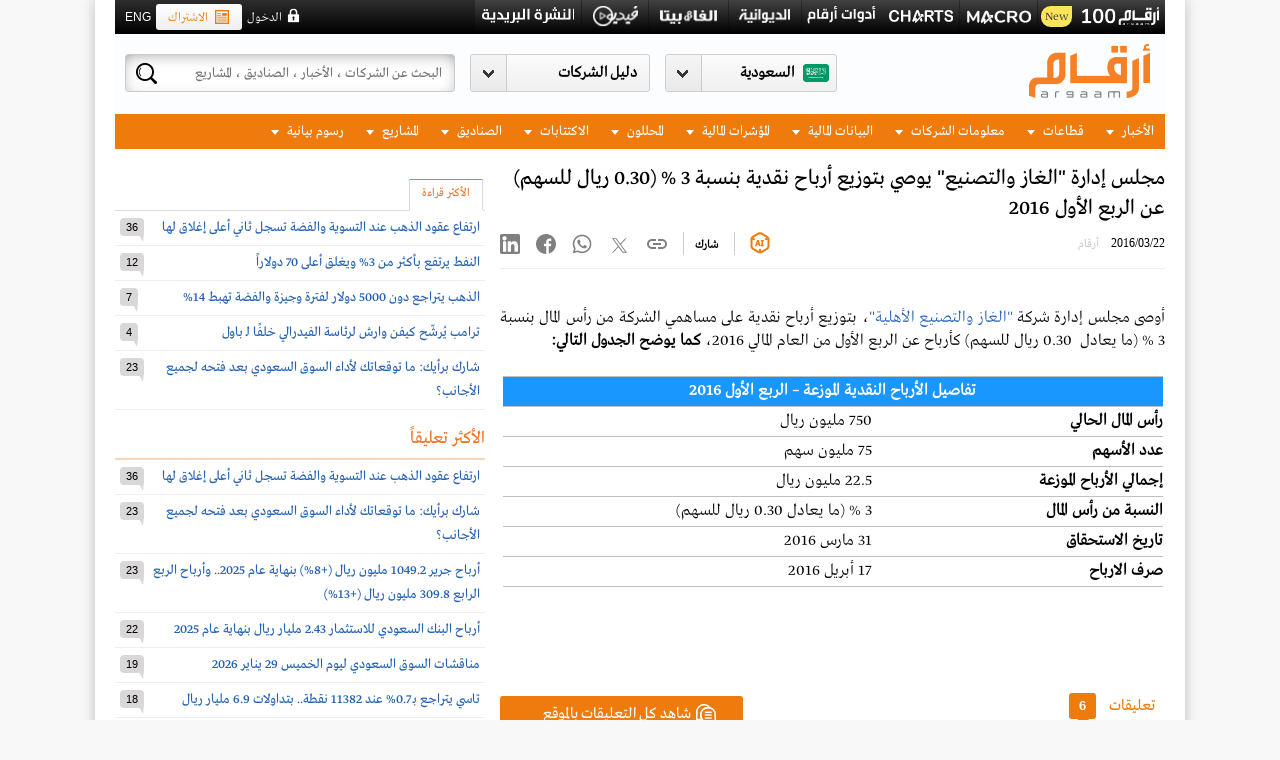

--- FILE ---
content_type: text/html; charset=utf-8
request_url: https://www.argaam.com/ar/article/articledetail/id/415473
body_size: 116122
content:


<!DOCTYPE html>
<html lang="ar">
    <head>

        <meta charset="utf-8" />
        <meta name="alexaVerifyID" content="1Y4l9XJ6UOmHVstoU9PYknRkyQI" />
        <meta name="google-site-verification" content="1cZ-V4BdTDXvQJsOE3LOnO8iw9q264OY8gA9jn5zlYw" />

        

        

            <meta name="keywords" content="أرقام موقع متخصص في متابعة اعمق لسوق الأسهم السعودي تداول مع تغطيه معمقة لشركات وأسعار البتروكيماويات , تقارير مالية , مؤشرات مالية, قطاع الأسمنت , البنوك" />
            <title>مجلس إدارة &quot;الغاز والتصنيع&quot; يوصي بتوزيع أرباح نقدية بنسبة 3 % (0.30 ريال للسهم) عن الربع الأول 2016</title>



        




        <meta name="title" content="مجلس إدارة &quot;الغاز والتصنيع&quot; يوصي بتوزيع أرباح نقدية بنسبة 3 % (0.30 ريال للسهم) عن الربع الأول 2016" />
        <meta name="description" content="أوصى مجلس إدارة شركة &quot;الغاز والتصنيع الأهلية&quot;، بتوزيع أرباح نقدية على مساهمي الشركة من رأس المال بنسبة 3 % (ما يعادل 0.30 ريال للسهم) كأرباح عن الربع " />
        <meta property="og:site_name" content="أرقام" />
        <meta property="og:type" content="website" />
        <meta property="og:locale" content="ar_AR" />
        <meta property="og:title" content="مجلس إدارة &quot;الغاز والتصنيع&quot; يوصي بتوزيع أرباح نقدية بنسبة 3 % (0.30 ريال للسهم) عن الربع الأول 2016" />
        <meta property="og:description" content="أوصى مجلس إدارة شركة &quot;الغاز والتصنيع الأهلية&quot;، بتوزيع أرباح نقدية على مساهمي الشركة من رأس المال بنسبة 3 % (ما يعادل 0.30 ريال للسهم) كأرباح عن الربع " />
        <meta property="og:url" content="https://www.argaam.com/ar/article/articledetail/id/415473" />
        <meta property="og:image" content="https://www.argaam.com/content/ar/images/argaam-plus-ar.jpg" />
        <meta property="fb:app_id" content="1581064458982007" />
        <meta name="twitter:title" content="مجلس إدارة &quot;الغاز والتصنيع&quot; يوصي بتوزيع أرباح نقدية بنسبة 3 % (0.30 ريال للسهم) عن الربع الأول 2016" />
        <meta name="twitter:description" content="أوصى مجلس إدارة شركة &quot;الغاز والتصنيع الأهلية&quot;، بتوزيع أرباح نقدية على مساهمي الشركة من رأس المال بنسبة 3 % (ما يعادل 0.30 ريال للسهم) كأرباح عن الربع " />
        <meta name="twitter:creater" content="@@argaam" />
        <meta name="twitter:site" content="أرقام">
        <meta name="twitter:image:src" content="https://www.argaam.com/content/ar/images/argaam-plus-ar.jpg" />
        <meta name="Author" content="أرقام" />
        <meta name="Rating" content="General" />
        <meta name="Revisit-After" content="1 days" />

<!-- DMP - to be replaced by the publisher (BODY) -->
<script>
    // Page Meta
        var DMP_PageType = 'article';

        var DMP_PageTitle = 'مجلس إدارة &quot;الغاز والتصنيع&quot; يوصي بتوزيع أرباح نقدية بنسبة 3 % (0.30 ريال للسهم) عن الربع الأول 2016';

        var DMP_PageDescription = 'أوصى مجلس إدارة شركة &quot;الغاز والتصنيع الأهلية&quot;، بتوزيع أرباح نقدية على مساهمي الشركة من رأس المال بنسبة 3 % (ما يعادل 0.30 ريال للسهم) كأرباح عن الربع ';


	        var DMP_PageCategory_1 = 'اخبار عربية';
    
    // Article Data
        var DMP_ArticleID = '415473';
    var DMP_ArticleTags = [];
    var DMP_PublishedDate = '3/22/2016 8:26:00 AM'
     var DMP_IsArticleLocked = 'False'
                    var DMP_CompanySymbol = ["2080"];
      
        var DMP_ArticleAuthor = 'أرقام';


    var DMP_MembershipType = 'free';

</script>
<!-- DMP - to be replaced by the publisher (BODY) -->


        <!-- Google Tag Manager -->
        <script>
   function loadGTM() {
     (function (w, d, s, l, i) {
         w[l] = w[l] || []; w[l].push({
             'gtm.start':
                 new Date().getTime(), event: 'gtm.js'
         }); var f = d.getElementsByTagName(s)[0],
             j = d.createElement(s), dl = l != 'dataLayer' ? '&l=' + l : ''; j.async = true; j.src =
                 'https://www.googletagmanager.com/gtm.js?id=' + i + dl;
         j.onload = function () {
             //console.log('GTM script loaded in:', Date.now() - startTime, 'ms');
         };
         f.parentNode.insertBefore(j, f);
     })(window, document, 'script', 'dataLayer', 'GTM-W55V5W');
    }
        </script>


<script src="https://code.jquery.com/jquery-3.6.0.min.js"></script>
<script>
    var $jq360 = jQuery.noConflict(true); 
</script>
<script>

    var dataLayerEvent = {
        site_language: "ar",
        site_market: "sa",
        site_scope: "Argaam-Main",
        site_platform: "desktop",
        site_version: "free",

        user_logged_in: "guest",
        user_id: "",
        argaamis: "",
        user_subscription_Package: "free",
        user_subscription_Start: "",
        user_subscription_End: "",
        
        user_email: '',
        user_phone: '',
        user_rank: "",

       // user_watchlist_count: "", for later

        //need to check
        //user_comment_count: "123-",
        //user_posts_count: "12345-",

        page_type: 'article',
        page_content_classification: 'free',
        page_category: typeof DMP_PageCategory_1 !== 'undefined' ? DMP_PageCategory_1 : "",
        page_subcategory: typeof DMP_PageSubCategory_1 !== 'undefined' ? DMP_PageSubCategory_1 : "",
        //page_subcategory_2: typeof DMP_PageSubCategory_2 !== 'undefined' ? DMP_PageSubCategory_2:"",
        //page_subcategory_3: typeof DMP_PageSubCategory_3 !== 'undefined' ? DMP_PageSubCategory_3:"",
        //page_title: typeof DMP_PageTitle !== 'undefined' ? DMP_PageTitle : "",
        page_title: document.title,

        page_id: "17",
        page_entitled: "open"
    };
    if (17 == 17) {
        dataLayerEvent.article_id = typeof DMP_ArticleID !== 'undefined' ? DMP_ArticleID : "";
        dataLayerEvent.is_article_locked = typeof DMP_IsArticleLocked !== 'undefined' ? DMP_IsArticleLocked : "";
        dataLayerEvent.page_tags = typeof DMP_ArticleTags !== 'undefined' ? DMP_ArticleTags : [];
        dataLayerEvent.published_date = typeof DMP_PublishedDate !== 'undefined' ? DMP_PublishedDate : "";
        dataLayerEvent.company_mentioned_symbols = typeof DMP_CompanySymbol !== 'undefined' ? DMP_CompanySymbol : "";
    }
    if (17 == 2) {
        dataLayerEvent.company_mentioned_symbols = typeof DMP_CompanySymbol !== 'undefined' ? DMP_CompanySymbol : "";
        dataLayerEvent.company_mentioned_markets = typeof DMP_MarketName !== 'undefined' ? DMP_MarketName : "";
    }
    
    var reportID = '';
    if (reportID != null && reportID.trim() != "") {
        dataLayerEvent.report_id = reportID;
    }

    var pageEntitled = 'open';
    window.dataLayer = window.dataLayer || [];
    var analyticsState = {
        userDataLoaded: false,
        pageDataPushed: false,
        commentsCountPushed: false,
        gtmInitialized: false
    };

    var isCommentable = 'true';
    function checkAndInitializeGTM() {
        if (analyticsState.userDataLoaded && analyticsState.pageDataPushed && !analyticsState.gtmInitialized) {
            if (17 == 17) {

                if (isCommentable == "false") {
                    analyticsState.gtmInitialized = true;
                    loadGTM();
                }
                else if (isCommentable == "true" && analyticsState.commentsCountPushed) {
                    analyticsState.gtmInitialized = true;
                    loadGTM();
                }
            }
            else {
                analyticsState.gtmInitialized = true;
                loadGTM();
            }

        }
    }
    if (pageEntitled == 'open') {
        window.dataLayer.push(dataLayerEvent);
        analyticsState.pageDataPushed = true;
    }
    window.addEventListener('packageupdated', function (event) {
        const packageName = event.detail.packageName;
        dataLayerEvent.site_version = packageName;
        window.dataLayer.push(dataLayerEvent);
        analyticsState.pageDataPushed = true;
    });
    window.addEventListener('commentCountReady', function (event) {
        const articleComments = event.detail.count;
        window.dataLayer = window.dataLayer || [];
        window.dataLayer.push({
            comment_count: articleComments
        });
        analyticsState.commentsCountPushed = true;
        checkAndInitializeGTM();
    });
    function loadAnalyticsData() {
        return new Promise(function (resolve, reject) {

            var storageKey = "analyticsData_" + '';
            var cached = null;
            try {
                var cachedItem = sessionStorage.getItem(storageKey);
                if (cachedItem) {
                    cached = JSON.parse(cachedItem);
                    resolve(cached);
                    return;
                }
            } catch (e) {

            }

            $jq360.ajax({
                url: '/Users/GetUserAnalyticsData',
                timeout: 5000,
                cache: false
            }).done(function (data) {
                try {
                    sessionStorage.setItem(storageKey, JSON.stringify(data));
                } catch (e) {
                }
                resolve(data);
            }).fail(function (xhr, status, error) {
                resolve({ data: { WatchlistCount: 0, Rank: 0, CommentCount: 0, PostCount: 0 } });
            });
        });
    }

    function loadAnalyticsDataAsync() {
        setTimeout(function () {
            try {
                loadAnalyticsData().then(count => {
                    window.dataLayer = window.dataLayer || [];
                    window.dataLayer.push({
                        user_watchlist_count: count.data.WatchlistCount,
                        user_rank: count.data.Rank,
                        user_comment_count: count.data.CommentCount,
                        user_posts_count: count.data.PostCount
                    });
                    analyticsState.userDataLoaded = true;
                    checkAndInitializeGTM();
                }).catch(error => {
                    analyticsState.userDataLoaded = true;
                    checkAndInitializeGTM();
                });
            } catch (error) {
            }
        }, 0);
    }

    function initAnalytics() {
        //if (document.readyState === 'complete') {
        //    loadAnalyticsDataAsync();
        //} else {
        //    window.addEventListener('load', loadAnalyticsDataAsync);
        //}
        loadAnalyticsDataAsync();
    }

    initAnalytics();
    checkAndInitializeGTM();
</script>


        <!--  End Google Tag Manager -->
        


<link rel="stylesheet" type="text/css" href="/content/ar/combined0_c417414e8f0b250ec45a4267e27319c8.css?v=199" />

<link rel="stylesheet" type="text/css" href="/content/ar/combined5_aa676972bbd2b68e94ef8e91e81d20be.css?v=199" />
<link rel="stylesheet" type="text/css" href="/content/ar/combined6_fe0140d2232ded8bd7140d421843a438.css?v=199" />

<script src="https://apis.google.com/js/platform.js"></script>

<script type="text/javascript" src="/scripts/combined_5865081f84f795422702eec84705a949.js"></script>

<script type="text/javascript" src="/scripts/combined1_8ffc1e601f5c5fb0346c9277bbf15513.js"></script>

<link rel="shortcut icon" href="/content/ar/images/argaam-plus-icon.ico" type="image/x-icon">
<link rel="icon" href="/content/ar/images/argaam-plus-icon.ico" type="image/x-icon">



<!--[if lt IE 9]>
<script src="/scripts/excanvas.js" type="text/javascript"></script>
<![endif]-->


<script>
    var argaamChartsName = "©" + "Argaam";
</script>

<script type="text/javascript" src="/scripts/amchartscombined1_867d1c9f0fb5faf846d73d1aa8095bad.js"></script>







<script src="https://netdna.bootstrapcdn.com/twitter-bootstrap/2.3.2/js/bootstrap.min.js"></script>




<!--[if IE 8]>
 <link href="../content/ar/ie8.css" rel="stylesheet" />
            <![endif]-->

    <!-- start Mixpanel -->
    <script type="text/javascript">
        (function (e, a) {
            if (!a.__SV) {
                var b = window; try { var c, l, i, j = b.location, g = j.hash; c = function (a, b) { return (l = a.match(RegExp(b + "=([^&]*)"))) ? l[1] : null }; g && c(g, "state") && (i = JSON.parse(decodeURIComponent(c(g, "state"))), "mpeditor" === i.action && (b.sessionStorage.setItem("_mpcehash", g), history.replaceState(i.desiredHash || "", e.title, j.pathname + j.search))) } catch (m) { } var k, h; window.mixpanel = a; a._i = []; a.init = function (b, c, f) {
                    function e(b, a) {
                        var c = a.split("."); 2 == c.length && (b = b[c[0]], a = c[1]); b[a] = function () {
                            b.push([a].concat(Array.prototype.slice.call(arguments,
                                0)))
                        }
                    } var d = a; "undefined" !== typeof f ? d = a[f] = [] : f = "mixpanel"; d.people = d.people || []; d.toString = function (b) { var a = "mixpanel"; "mixpanel" !== f && (a += "." + f); b || (a += " (stub)"); return a }; d.people.toString = function () { return d.toString(1) + ".people (stub)" }; k = "disable time_event track track_pageview track_links track_forms register register_once alias unregister identify name_tag set_config reset people.set people.set_once people.increment people.append people.union people.track_charge people.clear_charges people.delete_user".split(" ");
                    for (h = 0; h < k.length; h++) e(d, k[h]); a._i.push([b, c, f])
                }; a.__SV = 1.2; b = e.createElement("script"); b.type = "text/javascript"; b.async = !0; b.src = "undefined" !== typeof MIXPANEL_CUSTOM_LIB_URL ? MIXPANEL_CUSTOM_LIB_URL : "file:" === e.location.protocol && "//cdn.mxpnl.com/libs/mixpanel-2-latest.min.js".match(/^\/\//) ? "https://cdn.mxpnl.com/libs/mixpanel-2-latest.min.js" : "//cdn.mxpnl.com/libs/mixpanel-2-latest.min.js"; c = e.getElementsByTagName("script")[0]; c.parentNode.insertBefore(b, c)
            }
        })(document, window.mixpanel || []);
        mixpanel.init("4bd5348a91140427bd31bb2af48a90fd");
    </script><!-- end Mixpanel -->
<style>
    @-webkit-keyframes blinker {
        from {
            opacity: 1;
        }

        to {
            opacity: 0;
        }
    }
</style>

<link href="/Scripts/amcharts/plugins/export/export.css" rel="stylesheet" />        


<link rel="stylesheet" type="text/css" href="/content/ar/combined3_8f83eaa3030082fc510ce93266caf6b7.css?v=201" /><link rel="stylesheet" type="text/css" href="/content/ar/combined4_09e89f26a57cdba8320c14a1ab12ed84.css?v=201" /><link rel="stylesheet" type="text/css" href="/content/ar/sub_combined3_1e927d148bda8db43c689fc532ec355f.css?v=201" />

        



        
        

        

        
                <link rel="canonical" href="https://www.argaam.com/ar/article/articledetail/id/415473" />

        <script>
            var streamerApiURL = "https://streamerapi.argaam.com/";
            var cmntrd = 0;
        </script>

        <style>
            .side-sticky-share {
                top: calc(35% + 95px) !important;
            }

            .chariotDisplayNext {
                display: none;
            }

            .chariotDisplayAutoPlay {
                display: none;
            }

            .chariotDisplayEnd {
                display: none;
            }
        </style>
        <!-- Start GPT Tag -->

        <script async src='https://securepubads.g.doubleclick.net/tag/js/gpt.js'></script>
        

                        <script>
                window.googletag = window.googletag || { cmd: [] };
                googletag.cmd.push(function () {
                    googletag.defineSlot('/21682696046/ArgaamDT/ARGAAM-AR-ROS', [[728, 90]], 'div-gpt-ad-8302724-1')
                        .addService(googletag.pubads());
                    googletag.defineSlot('/21682696046/ArgaamDT/ARGAAM-AR-ROS', [[300, 250], [340, 280]], 'div-gpt-ad-8302724-2')
                        .addService(googletag.pubads());
                    googletag.defineSlot('/21682696046/ArgaamDT/ARGAAM-AR-ROS', [[970, 90], [1000, 60], [970, 250]], 'div-gpt-ad-8302724-4')
                        .addService(googletag.pubads());
                    googletag.defineSlot('/21682696046/ArgaamDT/ARGAAM-AR-ROS', [[300, 600]], 'div-gpt-ad-8302724-3')
                        .addService(googletag.pubads());
                    googletag.defineSlot('/21682696046/ArgaamDT/ARGAAM-AR-ROS', [[160, 600], [120, 600]], 'div-gpt-ad-8302724-5')
                        .addService(googletag.pubads());
                    googletag.defineSlot('/21682696046/ArgaamDT/ARGAAM-AR-ROS', [[160, 599], [120, 599]], 'div-gpt-ad-8302724-6')
                        .addService(googletag.pubads());
                    googletag.defineSlot('/21682696046/ArgaamDT/ARGAAM-AR-ROS', [[300, 100]], 'div-gpt-ad-8302724-7')
                        .addService(googletag.pubads());
                    

                    googletag.defineSlot('/21682696046/ArgaamDT/ARGAAM-AR-ROS', [[665, 100]], 'div-gpt-ad-8302724-8')
                        .addService(googletag.pubads());

                    googletag.pubads().enableSingleRequest();
                    googletag.pubads().setTargeting('argaam_DT_gutters', ['right', 'Left']);
                    googletag.pubads().collapseEmptyDivs();
                    googletag.pubads().setForceSafeFrame(false);
                    googletag.enableServices();
                });
                        </script>
        <!-- End GPT Tag -->

    </head>
<body class="bg-from-ad ">
        <!-- Google Tag Manager (noscript) -->
    <noscript><iframe src="https://www.googletagmanager.com/ns.html?id=GTM-W55V5W"
    height="0" width="0" style="display:none;visibility:hidden"></iframe></noscript>
    <!-- End Google Tag Manager (noscript) -->  

    <div id="fullViewContainer" class="fullViewContainer" style="display:none;"></div>
    <div id="mainContainer">

        <script async src="https://www.googletagmanager.com/gtag/js?id=G-CV7PWCG4XP"></script>
        <script>
            window.dataLayer = window.dataLayer || [];
            function gtag() {
                dataLayer.push(arguments);
            }
            gtag('js', new Date());

            gtag('config', 'G-CV7PWCG4XP');
        </script>


                            <div class="ad-container">
                        <div class="ad-holder left">
<div id='bannerDiv_12657704'>
        <!-- GPT AdSlot 5 for Ad unit '/21682696046/ArgaamDT/ARGAAM-AR-ROS', [[970,90],[1000,60],[970,250]] -->
        <div id='div-gpt-ad-8302724-6'>
            <script>
                googletag.cmd.push(function () { googletag.display('div-gpt-ad-8302724-6'); });
            </script>
        </div>
        <!-- End AdSlot 5 -->
</div>

                        </div>

                        <div class="ad-holder right">
<div id='bannerDiv_12657703'>
        <!-- GPT AdSlot 5 for Ad unit '/21682696046/ArgaamDT/ARGAAM-AR-ROS', [[160,600],[120,600]] -->
        <div id='div-gpt-ad-8302724-5'>
            <script>
                googletag.cmd.push(function () { googletag.display('div-gpt-ad-8302724-5'); });
            </script>
        </div>
        <!-- End AdSlot 5 -->
</div>

                        </div>
                    </div>

        




            <div class="ad-space banner1x1">
                
<div id='bannerDiv_12706732'>
            <SCRIPT SRC="https://secure.adnxs.com/ttj?id=12706732&amp;size=1x1&amp;cb=[CACHEBUSTER]&amp;PSA=0" TYPE="text/javascript"></SCRIPT>
</div>
            </div>


        <div id="topelement"></div>
        <input type="hidden" id="IS_GA_ACTIVE" value="true" />
        <input type="hidden" id="tour_step_id" />
        <input type="hidden" id="PlayTour_NextButton" value="التالي" />
        <input type="hidden" id="PlayTour_EndButton" value="إنهاء" />
        <input type="hidden" id="PlayTour_AutoPlayButton" value="تشغيل تلقائي" />
        <input type="hidden" id="PlayTour_DoneButton" value="انهاء" />
        <input type="hidden" id="IsLoggedIn" value="0" />
        <input type="hidden" id="IsCpUser" value="0" />
        <input type="hidden" id="cLanguageID" value="ar" />
        <input type="hidden" id="cLanguageIDWithMarket" value="ar" />
        <input type="hidden" id="IsSEOMarket" value="false" />
        <input id="currentURL" type="hidden" value="/ar/article/articledetail/id/415473" />
        <input type="hidden" id="SearchTermURL" value="/ar/content/searchterms/3" />
        <input type="hidden" id="EntitiesEnumComapnies" value="4" />
        <input type="hidden" id="EntitiesEnumArticles" value="27" />
        <input type="hidden" id="Footer_CompaniesLinkText" value="شركات" />
        <input type="hidden" id="Search_ArgaamSectorText" value="قطاع أرقام" />
        <input type="hidden" id="LanguageShortName" value="ar" />
        <input type="hidden" id="PP_Search_NoSearchResultFound" value="لا توجد نتائج للبحث" />
        <input type="hidden" id="contentWishListURL" value="/ar/payasyougo/addcontentintowishlist" />
        <input type="hidden" id="PAYG_MarkUnafavorite" value="إِزالة التفضيل" />
        <input type="hidden" id="PAYG_AddFavorite" value="أضف للمفضلة" />
        <input type="hidden" id="ResendEmailVerification" value="/ar/users/resendemailverification" />
        <input type="hidden" id="IsGeneralPage" value="true" />
        <input type="hidden" id="IsLiveEnvironment" value="value" />
        <input type="hidden" id="CurrentURL" value="/ar/article/articledetail/id/415473" />
        <input type="hidden" id="An_Error_Occured" value="حدث خطأ. الرجاء معاودة المحاولة في وقت لاحق." />


        <input type="hidden" id="SearchWithLablebPopup" value="https://search.argaam.com/search" />
        <input type="hidden" id="LablebSearchEnabled" value="true" />
        <input type="hidden" id="SelectedMarketID" value="3" />
        <input type="hidden" id="SelectedLanguageID" value="1" />
        <input type="hidden" id="cUserSessionID" value="" />
        <input type="hidden" id="cUserID" value="" />
        <input type="hidden" id="accountPortalURL" value="https://accounts.argaam.com" />       
        <a href="/track-url" style="display:none !important"></a>

            <form id="lablebDetailSearchForm" method="post" style="display:none" action="/ar/content/search-listing/3">
                <input name="__RequestVerificationToken" type="hidden" value="vzEYNBtzgCbSS9WCTmu6W59IQTqZ9ar8m2HkICWCg2f3te3cbn4EJLY3afMG0wgD2bXo8WnuClPuUbkkhBFCdANDG1MCL09IaaRAlgZdljY1" />
                <input type="text" class="pull-right" id="txtSearch_lableb" value="" name="q">
                <input type="submit" class="button pull-right" value="البحث">
            </form>


                <div class="argaam-wrapper clearfix">
                    <div class="master-header clearfix has-ara-logo" rel-locked="no">
                        <div class="top">
                            <div class="data-continer">
                                <div class="links pull-right">
                                    <ul>
                                        

                                                <li class="top-argaam100">
                                                    <a href="https://www.argaam.com/ar/argaam-100" target="_blank"></a>
                                                    <span class="top_newtag">New</span>
                                                </li>
                                                <li class="macrochart"><a href="https://macro.argaam.com/ar" target="_blank"></a> </li>
                                                <li class="argaamchart"><a href="https://argaamcharts.com/ar" target="_blank"></a></li>
                                                <li class="toolslogo "><a href="https://tools.argaam.com/ar"></a></li>
                                            <li class="streamer"><a href="/streamer"></a></li>
                                            <li class="alpha-beta"><a href="http://alphabeta.argaam.com" target="_blank"></a></li>
                                                <li class="video"><a href="https://media.argaam.com/video" target="_blank"></a></li>

                                        <li class="newsletters_logo">
                                                <a href="/ar/newsletters"></a>
                                        </li>


                                    </ul>
                                </div>
                                <div class="action-pannel pull-left">
                                    <div class="lang pull-left">
                                            <a onclick="ChangeLanguage('en'); ">ENG</a>
                                    </div>


                                    
    <div class="subscribe pull-left ml-22"><a href="/ar/subscription-packages"><i class="ico"></i>الاشتراك</a></div>
    <div class="login pull-left ml-22"  onclick="ShowLoginPopup();">الدخول</div>

<input type="hidden" value="https://accounts.argaam.com" id="rUrl">
<input type="hidden" value="ar" id="rcurrentLanguage">

<script src="/Scripts/loginstatus.js"></script>



                                    
                                </div>
                            </div>
                        </div>
                            <div class="head">
                                <div class="data-continer">
                                        <a href="/ar" class="logo "></a>
                                    

                                    <div class="header-ad-space">
<div id='bannerDiv_14976467'>
            <SCRIPT SRC="https://secure.adnxs.com/ttj?id=14976467&amp;cb=[CACHEBUSTER]&amp;PSA=0" TYPE="text/javascript"></SCRIPT>
</div>
                                    </div>
                                    <div class="scm-section pull-left">
                                        <div class="search-container pull-left">
                                            <i class="loader">
                                                <img src="/Content/ar/images/search-loader.gif" alt="search Loader" />
                                            </i>
                                            <input id="searchInputBox" name="searchInputBox" type="text" placeholder="البحث عن الشركات ، الأخبار ، الصناديق ، المشاريع" />
                                            <input name="__RequestVerificationToken" type="hidden" value="WFGqgS5pruhkanZreDy5x2V10guOARkkah6vMIxGHB4Q976TUGbWqhCmFOCW65dTnl88WNBeraZ4oAE6u5WGrg-4WkKN4kmd6TnwecxAJrY1" />
                                            <button class="search"></button>
                                            <div id="searchElement" class="searchPopupResults MainSearch">
                                                <div class="holder">
                                                    <i class="arrow"></i>

                                                        <div class="scroll-area relative-pos clearfix">
                                                            <div id="searchResultsContainer">
                                                                <div class="loading-div google-load" style="display: none;"><span class="loader"></span></div>
                                                                <div class="google-search-outer pull-right">
                                                                    <p class="relative-pos search-heading">نتيجة البحث</p>
                                                                    <div class="overfix google-search-container">
                                                                        <div class="">
                                                                            <div id="googleResult" class="argaam-cse-result">
                                                                                <div id="cse" class="SearchIFrame MainSearchDetail" style="margin: 0 0px 0 0;">
                                                                                </div>
                                                                            </div>
                                                                        </div>
                                                                    </div>
                                                                </div>
                                                                <div id="dvSearchTabs" class="pull-right"></div>
                                                            </div>
                                                            <div style="display: none;">
                                                                <form id="searchForm" method="post">
                                                                    <input type="hidden" name="ie" value="UTF-8" />
                                                                    <input id="s" type="text" />
                                                                    <input type="submit" value="Submit" id="submitButton" />
                                                                </form>
                                                            </div>
                                                        </div>

                                                    <div class="more">
                                                        <a onclick="submitLablebDetailSearchForm();">
                                                            
                                                            <span></span><i class="ico"></i> عرض جميع نتائج البحث
                                                        </a>
                                                    </div>
                                                </div>
                                            </div>
                                        </div>
                                                <!--navigation start here-->


<div id="ddlCompanyContainer-parent" class="slhold SearchableDropdown company pull-left dropdown-list">
    <div class="select-hold" id="ddlCompanyContainer">
        <input class="searchInput" type="text" placeholder="دليل الشركات" autocomplete="off" id="searchInputMain" onkeyup="mainfilterreportcompany()">
        <div class="market-dropdown-c" id="divCompanyDropDown" style="display:none;">
            <div class="market-dropdown-list">
                <div class="holder">
                    <ul class="main market-companies-drop-down" relmarkettoggled="0">
                                <li id="market_3" class="closed country-name">
                                    <a rel-mid="3" href="javascript:void(0);" onclick="javascript:return ToggleMarket(3);">تاسي</a>
                                </li>
                            <li id="market_companies_3" class="closed">

                                    <span class="head sectorfilterremove_main">الطاقة</span>
                                    <ul>
                                            <li class="Labelssearch_main" data-company="3509" data-market="3">
                                                <span class="searchingElements"id="3509_companylist" relf-Stocksymbol="2222" relf-fav="True" relf-companyName="أرامكو السعودية" value="3509" relf-close="25.8000" relf-change="0.1600" relf-change-percantage="0.6240" relf-tickerid="12434" relf-prev-close="25.6400" relf-volume="21868131.0000" relf-amount="565757885.0000">
                                                        <a rel-cid="3509" href="/ar/company/companyoverview/marketid/3/companyid/3509">2222 - أرامكو السعودية</a>
                                                </span>
                                            </li>
                                            <li class="Labelssearch_main" data-company="81" data-market="3">
                                                <span class="searchingElements"id="81_companylist" relf-Stocksymbol="2030" relf-fav="False" relf-companyName="المصافي" value="81" relf-close="53.3000" relf-change="-0.6000" relf-change-percantage="-1.1132" relf-tickerid="231" relf-prev-close="53.9000" relf-volume="64663.0000" relf-amount="3461627.0000">
                                                        <a rel-cid="81" href="/ar/company/companyoverview/marketid/3/companyid/81">2030 - المصافي</a>
                                                </span>
                                            </li>
                                            <li class="Labelssearch_main" data-company="600" data-market="3">
                                                <span class="searchingElements"id="600_companylist" relf-Stocksymbol="2380" relf-fav="False" relf-companyName="بترو رابغ" value="600" relf-close="7.1300" relf-change="0.2400" relf-change-percantage="3.4833" relf-tickerid="1761" relf-prev-close="6.8900" relf-volume="6746594.0000" relf-amount="47892862.0000">
                                                        <a rel-cid="600" href="/ar/company/companyoverview/marketid/3/companyid/600">2380 - بترو رابغ</a>
                                                </span>
                                            </li>
                                            <li class="Labelssearch_main" data-company="104" data-market="3">
                                                <span class="searchingElements"id="104_companylist" relf-Stocksymbol="4030" relf-fav="False" relf-companyName="البحري" value="104" relf-close="30.8000" relf-change="-0.1000" relf-change-percantage="-0.3236" relf-tickerid="263" relf-prev-close="30.9000" relf-volume="1003782.0000" relf-amount="31042941.0000">
                                                        <a rel-cid="104" href="/ar/company/companyoverview/marketid/3/companyid/104">4030 - البحري</a>
                                                </span>
                                            </li>
                                            <li class="Labelssearch_main" data-company="4434" data-market="3">
                                                <span class="searchingElements"id="4434_companylist" relf-Stocksymbol="2381" relf-fav="False" relf-companyName="الحفر العربية" value="4434" relf-close="105.1000" relf-change="-0.9000" relf-change-percantage="-0.8491" relf-tickerid="32199" relf-prev-close="106.0000" relf-volume="232022.0000" relf-amount="24402140.0000">
                                                        <a rel-cid="4434" href="/ar/company/companyoverview/marketid/3/companyid/4434">2381 - الحفر العربية</a>
                                                </span>
                                            </li>
                                            <li class="Labelssearch_main" data-company="14629" data-market="3">
                                                <span class="searchingElements"id="14629_companylist" relf-Stocksymbol="2382" relf-fav="False" relf-companyName="أديس" value="14629" relf-close="19.2300" relf-change="0.0900" relf-change-percantage="0.4702" relf-tickerid="32846" relf-prev-close="19.1400" relf-volume="3387006.0000" relf-amount="64882612.0000">
                                                        <a rel-cid="14629" href="/ar/company/companyoverview/marketid/3/companyid/14629">2382 - أديس</a>
                                                </span>
                                            </li>
                                    </ul>
                                    <span class="head sectorfilterremove_main">المواد الاساسية</span>
                                    <ul>
                                            <li class="Labelssearch_main" data-company="1994" data-market="3">
                                                <span class="searchingElements"id="1994_companylist" relf-Stocksymbol="1201" relf-fav="False" relf-companyName="تكوين" value="1994" relf-close="6.3000" relf-change="-0.2100" relf-change-percantage="-3.2258" relf-tickerid="2363" relf-prev-close="6.5100" relf-volume="180859.0000" relf-amount="1151998.0000">
                                                        <a rel-cid="1994" href="/ar/company/companyoverview/marketid/3/companyid/1994">1201 - تكوين</a>
                                                </span>
                                            </li>
                                            <li class="Labelssearch_main" data-company="4319" data-market="3">
                                                <span class="searchingElements"id="4319_companylist" relf-Stocksymbol="1202" relf-fav="False" relf-companyName="مبكو" value="4319" relf-close="20.7200" relf-change="-0.6200" relf-change-percantage="-2.9053" relf-tickerid="10134" relf-prev-close="21.3400" relf-volume="556309.0000" relf-amount="11659291.0000">
                                                        <a rel-cid="4319" href="/ar/company/companyoverview/marketid/3/companyid/4319">1202 - مبكو</a>
                                                </span>
                                            </li>
                                            <li class="Labelssearch_main" data-company="968" data-market="3">
                                                <span class="searchingElements"id="968_companylist" relf-Stocksymbol="1210" relf-fav="False" relf-companyName="بي سي آي" value="968" relf-close="26.3000" relf-change="-0.1600" relf-change-percantage="-0.6047" relf-tickerid="1909" relf-prev-close="26.4600" relf-volume="18331.0000" relf-amount="482326.0000">
                                                        <a rel-cid="968" href="/ar/company/companyoverview/marketid/3/companyid/968">1210 - بي سي آي</a>
                                                </span>
                                            </li>
                                            <li class="Labelssearch_main" data-company="836" data-market="3">
                                                <span class="searchingElements"id="836_companylist" relf-Stocksymbol="1211" relf-fav="False" relf-companyName="معادن" value="836" relf-close="77.3000" relf-change="-0.2000" relf-change-percantage="-0.2581" relf-tickerid="1972" relf-prev-close="77.5000" relf-volume="5837554.0000" relf-amount="457896617.0000">
                                                        <a rel-cid="836" href="/ar/company/companyoverview/marketid/3/companyid/836">1211 - معادن</a>
                                                </span>
                                            </li>
                                            <li class="Labelssearch_main" data-company="855" data-market="3">
                                                <span class="searchingElements"id="855_companylist" relf-Stocksymbol="1301" relf-fav="False" relf-companyName="أسلاك" value="855" relf-close="20.1500" relf-change="-0.2600" relf-change-percantage="-1.2739" relf-tickerid="2320" relf-prev-close="20.4100" relf-volume="41966.0000" relf-amount="849126.0000">
                                                        <a rel-cid="855" href="/ar/company/companyoverview/marketid/3/companyid/855">1301 - أسلاك</a>
                                                </span>
                                            </li>
                                            <li class="Labelssearch_main" data-company="4515" data-market="3">
                                                <span class="searchingElements"id="4515_companylist" relf-Stocksymbol="1304" relf-fav="False" relf-companyName="اليمامة للحديد" value="4515" relf-close="37.9600" relf-change="-0.6600" relf-change-percantage="-1.7090" relf-tickerid="11470" relf-prev-close="38.6200" relf-volume="279118.0000" relf-amount="10639095.0000">
                                                        <a rel-cid="4515" href="/ar/company/companyoverview/marketid/3/companyid/4515">1304 - اليمامة للحديد</a>
                                                </span>
                                            </li>
                                            <li class="Labelssearch_main" data-company="1526" data-market="3">
                                                <span class="searchingElements"id="1526_companylist" relf-Stocksymbol="1320" relf-fav="False" relf-companyName="أنابيب السعودية" value="1526" relf-close="41.1200" relf-change="0.1000" relf-change-percantage="0.2438" relf-tickerid="2068" relf-prev-close="41.0200" relf-volume="764545.0000" relf-amount="32447148.0000">
                                                        <a rel-cid="1526" href="/ar/company/companyoverview/marketid/3/companyid/1526">1320 - أنابيب السعودية</a>
                                                </span>
                                            </li>
                                            <li class="Labelssearch_main" data-company="599" data-market="3">
                                                <span class="searchingElements"id="599_companylist" relf-Stocksymbol="2001" relf-fav="False" relf-companyName="كيمانول" value="599" relf-close="7.4200" relf-change="-0.0300" relf-change-percantage="-0.4027" relf-tickerid="1987" relf-prev-close="7.4500" relf-volume="407990.0000" relf-amount="2981946.0000">
                                                        <a rel-cid="599" href="/ar/company/companyoverview/marketid/3/companyid/599">2001 - كيمانول</a>
                                                </span>
                                            </li>
                                            <li class="Labelssearch_main" data-company="77" data-market="3">
                                                <span class="searchingElements"id="77_companylist" relf-Stocksymbol="2010" relf-fav="True" relf-companyName="سابك" value="77" relf-close="56.8500" relf-change="-0.5500" relf-change-percantage="-0.9582" relf-tickerid="190" relf-prev-close="57.4000" relf-volume="1718973.0000" relf-amount="97808083.0000">
                                                        <a rel-cid="77" href="/ar/company/companyoverview/marketid/3/companyid/77">2010 - سابك</a>
                                                </span>
                                            </li>
                                            <li class="Labelssearch_main" data-company="79" data-market="3">
                                                <span class="searchingElements"id="79_companylist" relf-Stocksymbol="2020" relf-fav="False" relf-companyName="سابك للمغذيات الزراعية" value="79" relf-close="125.0000" relf-change="-0.2000" relf-change-percantage="-0.1597" relf-tickerid="230" relf-prev-close="125.2000" relf-volume="795395.0000" relf-amount="99508461.0000">
                                                        <a rel-cid="79" href="/ar/company/companyoverview/marketid/3/companyid/79">2020 - سابك للمغذيات الزراعية</a>
                                                </span>
                                            </li>
                                            <li class="Labelssearch_main" data-company="71" data-market="3">
                                                <span class="searchingElements"id="71_companylist" relf-Stocksymbol="2090" relf-fav="False" relf-companyName="جبسكو" value="71" relf-close="15.4500" relf-change="-0.4700" relf-change-percantage="-2.9523" relf-tickerid="221" relf-prev-close="15.9200" relf-volume="117150.0000" relf-amount="1838624.0000">
                                                        <a rel-cid="71" href="/ar/company/companyoverview/marketid/3/companyid/71">2090 - جبسكو</a>
                                                </span>
                                            </li>
                                            <li class="Labelssearch_main" data-company="70" data-market="3">
                                                <span class="searchingElements"id="70_companylist" relf-Stocksymbol="2150" relf-fav="False" relf-companyName="زجاج" value="70" relf-close="36.7800" relf-change="-0.2600" relf-change-percantage="-0.7019" relf-tickerid="262" relf-prev-close="37.0400" relf-volume="70369.0000" relf-amount="2594318.0000">
                                                        <a rel-cid="70" href="/ar/company/companyoverview/marketid/3/companyid/70">2150 - زجاج</a>
                                                </span>
                                            </li>
                                            <li class="Labelssearch_main" data-company="63" data-market="3">
                                                <span class="searchingElements"id="63_companylist" relf-Stocksymbol="2170" relf-fav="False" relf-companyName="اللجين" value="63" relf-close="26.1400" relf-change="-0.2200" relf-change-percantage="-0.8346" relf-tickerid="198" relf-prev-close="26.3600" relf-volume="221390.0000" relf-amount="5793189.0000">
                                                        <a rel-cid="63" href="/ar/company/companyoverview/marketid/3/companyid/63">2170 - اللجين</a>
                                                </span>
                                            </li>
                                            <li class="Labelssearch_main" data-company="67" data-market="3">
                                                <span class="searchingElements"id="67_companylist" relf-Stocksymbol="2180" relf-fav="False" relf-companyName="فيبكو" value="67" relf-close="31.0000" relf-change="-0.8400" relf-change-percantage="-2.6382" relf-tickerid="211" relf-prev-close="31.8400" relf-volume="29491.0000" relf-amount="923946.0000">
                                                        <a rel-cid="67" href="/ar/company/companyoverview/marketid/3/companyid/67">2180 - فيبكو</a>
                                                </span>
                                            </li>
                                            <li class="Labelssearch_main" data-company="76" data-market="3">
                                                <span class="searchingElements"id="76_companylist" relf-Stocksymbol="2200" relf-fav="False" relf-companyName="أنابيب" value="76" relf-close="5.2400" relf-change="-0.1600" relf-change-percantage="-2.9630" relf-tickerid="202" relf-prev-close="5.4000" relf-volume="4336189.0000" relf-amount="23075045.0000">
                                                        <a rel-cid="76" href="/ar/company/companyoverview/marketid/3/companyid/76">2200 - أنابيب</a>
                                                </span>
                                            </li>
                                            <li class="Labelssearch_main" data-company="74" data-market="3">
                                                <span class="searchingElements"id="74_companylist" relf-Stocksymbol="2210" relf-fav="False" relf-companyName="نماء للكيماويات" value="74" relf-close="22.7700" relf-change="-0.0700" relf-change-percantage="-0.3065" relf-tickerid="201" relf-prev-close="22.8400" relf-volume="65413.0000" relf-amount="1490307.0000">
                                                        <a rel-cid="74" href="/ar/company/companyoverview/marketid/3/companyid/74">2210 - نماء للكيماويات</a>
                                                </span>
                                            </li>
                                            <li class="Labelssearch_main" data-company="73" data-market="3">
                                                <span class="searchingElements"id="73_companylist" relf-Stocksymbol="2220" relf-fav="False" relf-companyName="معدنية" value="73" relf-close="14.1000" relf-change="-0.4900" relf-change-percantage="-3.3585" relf-tickerid="223" relf-prev-close="14.5900" relf-volume="216334.0000" relf-amount="3083660.0000">
                                                        <a rel-cid="73" href="/ar/company/companyoverview/marketid/3/companyid/73">2220 - معدنية</a>
                                                </span>
                                            </li>
                                            <li class="Labelssearch_main" data-company="89" data-market="3">
                                                <span class="searchingElements"id="89_companylist" relf-Stocksymbol="2240" relf-fav="True" relf-companyName="صناعات" value="89" relf-close="40.5000" relf-change="-1.4800" relf-change-percantage="-3.5255" relf-tickerid="271" relf-prev-close="41.9800" relf-volume="289170.0000" relf-amount="11917428.0000">
                                                        <a rel-cid="89" href="/ar/company/companyoverview/marketid/3/companyid/89">2240 - صناعات</a>
                                                </span>
                                            </li>
                                            <li class="Labelssearch_main" data-company="86" data-market="3">
                                                <span class="searchingElements"id="86_companylist" relf-Stocksymbol="2250" relf-fav="True" relf-companyName="المجموعة السعودية" value="86" relf-close="12.5100" relf-change="0.0100" relf-change-percantage="0.0800" relf-tickerid="248" relf-prev-close="12.5000" relf-volume="1406355.0000" relf-amount="17466122.0000">
                                                        <a rel-cid="86" href="/ar/company/companyoverview/marketid/3/companyid/86">2250 - المجموعة السعودية</a>
                                                </span>
                                            </li>
                                            <li class="Labelssearch_main" data-company="88" data-market="3">
                                                <span class="searchingElements"id="88_companylist" relf-Stocksymbol="2290" relf-fav="False" relf-companyName="ينساب" value="88" relf-close="27.0000" relf-change="-0.0800" relf-change-percantage="-0.2954" relf-tickerid="908" relf-prev-close="27.0800" relf-volume="827192.0000" relf-amount="22335668.0000">
                                                        <a rel-cid="88" href="/ar/company/companyoverview/marketid/3/companyid/88">2290 - ينساب</a>
                                                </span>
                                            </li>
                                            <li class="Labelssearch_main" data-company="632" data-market="3">
                                                <span class="searchingElements"id="632_companylist" relf-Stocksymbol="2300" relf-fav="False" relf-companyName="صناعة الورق" value="632" relf-close="56.5000" relf-change="-1.0000" relf-change-percantage="-1.7391" relf-tickerid="1226" relf-prev-close="57.5000" relf-volume="155832.0000" relf-amount="8808421.0000">
                                                        <a rel-cid="632" href="/ar/company/companyoverview/marketid/3/companyid/632">2300 - صناعة الورق</a>
                                                </span>
                                            </li>
                                            <li class="Labelssearch_main" data-company="585" data-market="3">
                                                <span class="searchingElements"id="585_companylist" relf-Stocksymbol="2310" relf-fav="False" relf-companyName="سبكيم العالمية" value="585" relf-close="15.3200" relf-change="-0.1200" relf-change-percantage="-0.7772" relf-tickerid="1328" relf-prev-close="15.4400" relf-volume="1650100.0000" relf-amount="25276681.0000">
                                                        <a rel-cid="585" href="/ar/company/companyoverview/marketid/3/companyid/585">2310 - سبكيم العالمية</a>
                                                </span>
                                            </li>
                                            <li class="Labelssearch_main" data-company="1007" data-market="3">
                                                <span class="searchingElements"id="1007_companylist" relf-Stocksymbol="2330" relf-fav="False" relf-companyName="المتقدمة" value="1007" relf-close="25.9800" relf-change="-0.5400" relf-change-percantage="-2.0362" relf-tickerid="1388" relf-prev-close="26.5200" relf-volume="1660769.0000" relf-amount="43358990.0000">
                                                        <a rel-cid="1007" href="/ar/company/companyoverview/marketid/3/companyid/1007">2330 - المتقدمة</a>
                                                </span>
                                            </li>
                                            <li class="Labelssearch_main" data-company="598" data-market="3">
                                                <span class="searchingElements"id="598_companylist" relf-Stocksymbol="2350" relf-fav="False" relf-companyName="كيان السعودية" value="598" relf-close="4.9000" relf-change="-0.0100" relf-change-percantage="-0.2037" relf-tickerid="1595" relf-prev-close="4.9100" relf-volume="7845845.0000" relf-amount="38587368.0000">
                                                        <a rel-cid="598" href="/ar/company/companyoverview/marketid/3/companyid/598">2350 - كيان السعودية</a>
                                                </span>
                                            </li>
                                            <li class="Labelssearch_main" data-company="1022" data-market="3">
                                                <span class="searchingElements"id="1022_companylist" relf-Stocksymbol="3002" relf-fav="False" relf-companyName="أسمنت نجران" value="1022" relf-close="6.6900" relf-change="-0.0800" relf-change-percantage="-1.1817" relf-tickerid="2387" relf-prev-close="6.7700" relf-volume="547509.0000" relf-amount="3666506.0000">
                                                        <a rel-cid="1022" href="/ar/company/companyoverview/marketid/3/companyid/1022">3002 - أسمنت نجران</a>
                                                </span>
                                            </li>
                                            <li class="Labelssearch_main" data-company="1055" data-market="3">
                                                <span class="searchingElements"id="1055_companylist" relf-Stocksymbol="3003" relf-fav="False" relf-companyName="أسمنت المدينة" value="1055" relf-close="13.5400" relf-change="-0.2200" relf-change-percantage="-1.5988" relf-tickerid="2435" relf-prev-close="13.7600" relf-volume="414652.0000" relf-amount="5624706.0000">
                                                        <a rel-cid="1055" href="/ar/company/companyoverview/marketid/3/companyid/1055">3003 - أسمنت المدينة</a>
                                                </span>
                                            </li>
                                            <li class="Labelssearch_main" data-company="886" data-market="3">
                                                <span class="searchingElements"id="886_companylist" relf-Stocksymbol="3004" relf-fav="False" relf-companyName="أسمنت الشمالية" value="886" relf-close="7.0800" relf-change="-0.0700" relf-change-percantage="-0.9790" relf-tickerid="2440" relf-prev-close="7.1500" relf-volume="282637.0000" relf-amount="2008514.0000">
                                                        <a rel-cid="886" href="/ar/company/companyoverview/marketid/3/companyid/886">3004 - أسمنت الشمالية</a>
                                                </span>
                                            </li>
                                            <li class="Labelssearch_main" data-company="3408" data-market="3">
                                                <span class="searchingElements"id="3408_companylist" relf-Stocksymbol="3005" relf-fav="True" relf-companyName="أسمنت ام القرى" value="3408" relf-close="12.9900" relf-change="-0.1200" relf-change-percantage="-0.9153" relf-tickerid="9276" relf-prev-close="13.1100" relf-volume="85726.0000" relf-amount="1115329.0000">
                                                        <a rel-cid="3408" href="/ar/company/companyoverview/marketid/3/companyid/3408">3005 - أسمنت ام القرى</a>
                                                </span>
                                            </li>
                                            <li class="Labelssearch_main" data-company="53" data-market="3">
                                                <span class="searchingElements"id="53_companylist" relf-Stocksymbol="3010" relf-fav="False" relf-companyName="أسمنت العربية" value="53" relf-close="21.8000" relf-change="-0.4200" relf-change-percantage="-1.8902" relf-tickerid="200" relf-prev-close="22.2200" relf-volume="151649.0000" relf-amount="3331638.0000">
                                                        <a rel-cid="53" href="/ar/company/companyoverview/marketid/3/companyid/53">3010 - أسمنت العربية</a>
                                                </span>
                                            </li>
                                            <li class="Labelssearch_main" data-company="59" data-market="3">
                                                <span class="searchingElements"id="59_companylist" relf-Stocksymbol="3020" relf-fav="True" relf-companyName="أسمنت اليمامة" value="59" relf-close="26.8800" relf-change="-0.5200" relf-change-percantage="-1.8978" relf-tickerid="269" relf-prev-close="27.4000" relf-volume="419155.0000" relf-amount="11298735.0000">
                                                        <a rel-cid="59" href="/ar/company/companyoverview/marketid/3/companyid/59">3020 - أسمنت اليمامة</a>
                                                </span>
                                            </li>
                                            <li class="Labelssearch_main" data-company="56" data-market="3">
                                                <span class="searchingElements"id="56_companylist" relf-Stocksymbol="3030" relf-fav="False" relf-companyName="أسمنت السعودية" value="56" relf-close="36.0400" relf-change="-0.1600" relf-change-percantage="-0.4420" relf-tickerid="235" relf-prev-close="36.2000" relf-volume="120037.0000" relf-amount="4322775.0000">
                                                        <a rel-cid="56" href="/ar/company/companyoverview/marketid/3/companyid/56">3030 - أسمنت السعودية</a>
                                                </span>
                                            </li>
                                            <li class="Labelssearch_main" data-company="55" data-market="3">
                                                <span class="searchingElements"id="55_companylist" relf-Stocksymbol="3040" relf-fav="False" relf-companyName="أسمنت القصيم" value="55" relf-close="42.8000" relf-change="-0.2000" relf-change-percantage="-0.4651" relf-tickerid="264" relf-prev-close="43.0000" relf-volume="187491.0000" relf-amount="8034463.0000">
                                                        <a rel-cid="55" href="/ar/company/companyoverview/marketid/3/companyid/55">3040 - أسمنت القصيم</a>
                                                </span>
                                            </li>
                                            <li class="Labelssearch_main" data-company="57" data-market="3">
                                                <span class="searchingElements"id="57_companylist" relf-Stocksymbol="3050" relf-fav="False" relf-companyName="أسمنت الجنوب" value="57" relf-close="22.9300" relf-change="-0.3900" relf-change-percantage="-1.6724" relf-tickerid="256" relf-prev-close="23.3200" relf-volume="98559.0000" relf-amount="2261545.0000">
                                                        <a rel-cid="57" href="/ar/company/companyoverview/marketid/3/companyid/57">3050 - أسمنت الجنوب</a>
                                                </span>
                                            </li>
                                            <li class="Labelssearch_main" data-company="60" data-market="3">
                                                <span class="searchingElements"id="60_companylist" relf-Stocksymbol="3060" relf-fav="False" relf-companyName="أسمنت ينبع" value="60" relf-close="15.6100" relf-change="-0.1800" relf-change-percantage="-1.1400" relf-tickerid="270" relf-prev-close="15.7900" relf-volume="353358.0000" relf-amount="5525944.0000">
                                                        <a rel-cid="60" href="/ar/company/companyoverview/marketid/3/companyid/60">3060 - أسمنت ينبع</a>
                                                </span>
                                            </li>
                                            <li class="Labelssearch_main" data-company="54" data-market="3">
                                                <span class="searchingElements"id="54_companylist" relf-Stocksymbol="3080" relf-fav="False" relf-companyName="أسمنت الشرقية" value="54" relf-close="24.4800" relf-change="-0.4900" relf-change-percantage="-1.9624" relf-tickerid="210" relf-prev-close="24.9700" relf-volume="228623.0000" relf-amount="5653416.0000">
                                                        <a rel-cid="54" href="/ar/company/companyoverview/marketid/3/companyid/54">3080 - أسمنت الشرقية</a>
                                                </span>
                                            </li>
                                            <li class="Labelssearch_main" data-company="58" data-market="3">
                                                <span class="searchingElements"id="58_companylist" relf-Stocksymbol="3090" relf-fav="False" relf-companyName="أسمنت تبوك" value="58" relf-close="8.9800" relf-change="-0.1000" relf-change-percantage="-1.1013" relf-tickerid="259" relf-prev-close="9.0800" relf-volume="194505.0000" relf-amount="1751331.0000">
                                                        <a rel-cid="58" href="/ar/company/companyoverview/marketid/3/companyid/58">3090 - أسمنت تبوك</a>
                                                </span>
                                            </li>
                                            <li class="Labelssearch_main" data-company="885" data-market="3">
                                                <span class="searchingElements"id="885_companylist" relf-Stocksymbol="3091" relf-fav="False" relf-companyName="أسمنت الجوف" value="885" relf-close="6.1900" relf-change="-0.0700" relf-change-percantage="-1.1182" relf-tickerid="2267" relf-prev-close="6.2600" relf-volume="454657.0000" relf-amount="2814823.0000">
                                                        <a rel-cid="885" href="/ar/company/companyoverview/marketid/3/companyid/885">3091 - أسمنت الجوف</a>
                                                </span>
                                            </li>
                                            <li class="Labelssearch_main" data-company="4451" data-market="3">
                                                <span class="searchingElements"id="4451_companylist" relf-Stocksymbol="3092" relf-fav="False" relf-companyName="أسمنت الرياض" value="4451" relf-close="24.8000" relf-change="-0.7200" relf-change-percantage="-2.8213" relf-tickerid="12556" relf-prev-close="25.5200" relf-volume="478309.0000" relf-amount="11922836.0000">
                                                        <a rel-cid="4451" href="/ar/company/companyoverview/marketid/3/companyid/4451">3092 - أسمنت الرياض</a>
                                                </span>
                                            </li>
                                            <li class="Labelssearch_main" data-company="72" data-market="3">
                                                <span class="searchingElements"id="72_companylist" relf-Stocksymbol="2060" relf-fav="False" relf-companyName="التصنيع" value="72" relf-close="9.3200" relf-change="-0.2100" relf-change-percantage="-2.2036" relf-tickerid="222" relf-prev-close="9.5300" relf-volume="1727464.0000" relf-amount="16325062.0000">
                                                        <a rel-cid="72" href="/ar/company/companyoverview/marketid/3/companyid/72">2060 - التصنيع</a>
                                                </span>
                                            </li>
                                            <li class="Labelssearch_main" data-company="4726" data-market="3">
                                                <span class="searchingElements"id="4726_companylist" relf-Stocksymbol="3008" relf-fav="False" relf-companyName="الكثيري" value="4726" relf-close="2.0700" relf-change="-0.0100" relf-change-percantage="-0.4808" relf-tickerid="12326" relf-prev-close="2.0800" relf-volume="1563029.0000" relf-amount="3233265.0000">
                                                        <a rel-cid="4726" href="/ar/company/companyoverview/marketid/3/companyid/4726">3008 - الكثيري</a>
                                                </span>
                                            </li>
                                            <li class="Labelssearch_main" data-company="4749" data-market="3">
                                                <span class="searchingElements"id="4749_companylist" relf-Stocksymbol="3007" relf-fav="False" relf-companyName="الواحة" value="4749" relf-close="2.5800" relf-change="-0.0500" relf-change-percantage="-1.9011" relf-tickerid="12332" relf-prev-close="2.6300" relf-volume="1560206.0000" relf-amount="4054589.0000">
                                                        <a rel-cid="4749" href="/ar/company/companyoverview/marketid/3/companyid/4749">3007 - الواحة</a>
                                                </span>
                                            </li>
                                            <li class="Labelssearch_main" data-company="13749" data-market="3">
                                                <span class="searchingElements"id="13749_companylist" relf-Stocksymbol="1321" relf-fav="False" relf-companyName="أنابيب الشرق" value="13749" relf-close="152.2000" relf-change="0.6000" relf-change-percantage="0.3958" relf-tickerid="31583" relf-prev-close="151.6000" relf-volume="243885.0000" relf-amount="37403618.0000">
                                                        <a rel-cid="13749" href="/ar/company/companyoverview/marketid/3/companyid/13749">1321 - أنابيب الشرق</a>
                                                </span>
                                            </li>
                                            <li class="Labelssearch_main" data-company="13986" data-market="3">
                                                <span class="searchingElements"id="13986_companylist" relf-Stocksymbol="1322" relf-fav="False" relf-companyName="أماك" value="13986" relf-close="116.8000" relf-change="7.1000" relf-change-percantage="6.4722" relf-tickerid="31664" relf-prev-close="109.7000" relf-volume="1001192.0000" relf-amount="115526387.0000">
                                                        <a rel-cid="13986" href="/ar/company/companyoverview/marketid/3/companyid/13986">1322 - أماك</a>
                                                </span>
                                            </li>
                                            <li class="Labelssearch_main" data-company="4537" data-market="3">
                                                <span class="searchingElements"id="4537_companylist" relf-Stocksymbol="2223" relf-fav="False" relf-companyName="لوبريف" value="4537" relf-close="104.7000" relf-change="-0.3000" relf-change-percantage="-0.2857" relf-tickerid="32364" relf-prev-close="105.0000" relf-volume="245456.0000" relf-amount="25734903.0000">
                                                        <a rel-cid="4537" href="/ar/company/companyoverview/marketid/3/companyid/4537">2223 - لوبريف</a>
                                                </span>
                                            </li>
                                            <li class="Labelssearch_main" data-company="1044" data-market="3">
                                                <span class="searchingElements"id="1044_companylist" relf-Stocksymbol="2360" relf-fav="False" relf-companyName="الفخارية" value="1044" relf-close="22.1000" relf-change="-1.1800" relf-change-percantage="-5.0687" relf-tickerid="1577" relf-prev-close="23.2800" relf-volume="182144.0000" relf-amount="4078858.0000">
                                                        <a rel-cid="1044" href="/ar/company/companyoverview/marketid/3/companyid/1044">2360 - الفخارية</a>
                                                </span>
                                            </li>
                                            <li class="Labelssearch_main" data-company="5154" data-market="3">
                                                <span class="searchingElements"id="5154_companylist" relf-Stocksymbol="1323" relf-fav="False" relf-companyName="يو سي آي سي" value="5154" relf-close="25.5600" relf-change="-0.8400" relf-change-percantage="-3.1818" relf-tickerid="38180" relf-prev-close="26.4000" relf-volume="316573.0000" relf-amount="8177177.0000">
                                                        <a rel-cid="5154" href="/ar/company/companyoverview/marketid/3/companyid/5154">1323 - يو سي آي سي</a>
                                                </span>
                                            </li>
                                            <li class="Labelssearch_main" data-company="16491" data-market="3">
                                                <span class="searchingElements"id="16491_companylist" relf-Stocksymbol="4143" relf-fav="False" relf-companyName="تالكو" value="16491" relf-close="35.0800" relf-change="-0.3400" relf-change-percantage="-0.9599" relf-tickerid="34773" relf-prev-close="35.4200" relf-volume="62285.0000" relf-amount="2196921.0000">
                                                        <a rel-cid="16491" href="/ar/company/companyoverview/marketid/3/companyid/16491">4143 - تالكو</a>
                                                </span>
                                            </li>
                                    </ul>
                                    <span class="head sectorfilterremove_main">السلع الرأسمالية</span>
                                    <ul>
                                            <li class="Labelssearch_main" data-company="1086" data-market="3">
                                                <span class="searchingElements"id="1086_companylist" relf-Stocksymbol="1212" relf-fav="False" relf-companyName="أسترا الصناعية" value="1086" relf-close="150.0000" relf-change="-3.0000" relf-change-percantage="-1.9608" relf-tickerid="1977" relf-prev-close="153.0000" relf-volume="116095.0000" relf-amount="17575516.0000">
                                                        <a rel-cid="1086" href="/ar/company/companyoverview/marketid/3/companyid/1086">1212 - أسترا الصناعية</a>
                                                </span>
                                            </li>
                                            <li class="Labelssearch_main" data-company="1992" data-market="3">
                                                <span class="searchingElements"id="1992_companylist" relf-Stocksymbol="1302" relf-fav="False" relf-companyName="بوان" value="1992" relf-close="48.8000" relf-change="-1.8000" relf-change-percantage="-3.5573" relf-tickerid="2471" relf-prev-close="50.6000" relf-volume="133152.0000" relf-amount="6593163.0000">
                                                        <a rel-cid="1992" href="/ar/company/companyoverview/marketid/3/companyid/1992">1302 - بوان</a>
                                                </span>
                                            </li>
                                            <li class="Labelssearch_main" data-company="13934" data-market="3">
                                                <span class="searchingElements"id="13934_companylist" relf-Stocksymbol="4146" relf-fav="False" relf-companyName="جاز" value="13934" relf-close="13.4600" relf-change="-0.0400" relf-change-percantage="-0.2963" relf-tickerid="31611" relf-prev-close="13.5000" relf-volume="174983.0000" relf-amount="2327616.0000">
                                                        <a rel-cid="13934" href="/ar/company/companyoverview/marketid/3/companyid/13934">4146 - جاز</a>
                                                </span>
                                            </li>
                                            <li class="Labelssearch_main" data-company="3829" data-market="3">
                                                <span class="searchingElements"id="3829_companylist" relf-Stocksymbol="1303" relf-fav="False" relf-companyName="الصناعات الكهربائية" value="3829" relf-close="13.6800" relf-change="0.2400" relf-change-percantage="1.7857" relf-tickerid="9848" relf-prev-close="13.4400" relf-volume="5830680.0000" relf-amount="79021909.0000">
                                                        <a rel-cid="3829" href="/ar/company/companyoverview/marketid/3/companyid/3829">1303 - الصناعات الكهربائية</a>
                                                </span>
                                            </li>
                                            <li class="Labelssearch_main" data-company="3106" data-market="3">
                                                <span class="searchingElements"id="3106_companylist" relf-Stocksymbol="4145" relf-fav="False" relf-companyName="العبيكان للزجاج" value="3106" relf-close="25.2000" relf-change="-0.4400" relf-change-percantage="-1.7161" relf-tickerid="31612" relf-prev-close="25.6400" relf-volume="346270.0000" relf-amount="8817940.0000">
                                                        <a rel-cid="3106" href="/ar/company/companyoverview/marketid/3/companyid/3106">4145 - العبيكان للزجاج</a>
                                                </span>
                                            </li>
                                            <li class="Labelssearch_main" data-company="13883" data-market="3">
                                                <span class="searchingElements"id="13883_companylist" relf-Stocksymbol="4148" relf-fav="False" relf-companyName="الوسائل الصناعية" value="13883" relf-close="3.3400" relf-change="0.0000" relf-change-percantage="0.0000" relf-tickerid="31319" relf-prev-close="3.3400" relf-volume="446713.0000" relf-amount="1485054.0000">
                                                        <a rel-cid="13883" href="/ar/company/companyoverview/marketid/3/companyid/13883">4148 - الوسائل الصناعية</a>
                                                </span>
                                            </li>
                                            <li class="Labelssearch_main" data-company="66" data-market="3">
                                                <span class="searchingElements"id="66_companylist" relf-Stocksymbol="2040" relf-fav="False" relf-companyName="الخزف السعودي" value="66" relf-close="27.8000" relf-change="-0.4400" relf-change-percantage="-1.5581" relf-tickerid="236" relf-prev-close="28.2400" relf-volume="318241.0000" relf-amount="8878170.0000">
                                                        <a rel-cid="66" href="/ar/company/companyoverview/marketid/3/companyid/66">2040 - الخزف السعودي</a>
                                                </span>
                                            </li>
                                            <li class="Labelssearch_main" data-company="65" data-market="3">
                                                <span class="searchingElements"id="65_companylist" relf-Stocksymbol="2110" relf-fav="False" relf-companyName="الكابلات السعودية" value="65" relf-close="169.0000" relf-change="6.1000" relf-change-percantage="3.7446" relf-tickerid="234" relf-prev-close="162.9000" relf-volume="159566.0000" relf-amount="26697312.0000">
                                                        <a rel-cid="65" href="/ar/company/companyoverview/marketid/3/companyid/65">2110 - الكابلات السعودية</a>
                                                </span>
                                            </li>
                                            <li class="Labelssearch_main" data-company="4747" data-market="3">
                                                <span class="searchingElements"id="4747_companylist" relf-Stocksymbol="4144" relf-fav="False" relf-companyName="رؤوم" value="4747" relf-close="61.9500" relf-change="-1.1000" relf-change-percantage="-1.7446" relf-tickerid="31637" relf-prev-close="63.0500" relf-volume="25873.0000" relf-amount="1610145.0000">
                                                        <a rel-cid="4747" href="/ar/company/companyoverview/marketid/3/companyid/4747">4144 - رؤوم</a>
                                                </span>
                                            </li>
                                            <li class="Labelssearch_main" data-company="64" data-market="3">
                                                <span class="searchingElements"id="64_companylist" relf-Stocksymbol="2160" relf-fav="False" relf-companyName="أميانتيت" value="64" relf-close="16.0000" relf-change="-0.4400" relf-change-percantage="-2.6764" relf-tickerid="232" relf-prev-close="16.4400" relf-volume="367921.0000" relf-amount="5930301.0000">
                                                        <a rel-cid="64" href="/ar/company/companyoverview/marketid/3/companyid/64">2160 - أميانتيت</a>
                                                </span>
                                            </li>
                                            <li class="Labelssearch_main" data-company="907" data-market="3">
                                                <span class="searchingElements"id="907_companylist" relf-Stocksymbol="2320" relf-fav="False" relf-companyName="البابطين" value="907" relf-close="70.0000" relf-change="-1.3000" relf-change-percantage="-1.8233" relf-tickerid="1360" relf-prev-close="71.3000" relf-volume="313545.0000" relf-amount="22053999.0000">
                                                        <a rel-cid="907" href="/ar/company/companyoverview/marketid/3/companyid/907">2320 - البابطين</a>
                                                </span>
                                            </li>
                                            <li class="Labelssearch_main" data-company="915" data-market="3">
                                                <span class="searchingElements"id="915_companylist" relf-Stocksymbol="2370" relf-fav="False" relf-companyName="مسك" value="915" relf-close="22.8700" relf-change="-0.6200" relf-change-percantage="-2.6394" relf-tickerid="1727" relf-prev-close="23.4900" relf-volume="360598.0000" relf-amount="8320263.0000">
                                                        <a rel-cid="915" href="/ar/company/companyoverview/marketid/3/companyid/915">2370 - مسك</a>
                                                </span>
                                            </li>
                                            <li class="Labelssearch_main" data-company="101" data-market="3">
                                                <span class="searchingElements"id="101_companylist" relf-Stocksymbol="4140" relf-fav="False" relf-companyName="صادرات" value="101" relf-close="2.5100" relf-change="-0.0300" relf-change-percantage="-1.1811" relf-tickerid="247" relf-prev-close="2.5400" relf-volume="3635470.0000" relf-amount="9231062.0000">
                                                        <a rel-cid="101" href="/ar/company/companyoverview/marketid/3/companyid/101">4140 - صادرات</a>
                                                </span>
                                            </li>
                                            <li class="Labelssearch_main" data-company="4624" data-market="3">
                                                <span class="searchingElements"id="4624_companylist" relf-Stocksymbol="4141" relf-fav="False" relf-companyName="العمران" value="4624" relf-close="25.3000" relf-change="-0.7600" relf-change-percantage="-2.9163" relf-tickerid="12264" relf-prev-close="26.0600" relf-volume="134242.0000" relf-amount="3458543.0000">
                                                        <a rel-cid="4624" href="/ar/company/companyoverview/marketid/3/companyid/4624">4141 - العمران</a>
                                                </span>
                                            </li>
                                            <li class="Labelssearch_main" data-company="4391" data-market="3">
                                                <span class="searchingElements"id="4391_companylist" relf-Stocksymbol="4142" relf-fav="False" relf-companyName="كابلات الرياض" value="4391" relf-close="130.7000" relf-change="-2.2000" relf-change-percantage="-1.6554" relf-tickerid="32267" relf-prev-close="132.9000" relf-volume="156912.0000" relf-amount="20607038.0000">
                                                        <a rel-cid="4391" href="/ar/company/companyoverview/marketid/3/companyid/4391">4142 - كابلات الرياض</a>
                                                </span>
                                            </li>
                                            <li class="Labelssearch_main" data-company="1880" data-market="3">
                                                <span class="searchingElements"id="1880_companylist" relf-Stocksymbol="1214" relf-fav="False" relf-companyName="شاكر" value="1880" relf-close="18.2000" relf-change="-0.4400" relf-change-percantage="-2.3605" relf-tickerid="2225" relf-prev-close="18.6400" relf-volume="164009.0000" relf-amount="2998770.0000">
                                                        <a rel-cid="1880" href="/ar/company/companyoverview/marketid/3/companyid/1880">1214 - شاكر</a>
                                                </span>
                                            </li>
                                            <li class="Labelssearch_main" data-company="97" data-market="3">
                                                <span class="searchingElements"id="97_companylist" relf-Stocksymbol="4110" relf-fav="False" relf-companyName="باتك" value="97" relf-close="2.1100" relf-change="-0.0300" relf-change-percantage="-1.4019" relf-tickerid="250" relf-prev-close="2.1400" relf-volume="5801866.0000" relf-amount="12295001.0000">
                                                        <a rel-cid="97" href="/ar/company/companyoverview/marketid/3/companyid/97">4110 - باتك</a>
                                                </span>
                                            </li>
                                            <li class="Labelssearch_main" data-company="3574" data-market="3">
                                                <span class="searchingElements"id="3574_companylist" relf-Stocksymbol="4147" relf-fav="False" relf-companyName="سي جي إس" value="3574" relf-close="9.5900" relf-change="-0.5100" relf-change-percantage="-5.0495" relf-tickerid="41943" relf-prev-close="10.1000" relf-volume="1501593.0000" relf-amount="14812944.0000">
                                                        <a rel-cid="3574" href="/ar/company/companyoverview/marketid/3/companyid/3574">4147 - سي جي إس</a>
                                                </span>
                                            </li>
                                    </ul>
                                    <span class="head sectorfilterremove_main">الخدمات التجارية والمهنية</span>
                                    <ul>
                                            <li class="Labelssearch_main" data-company="994" data-market="3">
                                                <span class="searchingElements"id="994_companylist" relf-Stocksymbol="4270" relf-fav="False" relf-companyName="طباعة وتغليف" value="994" relf-close="8.3200" relf-change="-0.1600" relf-change-percantage="-1.8868" relf-tickerid="1617" relf-prev-close="8.4800" relf-volume="170805.0000" relf-amount="1416638.0000">
                                                        <a rel-cid="994" href="/ar/company/companyoverview/marketid/3/companyid/994">4270 - طباعة وتغليف</a>
                                                </span>
                                            </li>
                                            <li class="Labelssearch_main" data-company="1897" data-market="3">
                                                <span class="searchingElements"id="1897_companylist" relf-Stocksymbol="6004" relf-fav="False" relf-companyName="كاتريون" value="1897" relf-close="81.0500" relf-change="-2.0500" relf-change-percantage="-2.4669" relf-tickerid="2430" relf-prev-close="83.1000" relf-volume="792981.0000" relf-amount="64830344.0000">
                                                        <a rel-cid="1897" href="/ar/company/companyoverview/marketid/3/companyid/1897">6004 - كاتريون</a>
                                                </span>
                                            </li>
                                            <li class="Labelssearch_main" data-company="4627" data-market="3">
                                                <span class="searchingElements"id="4627_companylist" relf-Stocksymbol="1832" relf-fav="False" relf-companyName="صدر" value="4627" relf-close="2.7500" relf-change="-0.0500" relf-change-percantage="-1.7857" relf-tickerid="12266" relf-prev-close="2.8000" relf-volume="1642040.0000" relf-amount="4548250.0000">
                                                        <a rel-cid="4627" href="/ar/company/companyoverview/marketid/3/companyid/4627">1832 - صدر</a>
                                                </span>
                                            </li>
                                            <li class="Labelssearch_main" data-company="5268" data-market="3">
                                                <span class="searchingElements"id="5268_companylist" relf-Stocksymbol="1831" relf-fav="False" relf-companyName="مهارة" value="5268" relf-close="5.9500" relf-change="-0.1500" relf-change-percantage="-2.4590" relf-tickerid="12418" relf-prev-close="6.1000" relf-volume="3555429.0000" relf-amount="21395475.0000">
                                                        <a rel-cid="5268" href="/ar/company/companyoverview/marketid/3/companyid/5268">1831 - مهارة</a>
                                                </span>
                                            </li>
                                            <li class="Labelssearch_main" data-company="15170" data-market="3">
                                                <span class="searchingElements"id="15170_companylist" relf-Stocksymbol="1833" relf-fav="False" relf-companyName="الموارد" value="15170" relf-close="123.7000" relf-change="-4.7000" relf-change-percantage="-3.6604" relf-tickerid="32553" relf-prev-close="128.4000" relf-volume="146486.0000" relf-amount="18397507.0000">
                                                        <a rel-cid="15170" href="/ar/company/companyoverview/marketid/3/companyid/15170">1833 - الموارد</a>
                                                </span>
                                            </li>
                                            <li class="Labelssearch_main" data-company="16903" data-market="3">
                                                <span class="searchingElements"id="16903_companylist" relf-Stocksymbol="1834" relf-fav="False" relf-companyName="سماسكو" value="16903" relf-close="5.9100" relf-change="-0.0200" relf-change-percantage="-0.3373" relf-tickerid="34733" relf-prev-close="5.9300" relf-volume="1781059.0000" relf-amount="10595897.0000">
                                                        <a rel-cid="16903" href="/ar/company/companyoverview/marketid/3/companyid/16903">1834 - سماسكو</a>
                                                </span>
                                            </li>
                                            <li class="Labelssearch_main" data-company="14277" data-market="3">
                                                <span class="searchingElements"id="14277_companylist" relf-Stocksymbol="1835" relf-fav="False" relf-companyName="تمكين" value="14277" relf-close="54.1500" relf-change="-0.7500" relf-change-percantage="-1.3661" relf-tickerid="36756" relf-prev-close="54.9000" relf-volume="54015.0000" relf-amount="2938784.0000">
                                                        <a rel-cid="14277" href="/ar/company/companyoverview/marketid/3/companyid/14277">1835 - تمكين</a>
                                                </span>
                                            </li>
                                    </ul>
                                    <span class="head sectorfilterremove_main">النقل</span>
                                    <ul>
                                            <li class="Labelssearch_main" data-company="3433" data-market="3">
                                                <span class="searchingElements"id="3433_companylist" relf-Stocksymbol="4031" relf-fav="False" relf-companyName="الخدمات الأرضية" value="3433" relf-close="36.9800" relf-change="-0.9200" relf-change-percantage="-2.4274" relf-tickerid="10293" relf-prev-close="37.9000" relf-volume="393133.0000" relf-amount="14600059.0000">
                                                        <a rel-cid="3433" href="/ar/company/companyoverview/marketid/3/companyid/3433">4031 - الخدمات الأرضية</a>
                                                </span>
                                            </li>
                                            <li class="Labelssearch_main" data-company="99" data-market="3">
                                                <span class="searchingElements"id="99_companylist" relf-Stocksymbol="4040" relf-fav="False" relf-companyName="سابتكو" value="99" relf-close="10.0500" relf-change="-0.2200" relf-change-percantage="-2.1422" relf-tickerid="252" relf-prev-close="10.2700" relf-volume="469940.0000" relf-amount="4742763.0000">
                                                        <a rel-cid="99" href="/ar/company/companyoverview/marketid/3/companyid/99">4040 - سابتكو</a>
                                                </span>
                                            </li>
                                            <li class="Labelssearch_main" data-company="843" data-market="3">
                                                <span class="searchingElements"id="843_companylist" relf-Stocksymbol="4260" relf-fav="False" relf-companyName="بدجت السعودية" value="843" relf-close="60.5500" relf-change="-1.1000" relf-change-percantage="-1.7843" relf-tickerid="1661" relf-prev-close="61.6500" relf-volume="206097.0000" relf-amount="12568281.0000">
                                                        <a rel-cid="843" href="/ar/company/companyoverview/marketid/3/companyid/843">4260 - بدجت السعودية</a>
                                                </span>
                                            </li>
                                            <li class="Labelssearch_main" data-company="87" data-market="3">
                                                <span class="searchingElements"id="87_companylist" relf-Stocksymbol="2190" relf-fav="False" relf-companyName="سيسكو القابضة" value="87" relf-close="28.6400" relf-change="-0.8600" relf-change-percantage="-2.9153" relf-tickerid="249" relf-prev-close="29.5000" relf-volume="223061.0000" relf-amount="6436946.0000">
                                                        <a rel-cid="87" href="/ar/company/companyoverview/marketid/3/companyid/87">2190 - سيسكو القابضة</a>
                                                </span>
                                            </li>
                                            <li class="Labelssearch_main" data-company="5122" data-market="3">
                                                <span class="searchingElements"id="5122_companylist" relf-Stocksymbol="4261" relf-fav="False" relf-companyName="ذيب" value="5122" relf-close="35.3400" relf-change="-1.2600" relf-change-percantage="-3.4426" relf-tickerid="18032" relf-prev-close="36.6000" relf-volume="289122.0000" relf-amount="10384906.0000">
                                                        <a rel-cid="5122" href="/ar/company/companyoverview/marketid/3/companyid/5122">4261 - ذيب</a>
                                                </span>
                                            </li>
                                            <li class="Labelssearch_main" data-company="11071" data-market="3">
                                                <span class="searchingElements"id="11071_companylist" relf-Stocksymbol="4263" relf-fav="False" relf-companyName="سال" value="11071" relf-close="180.3000" relf-change="-1.7000" relf-change-percantage="-0.9341" relf-tickerid="32930" relf-prev-close="182.0000" relf-volume="126642.0000" relf-amount="22942053.0000">
                                                        <a rel-cid="11071" href="/ar/company/companyoverview/marketid/3/companyid/11071">4263 - سال</a>
                                                </span>
                                            </li>
                                            <li class="Labelssearch_main" data-company="3069" data-market="3">
                                                <span class="searchingElements"id="3069_companylist" relf-Stocksymbol="4262" relf-fav="False" relf-companyName="لومي" value="3069" relf-close="47.8800" relf-change="-1.1600" relf-change-percantage="-2.3654" relf-tickerid="32834" relf-prev-close="49.0400" relf-volume="191513.0000" relf-amount="9177288.0000">
                                                        <a rel-cid="3069" href="/ar/company/companyoverview/marketid/3/companyid/3069">4262 - لومي</a>
                                                </span>
                                            </li>
                                            <li class="Labelssearch_main" data-company="17877" data-market="3">
                                                <span class="searchingElements"id="17877_companylist" relf-Stocksymbol="4265" relf-fav="False" relf-companyName="شري" value="17877" relf-close="29.7000" relf-change="-0.5800" relf-change-percantage="-1.9155" relf-tickerid="41521" relf-prev-close="30.2800" relf-volume="328650.0000" relf-amount="9908256.0000">
                                                        <a rel-cid="17877" href="/ar/company/companyoverview/marketid/3/companyid/17877">4265 - شري</a>
                                                </span>
                                            </li>
                                            <li class="Labelssearch_main" data-company="4298" data-market="3">
                                                <span class="searchingElements"id="4298_companylist" relf-Stocksymbol="4264" relf-fav="False" relf-companyName="طيران ناس" value="4298" relf-close="61.0000" relf-change="-0.9000" relf-change-percantage="-1.4540" relf-tickerid="38273" relf-prev-close="61.9000" relf-volume="678640.0000" relf-amount="42005886.0000">
                                                        <a rel-cid="4298" href="/ar/company/companyoverview/marketid/3/companyid/4298">4264 - طيران ناس</a>
                                                </span>
                                            </li>
                                    </ul>
                                    <span class="head sectorfilterremove_main">السلع طويلة الأجل</span>
                                    <ul>
                                            <li class="Labelssearch_main" data-company="1061" data-market="3">
                                                <span class="searchingElements"id="1061_companylist" relf-Stocksymbol="1213" relf-fav="False" relf-companyName="نسيج" value="1061" relf-close="27.0000" relf-change="-1.0400" relf-change-percantage="-3.7090" relf-tickerid="2105" relf-prev-close="28.0400" relf-volume="593035.0000" relf-amount="16228637.0000">
                                                        <a rel-cid="1061" href="/ar/company/companyoverview/marketid/3/companyid/1061">1213 - نسيج</a>
                                                </span>
                                            </li>
                                            <li class="Labelssearch_main" data-company="84" data-market="3">
                                                <span class="searchingElements"id="84_companylist" relf-Stocksymbol="2130" relf-fav="False" relf-companyName="صدق" value="84" relf-close="12.4500" relf-change="-0.3000" relf-change-percantage="-2.3529" relf-tickerid="246" relf-prev-close="12.7500" relf-volume="682998.0000" relf-amount="8544973.0000">
                                                        <a rel-cid="84" href="/ar/company/companyoverview/marketid/3/companyid/84">2130 - صدق</a>
                                                </span>
                                            </li>
                                            <li class="Labelssearch_main" data-company="909" data-market="3">
                                                <span class="searchingElements"id="909_companylist" relf-Stocksymbol="2340" relf-fav="False" relf-companyName="ارتيكس" value="909" relf-close="10.7700" relf-change="-0.3300" relf-change-percantage="-2.9730" relf-tickerid="1395" relf-prev-close="11.1000" relf-volume="203021.0000" relf-amount="2195096.0000">
                                                        <a rel-cid="909" href="/ar/company/companyoverview/marketid/3/companyid/909">2340 - ارتيكس</a>
                                                </span>
                                            </li>
                                            <li class="Labelssearch_main" data-company="4508" data-market="3">
                                                <span class="searchingElements"id="4508_companylist" relf-Stocksymbol="4011" relf-fav="False" relf-companyName="لازوردي" value="4508" relf-close="11.9000" relf-change="-0.0800" relf-change-percantage="-0.6678" relf-tickerid="11582" relf-prev-close="11.9800" relf-volume="253833.0000" relf-amount="3026413.0000">
                                                        <a rel-cid="4508" href="/ar/company/companyoverview/marketid/3/companyid/4508">4011 - لازوردي</a>
                                                </span>
                                            </li>
                                            <li class="Labelssearch_main" data-company="93" data-market="3">
                                                <span class="searchingElements"id="93_companylist" relf-Stocksymbol="4180" relf-fav="False" relf-companyName="مجموعة فتيحي" value="93" relf-close="2.9300" relf-change="-0.0500" relf-change-percantage="-1.6779" relf-tickerid="191" relf-prev-close="2.9800" relf-volume="957936.0000" relf-amount="2823773.0000">
                                                        <a rel-cid="93" href="/ar/company/companyoverview/marketid/3/companyid/93">4180 - مجموعة فتيحي</a>
                                                </span>
                                            </li>
                                            <li class="Labelssearch_main" data-company="4664" data-market="3">
                                                <span class="searchingElements"id="4664_companylist" relf-Stocksymbol="4012" relf-fav="False" relf-companyName="الأصيل" value="4664" relf-close="3.7000" relf-change="-0.1300" relf-change-percantage="-3.3943" relf-tickerid="12323" relf-prev-close="3.8300" relf-volume="3344157.0000" relf-amount="12582216.0000">
                                                        <a rel-cid="4664" href="/ar/company/companyoverview/marketid/3/companyid/4664">4012 - الأصيل</a>
                                                </span>
                                            </li>
                                    </ul>
                                    <span class="head sectorfilterremove_main">الخدمات الإستهلاكية</span>
                                    <ul>
                                            <li class="Labelssearch_main" data-company="883" data-market="3">
                                                <span class="searchingElements"id="883_companylist" relf-Stocksymbol="1810" relf-fav="False" relf-companyName="سيرا" value="883" relf-close="26.8000" relf-change="-0.1000" relf-change-percantage="-0.3717" relf-tickerid="2422" relf-prev-close="26.9000" relf-volume="692421.0000" relf-amount="18641197.0000">
                                                        <a rel-cid="883" href="/ar/company/companyoverview/marketid/3/companyid/883">1810 - سيرا</a>
                                                </span>
                                            </li>
                                            <li class="Labelssearch_main" data-company="4625" data-market="3">
                                                <span class="searchingElements"id="4625_companylist" relf-Stocksymbol="6013" relf-fav="False" relf-companyName="التطويرية الغذائية" value="4625" relf-close="104.6000" relf-change="-2.5000" relf-change-percantage="-2.3343" relf-tickerid="12263" relf-prev-close="107.1000" relf-volume="48750.0000" relf-amount="5143832.0000">
                                                        <a rel-cid="4625" href="/ar/company/companyoverview/marketid/3/companyid/4625">6013 - التطويرية الغذائية</a>
                                                </span>
                                            </li>
                                            <li class="Labelssearch_main" data-company="3412" data-market="3">
                                                <span class="searchingElements"id="3412_companylist" relf-Stocksymbol="1820" relf-fav="False" relf-companyName="بان" value="3412" relf-close="1.9900" relf-change="0.0300" relf-change-percantage="1.5306" relf-tickerid="9339" relf-prev-close="1.9600" relf-volume="9584715.0000" relf-amount="19434643.0000">
                                                        <a rel-cid="3412" href="/ar/company/companyoverview/marketid/3/companyid/3412">1820 - بان</a>
                                                </span>
                                            </li>
                                            <li class="Labelssearch_main" data-company="103" data-market="3">
                                                <span class="searchingElements"id="103_companylist" relf-Stocksymbol="4170" relf-fav="False" relf-companyName="شمس" value="103" relf-close="13.6200" relf-change="-0.1900" relf-change-percantage="-1.3758" relf-tickerid="268" relf-prev-close="13.8100" relf-volume="850735.0000" relf-amount="11637154.0000">
                                                        <a rel-cid="103" href="/ar/company/companyoverview/marketid/3/companyid/103">4170 - شمس</a>
                                                </span>
                                            </li>
                                            <li class="Labelssearch_main" data-company="1087" data-market="3">
                                                <span class="searchingElements"id="1087_companylist" relf-Stocksymbol="4290" relf-fav="False" relf-companyName="الخليج للتدريب" value="1087" relf-close="20.8100" relf-change="-0.3900" relf-change-percantage="-1.8396" relf-tickerid="1726" relf-prev-close="21.2000" relf-volume="152854.0000" relf-amount="3202547.0000">
                                                        <a rel-cid="1087" href="/ar/company/companyoverview/marketid/3/companyid/1087">4290 - الخليج للتدريب</a>
                                                </span>
                                            </li>
                                            <li class="Labelssearch_main" data-company="13502" data-market="3">
                                                <span class="searchingElements"id="13502_companylist" relf-Stocksymbol="6017" relf-fav="False" relf-companyName="جاهز" value="13502" relf-close="14.0100" relf-change="-0.5600" relf-change-percantage="-3.8435" relf-tickerid="31253" relf-prev-close="14.5700" relf-volume="1494361.0000" relf-amount="21225793.0000">
                                                        <a rel-cid="13502" href="/ar/company/companyoverview/marketid/3/companyid/13502">6017 - جاهز</a>
                                                </span>
                                            </li>
                                            <li class="Labelssearch_main" data-company="1109" data-market="3">
                                                <span class="searchingElements"id="1109_companylist" relf-Stocksymbol="6002" relf-fav="False" relf-companyName="هرفي للأغذية" value="1109" relf-close="15.9000" relf-change="-0.6200" relf-change-percantage="-3.7530" relf-tickerid="2101" relf-prev-close="16.5200" relf-volume="212956.0000" relf-amount="3444356.0000">
                                                        <a rel-cid="1109" href="/ar/company/companyoverview/marketid/3/companyid/1109">6002 - هرفي للأغذية</a>
                                                </span>
                                            </li>
                                            <li class="Labelssearch_main" data-company="4516" data-market="3">
                                                <span class="searchingElements"id="4516_companylist" relf-Stocksymbol="1830" relf-fav="False" relf-companyName="لجام للرياضة" value="4516" relf-close="101.4000" relf-change="-2.5000" relf-change-percantage="-2.4062" relf-tickerid="12397" relf-prev-close="103.9000" relf-volume="101541.0000" relf-amount="10360704.0000">
                                                        <a rel-cid="4516" href="/ar/company/companyoverview/marketid/3/companyid/4516">1830 - لجام للرياضة</a>
                                                </span>
                                            </li>
                                            <li class="Labelssearch_main" data-company="4538" data-market="3">
                                                <span class="searchingElements"id="4538_companylist" relf-Stocksymbol="6012" relf-fav="False" relf-companyName="ريدان" value="4538" relf-close="21.8400" relf-change="-0.2200" relf-change-percantage="-0.9973" relf-tickerid="12268" relf-prev-close="22.0600" relf-volume="58644.0000" relf-amount="1264718.0000">
                                                        <a rel-cid="4538" href="/ar/company/companyoverview/marketid/3/companyid/4538">6012 - ريدان</a>
                                                </span>
                                            </li>
                                            <li class="Labelssearch_main" data-company="5004" data-market="3">
                                                <span class="searchingElements"id="5004_companylist" relf-Stocksymbol="4291" relf-fav="True" relf-companyName="الوطنية للتعليم" value="5004" relf-close="128.8000" relf-change="-2.1000" relf-change-percantage="-1.6043" relf-tickerid="12405" relf-prev-close="130.9000" relf-volume="71286.0000" relf-amount="9200029.0000">
                                                        <a rel-cid="5004" href="/ar/company/companyoverview/marketid/3/companyid/5004">4291 - الوطنية للتعليم</a>
                                                </span>
                                            </li>
                                            <li class="Labelssearch_main" data-company="5000" data-market="3">
                                                <span class="searchingElements"id="5000_companylist" relf-Stocksymbol="4292" relf-fav="False" relf-companyName="عطاء" value="5000" relf-close="55.6500" relf-change="0.5500" relf-change-percantage="0.9982" relf-tickerid="12419" relf-prev-close="55.1000" relf-volume="106082.0000" relf-amount="5787936.0000">
                                                        <a rel-cid="5000" href="/ar/company/companyoverview/marketid/3/companyid/5000">4292 - عطاء</a>
                                                </span>
                                            </li>
                                            <li class="Labelssearch_main" data-company="13805" data-market="3">
                                                <span class="searchingElements"id="13805_companylist" relf-Stocksymbol="6014" relf-fav="False" relf-companyName="الآمار" value="13805" relf-close="43.9600" relf-change="-0.4800" relf-change-percantage="-1.0801" relf-tickerid="31958" relf-prev-close="44.4400" relf-volume="163930.0000" relf-amount="7201884.0000">
                                                        <a rel-cid="13805" href="/ar/company/companyoverview/marketid/3/companyid/13805">6014 - الآمار</a>
                                                </span>
                                            </li>
                                            <li class="Labelssearch_main" data-company="15023" data-market="3">
                                                <span class="searchingElements"id="15023_companylist" relf-Stocksymbol="6015" relf-fav="False" relf-companyName="أمريكانا" value="15023" relf-close="1.6500" relf-change="-0.0300" relf-change-percantage="-1.7857" relf-tickerid="32286" relf-prev-close="1.6800" relf-volume="26823412.0000" relf-amount="44551003.0000">
                                                        <a rel-cid="15023" href="/ar/company/companyoverview/marketid/3/companyid/15023">6015 - أمريكانا</a>
                                                </span>
                                            </li>
                                            <li class="Labelssearch_main" data-company="12964" data-market="3">
                                                <span class="searchingElements"id="12964_companylist" relf-Stocksymbol="6016" relf-fav="False" relf-companyName="برغرايززر" value="12964" relf-close="9.6300" relf-change="-0.0300" relf-change-percantage="-0.3106" relf-tickerid="29665" relf-prev-close="9.6600" relf-volume="574697.0000" relf-amount="5530477.0000">
                                                        <a rel-cid="12964" href="/ar/company/companyoverview/marketid/3/companyid/12964">6016 - برغرايززر</a>
                                                </span>
                                            </li>
                                            <li class="Labelssearch_main" data-company="16303" data-market="3">
                                                <span class="searchingElements"id="16303_companylist" relf-Stocksymbol="6018" relf-fav="False" relf-companyName="الأندية للرياضة" value="16303" relf-close="8.7400" relf-change="-0.1800" relf-change-percantage="-2.0179" relf-tickerid="38811" relf-prev-close="8.9200" relf-volume="1550114.0000" relf-amount="13638304.0000">
                                                        <a rel-cid="16303" href="/ar/company/companyoverview/marketid/3/companyid/16303">6018 - الأندية للرياضة</a>
                                                </span>
                                            </li>
                                            <li class="Labelssearch_main" data-company="18814" data-market="3">
                                                <span class="searchingElements"id="18814_companylist" relf-Stocksymbol="6019" relf-fav="False" relf-companyName="المسار الشامل" value="18814" relf-close="22.8000" relf-change="-0.4500" relf-change-percantage="-1.9355" relf-tickerid="41710" relf-prev-close="23.2500" relf-volume="472960.0000" relf-amount="10827525.0000">
                                                        <a rel-cid="18814" href="/ar/company/companyoverview/marketid/3/companyid/18814">6019 - المسار الشامل</a>
                                                </span>
                                            </li>
                                    </ul>
                                    <span class="head sectorfilterremove_main">الإعلام والترفيه</span>
                                    <ul>
                                            <li class="Labelssearch_main" data-company="107" data-market="3">
                                                <span class="searchingElements"id="107_companylist" relf-Stocksymbol="4070" relf-fav="False" relf-companyName="تهامة" value="107" relf-close="16.0500" relf-change="-0.6500" relf-change-percantage="-3.8922" relf-tickerid="267" relf-prev-close="16.7000" relf-volume="340626.0000" relf-amount="5539004.0000">
                                                        <a rel-cid="107" href="/ar/company/companyoverview/marketid/3/companyid/107">4070 - تهامة</a>
                                                </span>
                                            </li>
                                            <li class="Labelssearch_main" data-company="578" data-market="3">
                                                <span class="searchingElements"id="578_companylist" relf-Stocksymbol="4210" relf-fav="False" relf-companyName="الأبحاث والإعلام" value="578" relf-close="119.8000" relf-change="-6.2000" relf-change-percantage="-4.9206" relf-tickerid="1195" relf-prev-close="126.0000" relf-volume="85712.0000" relf-amount="10497771.0000">
                                                        <a rel-cid="578" href="/ar/company/companyoverview/marketid/3/companyid/578">4210 - الأبحاث والإعلام</a>
                                                </span>
                                            </li>
                                            <li class="Labelssearch_main" data-company="4367" data-market="3">
                                                <span class="searchingElements"id="4367_companylist" relf-Stocksymbol="4071" relf-fav="False" relf-companyName="العربية" value="4367" relf-close="123.7000" relf-change="-3.9000" relf-change-percantage="-3.0564" relf-tickerid="30104" relf-prev-close="127.6000" relf-volume="112670.0000" relf-amount="14054489.0000">
                                                        <a rel-cid="4367" href="/ar/company/companyoverview/marketid/3/companyid/4367">4071 - العربية</a>
                                                </span>
                                            </li>
                                            <li class="Labelssearch_main" data-company="14806" data-market="3">
                                                <span class="searchingElements"id="14806_companylist" relf-Stocksymbol="4072" relf-fav="False" relf-companyName="مجموعة إم بي سي" value="14806" relf-close="29.3400" relf-change="-0.5800" relf-change-percantage="-1.9385" relf-tickerid="33384" relf-prev-close="29.9200" relf-volume="504009.0000" relf-amount="14905871.0000">
                                                        <a rel-cid="14806" href="/ar/company/companyoverview/marketid/3/companyid/14806">4072 - مجموعة إم بي سي</a>
                                                </span>
                                            </li>
                                    </ul>
                                    <span class="head sectorfilterremove_main">تجزئة وتوزيع السلع الكمالية</span>
                                    <ul>
                                            <li class="Labelssearch_main" data-company="1907" data-market="3">
                                                <span class="searchingElements"id="1907_companylist" relf-Stocksymbol="4003" relf-fav="False" relf-companyName="إكسترا" value="1907" relf-close="87.9500" relf-change="-1.0500" relf-change-percantage="-1.1798" relf-tickerid="2353" relf-prev-close="89.0000" relf-volume="148896.0000" relf-amount="13160856.0000">
                                                        <a rel-cid="1907" href="/ar/company/companyoverview/marketid/3/companyid/1907">4003 - إكسترا</a>
                                                </span>
                                            </li>
                                            <li class="Labelssearch_main" data-company="4337" data-market="3">
                                                <span class="searchingElements"id="4337_companylist" relf-Stocksymbol="4008" relf-fav="False" relf-companyName="ساكو" value="4337" relf-close="25.8800" relf-change="-0.8000" relf-change-percantage="-2.9985" relf-tickerid="10158" relf-prev-close="26.6800" relf-volume="209438.0000" relf-amount="5498085.0000">
                                                        <a rel-cid="4337" href="/ar/company/companyoverview/marketid/3/companyid/4337">4008 - ساكو</a>
                                                </span>
                                            </li>
                                            <li class="Labelssearch_main" data-company="100" data-market="3">
                                                <span class="searchingElements"id="100_companylist" relf-Stocksymbol="4050" relf-fav="False" relf-companyName="ساسكو" value="100" relf-close="51.3000" relf-change="-0.6000" relf-change-percantage="-1.1561" relf-tickerid="233" relf-prev-close="51.9000" relf-volume="252066.0000" relf-amount="12938831.0000">
                                                        <a rel-cid="100" href="/ar/company/companyoverview/marketid/3/companyid/100">4050 - ساسكو</a>
                                                </span>
                                            </li>
                                            <li class="Labelssearch_main" data-company="95" data-market="3">
                                                <span class="searchingElements"id="95_companylist" relf-Stocksymbol="4190" relf-fav="True" relf-companyName="جرير" value="95" relf-close="14.2700" relf-change="0.3300" relf-change-percantage="2.3673" relf-tickerid="216" relf-prev-close="13.9400" relf-volume="7844407.0000" relf-amount="111346658.0000">
                                                        <a rel-cid="95" href="/ar/company/companyoverview/marketid/3/companyid/95">4190 - جرير</a>
                                                </span>
                                            </li>
                                            <li class="Labelssearch_main" data-company="917" data-market="3">
                                                <span class="searchingElements"id="917_companylist" relf-Stocksymbol="4240" relf-fav="False" relf-companyName="سينومي ريتيل" value="917" relf-close="17.2900" relf-change="-0.7100" relf-change-percantage="-3.9444" relf-tickerid="1374" relf-prev-close="18.0000" relf-volume="981678.0000" relf-amount="17243333.0000">
                                                        <a rel-cid="917" href="/ar/company/companyoverview/marketid/3/companyid/917">4240 - سينومي ريتيل</a>
                                                </span>
                                            </li>
                                            <li class="Labelssearch_main" data-company="4626" data-market="3">
                                                <span class="searchingElements"id="4626_companylist" relf-Stocksymbol="4191" relf-fav="False" relf-companyName="أبو معطي" value="4626" relf-close="47.8400" relf-change="-0.6600" relf-change-percantage="-1.3608" relf-tickerid="12262" relf-prev-close="48.5000" relf-volume="322334.0000" relf-amount="15489685.0000">
                                                        <a rel-cid="4626" href="/ar/company/companyoverview/marketid/3/companyid/4626">4191 - أبو معطي</a>
                                                </span>
                                            </li>
                                            <li class="Labelssearch_main" data-company="4606" data-market="3">
                                                <span class="searchingElements"id="4606_companylist" relf-Stocksymbol="4051" relf-fav="False" relf-companyName="باعظيم" value="4606" relf-close="6.2700" relf-change="-0.1200" relf-change-percantage="-1.8779" relf-tickerid="12265" relf-prev-close="6.3900" relf-volume="365963.0000" relf-amount="2303792.0000">
                                                        <a rel-cid="4606" href="/ar/company/companyoverview/marketid/3/companyid/4606">4051 - باعظيم</a>
                                                </span>
                                            </li>
                                            <li class="Labelssearch_main" data-company="14891" data-market="3">
                                                <span class="searchingElements"id="14891_companylist" relf-Stocksymbol="4192" relf-fav="False" relf-companyName="السيف غاليري" value="14891" relf-close="6.2500" relf-change="-0.0400" relf-change-percantage="-0.6359" relf-tickerid="32288" relf-prev-close="6.2900" relf-volume="571934.0000" relf-amount="3552685.0000">
                                                        <a rel-cid="14891" href="/ar/company/companyoverview/marketid/3/companyid/14891">4192 - السيف غاليري</a>
                                                </span>
                                            </li>
                                            <li class="Labelssearch_main" data-company="16515" data-market="3">
                                                <span class="searchingElements"id="16515_companylist" relf-Stocksymbol="4193" relf-fav="False" relf-companyName="نايس ون" value="16515" relf-close="17.4000" relf-change="-0.5800" relf-change-percantage="-3.2258" relf-tickerid="36982" relf-prev-close="17.9800" relf-volume="846152.0000" relf-amount="14873683.0000">
                                                        <a rel-cid="16515" href="/ar/company/companyoverview/marketid/3/companyid/16515">4193 - نايس ون</a>
                                                </span>
                                            </li>
                                            <li class="Labelssearch_main" data-company="17978" data-market="3">
                                                <span class="searchingElements"id="17978_companylist" relf-Stocksymbol="4194" relf-fav="False" relf-companyName="محطة البناء" value="17978" relf-close="57.0500" relf-change="-2.4500" relf-change-percantage="-4.1176" relf-tickerid="39333" relf-prev-close="59.5000" relf-volume="177090.0000" relf-amount="10322099.0000">
                                                        <a rel-cid="17978" href="/ar/company/companyoverview/marketid/3/companyid/17978">4194 - محطة البناء</a>
                                                </span>
                                            </li>
                                            <li class="Labelssearch_main" data-company="577" data-market="3">
                                                <span class="searchingElements"id="577_companylist" relf-Stocksymbol="4200" relf-fav="True" relf-companyName="الدريس" value="577" relf-close="119.5000" relf-change="-1.8000" relf-change-percantage="-1.4839" relf-tickerid="945" relf-prev-close="121.3000" relf-volume="664504.0000" relf-amount="79493606.0000">
                                                        <a rel-cid="577" href="/ar/company/companyoverview/marketid/3/companyid/577">4200 - الدريس</a>
                                                </span>
                                            </li>
                                    </ul>
                                    <span class="head sectorfilterremove_main">تجزئة وتوزيع السلع الاستهلاكية</span>
                                    <ul>
                                            <li class="Labelssearch_main" data-company="911" data-market="3">
                                                <span class="searchingElements"id="911_companylist" relf-Stocksymbol="4001" relf-fav="False" relf-companyName="أسواق ع العثيم" value="911" relf-close="6.6600" relf-change="0.0000" relf-change-percantage="0.0000" relf-tickerid="1961" relf-prev-close="6.6600" relf-volume="1568391.0000" relf-amount="10479318.0000">
                                                        <a rel-cid="911" href="/ar/company/companyoverview/marketid/3/companyid/911">4001 - أسواق ع العثيم</a>
                                                </span>
                                            </li>
                                            <li class="Labelssearch_main" data-company="2500" data-market="3">
                                                <span class="searchingElements"id="2500_companylist" relf-Stocksymbol="4006" relf-fav="False" relf-companyName="أسواق المزرعة" value="2500" relf-close="14.0400" relf-change="-0.4900" relf-change-percantage="-3.3723" relf-tickerid="2481" relf-prev-close="14.5300" relf-volume="190849.0000" relf-amount="2707137.0000">
                                                        <a rel-cid="2500" href="/ar/company/companyoverview/marketid/3/companyid/2500">4006 - أسواق المزرعة</a>
                                                </span>
                                            </li>
                                            <li class="Labelssearch_main" data-company="102" data-market="3">
                                                <span class="searchingElements"id="102_companylist" relf-Stocksymbol="4061" relf-fav="False" relf-companyName="أنعام القابضة" value="102" relf-close="12.1800" relf-change="-0.1400" relf-change-percantage="-1.1364" relf-tickerid="193" relf-prev-close="12.3200" relf-volume="431037.0000" relf-amount="5258266.0000">
                                                        <a rel-cid="102" href="/ar/company/companyoverview/marketid/3/companyid/102">4061 - أنعام القابضة</a>
                                                </span>
                                            </li>
                                            <li class="Labelssearch_main" data-company="106" data-market="3">
                                                <span class="searchingElements"id="106_companylist" relf-Stocksymbol="4160" relf-fav="False" relf-companyName="ثمار" value="106" relf-close="32.8000" relf-change="-1.0200" relf-change-percantage="-3.0160" relf-tickerid="219" relf-prev-close="33.8200" relf-volume="167085.0000" relf-amount="5537494.0000">
                                                        <a rel-cid="106" href="/ar/company/companyoverview/marketid/3/companyid/106">4160 - ثمار</a>
                                                </span>
                                            </li>
                                            <li class="Labelssearch_main" data-company="5131" data-market="3">
                                                <span class="searchingElements"id="5131_companylist" relf-Stocksymbol="4161" relf-fav="False" relf-companyName="بن داود" value="5131" relf-close="4.9400" relf-change="-0.1100" relf-change-percantage="-2.1782" relf-tickerid="12568" relf-prev-close="5.0500" relf-volume="1084241.0000" relf-amount="5381007.0000">
                                                        <a rel-cid="5131" href="/ar/company/companyoverview/marketid/3/companyid/5131">4161 - بن داود</a>
                                                </span>
                                            </li>
                                            <li class="Labelssearch_main" data-company="5135" data-market="3">
                                                <span class="searchingElements"id="5135_companylist" relf-Stocksymbol="4162" relf-fav="False" relf-companyName="المنجم" value="5135" relf-close="55.2000" relf-change="-0.9500" relf-change-percantage="-1.6919" relf-tickerid="30417" relf-prev-close="56.1500" relf-volume="84719.0000" relf-amount="4701439.0000">
                                                        <a rel-cid="5135" href="/ar/company/companyoverview/marketid/3/companyid/5135">4162 - المنجم</a>
                                                </span>
                                            </li>
                                            <li class="Labelssearch_main" data-company="12760" data-market="3">
                                                <span class="searchingElements"id="12760_companylist" relf-Stocksymbol="4164" relf-fav="False" relf-companyName="النهدي" value="12760" relf-close="98.5500" relf-change="-0.1500" relf-change-percantage="-0.1520" relf-tickerid="31666" relf-prev-close="98.7000" relf-volume="448284.0000" relf-amount="44519698.0000">
                                                        <a rel-cid="12760" href="/ar/company/companyoverview/marketid/3/companyid/12760">4164 - النهدي</a>
                                                </span>
                                            </li>
                                            <li class="Labelssearch_main" data-company="3815" data-market="3">
                                                <span class="searchingElements"id="3815_companylist" relf-Stocksymbol="4163" relf-fav="False" relf-companyName="الدواء" value="3815" relf-close="51.2500" relf-change="-1.1000" relf-change-percantage="-2.1012" relf-tickerid="31661" relf-prev-close="52.3500" relf-volume="220604.0000" relf-amount="11398056.0000">
                                                        <a rel-cid="3815" href="/ar/company/companyoverview/marketid/3/companyid/3815">4163 - الدواء</a>
                                                </span>
                                            </li>
                                    </ul>
                                    <span class="head sectorfilterremove_main">إنتاج الأغذية</span>
                                    <ul>
                                            <li class="Labelssearch_main" data-company="85" data-market="3">
                                                <span class="searchingElements"id="85_companylist" relf-Stocksymbol="2050" relf-fav="False" relf-companyName="مجموعة صافولا" value="85" relf-close="23.8300" relf-change="-0.2900" relf-change-percantage="-1.2023" relf-tickerid="255" relf-prev-close="24.1200" relf-volume="1425305.0000" relf-amount="33888704.0000">
                                                        <a rel-cid="85" href="/ar/company/companyoverview/marketid/3/companyid/85">2050 - مجموعة صافولا</a>
                                                </span>
                                            </li>
                                            <li class="Labelssearch_main" data-company="68" data-market="3">
                                                <span class="searchingElements"id="68_companylist" relf-Stocksymbol="2100" relf-fav="False" relf-companyName="وفرة" value="68" relf-close="22.7100" relf-change="-0.1400" relf-change-percantage="-0.6127" relf-tickerid="212" relf-prev-close="22.8500" relf-volume="52381.0000" relf-amount="1195677.0000">
                                                        <a rel-cid="68" href="/ar/company/companyoverview/marketid/3/companyid/68">2100 - وفرة</a>
                                                </span>
                                            </li>
                                            <li class="Labelssearch_main" data-company="78" data-market="3">
                                                <span class="searchingElements"id="78_companylist" relf-Stocksymbol="2270" relf-fav="True" relf-companyName="سدافكو" value="78" relf-close="241.8000" relf-change="-5.0000" relf-change-percantage="-2.0259" relf-tickerid="732" relf-prev-close="246.8000" relf-volume="30802.0000" relf-amount="7562417.0000">
                                                        <a rel-cid="78" href="/ar/company/companyoverview/marketid/3/companyid/78">2270 - سدافكو</a>
                                                </span>
                                            </li>
                                            <li class="Labelssearch_main" data-company="62" data-market="3">
                                                <span class="searchingElements"id="62_companylist" relf-Stocksymbol="2280" relf-fav="False" relf-companyName="المراعي" value="62" relf-close="44.1000" relf-change="-0.6400" relf-change-percantage="-1.4305" relf-tickerid="757" relf-prev-close="44.7400" relf-volume="704894.0000" relf-amount="31204830.0000">
                                                        <a rel-cid="62" href="/ar/company/companyoverview/marketid/3/companyid/62">2280 - المراعي</a>
                                                </span>
                                            </li>
                                            <li class="Labelssearch_main" data-company="918" data-market="3">
                                                <span class="searchingElements"id="918_companylist" relf-Stocksymbol="6001" relf-fav="False" relf-companyName="حلواني إخوان" value="918" relf-close="34.0000" relf-change="-1.0000" relf-change-percantage="-2.8571" relf-tickerid="1962" relf-prev-close="35.0000" relf-volume="49924.0000" relf-amount="1709048.0000">
                                                        <a rel-cid="918" href="/ar/company/companyoverview/marketid/3/companyid/918">6001 - حلواني إخوان</a>
                                                </span>
                                            </li>
                                            <li class="Labelssearch_main" data-company="34" data-market="3">
                                                <span class="searchingElements"id="34_companylist" relf-Stocksymbol="6010" relf-fav="False" relf-companyName="نادك" value="34" relf-close="19.7800" relf-change="-0.2000" relf-change-percantage="-1.0010" relf-tickerid="218" relf-prev-close="19.9800" relf-volume="542860.0000" relf-amount="10753586.0000">
                                                        <a rel-cid="34" href="/ar/company/companyoverview/marketid/3/companyid/34">6010 - نادك</a>
                                                </span>
                                            </li>
                                            <li class="Labelssearch_main" data-company="14965" data-market="3">
                                                <span class="searchingElements"id="14965_companylist" relf-Stocksymbol="2288" relf-fav="False" relf-companyName="نفوذ" value="14965" relf-close="8.7900" relf-change="-0.0900" relf-change-percantage="-1.0135" relf-tickerid="32383" relf-prev-close="8.8800" relf-volume="139884.0000" relf-amount="1230220.0000">
                                                        <a rel-cid="14965" href="/ar/company/companyoverview/marketid/3/companyid/14965">2288 - نفوذ</a>
                                                </span>
                                            </li>
                                            <li class="Labelssearch_main" data-company="35" data-market="3">
                                                <span class="searchingElements"id="35_companylist" relf-Stocksymbol="6020" relf-fav="False" relf-companyName="جاكو" value="35" relf-close="16.1000" relf-change="-0.1700" relf-change-percantage="-1.0449" relf-tickerid="224" relf-prev-close="16.2700" relf-volume="18326.0000" relf-amount="296014.0000">
                                                        <a rel-cid="35" href="/ar/company/companyoverview/marketid/3/companyid/35">6020 - جاكو</a>
                                                </span>
                                            </li>
                                            <li class="Labelssearch_main" data-company="37" data-market="3">
                                                <span class="searchingElements"id="37_companylist" relf-Stocksymbol="6040" relf-fav="False" relf-companyName="تبوك الزراعية" value="37" relf-close="7.5800" relf-change="-0.1400" relf-change-percantage="-1.8135" relf-tickerid="258" relf-prev-close="7.7200" relf-volume="236483.0000" relf-amount="1798762.0000">
                                                        <a rel-cid="37" href="/ar/company/companyoverview/marketid/3/companyid/37">6040 - تبوك الزراعية</a>
                                                </span>
                                            </li>
                                            <li class="Labelssearch_main" data-company="38" data-market="3">
                                                <span class="searchingElements"id="38_companylist" relf-Stocksymbol="6050" relf-fav="False" relf-companyName="الأسماك" value="38" relf-close="63.6500" relf-change="-1.2500" relf-change-percantage="-1.9260" relf-tickerid="243" relf-prev-close="64.9000" relf-volume="90797.0000" relf-amount="5780351.0000">
                                                        <a rel-cid="38" href="/ar/company/companyoverview/marketid/3/companyid/38">6050 - الأسماك</a>
                                                </span>
                                            </li>
                                            <li class="Labelssearch_main" data-company="39" data-market="3">
                                                <span class="searchingElements"id="39_companylist" relf-Stocksymbol="6060" relf-fav="False" relf-companyName="الشرقية للتنمية" value="39" relf-close="14.2900" relf-change="-0.6100" relf-change-percantage="-4.0940" relf-tickerid="206" relf-prev-close="14.9000" relf-volume="203731.0000" relf-amount="2975634.0000">
                                                        <a rel-cid="39" href="/ar/company/companyoverview/marketid/3/companyid/39">6060 - الشرقية للتنمية</a>
                                                </span>
                                            </li>
                                            <li class="Labelssearch_main" data-company="40" data-market="3">
                                                <span class="searchingElements"id="40_companylist" relf-Stocksymbol="6070" relf-fav="False" relf-companyName="الجوف " value="40" relf-close="50.0000" relf-change="0.0000" relf-change-percantage="0.0000" relf-tickerid="196" relf-prev-close="50.0000" relf-volume="260783.0000" relf-amount="13016307.0000">
                                                        <a rel-cid="40" href="/ar/company/companyoverview/marketid/3/companyid/40">6070 - الجوف </a>
                                                </span>
                                            </li>
                                            <li class="Labelssearch_main" data-company="42" data-market="3">
                                                <span class="searchingElements"id="42_companylist" relf-Stocksymbol="6090" relf-fav="False" relf-companyName="جازادكو" value="42" relf-close="8.7700" relf-change="-0.1800" relf-change-percantage="-2.0112" relf-tickerid="213" relf-prev-close="8.9500" relf-volume="47967.0000" relf-amount="423105.0000">
                                                        <a rel-cid="42" href="/ar/company/companyoverview/marketid/3/companyid/42">6090 - جازادكو</a>
                                                </span>
                                            </li>
                                            <li class="Labelssearch_main" data-company="13515" data-market="3">
                                                <span class="searchingElements"id="13515_companylist" relf-Stocksymbol="2281" relf-fav="True" relf-companyName="تنمية" value="13515" relf-close="60.5000" relf-change="-1.3000" relf-change-percantage="-2.1036" relf-tickerid="18619" relf-prev-close="61.8000" relf-volume="58648.0000" relf-amount="3559272.0000">
                                                        <a rel-cid="13515" href="/ar/company/companyoverview/marketid/3/companyid/13515">2281 - تنمية</a>
                                                </span>
                                            </li>
                                            <li class="Labelssearch_main" data-company="14432" data-market="3">
                                                <span class="searchingElements"id="14432_companylist" relf-Stocksymbol="2282" relf-fav="False" relf-companyName="نقي" value="14432" relf-close="59.5500" relf-change="-0.8000" relf-change-percantage="-1.3256" relf-tickerid="32005" relf-prev-close="60.3500" relf-volume="87774.0000" relf-amount="5247315.0000">
                                                        <a rel-cid="14432" href="/ar/company/companyoverview/marketid/3/companyid/14432">2282 - نقي</a>
                                                </span>
                                            </li>
                                            <li class="Labelssearch_main" data-company="15705" data-market="3">
                                                <span class="searchingElements"id="15705_companylist" relf-Stocksymbol="2283" relf-fav="False" relf-companyName="المطاحن الأولى" value="15705" relf-close="50.5000" relf-change="-0.4500" relf-change-percantage="-0.8832" relf-tickerid="32571" relf-prev-close="50.9500" relf-volume="30582.0000" relf-amount="1545784.0000">
                                                        <a rel-cid="15705" href="/ar/company/companyoverview/marketid/3/companyid/15705">2283 - المطاحن الأولى</a>
                                                </span>
                                            </li>
                                            <li class="Labelssearch_main" data-company="92" data-market="3">
                                                <span class="searchingElements"id="92_companylist" relf-Stocksymbol="4080" relf-fav="False" relf-companyName="سناد القابضة" value="92" relf-close="8.9800" relf-change="-0.1100" relf-change-percantage="-1.2101" relf-tickerid="205" relf-prev-close="9.0900" relf-volume="170516.0000" relf-amount="1531872.0000">
                                                        <a rel-cid="92" href="/ar/company/companyoverview/marketid/3/companyid/92">4080 - سناد القابضة</a>
                                                </span>
                                            </li>
                                            <li class="Labelssearch_main" data-company="16485" data-market="3">
                                                <span class="searchingElements"id="16485_companylist" relf-Stocksymbol="2284" relf-fav="False" relf-companyName="المطاحن الحديثة" value="16485" relf-close="28.5200" relf-change="-0.1800" relf-change-percantage="-0.6272" relf-tickerid="33856" relf-prev-close="28.7000" relf-volume="221341.0000" relf-amount="6277008.0000">
                                                        <a rel-cid="16485" href="/ar/company/companyoverview/marketid/3/companyid/16485">2284 - المطاحن الحديثة</a>
                                                </span>
                                            </li>
                                            <li class="Labelssearch_main" data-company="13453" data-market="3">
                                                <span class="searchingElements"id="13453_companylist" relf-Stocksymbol="2285" relf-fav="False" relf-companyName="المطاحن العربية" value="13453" relf-close="39.2000" relf-change="-0.5800" relf-change-percantage="-1.4580" relf-tickerid="35928" relf-prev-close="39.7800" relf-volume="182487.0000" relf-amount="7188723.0000">
                                                        <a rel-cid="13453" href="/ar/company/companyoverview/marketid/3/companyid/13453">2285 - المطاحن العربية</a>
                                                </span>
                                            </li>
                                            <li class="Labelssearch_main" data-company="13454" data-market="3">
                                                <span class="searchingElements"id="13454_companylist" relf-Stocksymbol="2286" relf-fav="True" relf-companyName="المطاحن الرابعة" value="13454" relf-close="3.6200" relf-change="-0.0200" relf-change-percantage="-0.5495" relf-tickerid="36201" relf-prev-close="3.6400" relf-volume="1281903.0000" relf-amount="4642725.0000">
                                                        <a rel-cid="13454" href="/ar/company/companyoverview/marketid/3/companyid/13454">2286 - المطاحن الرابعة</a>
                                                </span>
                                            </li>
                                            <li class="Labelssearch_main" data-company="17417" data-market="3">
                                                <span class="searchingElements"id="17417_companylist" relf-Stocksymbol="2287" relf-fav="False" relf-companyName="إنتاج" value="17417" relf-close="30.6600" relf-change="-0.5400" relf-change-percantage="-1.7308" relf-tickerid="37614" relf-prev-close="31.2000" relf-volume="102672.0000" relf-amount="3158358.0000">
                                                        <a rel-cid="17417" href="/ar/company/companyoverview/marketid/3/companyid/17417">2287 - إنتاج</a>
                                                </span>
                                            </li>
                                    </ul>
                                    <span class="head sectorfilterremove_main">الرعاية الصحية</span>
                                    <ul>
                                            <li class="Labelssearch_main" data-company="1524" data-market="3">
                                                <span class="searchingElements"id="1524_companylist" relf-Stocksymbol="4002" relf-fav="False" relf-companyName="المواساة" value="1524" relf-close="69.6000" relf-change="-0.6500" relf-change-percantage="-0.9253" relf-tickerid="2076" relf-prev-close="70.2500" relf-volume="465543.0000" relf-amount="32523215.0000">
                                                        <a rel-cid="1524" href="/ar/company/companyoverview/marketid/3/companyid/1524">4002 - المواساة</a>
                                                </span>
                                            </li>
                                            <li class="Labelssearch_main" data-company="13574" data-market="3">
                                                <span class="searchingElements"id="13574_companylist" relf-Stocksymbol="4021" relf-fav="False" relf-companyName="المركز الكندي الطبي" value="13574" relf-close="6.7100" relf-change="-0.1000" relf-change-percantage="-1.4684" relf-tickerid="18617" relf-prev-close="6.8100" relf-volume="664993.0000" relf-amount="4493424.0000">
                                                        <a rel-cid="13574" href="/ar/company/companyoverview/marketid/3/companyid/13574">4021 - المركز الكندي الطبي</a>
                                                </span>
                                            </li>
                                            <li class="Labelssearch_main" data-company="1181" data-market="3">
                                                <span class="searchingElements"id="1181_companylist" relf-Stocksymbol="4004" relf-fav="False" relf-companyName="دله الصحية" value="1181" relf-close="124.0000" relf-change="-1.2000" relf-change-percantage="-0.9585" relf-tickerid="2437" relf-prev-close="125.2000" relf-volume="118300.0000" relf-amount="14610071.0000">
                                                        <a rel-cid="1181" href="/ar/company/companyoverview/marketid/3/companyid/1181">4004 - دله الصحية</a>
                                                </span>
                                            </li>
                                            <li class="Labelssearch_main" data-company="2298" data-market="3">
                                                <span class="searchingElements"id="2298_companylist" relf-Stocksymbol="4005" relf-fav="False" relf-companyName="رعاية" value="2298" relf-close="158.5000" relf-change="-1.7000" relf-change-percantage="-1.0612" relf-tickerid="2445" relf-prev-close="160.2000" relf-volume="46610.0000" relf-amount="7432071.0000">
                                                        <a rel-cid="2298" href="/ar/company/companyoverview/marketid/3/companyid/2298">4005 - رعاية</a>
                                                </span>
                                            </li>
                                            <li class="Labelssearch_main" data-company="3438" data-market="3">
                                                <span class="searchingElements"id="3438_companylist" relf-Stocksymbol="4007" relf-fav="True" relf-companyName="الحمادي" value="3438" relf-close="27.8200" relf-change="0.1200" relf-change-percantage="0.4332" relf-tickerid="9404" relf-prev-close="27.7000" relf-volume="1139129.0000" relf-amount="31499361.0000">
                                                        <a rel-cid="3438" href="/ar/company/companyoverview/marketid/3/companyid/3438">4007 - الحمادي</a>
                                                </span>
                                            </li>
                                            <li class="Labelssearch_main" data-company="4475" data-market="3">
                                                <span class="searchingElements"id="4475_companylist" relf-Stocksymbol="4009" relf-fav="False" relf-companyName="السعودي الألماني الصحية" value="4475" relf-close="35.5400" relf-change="-0.9000" relf-change-percantage="-2.4698" relf-tickerid="11336" relf-prev-close="36.4400" relf-volume="871614.0000" relf-amount="31364357.0000">
                                                        <a rel-cid="4475" href="/ar/company/companyoverview/marketid/3/companyid/4475">4009 - السعودي الألماني الصحية</a>
                                                </span>
                                            </li>
                                            <li class="Labelssearch_main" data-company="83" data-market="3">
                                                <span class="searchingElements"id="83_companylist" relf-Stocksymbol="2230" relf-fav="False" relf-companyName="الكيميائية" value="83" relf-close="7.6600" relf-change="0.0100" relf-change-percantage="0.1307" relf-tickerid="237" relf-prev-close="7.6500" relf-volume="8289344.0000" relf-amount="63733741.0000">
                                                        <a rel-cid="83" href="/ar/company/companyoverview/marketid/3/companyid/83">2230 - الكيميائية</a>
                                                </span>
                                            </li>
                                            <li class="Labelssearch_main" data-company="4433" data-market="3">
                                                <span class="searchingElements"id="4433_companylist" relf-Stocksymbol="4013" relf-fav="True" relf-companyName="سليمان الحبيب" value="4433" relf-close="261.6000" relf-change="-6.4000" relf-change-percantage="-2.3881" relf-tickerid="12515" relf-prev-close="268.0000" relf-volume="319960.0000" relf-amount="84490202.0000">
                                                        <a rel-cid="4433" href="/ar/company/companyoverview/marketid/3/companyid/4433">4013 - سليمان الحبيب</a>
                                                </span>
                                            </li>
                                            <li class="Labelssearch_main" data-company="61" data-market="3">
                                                <span class="searchingElements"id="61_companylist" relf-Stocksymbol="2140" relf-fav="False" relf-companyName="أيان" value="61" relf-close="12.0000" relf-change="-0.2600" relf-change-percantage="-2.1207" relf-tickerid="194" relf-prev-close="12.2600" relf-volume="664595.0000" relf-amount="8045304.0000">
                                                        <a rel-cid="61" href="/ar/company/companyoverview/marketid/3/companyid/61">2140 - أيان</a>
                                                </span>
                                            </li>
                                            <li class="Labelssearch_main" data-company="13881" data-market="3">
                                                <span class="searchingElements"id="13881_companylist" relf-Stocksymbol="4014" relf-fav="False" relf-companyName="دار المعدات" value="13881" relf-close="32.5200" relf-change="-1.0600" relf-change-percantage="-3.1566" relf-tickerid="31613" relf-prev-close="33.5800" relf-volume="155453.0000" relf-amount="5106411.0000">
                                                        <a rel-cid="13881" href="/ar/company/companyoverview/marketid/3/companyid/13881">4014 - دار المعدات</a>
                                                </span>
                                            </li>
                                            <li class="Labelssearch_main" data-company="4286" data-market="3">
                                                <span class="searchingElements"id="4286_companylist" relf-Stocksymbol="4017" relf-fav="False" relf-companyName="فقيه الطبية" value="4286" relf-close="35.4600" relf-change="-0.3000" relf-change-percantage="-0.8389" relf-tickerid="34647" relf-prev-close="35.7600" relf-volume="168122.0000" relf-amount="5937690.0000">
                                                        <a rel-cid="4286" href="/ar/company/companyoverview/marketid/3/companyid/4286">4017 - فقيه الطبية</a>
                                                </span>
                                            </li>
                                            <li class="Labelssearch_main" data-company="16511" data-market="3">
                                                <span class="searchingElements"id="16511_companylist" relf-Stocksymbol="4018" relf-fav="False" relf-companyName="الموسى" value="16511" relf-close="161.6000" relf-change="-1.5000" relf-change-percantage="-0.9197" relf-tickerid="36946" relf-prev-close="163.1000" relf-volume="28251.0000" relf-amount="4573428.0000">
                                                        <a rel-cid="16511" href="/ar/company/companyoverview/marketid/3/companyid/16511">4018 - الموسى</a>
                                                </span>
                                            </li>
                                            <li class="Labelssearch_main" data-company="17867" data-market="3">
                                                <span class="searchingElements"id="17867_companylist" relf-Stocksymbol="4019" relf-fav="False" relf-companyName="اس ام سي للرعاية الصحية" value="17867" relf-close="20.8500" relf-change="0.8500" relf-change-percantage="4.2500" relf-tickerid="38577" relf-prev-close="20.0000" relf-volume="1174341.0000" relf-amount="24140310.0000">
                                                        <a rel-cid="17867" href="/ar/company/companyoverview/marketid/3/companyid/17867">4019 - اس ام سي للرعاية الصحية</a>
                                                </span>
                                            </li>
                                    </ul>
                                    <span class="head sectorfilterremove_main">الأدوية</span>
                                    <ul>
                                            <li class="Labelssearch_main" data-company="75" data-market="3">
                                                <span class="searchingElements"id="75_companylist" relf-Stocksymbol="2070" relf-fav="False" relf-companyName="الدوائية" value="75" relf-close="27.6200" relf-change="-0.3800" relf-change-percantage="-1.3571" relf-tickerid="251" relf-prev-close="28.0000" relf-volume="291168.0000" relf-amount="8091118.0000">
                                                        <a rel-cid="75" href="/ar/company/companyoverview/marketid/3/companyid/75">2070 - الدوائية</a>
                                                </span>
                                            </li>
                                            <li class="Labelssearch_main" data-company="15187" data-market="3">
                                                <span class="searchingElements"id="15187_companylist" relf-Stocksymbol="4015" relf-fav="False" relf-companyName="جمجوم فارما" value="15187" relf-close="140.2000" relf-change="-2.7000" relf-change-percantage="-1.8894" relf-tickerid="32566" relf-prev-close="142.9000" relf-volume="52011.0000" relf-amount="7332978.0000">
                                                        <a rel-cid="15187" href="/ar/company/companyoverview/marketid/3/companyid/15187">4015 - جمجوم فارما</a>
                                                </span>
                                            </li>
                                            <li class="Labelssearch_main" data-company="16437" data-market="3">
                                                <span class="searchingElements"id="16437_companylist" relf-Stocksymbol="4016" relf-fav="False" relf-companyName="أفالون فارما" value="16437" relf-close="111.7000" relf-change="-0.7000" relf-change-percantage="-0.6228" relf-tickerid="33630" relf-prev-close="112.4000" relf-volume="39758.0000" relf-amount="4447426.0000">
                                                        <a rel-cid="16437" href="/ar/company/companyoverview/marketid/3/companyid/16437">4016 - أفالون فارما</a>
                                                </span>
                                            </li>
                                    </ul>
                                    <span class="head sectorfilterremove_main">البنوك</span>
                                    <ul>
                                            <li class="Labelssearch_main" data-company="47" data-market="3">
                                                <span class="searchingElements"id="47_companylist" relf-Stocksymbol="1010" relf-fav="True" relf-companyName="الرياض" value="47" relf-close="28.1000" relf-change="-0.2000" relf-change-percantage="-0.7067" relf-tickerid="226" relf-prev-close="28.3000" relf-volume="3602913.0000" relf-amount="101186822.0000">
                                                        <a rel-cid="47" href="/ar/company/companyoverview/marketid/3/companyid/47">1010 - الرياض</a>
                                                </span>
                                            </li>
                                            <li class="Labelssearch_main" data-company="46" data-market="3">
                                                <span class="searchingElements"id="46_companylist" relf-Stocksymbol="1020" relf-fav="False" relf-companyName="الجزيرة" value="46" relf-close="12.5300" relf-change="0.5000" relf-change-percantage="4.1563" relf-tickerid="207" relf-prev-close="12.0300" relf-volume="14356061.0000" relf-amount="179348061.0000">
                                                        <a rel-cid="46" href="/ar/company/companyoverview/marketid/3/companyid/46">1020 - الجزيرة</a>
                                                </span>
                                            </li>
                                            <li class="Labelssearch_main" data-company="52" data-market="3">
                                                <span class="searchingElements"id="52_companylist" relf-Stocksymbol="1030" relf-fav="True" relf-companyName="الإستثمار" value="52" relf-close="14.0000" relf-change="0.0900" relf-change-percantage="0.6470" relf-tickerid="266" relf-prev-close="13.9100" relf-volume="836194.0000" relf-amount="11707876.0000">
                                                        <a rel-cid="52" href="/ar/company/companyoverview/marketid/3/companyid/52">1030 - الإستثمار</a>
                                                </span>
                                            </li>
                                            <li class="Labelssearch_main" data-company="50" data-market="3">
                                                <span class="searchingElements"id="50_companylist" relf-Stocksymbol="1050" relf-fav="False" relf-companyName="بي اس اف" value="50" relf-close="18.0500" relf-change="0.0800" relf-change-percantage="0.4452" relf-tickerid="208" relf-prev-close="17.9700" relf-volume="2811301.0000" relf-amount="50618820.0000">
                                                        <a rel-cid="50" href="/ar/company/companyoverview/marketid/3/companyid/50">1050 - بي اس اف</a>
                                                </span>
                                            </li>
                                            <li class="Labelssearch_main" data-company="48" data-market="3">
                                                <span class="searchingElements"id="48_companylist" relf-Stocksymbol="1060" relf-fav="False" relf-companyName="الأول" value="48" relf-close="35.6800" relf-change="0.0600" relf-change-percantage="0.1684" relf-tickerid="265" relf-prev-close="35.6200" relf-volume="2475706.0000" relf-amount="88236124.0000">
                                                        <a rel-cid="48" href="/ar/company/companyoverview/marketid/3/companyid/48">1060 - الأول</a>
                                                </span>
                                            </li>
                                            <li class="Labelssearch_main" data-company="45" data-market="3">
                                                <span class="searchingElements"id="45_companylist" relf-Stocksymbol="1080" relf-fav="False" relf-companyName="العربي" value="45" relf-close="22.8000" relf-change="-0.1800" relf-change-percantage="-0.7833" relf-tickerid="199" relf-prev-close="22.9800" relf-volume="1794148.0000" relf-amount="40929715.0000">
                                                        <a rel-cid="45" href="/ar/company/companyoverview/marketid/3/companyid/45">1080 - العربي</a>
                                                </span>
                                            </li>
                                            <li class="Labelssearch_main" data-company="43" data-market="3">
                                                <span class="searchingElements"id="43_companylist" relf-Stocksymbol="1120" relf-fav="False" relf-companyName="الراجحي" value="43" relf-close="107.2000" relf-change="-1.4000" relf-change-percantage="-1.2891" relf-tickerid="197" relf-prev-close="108.6000" relf-volume="4128719.0000" relf-amount="445554288.0000">
                                                        <a rel-cid="43" href="/ar/company/companyoverview/marketid/3/companyid/43">1120 - الراجحي</a>
                                                </span>
                                            </li>
                                            <li class="Labelssearch_main" data-company="44" data-market="3">
                                                <span class="searchingElements"id="44_companylist" relf-Stocksymbol="1140" relf-fav="False" relf-companyName="البلاد" value="44" relf-close="26.5800" relf-change="0.2800" relf-change-percantage="1.0646" relf-tickerid="724" relf-prev-close="26.3000" relf-volume="4290229.0000" relf-amount="114082944.0000">
                                                        <a rel-cid="44" href="/ar/company/companyoverview/marketid/3/companyid/44">1140 - البلاد</a>
                                                </span>
                                            </li>
                                            <li class="Labelssearch_main" data-company="826" data-market="3">
                                                <span class="searchingElements"id="826_companylist" relf-Stocksymbol="1150" relf-fav="False" relf-companyName="الإنماء" value="826" relf-close="28.4800" relf-change="0.2200" relf-change-percantage="0.7785" relf-tickerid="1872" relf-prev-close="28.2600" relf-volume="10078014.0000" relf-amount="285823055.0000">
                                                        <a rel-cid="826" href="/ar/company/companyoverview/marketid/3/companyid/826">1150 - الإنماء</a>
                                                </span>
                                            </li>
                                            <li class="Labelssearch_main" data-company="3413" data-market="3">
                                                <span class="searchingElements"id="3413_companylist" relf-Stocksymbol="1180" relf-fav="False" relf-companyName="الأهلي" value="3413" relf-close="44.8600" relf-change="-0.1400" relf-change-percantage="-0.3111" relf-tickerid="9779" relf-prev-close="45.0000" relf-volume="8108360.0000" relf-amount="364779403.0000">
                                                        <a rel-cid="3413" href="/ar/company/companyoverview/marketid/3/companyid/3413">1180 - الأهلي</a>
                                                </span>
                                            </li>
                                    </ul>
                                    <span class="head sectorfilterremove_main">الخدمات المالية</span>
                                    <ul>
                                            <li class="Labelssearch_main" data-company="82" data-market="3">
                                                <span class="searchingElements"id="82_companylist" relf-Stocksymbol="2120" relf-fav="False" relf-companyName="متطورة" value="82" relf-close="17.7000" relf-change="-0.2600" relf-change-percantage="-1.4477" relf-tickerid="229" relf-prev-close="17.9600" relf-volume="447013.0000" relf-amount="8032821.0000">
                                                        <a rel-cid="82" href="/ar/company/companyoverview/marketid/3/companyid/82">2120 - متطورة</a>
                                                </span>
                                            </li>
                                            <li class="Labelssearch_main" data-company="856" data-market="3">
                                                <span class="searchingElements"id="856_companylist" relf-Stocksymbol="4280" relf-fav="False" relf-companyName="المملكة" value="856" relf-close="8.0800" relf-change="-0.0200" relf-change-percantage="-0.2469" relf-tickerid="1629" relf-prev-close="8.1000" relf-volume="497577.0000" relf-amount="4034430.0000">
                                                        <a rel-cid="856" href="/ar/company/companyoverview/marketid/3/companyid/856">4280 - المملكة</a>
                                                </span>
                                            </li>
                                            <li class="Labelssearch_main" data-company="90" data-market="3">
                                                <span class="searchingElements"id="90_companylist" relf-Stocksymbol="4130" relf-fav="False" relf-companyName="درب السعودية" value="90" relf-close="2.3700" relf-change="-0.0800" relf-change-percantage="-3.2653" relf-tickerid="195" relf-prev-close="2.4500" relf-volume="5670889.0000" relf-amount="13651394.0000">
                                                        <a rel-cid="90" href="/ar/company/companyoverview/marketid/3/companyid/90">4130 - درب السعودية</a>
                                                </span>
                                            </li>
                                            <li class="Labelssearch_main" data-company="5269" data-market="3">
                                                <span class="searchingElements"id="5269_companylist" relf-Stocksymbol="4081" relf-fav="True" relf-companyName="النايفات" value="5269" relf-close="12.0600" relf-change="-0.1200" relf-change-percantage="-0.9852" relf-tickerid="30155" relf-prev-close="12.1800" relf-volume="72715.0000" relf-amount="880467.0000">
                                                        <a rel-cid="5269" href="/ar/company/companyoverview/marketid/3/companyid/5269">4081 - النايفات</a>
                                                </span>
                                            </li>
                                            <li class="Labelssearch_main" data-company="4067" data-market="3">
                                                <span class="searchingElements"id="4067_companylist" relf-Stocksymbol="1111" relf-fav="False" relf-companyName="مجموعة تداول" value="4067" relf-close="160.7000" relf-change="-1.9000" relf-change-percantage="-1.1685" relf-tickerid="31145" relf-prev-close="162.6000" relf-volume="373694.0000" relf-amount="60352991.0000">
                                                        <a rel-cid="4067" href="/ar/company/companyoverview/marketid/3/companyid/4067">1111 - مجموعة تداول</a>
                                                </span>
                                            </li>
                                            <li class="Labelssearch_main" data-company="4696" data-market="3">
                                                <span class="searchingElements"id="4696_companylist" relf-Stocksymbol="4082 " relf-fav="False" relf-companyName="مرنة" value="4696" relf-close="9.6000" relf-change="-0.2200" relf-change-percantage="-2.2403" relf-tickerid="32559" relf-prev-close="9.8200" relf-volume="98406.0000" relf-amount="947966.0000">
                                                        <a rel-cid="4696" href="/ar/company/companyoverview/marketid/3/companyid/4696">4082  - مرنة</a>
                                                </span>
                                            </li>
                                            <li class="Labelssearch_main" data-company="2707" data-market="3">
                                                <span class="searchingElements"id="2707_companylist" relf-Stocksymbol="1182" relf-fav="False" relf-companyName="أملاك" value="2707" relf-close="11.2300" relf-change="-0.1600" relf-change-percantage="-1.4047" relf-tickerid="12529" relf-prev-close="11.3900" relf-volume="155077.0000" relf-amount="1762660.0000">
                                                        <a rel-cid="2707" href="/ar/company/companyoverview/marketid/3/companyid/2707">1182 - أملاك</a>
                                                </span>
                                            </li>
                                            <li class="Labelssearch_main" data-company="2727" data-market="3">
                                                <span class="searchingElements"id="2727_companylist" relf-Stocksymbol="1183" relf-fav="False" relf-companyName="سهل" value="2727" relf-close="16.3200" relf-change="-0.4100" relf-change-percantage="-2.4507" relf-tickerid="31719" relf-prev-close="16.7300" relf-volume="48336.0000" relf-amount="794672.0000">
                                                        <a rel-cid="2727" href="/ar/company/companyoverview/marketid/3/companyid/2727">1183 - سهل</a>
                                                </span>
                                            </li>
                                            <li class="Labelssearch_main" data-company="15432" data-market="3">
                                                <span class="searchingElements"id="15432_companylist" relf-Stocksymbol="4083" relf-fav="False" relf-companyName="تسهيل" value="15432" relf-close="153.1000" relf-change="-2.8000" relf-change-percantage="-1.7960" relf-tickerid="36731" relf-prev-close="155.9000" relf-volume="27592.0000" relf-amount="4257203.0000">
                                                        <a rel-cid="15432" href="/ar/company/companyoverview/marketid/3/companyid/15432">4083 - تسهيل</a>
                                                </span>
                                            </li>
                                            <li class="Labelssearch_main" data-company="4370" data-market="3">
                                                <span class="searchingElements"id="4370_companylist" relf-Stocksymbol="4084" relf-fav="False" relf-companyName="دراية" value="4370" relf-close="27.0800" relf-change="-0.2400" relf-change-percantage="-0.8785" relf-tickerid="37356" relf-prev-close="27.3200" relf-volume="288708.0000" relf-amount="7834667.0000">
                                                        <a rel-cid="4370" href="/ar/company/companyoverview/marketid/3/companyid/4370">4084 - دراية</a>
                                                </span>
                                            </li>
                                    </ul>
                                    <span class="head sectorfilterremove_main">التأمين</span>
                                    <ul>
                                            <li class="Labelssearch_main" data-company="33" data-market="3">
                                                <span class="searchingElements"id="33_companylist" relf-Stocksymbol="8010" relf-fav="False" relf-companyName="التعاونية" value="33" relf-close="137.0000" relf-change="-2.8000" relf-change-percantage="-2.0029" relf-tickerid="430" relf-prev-close="139.8000" relf-volume="521035.0000" relf-amount="71777467.0000">
                                                        <a rel-cid="33" href="/ar/company/companyoverview/marketid/3/companyid/33">8010 - التعاونية</a>
                                                </span>
                                            </li>
                                            <li class="Labelssearch_main" data-company="2352" data-market="3">
                                                <span class="searchingElements"id="2352_companylist" relf-Stocksymbol="8012" relf-fav="False" relf-companyName="جزيرة تكافل" value="2352" relf-close="12.2000" relf-change="-0.1500" relf-change-percantage="-1.2146" relf-tickerid="2460" relf-prev-close="12.3500" relf-volume="80071.0000" relf-amount="979781.0000">
                                                        <a rel-cid="2352" href="/ar/company/companyoverview/marketid/3/companyid/2352">8012 - جزيرة تكافل</a>
                                                </span>
                                            </li>
                                            <li class="Labelssearch_main" data-company="970" data-market="3">
                                                <span class="searchingElements"id="970_companylist" relf-Stocksymbol="8020" relf-fav="False" relf-companyName="ملاذ للتأمين" value="970" relf-close="9.9200" relf-change="-0.0800" relf-change-percantage="-0.8000" relf-tickerid="1421" relf-prev-close="10.0000" relf-volume="165912.0000" relf-amount="1657031.0000">
                                                        <a rel-cid="970" href="/ar/company/companyoverview/marketid/3/companyid/970">8020 - ملاذ للتأمين</a>
                                                </span>
                                            </li>
                                            <li class="Labelssearch_main" data-company="1015" data-market="3">
                                                <span class="searchingElements"id="1015_companylist" relf-Stocksymbol="8030" relf-fav="False" relf-companyName="ميدغلف للتأمين" value="1015" relf-close="13.5100" relf-change="0.3100" relf-change-percantage="2.3485" relf-tickerid="1424" relf-prev-close="13.2000" relf-volume="2078994.0000" relf-amount="28066739.0000">
                                                        <a rel-cid="1015" href="/ar/company/companyoverview/marketid/3/companyid/1015">8030 - ميدغلف للتأمين</a>
                                                </span>
                                            </li>
                                            <li class="Labelssearch_main" data-company="1013" data-market="3">
                                                <span class="searchingElements"id="1013_companylist" relf-Stocksymbol="8040" relf-fav="False" relf-companyName="متكاملة" value="1013" relf-close="10.8900" relf-change="-0.3200" relf-change-percantage="-2.8546" relf-tickerid="1623" relf-prev-close="11.2100" relf-volume="127839.0000" relf-amount="1406014.0000">
                                                        <a rel-cid="1013" href="/ar/company/companyoverview/marketid/3/companyid/1013">8040 - متكاملة</a>
                                                </span>
                                            </li>
                                            <li class="Labelssearch_main" data-company="823" data-market="3">
                                                <span class="searchingElements"id="823_companylist" relf-Stocksymbol="8050" relf-fav="False" relf-companyName="سلامة" value="823" relf-close="9.6100" relf-change="-0.3100" relf-change-percantage="-3.1250" relf-tickerid="1593" relf-prev-close="9.9200" relf-volume="156312.0000" relf-amount="1521065.0000">
                                                        <a rel-cid="823" href="/ar/company/companyoverview/marketid/3/companyid/823">8050 - سلامة</a>
                                                </span>
                                            </li>
                                            <li class="Labelssearch_main" data-company="1012" data-market="3">
                                                <span class="searchingElements"id="1012_companylist" relf-Stocksymbol="8060" relf-fav="False" relf-companyName="ولاء" value="1012" relf-close="11.3000" relf-change="-0.3500" relf-change-percantage="-3.0043" relf-tickerid="1618" relf-prev-close="11.6500" relf-volume="751315.0000" relf-amount="8579743.0000">
                                                        <a rel-cid="1012" href="/ar/company/companyoverview/marketid/3/companyid/1012">8060 - ولاء</a>
                                                </span>
                                            </li>
                                            <li class="Labelssearch_main" data-company="879" data-market="3">
                                                <span class="searchingElements"id="879_companylist" relf-Stocksymbol="8070" relf-fav="False" relf-companyName="الدرع العربي" value="879" relf-close="11.8900" relf-change="-0.0300" relf-change-percantage="-0.2517" relf-tickerid="1598" relf-prev-close="11.9200" relf-volume="208912.0000" relf-amount="2477086.0000">
                                                        <a rel-cid="879" href="/ar/company/companyoverview/marketid/3/companyid/879">8070 - الدرع العربي</a>
                                                </span>
                                            </li>
                                            <li class="Labelssearch_main" data-company="829" data-market="3">
                                                <span class="searchingElements"id="829_companylist" relf-Stocksymbol="8190" relf-fav="False" relf-companyName="المتحدة للتأمين" value="829" relf-close="3.9000" relf-change="0.0000" relf-change-percantage="0.0000" relf-tickerid="1919" relf-prev-close="3.9000" relf-volume="721089.0000" relf-amount="2795018.0000">
                                                        <a rel-cid="829" href="/ar/company/companyoverview/marketid/3/companyid/829">8190 - المتحدة للتأمين</a>
                                                </span>
                                            </li>
                                            <li class="Labelssearch_main" data-company="870" data-market="3">
                                                <span class="searchingElements"id="870_companylist" relf-Stocksymbol="8230" relf-fav="False" relf-companyName="تكافل الراجحي" value="870" relf-close="83.1000" relf-change="-1.6000" relf-change-percantage="-1.8890" relf-tickerid="2064" relf-prev-close="84.7000" relf-volume="290580.0000" relf-amount="24347255.0000">
                                                        <a rel-cid="870" href="/ar/company/companyoverview/marketid/3/companyid/870">8230 - تكافل الراجحي</a>
                                                </span>
                                            </li>
                                            <li class="Labelssearch_main" data-company="871" data-market="3">
                                                <span class="searchingElements"id="871_companylist" relf-Stocksymbol="8280" relf-fav="False" relf-companyName="ليفا" value="871" relf-close="11.6900" relf-change="0.1400" relf-change-percantage="1.2121" relf-tickerid="2092" relf-prev-close="11.5500" relf-volume="125649.0000" relf-amount="1458068.0000">
                                                        <a rel-cid="871" href="/ar/company/companyoverview/marketid/3/companyid/871">8280 - ليفا</a>
                                                </span>
                                            </li>
                                            <li class="Labelssearch_main" data-company="876" data-market="3">
                                                <span class="searchingElements"id="876_companylist" relf-Stocksymbol="8150" relf-fav="False" relf-companyName="أسيج" value="876" relf-close="7.4600" relf-change="-0.1700" relf-change-percantage="-2.2280" relf-tickerid="1653" relf-prev-close="7.6300" relf-volume="248514.0000" relf-amount="1871256.0000">
                                                        <a rel-cid="876" href="/ar/company/companyoverview/marketid/3/companyid/876">8150 - أسيج</a>
                                                </span>
                                            </li>
                                            <li class="Labelssearch_main" data-company="878" data-market="3">
                                                <span class="searchingElements"id="878_companylist" relf-Stocksymbol="8210" relf-fav="False" relf-companyName="بوبا العربية" value="878" relf-close="165.0000" relf-change="0.2000" relf-change-percantage="0.1214" relf-tickerid="1861" relf-prev-close="164.8000" relf-volume="511876.0000" relf-amount="84478216.0000">
                                                        <a rel-cid="878" href="/ar/company/companyoverview/marketid/3/companyid/878">8210 - بوبا العربية</a>
                                                </span>
                                            </li>
                                            <li class="Labelssearch_main" data-company="963" data-market="3">
                                                <span class="searchingElements"id="963_companylist" relf-Stocksymbol="8180" relf-fav="False" relf-companyName="الصقر للتأمين" value="963" relf-close="10.0800" relf-change="-0.1600" relf-change-percantage="-1.5625" relf-tickerid="1803" relf-prev-close="10.2400" relf-volume="278632.0000" relf-amount="2824261.0000">
                                                        <a rel-cid="963" href="/ar/company/companyoverview/marketid/3/companyid/963">8180 - الصقر للتأمين</a>
                                                </span>
                                            </li>
                                            <li class="Labelssearch_main" data-company="1010" data-market="3">
                                                <span class="searchingElements"id="1010_companylist" relf-Stocksymbol="8170" relf-fav="False" relf-companyName="الاتحاد" value="1010" relf-close="8.1300" relf-change="-0.1100" relf-change-percantage="-1.3350" relf-tickerid="1802" relf-prev-close="8.2400" relf-volume="109813.0000" relf-amount="896088.0000">
                                                        <a rel-cid="1010" href="/ar/company/companyoverview/marketid/3/companyid/1010">8170 - الاتحاد</a>
                                                </span>
                                            </li>
                                            <li class="Labelssearch_main" data-company="1018" data-market="3">
                                                <span class="searchingElements"id="1018_companylist" relf-Stocksymbol="8100" relf-fav="False" relf-companyName="سايكو" value="1018" relf-close="11.3600" relf-change="-0.3400" relf-change-percantage="-2.9060" relf-tickerid="1662" relf-prev-close="11.7000" relf-volume="197891.0000" relf-amount="2274658.0000">
                                                        <a rel-cid="1018" href="/ar/company/companyoverview/marketid/3/companyid/1018">8100 - سايكو</a>
                                                </span>
                                            </li>
                                            <li class="Labelssearch_main" data-company="1057" data-market="3">
                                                <span class="searchingElements"id="1057_companylist" relf-Stocksymbol="8120" relf-fav="False" relf-companyName="إتحاد الخليج الأهلية" value="1057" relf-close="11.1900" relf-change="-0.0100" relf-change-percantage="-0.0893" relf-tickerid="1669" relf-prev-close="11.2000" relf-volume="121340.0000" relf-amount="1336076.0000">
                                                        <a rel-cid="1057" href="/ar/company/companyoverview/marketid/3/companyid/1057">8120 - إتحاد الخليج الأهلية</a>
                                                </span>
                                            </li>
                                            <li class="Labelssearch_main" data-company="1129" data-market="3">
                                                <span class="searchingElements"id="1129_companylist" relf-Stocksymbol="8200" relf-fav="False" relf-companyName="الإعادة السعودية" value="1129" relf-close="27.9000" relf-change="-1.0800" relf-change-percantage="-3.7267" relf-tickerid="1868" relf-prev-close="28.9800" relf-volume="729939.0000" relf-amount="20713311.0000">
                                                        <a rel-cid="1129" href="/ar/company/companyoverview/marketid/3/companyid/1129">8200 - الإعادة السعودية</a>
                                                </span>
                                            </li>
                                            <li class="Labelssearch_main" data-company="1183" data-market="3">
                                                <span class="searchingElements"id="1183_companylist" relf-Stocksymbol="8160" relf-fav="False" relf-companyName="التأمين العربية" value="1183" relf-close="9.1100" relf-change="-0.3700" relf-change-percantage="-3.9030" relf-tickerid="1764" relf-prev-close="9.4800" relf-volume="280134.0000" relf-amount="2577393.0000">
                                                        <a rel-cid="1183" href="/ar/company/companyoverview/marketid/3/companyid/1183">8160 - التأمين العربية</a>
                                                </span>
                                            </li>
                                            <li class="Labelssearch_main" data-company="1513" data-market="3">
                                                <span class="searchingElements"id="1513_companylist" relf-Stocksymbol="8250" relf-fav="False" relf-companyName="جي آي جي" value="1513" relf-close="24.1800" relf-change="0.0500" relf-change-percantage="0.2072" relf-tickerid="2066" relf-prev-close="24.1300" relf-volume="65350.0000" relf-amount="1572833.0000">
                                                        <a rel-cid="1513" href="/ar/company/companyoverview/marketid/3/companyid/1513">8250 - جي آي جي</a>
                                                </span>
                                            </li>
                                            <li class="Labelssearch_main" data-company="1515" data-market="3">
                                                <span class="searchingElements"id="1515_companylist" relf-Stocksymbol="8240" relf-fav="False" relf-companyName="تْشب" value="1515" relf-close="22.9800" relf-change="-0.7100" relf-change-percantage="-2.9970" relf-tickerid="2067" relf-prev-close="23.6900" relf-volume="295659.0000" relf-amount="6896951.0000">
                                                        <a rel-cid="1515" href="/ar/company/companyoverview/marketid/3/companyid/1515">8240 - تْشب</a>
                                                </span>
                                            </li>
                                            <li class="Labelssearch_main" data-company="1527" data-market="3">
                                                <span class="searchingElements"id="1527_companylist" relf-Stocksymbol="8260" relf-fav="False" relf-companyName="الخليجية العامة" value="1527" relf-close="4.0600" relf-change="-0.1000" relf-change-percantage="-2.4038" relf-tickerid="2102" relf-prev-close="4.1600" relf-volume="187493.0000" relf-amount="769187.0000">
                                                        <a rel-cid="1527" href="/ar/company/companyoverview/marketid/3/companyid/1527">8260 - الخليجية العامة</a>
                                                </span>
                                            </li>
                                            <li class="Labelssearch_main" data-company="1891" data-market="3">
                                                <span class="searchingElements"id="1891_companylist" relf-Stocksymbol="8300" relf-fav="False" relf-companyName="الوطنية" value="1891" relf-close="13.5000" relf-change="-0.0500" relf-change-percantage="-0.3690" relf-tickerid="2239" relf-prev-close="13.5500" relf-volume="210379.0000" relf-amount="2836637.0000">
                                                        <a rel-cid="1891" href="/ar/company/companyoverview/marketid/3/companyid/1891">8300 - الوطنية</a>
                                                </span>
                                            </li>
                                            <li class="Labelssearch_main" data-company="1892" data-market="3">
                                                <span class="searchingElements"id="1892_companylist" relf-Stocksymbol="8310" relf-fav="False" relf-companyName="أمانة للتأمين" value="1892" relf-close="6.3000" relf-change="-0.1500" relf-change-percantage="-2.3256" relf-tickerid="2241" relf-prev-close="6.4500" relf-volume="75655.0000" relf-amount="480870.0000">
                                                        <a rel-cid="1892" href="/ar/company/companyoverview/marketid/3/companyid/1892">8310 - أمانة للتأمين</a>
                                                </span>
                                            </li>
                                            <li class="Labelssearch_main" data-company="1928" data-market="3">
                                                <span class="searchingElements"id="1928_companylist" relf-Stocksymbol="8311" relf-fav="False" relf-companyName="عناية  " value="1928" relf-close="7.9000" relf-change="-0.1200" relf-change-percantage="-1.4963" relf-tickerid="2367" relf-prev-close="8.0200" relf-volume="95356.0000" relf-amount="761620.0000">
                                                        <a rel-cid="1928" href="/ar/company/companyoverview/marketid/3/companyid/1928">8311 - عناية  </a>
                                                </span>
                                            </li>
                                            <li class="Labelssearch_main" data-company="15706" data-market="3">
                                                <span class="searchingElements"id="15706_companylist" relf-Stocksymbol="8313" relf-fav="False" relf-companyName="رسن" value="15706" relf-close="140.0000" relf-change="0.1000" relf-change-percantage="0.0715" relf-tickerid="34772" relf-prev-close="139.9000" relf-volume="762976.0000" relf-amount="107083305.0000">
                                                        <a rel-cid="15706" href="/ar/company/companyoverview/marketid/3/companyid/15706">8313 - رسن</a>
                                                </span>
                                            </li>
                                    </ul>
                                    <span class="head sectorfilterremove_main">الإتصالات</span>
                                    <ul>
                                            <li class="Labelssearch_main" data-company="30" data-market="3">
                                                <span class="searchingElements"id="30_companylist" relf-Stocksymbol="7010" relf-fav="False" relf-companyName="اس تي سي" value="30" relf-close="44.4000" relf-change="-0.4000" relf-change-percantage="-0.8929" relf-tickerid="254" relf-prev-close="44.8000" relf-volume="5944743.0000" relf-amount="264507134.0000">
                                                        <a rel-cid="30" href="/ar/company/companyoverview/marketid/3/companyid/30">7010 - اس تي سي</a>
                                                </span>
                                            </li>
                                            <li class="Labelssearch_main" data-company="31" data-market="3">
                                                <span class="searchingElements"id="31_companylist" relf-Stocksymbol="7020" relf-fav="False" relf-companyName="إتحاد إتصالات" value="31" relf-close="70.4000" relf-change="-0.9500" relf-change-percantage="-1.3315" relf-tickerid="420" relf-prev-close="71.3500" relf-volume="1224720.0000" relf-amount="86475599.0000">
                                                        <a rel-cid="31" href="/ar/company/companyoverview/marketid/3/companyid/31">7020 - إتحاد إتصالات</a>
                                                </span>
                                            </li>
                                            <li class="Labelssearch_main" data-company="1058" data-market="3">
                                                <span class="searchingElements"id="1058_companylist" relf-Stocksymbol="7030" relf-fav="False" relf-companyName="زين السعودية" value="1058" relf-close="10.9600" relf-change="-0.1000" relf-change-percantage="-0.9042" relf-tickerid="1818" relf-prev-close="11.0600" relf-volume="1445949.0000" relf-amount="15902570.0000">
                                                        <a rel-cid="1058" href="/ar/company/companyoverview/marketid/3/companyid/1058">7030 - زين السعودية</a>
                                                </span>
                                            </li>
                                            <li class="Labelssearch_main" data-company="1404" data-market="3">
                                                <span class="searchingElements"id="1404_companylist" relf-Stocksymbol="7040" relf-fav="False" relf-companyName="قو للإتصالات" value="1404" relf-close="93.1000" relf-change="-2.6000" relf-change-percantage="-2.7168" relf-tickerid="2044" relf-prev-close="95.7000" relf-volume="266326.0000" relf-amount="25155135.0000">
                                                        <a rel-cid="1404" href="/ar/company/companyoverview/marketid/3/companyid/1404">7040 - قو للإتصالات</a>
                                                </span>
                                            </li>
                                    </ul>
                                    <span class="head sectorfilterremove_main">المرافق العامة</span>
                                    <ul>
                                            <li class="Labelssearch_main" data-company="69" data-market="3">
                                                <span class="searchingElements"id="69_companylist" relf-Stocksymbol="2080" relf-fav="False" relf-companyName="الغاز" value="69" relf-close="89.0000" relf-change="-0.9000" relf-change-percantage="-1.0011" relf-tickerid="220" relf-prev-close="89.9000" relf-volume="82222.0000" relf-amount="7325612.0000">
                                                        <a rel-cid="69" href="/ar/company/companyoverview/marketid/3/companyid/69">2080 - الغاز</a>
                                                </span>
                                            </li>
                                            <li class="Labelssearch_main" data-company="32" data-market="3">
                                                <span class="searchingElements"id="32_companylist" relf-Stocksymbol="5110" relf-fav="False" relf-companyName="كهرباء السعودية" value="32" relf-close="14.4000" relf-change="-0.0400" relf-change-percantage="-0.2770" relf-tickerid="242" relf-prev-close="14.4400" relf-volume="4293402.0000" relf-amount="61735056.0000">
                                                        <a rel-cid="32" href="/ar/company/companyoverview/marketid/3/companyid/32">5110 - كهرباء السعودية</a>
                                                </span>
                                            </li>
                                            <li class="Labelssearch_main" data-company="13068" data-market="3">
                                                <span class="searchingElements"id="13068_companylist" relf-Stocksymbol="2081" relf-fav="False" relf-companyName="الخريف" value="13068" relf-close="123.8000" relf-change="-5.9000" relf-change-percantage="-4.5490" relf-tickerid="17362" relf-prev-close="129.7000" relf-volume="147652.0000" relf-amount="18578058.0000">
                                                        <a rel-cid="13068" href="/ar/company/companyoverview/marketid/3/companyid/13068">2081 - الخريف</a>
                                                </span>
                                            </li>
                                            <li class="Labelssearch_main" data-company="4269" data-market="3">
                                                <span class="searchingElements"id="4269_companylist" relf-Stocksymbol="2082" relf-fav="True" relf-companyName="أكوا" value="4269" relf-close="187.3000" relf-change="-4.9000" relf-change-percantage="-2.5494" relf-tickerid="29974" relf-prev-close="192.2000" relf-volume="670345.0000" relf-amount="126377767.0000">
                                                        <a rel-cid="4269" href="/ar/company/companyoverview/marketid/3/companyid/4269">2082 - أكوا</a>
                                                </span>
                                            </li>
                                            <li class="Labelssearch_main" data-company="4307" data-market="3">
                                                <span class="searchingElements"id="4307_companylist" relf-Stocksymbol="2083" relf-fav="False" relf-companyName="مرافق" value="4307" relf-close="32.4200" relf-change="-0.6200" relf-change-percantage="-1.8765" relf-tickerid="32230" relf-prev-close="33.0400" relf-volume="937202.0000" relf-amount="30678616.0000">
                                                        <a rel-cid="4307" href="/ar/company/companyoverview/marketid/3/companyid/4307">2083 - مرافق</a>
                                                </span>
                                            </li>
                                            <li class="Labelssearch_main" data-company="16275" data-market="3">
                                                <span class="searchingElements"id="16275_companylist" relf-Stocksymbol="2084" relf-fav="False" relf-companyName="مياهنا" value="16275" relf-close="18.1800" relf-change="-0.4900" relf-change-percantage="-2.6245" relf-tickerid="34646" relf-prev-close="18.6700" relf-volume="361762.0000" relf-amount="6641487.0000">
                                                        <a rel-cid="16275" href="/ar/company/companyoverview/marketid/3/companyid/16275">2084 - مياهنا</a>
                                                </span>
                                            </li>
                                    </ul>
                                    <span class="head sectorfilterremove_main">الصناديق العقارية المتداولة</span>
                                    <ul>
                                            <li class="Labelssearch_main" data-company="4604" data-market="3">
                                                <span class="searchingElements"id="4604_companylist" relf-Stocksymbol="4330" relf-fav="True" relf-companyName="الرياض ريت" value="4604" relf-close="5.1400" relf-change="-0.0600" relf-change-percantage="-1.1538" relf-tickerid="11977" relf-prev-close="5.2000" relf-volume="99311.0000" relf-amount="513173.0000">
                                                        <a rel-cid="4604" href="/ar/company/companyoverview/marketid/3/companyid/4604">4330 - الرياض ريت</a>
                                                </span>
                                            </li>
                                            <li class="Labelssearch_main" data-company="4620" data-market="3">
                                                <span class="searchingElements"id="4620_companylist" relf-Stocksymbol="4331" relf-fav="False" relf-companyName="الجزيرة ريت" value="4620" relf-close="11.9000" relf-change="-0.2400" relf-change-percantage="-1.9769" relf-tickerid="12233" relf-prev-close="12.1400" relf-volume="37961.0000" relf-amount="457192.0000">
                                                        <a rel-cid="4620" href="/ar/company/companyoverview/marketid/3/companyid/4620">4331 - الجزيرة ريت</a>
                                                </span>
                                            </li>
                                            <li class="Labelssearch_main" data-company="4690" data-market="3">
                                                <span class="searchingElements"id="4690_companylist" relf-Stocksymbol="4332" relf-fav="False" relf-companyName="جدوى ريت الحرمين" value="4690" relf-close="5.1600" relf-change="-0.0200" relf-change-percantage="-0.3861" relf-tickerid="12305" relf-prev-close="5.1800" relf-volume="101554.0000" relf-amount="521689.0000">
                                                        <a rel-cid="4690" href="/ar/company/companyoverview/marketid/3/companyid/4690">4332 - جدوى ريت الحرمين</a>
                                                </span>
                                            </li>
                                            <li class="Labelssearch_main" data-company="4718" data-market="3">
                                                <span class="searchingElements"id="4718_companylist" relf-Stocksymbol="4333" relf-fav="False" relf-companyName="تعليم ريت" value="4718" relf-close="10.1500" relf-change="-0.0100" relf-change-percantage="-0.0984" relf-tickerid="12321" relf-prev-close="10.1600" relf-volume="17526.0000" relf-amount="178225.0000">
                                                        <a rel-cid="4718" href="/ar/company/companyoverview/marketid/3/companyid/4718">4333 - تعليم ريت</a>
                                                </span>
                                            </li>
                                            <li class="Labelssearch_main" data-company="4746" data-market="3">
                                                <span class="searchingElements"id="4746_companylist" relf-Stocksymbol="4334" relf-fav="False" relf-companyName="المعذر ريت" value="4746" relf-close="9.2600" relf-change="-0.0100" relf-change-percantage="-0.1079" relf-tickerid="12330" relf-prev-close="9.2700" relf-volume="32146.0000" relf-amount="296131.0000">
                                                        <a rel-cid="4746" href="/ar/company/companyoverview/marketid/3/companyid/4746">4334 - المعذر ريت</a>
                                                </span>
                                            </li>
                                            <li class="Labelssearch_main" data-company="4760" data-market="3">
                                                <span class="searchingElements"id="4760_companylist" relf-Stocksymbol="4335" relf-fav="False" relf-companyName="مشاركة ريت" value="4760" relf-close="4.2800" relf-change="-0.0400" relf-change-percantage="-0.9259" relf-tickerid="12333" relf-prev-close="4.3200" relf-volume="46562.0000" relf-amount="199359.0000">
                                                        <a rel-cid="4760" href="/ar/company/companyoverview/marketid/3/companyid/4760">4335 - مشاركة ريت</a>
                                                </span>
                                            </li>
                                            <li class="Labelssearch_main" data-company="4771" data-market="3">
                                                <span class="searchingElements"id="4771_companylist" relf-Stocksymbol="4336" relf-fav="False" relf-companyName="ملكية ريت" value="4771" relf-close="4.7100" relf-change="-0.0100" relf-change-percantage="-0.2119" relf-tickerid="12334" relf-prev-close="4.7200" relf-volume="53943.0000" relf-amount="255118.0000">
                                                        <a rel-cid="4771" href="/ar/company/companyoverview/marketid/3/companyid/4771">4336 - ملكية ريت</a>
                                                </span>
                                            </li>
                                            <li class="Labelssearch_main" data-company="4855" data-market="3">
                                                <span class="searchingElements"id="4855_companylist" relf-Stocksymbol="4338" relf-fav="False" relf-companyName="الأهلي ريت 1" value="4855" relf-close="6.3900" relf-change="-0.1100" relf-change-percantage="-1.6923" relf-tickerid="12349" relf-prev-close="6.5000" relf-volume="181379.0000" relf-amount="1167416.0000">
                                                        <a rel-cid="4855" href="/ar/company/companyoverview/marketid/3/companyid/4855">4338 - الأهلي ريت 1</a>
                                                </span>
                                            </li>
                                            <li class="Labelssearch_main" data-company="4830" data-market="3">
                                                <span class="searchingElements"id="4830_companylist" relf-Stocksymbol="4337" relf-fav="False" relf-companyName="العزيزية ريت" value="4830" relf-close="4.2400" relf-change="0.0100" relf-change-percantage="0.2364" relf-tickerid="12344" relf-prev-close="4.2300" relf-volume="90387.0000" relf-amount="382932.0000">
                                                        <a rel-cid="4830" href="/ar/company/companyoverview/marketid/3/companyid/4830">4337 - العزيزية ريت</a>
                                                </span>
                                            </li>
                                            <li class="Labelssearch_main" data-company="4884" data-market="3">
                                                <span class="searchingElements"id="4884_companylist" relf-Stocksymbol="4342" relf-fav="False" relf-companyName="جدوى ريت السعودية" value="4884" relf-close="11.3000" relf-change="-0.0200" relf-change-percantage="-0.1767" relf-tickerid="12352" relf-prev-close="11.3200" relf-volume="292042.0000" relf-amount="3316340.0000">
                                                        <a rel-cid="4884" href="/ar/company/companyoverview/marketid/3/companyid/4884">4342 - جدوى ريت السعودية</a>
                                                </span>
                                            </li>
                                            <li class="Labelssearch_main" data-company="4880" data-market="3">
                                                <span class="searchingElements"id="4880_companylist" relf-Stocksymbol="4340" relf-fav="False" relf-companyName="الراجحي ريت" value="4880" relf-close="8.0300" relf-change="-0.1100" relf-change-percantage="-1.3514" relf-tickerid="12354" relf-prev-close="8.1400" relf-volume="418349.0000" relf-amount="3374787.0000">
                                                        <a rel-cid="4880" href="/ar/company/companyoverview/marketid/3/companyid/4880">4340 - الراجحي ريت</a>
                                                </span>
                                            </li>
                                            <li class="Labelssearch_main" data-company="4871" data-market="3">
                                                <span class="searchingElements"id="4871_companylist" relf-Stocksymbol="4339" relf-fav="False" relf-companyName="دراية ريت" value="4871" relf-close="5.1600" relf-change="-0.1000" relf-change-percantage="-1.9011" relf-tickerid="12357" relf-prev-close="5.2600" relf-volume="57755.0000" relf-amount="301209.0000">
                                                        <a rel-cid="4871" href="/ar/company/companyoverview/marketid/3/companyid/4871">4339 - دراية ريت</a>
                                                </span>
                                            </li>
                                            <li class="Labelssearch_main" data-company="4869" data-market="3">
                                                <span class="searchingElements"id="4869_companylist" relf-Stocksymbol="4344" relf-fav="False" relf-companyName="سدكو كابيتال ريت" value="4869" relf-close="7.0600" relf-change="-0.0500" relf-change-percantage="-0.7032" relf-tickerid="12381" relf-prev-close="7.1100" relf-volume="411128.0000" relf-amount="2905537.0000">
                                                        <a rel-cid="4869" href="/ar/company/companyoverview/marketid/3/companyid/4869">4344 - سدكو كابيتال ريت</a>
                                                </span>
                                            </li>
                                            <li class="Labelssearch_main" data-company="4934" data-market="3">
                                                <span class="searchingElements"id="4934_companylist" relf-Stocksymbol="4347" relf-fav="False" relf-companyName="بنيان ريت" value="4934" relf-close="9.6300" relf-change="0.0500" relf-change-percantage="0.5219" relf-tickerid="12394" relf-prev-close="9.5800" relf-volume="190112.0000" relf-amount="1829406.0000">
                                                        <a rel-cid="4934" href="/ar/company/companyoverview/marketid/3/companyid/4934">4347 - بنيان ريت</a>
                                                </span>
                                            </li>
                                            <li class="Labelssearch_main" data-company="4883" data-market="3">
                                                <span class="searchingElements"id="4883_companylist" relf-Stocksymbol="4345" relf-fav="False" relf-companyName="الإنماء ريت للتجزئة" value="4883" relf-close="4.6900" relf-change="0.0200" relf-change-percantage="0.4283" relf-tickerid="12395" relf-prev-close="4.6700" relf-volume="413855.0000" relf-amount="1937186.0000">
                                                        <a rel-cid="4883" href="/ar/company/companyoverview/marketid/3/companyid/4883">4345 - الإنماء ريت للتجزئة</a>
                                                </span>
                                            </li>
                                            <li class="Labelssearch_main" data-company="4926" data-market="3">
                                                <span class="searchingElements"id="4926_companylist" relf-Stocksymbol="4346" relf-fav="False" relf-companyName="ميفك ريت" value="4926" relf-close="3.6500" relf-change="0.0000" relf-change-percantage="0.0000" relf-tickerid="12404" relf-prev-close="3.6500" relf-volume="414915.0000" relf-amount="1511910.0000">
                                                        <a rel-cid="4926" href="/ar/company/companyoverview/marketid/3/companyid/4926">4346 - ميفك ريت</a>
                                                </span>
                                            </li>
                                            <li class="Labelssearch_main" data-company="5026" data-market="3">
                                                <span class="searchingElements"id="5026_companylist" relf-Stocksymbol="4348" relf-fav="False" relf-companyName="الخبير ريت" value="5026" relf-close="5.7900" relf-change="-0.0500" relf-change-percantage="-0.8562" relf-tickerid="12412" relf-prev-close="5.8400" relf-volume="101101.0000" relf-amount="586627.0000">
                                                        <a rel-cid="5026" href="/ar/company/companyoverview/marketid/3/companyid/5026">4348 - الخبير ريت</a>
                                                </span>
                                            </li>
                                            <li class="Labelssearch_main" data-company="14889" data-market="3">
                                                <span class="searchingElements"id="14889_companylist" relf-Stocksymbol="4349" relf-fav="False" relf-companyName="الإنماء ريت الفندقي" value="14889" relf-close="8.0800" relf-change="-0.0200" relf-change-percantage="-0.2469" relf-tickerid="32248" relf-prev-close="8.1000" relf-volume="550486.0000" relf-amount="4451063.0000">
                                                        <a rel-cid="14889" href="/ar/company/companyoverview/marketid/3/companyid/14889">4349 - الإنماء ريت الفندقي</a>
                                                </span>
                                            </li>
                                            <li class="Labelssearch_main" data-company="16599" data-market="3">
                                                <span class="searchingElements"id="16599_companylist" relf-Stocksymbol="4350" relf-fav="False" relf-companyName="الاستثمار ريت" value="16599" relf-close="7.7900" relf-change="0.0900" relf-change-percantage="1.1688" relf-tickerid="35862" relf-prev-close="7.7000" relf-volume="360222.0000" relf-amount="2883951.0000">
                                                        <a rel-cid="16599" href="/ar/company/companyoverview/marketid/3/companyid/16599">4350 - الاستثمار ريت</a>
                                                </span>
                                            </li>
                                    </ul>
                                    <span class="head sectorfilterremove_main">إدارة وتطوير العقارات</span>
                                    <ul>
                                            <li class="Labelssearch_main" data-company="98" data-market="3">
                                                <span class="searchingElements"id="98_companylist" relf-Stocksymbol="4020" relf-fav="False" relf-companyName="العقارية" value="98" relf-close="14.4700" relf-change="-0.2700" relf-change-percantage="-1.8318" relf-tickerid="253" relf-prev-close="14.7400" relf-volume="745150.0000" relf-amount="10779117.0000">
                                                        <a rel-cid="98" href="/ar/company/companyoverview/marketid/3/companyid/98">4020 - العقارية</a>
                                                </span>
                                            </li>
                                            <li class="Labelssearch_main" data-company="13573" data-market="3">
                                                <span class="searchingElements"id="13573_companylist" relf-Stocksymbol="4324" relf-fav="False" relf-companyName="بنان" value="13573" relf-close="3.9600" relf-change="-0.0600" relf-change-percantage="-1.4925" relf-tickerid="18616" relf-prev-close="4.0200" relf-volume="82613.0000" relf-amount="328311.0000">
                                                        <a rel-cid="13573" href="/ar/company/companyoverview/marketid/3/companyid/13573">4324 - بنان</a>
                                                </span>
                                            </li>
                                            <li class="Labelssearch_main" data-company="11043" data-market="3">
                                                <span class="searchingElements"id="11043_companylist" relf-Stocksymbol="4323" relf-fav="False" relf-companyName="سمو" value="11043" relf-close="33.0200" relf-change="-0.1000" relf-change-percantage="-0.3019" relf-tickerid="12519" relf-prev-close="33.1200" relf-volume="836085.0000" relf-amount="28009611.0000">
                                                        <a rel-cid="11043" href="/ar/company/companyoverview/marketid/3/companyid/11043">4323 - سمو</a>
                                                </span>
                                            </li>
                                            <li class="Labelssearch_main" data-company="105" data-market="3">
                                                <span class="searchingElements"id="105_companylist" relf-Stocksymbol="4090" relf-fav="False" relf-companyName="طيبة" value="105" relf-close="36.7000" relf-change="-0.3200" relf-change-percantage="-0.8644" relf-tickerid="260" relf-prev-close="37.0200" relf-volume="91611.0000" relf-amount="3364856.0000">
                                                        <a rel-cid="105" href="/ar/company/companyoverview/marketid/3/companyid/105">4090 - طيبة</a>
                                                </span>
                                            </li>
                                            <li class="Labelssearch_main" data-company="96" data-market="3">
                                                <span class="searchingElements"id="96_companylist" relf-Stocksymbol="4100" relf-fav="False" relf-companyName="مكة" value="96" relf-close="90.4000" relf-change="-1.7500" relf-change-percantage="-1.8991" relf-tickerid="217" relf-prev-close="92.1500" relf-volume="142011.0000" relf-amount="12918977.0000">
                                                        <a rel-cid="96" href="/ar/company/companyoverview/marketid/3/companyid/96">4100 - مكة</a>
                                                </span>
                                            </li>
                                            <li class="Labelssearch_main" data-company="91" data-market="3">
                                                <span class="searchingElements"id="91_companylist" relf-Stocksymbol="4150" relf-fav="False" relf-companyName="التعمير" value="91" relf-close="21.6300" relf-change="-0.4200" relf-change-percantage="-1.9048" relf-tickerid="204" relf-prev-close="22.0500" relf-volume="328121.0000" relf-amount="7135002.0000">
                                                        <a rel-cid="91" href="/ar/company/companyoverview/marketid/3/companyid/91">4150 - التعمير</a>
                                                </span>
                                            </li>
                                            <li class="Labelssearch_main" data-company="832" data-market="3">
                                                <span class="searchingElements"id="832_companylist" relf-Stocksymbol="4220" relf-fav="False" relf-companyName="إعمار" value="832" relf-close="9.8500" relf-change="-0.2300" relf-change-percantage="-2.2817" relf-tickerid="1313" relf-prev-close="10.0800" relf-volume="618731.0000" relf-amount="6187139.0000">
                                                        <a rel-cid="832" href="/ar/company/companyoverview/marketid/3/companyid/832">4220 - إعمار</a>
                                                </span>
                                            </li>
                                            <li class="Labelssearch_main" data-company="833" data-market="3">
                                                <span class="searchingElements"id="833_companylist" relf-Stocksymbol="4230" relf-fav="False" relf-companyName="البحر الأحمر" value="833" relf-close="27.0600" relf-change="-1.5200" relf-change-percantage="-5.3184" relf-tickerid="1324" relf-prev-close="28.5800" relf-volume="1031769.0000" relf-amount="28426451.0000">
                                                        <a rel-cid="833" href="/ar/company/companyoverview/marketid/3/companyid/833">4230 - البحر الأحمر</a>
                                                </span>
                                            </li>
                                            <li class="Labelssearch_main" data-company="922" data-market="3">
                                                <span class="searchingElements"id="922_companylist" relf-Stocksymbol="4250" relf-fav="True" relf-companyName="جبل عمر" value="922" relf-close="16.5100" relf-change="-0.1600" relf-change-percantage="-0.9598" relf-tickerid="1717" relf-prev-close="16.6700" relf-volume="5093709.0000" relf-amount="84924130.0000">
                                                        <a rel-cid="922" href="/ar/company/companyoverview/marketid/3/companyid/922">4250 - جبل عمر</a>
                                                </span>
                                            </li>
                                            <li class="Labelssearch_main" data-company="920" data-market="3">
                                                <span class="searchingElements"id="920_companylist" relf-Stocksymbol="4300" relf-fav="False" relf-companyName="دار الأركان" value="920" relf-close="18.6200" relf-change="-0.6600" relf-change-percantage="-3.4232" relf-tickerid="1739" relf-prev-close="19.2800" relf-volume="1671487.0000" relf-amount="31695574.0000">
                                                        <a rel-cid="920" href="/ar/company/companyoverview/marketid/3/companyid/920">4300 - دار الأركان</a>
                                                </span>
                                            </li>
                                            <li class="Labelssearch_main" data-company="867" data-market="3">
                                                <span class="searchingElements"id="867_companylist" relf-Stocksymbol="4310" relf-fav="False" relf-companyName="مدينة المعرفة" value="867" relf-close="12.6200" relf-change="-0.1100" relf-change-percantage="-0.8641" relf-tickerid="2266" relf-prev-close="12.7300" relf-volume="379897.0000" relf-amount="4811527.0000">
                                                        <a rel-cid="867" href="/ar/company/companyoverview/marketid/3/companyid/867">4310 - مدينة المعرفة</a>
                                                </span>
                                            </li>
                                            <li class="Labelssearch_main" data-company="4461" data-market="3">
                                                <span class="searchingElements"id="4461_companylist" relf-Stocksymbol="4320" relf-fav="False" relf-companyName="الأندلس" value="4461" relf-close="17.6000" relf-change="-0.2100" relf-change-percantage="-1.1791" relf-tickerid="10822" relf-prev-close="17.8100" relf-volume="68707.0000" relf-amount="1209904.0000">
                                                        <a rel-cid="4461" href="/ar/company/companyoverview/marketid/3/companyid/4461">4320 - الأندلس</a>
                                                </span>
                                            </li>
                                            <li class="Labelssearch_main" data-company="4638" data-market="3">
                                                <span class="searchingElements"id="4638_companylist" relf-Stocksymbol="4321" relf-fav="False" relf-companyName="سينومي سنترز" value="4638" relf-close="19.5000" relf-change="-0.1800" relf-change-percantage="-0.9146" relf-tickerid="12417" relf-prev-close="19.6800" relf-volume="1152106.0000" relf-amount="22686290.0000">
                                                        <a rel-cid="4638" href="/ar/company/companyoverview/marketid/3/companyid/4638">4321 - سينومي سنترز</a>
                                                </span>
                                            </li>
                                            <li class="Labelssearch_main" data-company="10201" data-market="3">
                                                <span class="searchingElements"id="10201_companylist" relf-Stocksymbol="4322" relf-fav="False" relf-companyName="رتال" value="10201" relf-close="12.7200" relf-change="-0.3900" relf-change-percantage="-2.9748" relf-tickerid="31862" relf-prev-close="13.1100" relf-volume="2359538.0000" relf-amount="30534387.0000">
                                                        <a rel-cid="10201" href="/ar/company/companyoverview/marketid/3/companyid/10201">4322 - رتال</a>
                                                </span>
                                            </li>
                                            <li class="Labelssearch_main" data-company="14169" data-market="3">
                                                <span class="searchingElements"id="14169_companylist" relf-Stocksymbol="4326" relf-fav="False" relf-companyName="الماجدية" value="14169" relf-close="9.6000" relf-change="-0.2100" relf-change-percantage="-2.1407" relf-tickerid="39042" relf-prev-close="9.8100" relf-volume="751049.0000" relf-amount="7249896.0000">
                                                        <a rel-cid="14169" href="/ar/company/companyoverview/marketid/3/companyid/14169">4326 - الماجدية</a>
                                                </span>
                                            </li>
                                            <li class="Labelssearch_main" data-company="3376" data-market="3">
                                                <span class="searchingElements"id="3376_companylist" relf-Stocksymbol="4325" relf-fav="False" relf-companyName="مسار" value="3376" relf-close="19.2300" relf-change="-0.2800" relf-change-percantage="-1.4352" relf-tickerid="37692" relf-prev-close="19.5100" relf-volume="1928114.0000" relf-amount="37508760.0000">
                                                        <a rel-cid="3376" href="/ar/company/companyoverview/marketid/3/companyid/3376">4325 - مسار</a>
                                                </span>
                                            </li>
                                            <li class="Labelssearch_main" data-company="14966" data-market="3">
                                                <span class="searchingElements"id="14966_companylist" relf-Stocksymbol="4327" relf-fav="False" relf-companyName="الرمز" value="14966" relf-close="66.3000" relf-change="-2.4500" relf-change-percantage="-3.5636" relf-tickerid="42128" relf-prev-close="68.7500" relf-volume="132012.0000" relf-amount="8834181.0000">
                                                        <a rel-cid="14966" href="/ar/company/companyoverview/marketid/3/companyid/14966">4327 - الرمز</a>
                                                </span>
                                            </li>
                                    </ul>
                                    <span class="head sectorfilterremove_main">التطبيقات وخدمات التقنية</span>
                                    <ul>
                                            <li class="Labelssearch_main" data-company="4610" data-market="3">
                                                <span class="searchingElements"id="4610_companylist" relf-Stocksymbol="7201" relf-fav="False" relf-companyName="بحر العرب" value="4610" relf-close="4.2200" relf-change="-0.1100" relf-change-percantage="-2.5404" relf-tickerid="12267" relf-prev-close="4.3300" relf-volume="853464.0000" relf-amount="3644955.0000">
                                                        <a rel-cid="4610" href="/ar/company/companyoverview/marketid/3/companyid/4610">7201 - بحر العرب</a>
                                                </span>
                                            </li>
                                            <li class="Labelssearch_main" data-company="13995" data-market="3">
                                                <span class="searchingElements"id="13995_companylist" relf-Stocksymbol="7211" relf-fav="True" relf-companyName="عزم" value="13995" relf-close="23.3600" relf-change="-0.1500" relf-change-percantage="-0.6380" relf-tickerid="31636" relf-prev-close="23.5100" relf-volume="88807.0000" relf-amount="2074549.0000">
                                                        <a rel-cid="13995" href="/ar/company/companyoverview/marketid/3/companyid/13995">7211 - عزم</a>
                                                </span>
                                            </li>
                                            <li class="Labelssearch_main" data-company="5192" data-market="3">
                                                <span class="searchingElements"id="5192_companylist" relf-Stocksymbol="7200" relf-fav="False" relf-companyName="ام آي اس" value="5192" relf-close="179.9000" relf-change="-0.6000" relf-change-percantage="-0.3324" relf-tickerid="12416" relf-prev-close="180.5000" relf-volume="83264.0000" relf-amount="14930525.0000">
                                                        <a rel-cid="5192" href="/ar/company/companyoverview/marketid/3/companyid/5192">7200 - ام آي اس</a>
                                                </span>
                                            </li>
                                            <li class="Labelssearch_main" data-company="2983" data-market="3">
                                                <span class="searchingElements"id="2983_companylist" relf-Stocksymbol="7202" relf-fav="False" relf-companyName="سلوشنز" value="2983" relf-close="234.4000" relf-change="-5.2000" relf-change-percantage="-2.1703" relf-tickerid="29923" relf-prev-close="239.6000" relf-volume="254378.0000" relf-amount="59975101.0000">
                                                        <a rel-cid="2983" href="/ar/company/companyoverview/marketid/3/companyid/2983">7202 - سلوشنز</a>
                                                </span>
                                            </li>
                                            <li class="Labelssearch_main" data-company="11828" data-market="3">
                                                <span class="searchingElements"id="11828_companylist" relf-Stocksymbol="7203" relf-fav="True" relf-companyName="علم" value="11828" relf-close="776.0000" relf-change="-25.0000" relf-change-percantage="-3.1211" relf-tickerid="31651" relf-prev-close="801.0000" relf-volume="76938.0000" relf-amount="60395119.0000">
                                                        <a rel-cid="11828" href="/ar/company/companyoverview/marketid/3/companyid/11828">7203 - علم</a>
                                                </span>
                                            </li>
                                            <li class="Labelssearch_main" data-company="14801" data-market="3">
                                                <span class="searchingElements"id="14801_companylist" relf-Stocksymbol="7204" relf-fav="False" relf-companyName="توبي" value="14801" relf-close="7.7700" relf-change="-0.2100" relf-change-percantage="-2.6316" relf-tickerid="32233" relf-prev-close="7.9800" relf-volume="536936.0000" relf-amount="4224053.0000">
                                                        <a rel-cid="14801" href="/ar/company/companyoverview/marketid/3/companyid/14801">7204 - توبي</a>
                                                </span>
                                            </li>
                                    </ul>
                                    <span class="head sectorfilterremove_main">المنتجات المنزلية و الشخصية</span>
                                    <ul>
                                            <li class="Labelssearch_main" data-company="17152" data-market="3">
                                                <span class="searchingElements"id="17152_companylist" relf-Stocksymbol="4165" relf-fav="False" relf-companyName="الماجد للعود" value="17152" relf-close="144.6000" relf-change="0.5000" relf-change-percantage="0.3470" relf-tickerid="35916" relf-prev-close="144.1000" relf-volume="38045.0000" relf-amount="5497437.0000">
                                                        <a rel-cid="17152" href="/ar/company/companyoverview/marketid/3/companyid/17152">4165 - الماجد للعود</a>
                                                </span>
                                            </li>
                                    </ul>
                            </li>
                                <li id="market_14" class="closed country-name">
                                    <a rel-mid="14" href="javascript:void(0);" onclick="javascript:return ToggleMarket(14);">نمو</a>
                                </li>
                            <li id="market_companies_14" class="closed">

                                    <span class="head sectorfilterremove_main">الإعلام والترفيه</span>
                                    <ul>
                                            <li class="Labelssearch_main" data-company="17161" data-market="14">
                                                <span class="searchingElements"id="17161_companylist" relf-Stocksymbol="9615" relf-fav="False" relf-companyName="مفيد" value="17161" relf-close="33.4400" relf-change="-0.5600" relf-change-percantage="-1.6471" relf-tickerid="36755" relf-prev-close="34.0000" relf-volume="8958.0000" relf-amount="301248.0000">
                                                        <a rel-cid="17161" href="/ar/company/companyoverview/marketid/14/companyid/17161">9615 - مفيد</a>
                                                </span>
                                            </li>
                                            <li class="Labelssearch_main" data-company="17637" data-market="14">
                                                <span class="searchingElements"id="17637_companylist" relf-Stocksymbol="9642" relf-fav="False" relf-companyName="تايم" value="17637" relf-close="45.0200" relf-change="-4.9600" relf-change-percantage="-9.9240" relf-tickerid="38534" relf-prev-close="49.9800" relf-volume="472.0000" relf-amount="21260.0000">
                                                        <a rel-cid="17637" href="/ar/company/companyoverview/marketid/14/companyid/17637">9642 - تايم</a>
                                                </span>
                                            </li>
                                    </ul>
                                    <span class="head sectorfilterremove_main">السلع طويلة الأجل</span>
                                    <ul>
                                            <li class="Labelssearch_main" data-company="17172" data-market="14">
                                                <span class="searchingElements"id="17172_companylist" relf-Stocksymbol="9618" relf-fav="False" relf-companyName="الفاخرة" value="17172" relf-close="6.2000" relf-change="0.3100" relf-change-percantage="5.2632" relf-tickerid="36734" relf-prev-close="5.8900" relf-volume="3514.0000" relf-amount="21228.0000">
                                                        <a rel-cid="17172" href="/ar/company/companyoverview/marketid/14/companyid/17172">9618 - الفاخرة</a>
                                                </span>
                                            </li>
                                    </ul>
                                    <span class="head sectorfilterremove_main">إدارة وتطوير العقارات</span>
                                    <ul>
                                            <li class="Labelssearch_main" data-company="13704" data-market="14">
                                                <span class="searchingElements"id="13704_companylist" relf-Stocksymbol="9521" relf-fav="False" relf-companyName="إنمار" value="13704" relf-close="20.2100" relf-change="-0.1700" relf-change-percantage="-0.8342" relf-tickerid="30073" relf-prev-close="20.3800" relf-volume="13940.0000" relf-amount="280089.0000">
                                                        <a rel-cid="13704" href="/ar/company/companyoverview/marketid/14/companyid/13704">9521 - إنمار</a>
                                                </span>
                                            </li>
                                            <li class="Labelssearch_main" data-company="14294" data-market="14">
                                                <span class="searchingElements"id="14294_companylist" relf-Stocksymbol="9535" relf-fav="False" relf-companyName="لدن" value="14294" relf-close="2.3300" relf-change="-0.0700" relf-change-percantage="-2.9167" relf-tickerid="31845" relf-prev-close="2.4000" relf-volume="68648.0000" relf-amount="161457.0000">
                                                        <a rel-cid="14294" href="/ar/company/companyoverview/marketid/14/companyid/14294">9535 - لدن</a>
                                                </span>
                                            </li>
                                            <li class="Labelssearch_main" data-company="16245" data-market="14">
                                                <span class="searchingElements"id="16245_companylist" relf-Stocksymbol="9591" relf-fav="False" relf-companyName="فيو" value="16245" relf-close="2.7600" relf-change="0.0000" relf-change-percantage="0.0000" relf-tickerid="33357" relf-prev-close="2.7600" relf-volume="2.0000" relf-amount="6.0000">
                                                        <a rel-cid="16245" href="/ar/company/companyoverview/marketid/14/companyid/16245">9591 - فيو</a>
                                                </span>
                                            </li>
                                            <li class="Labelssearch_main" data-company="13953" data-market="14">
                                                <span class="searchingElements"id="13953_companylist" relf-Stocksymbol="9610" relf-fav="False" relf-companyName="الجادة الأولى" value="13953" relf-close="6.3000" relf-change="0.3200" relf-change-percantage="5.3512" relf-tickerid="36176" relf-prev-close="5.9800" relf-volume="15887.0000" relf-amount="98618.0000">
                                                        <a rel-cid="13953" href="/ar/company/companyoverview/marketid/14/companyid/13953">9610 - الجادة الأولى</a>
                                                </span>
                                            </li>
                                            <li class="Labelssearch_main" data-company="17623" data-market="14">
                                                <span class="searchingElements"id="17623_companylist" relf-Stocksymbol="9634" relf-fav="False" relf-companyName="أدير" value="17623" relf-close="128.0000" relf-change="5.8000" relf-change-percantage="4.7463" relf-tickerid="37904" relf-prev-close="122.2000" relf-volume="2833.0000" relf-amount="346452.0000">
                                                        <a rel-cid="17623" href="/ar/company/companyoverview/marketid/14/companyid/17623">9634 - أدير</a>
                                                </span>
                                            </li>
                                            <li class="Labelssearch_main" data-company="17641" data-market="14">
                                                <span class="searchingElements"id="17641_companylist" relf-Stocksymbol="9640" relf-fav="False" relf-companyName="أساس مكين" value="17641" relf-close="83.7500" relf-change="-0.1000" relf-change-percantage="-0.1193" relf-tickerid="38184" relf-prev-close="83.8500" relf-volume="317.0000" relf-amount="26549.0000">
                                                        <a rel-cid="17641" href="/ar/company/companyoverview/marketid/14/companyid/17641">9640 - أساس مكين</a>
                                                </span>
                                            </li>
                                            <li class="Labelssearch_main" data-company="17987" data-market="14">
                                                <span class="searchingElements"id="17987_companylist" relf-Stocksymbol="9648" relf-fav="False" relf-companyName="حمد بن سعيدان العقارية" value="17987" relf-close="7.0000" relf-change="-0.1000" relf-change-percantage="-1.4085" relf-tickerid="39365" relf-prev-close="7.1000" relf-volume="7858.0000" relf-amount="55434.0000">
                                                        <a rel-cid="17987" href="/ar/company/companyoverview/marketid/14/companyid/17987">9648 - حمد بن سعيدان العقارية</a>
                                                </span>
                                            </li>
                                            <li class="Labelssearch_main" data-company="17979" data-market="14">
                                                <span class="searchingElements"id="17979_companylist" relf-Stocksymbol="9641" relf-fav="False" relf-companyName="هوية" value="17979" relf-close="13.5000" relf-change="0.0000" relf-change-percantage="0.0000" relf-tickerid="38213" relf-prev-close="13.5000" relf-volume="49.0000" relf-amount="642.0000">
                                                        <a rel-cid="17979" href="/ar/company/companyoverview/marketid/14/companyid/17979">9641 - هوية</a>
                                                </span>
                                            </li>
                                    </ul>
                                    <span class="head sectorfilterremove_main">إنتاج الأغذية</span>
                                    <ul>
                                            <li class="Labelssearch_main" data-company="13422" data-market="14">
                                                <span class="searchingElements"id="13422_companylist" relf-Stocksymbol="9515" relf-fav="False" relf-companyName="فش فاش" value="13422" relf-close="10.0000" relf-change="0.0000" relf-change-percantage="0.0000" relf-tickerid="18282" relf-prev-close="10.0000" relf-volume="12013.0000" relf-amount="120124.0000">
                                                        <a rel-cid="13422" href="/ar/company/companyoverview/marketid/14/companyid/13422">9515 - فش فاش</a>
                                                </span>
                                            </li>
                                            <li class="Labelssearch_main" data-company="13935" data-market="14">
                                                <span class="searchingElements"id="13935_companylist" relf-Stocksymbol="9532" relf-fav="False" relf-companyName="مياه الجوف" value="13935" relf-close="2.2900" relf-change="0.0500" relf-change-percantage="2.2321" relf-tickerid="31653" relf-prev-close="2.2400" relf-volume="535100.0000" relf-amount="1239630.0000">
                                                        <a rel-cid="13935" href="/ar/company/companyoverview/marketid/14/companyid/13935">9532 - مياه الجوف</a>
                                                </span>
                                            </li>
                                            <li class="Labelssearch_main" data-company="14296" data-market="14">
                                                <span class="searchingElements"id="14296_companylist" relf-Stocksymbol="9536" relf-fav="False" relf-companyName="فاديكو" value="14296" relf-close="49.5400" relf-change="-0.4600" relf-change-percantage="-0.9200" relf-tickerid="31821" relf-prev-close="50.0000" relf-volume="137.0000" relf-amount="6922.0000">
                                                        <a rel-cid="14296" href="/ar/company/companyoverview/marketid/14/companyid/14296">9536 - فاديكو</a>
                                                </span>
                                            </li>
                                            <li class="Labelssearch_main" data-company="15186" data-market="14">
                                                <span class="searchingElements"id="15186_companylist" relf-Stocksymbol="9559" relf-fav="False" relf-companyName="بلدي" value="15186" relf-close="115.9000" relf-change="-0.1000" relf-change-percantage="-0.0862" relf-tickerid="32411" relf-prev-close="116.0000" relf-volume="696.0000" relf-amount="79281.0000">
                                                        <a rel-cid="15186" href="/ar/company/companyoverview/marketid/14/companyid/15186">9559 - بلدي</a>
                                                </span>
                                            </li>
                                            <li class="Labelssearch_main" data-company="5170" data-market="14">
                                                <span class="searchingElements"id="5170_companylist" relf-Stocksymbol="9564" relf-fav="False" relf-companyName="آفاق الغذاء" value="5170" relf-close="39.0000" relf-change="5.9000" relf-change-percantage="17.8248" relf-tickerid="32451" relf-prev-close="33.1000" relf-volume="210.0000" relf-amount="7950.0000">
                                                        <a rel-cid="5170" href="/ar/company/companyoverview/marketid/14/companyid/5170">9564 - آفاق الغذاء</a>
                                                </span>
                                            </li>
                                            <li class="Labelssearch_main" data-company="14890" data-market="14">
                                                <span class="searchingElements"id="14890_companylist" relf-Stocksymbol="9555" relf-fav="False" relf-companyName="لين الخير" value="14890" relf-close="18.4000" relf-change="0.0000" relf-change-percantage="0.0000" relf-tickerid="32382" relf-prev-close="18.4000" relf-volume="8.0000" relf-amount="145.0000">
                                                        <a rel-cid="14890" href="/ar/company/companyoverview/marketid/14/companyid/14890">9555 - لين الخير</a>
                                                </span>
                                            </li>
                                            <li class="Labelssearch_main" data-company="17162" data-market="14">
                                                <span class="searchingElements"id="17162_companylist" relf-Stocksymbol="9612" relf-fav="False" relf-companyName="مياه سما" value="17162" relf-close="1.9000" relf-change="0.0000" relf-change-percantage="0.0000" relf-tickerid="36303" relf-prev-close="1.9000" relf-volume="4727.0000" relf-amount="9054.0000">
                                                        <a rel-cid="17162" href="/ar/company/companyoverview/marketid/14/companyid/17162">9612 - مياه سما</a>
                                                </span>
                                            </li>
                                            <li class="Labelssearch_main" data-company="17403" data-market="14">
                                                <span class="searchingElements"id="17403_companylist" relf-Stocksymbol="9622" relf-fav="False" relf-companyName="شموع الماضي" value="17403" relf-close="9.6000" relf-change="0.0000" relf-change-percantage="0.0000" relf-tickerid="36920" relf-prev-close="9.6000" relf-volume="693.0000" relf-amount="6786.0000">
                                                        <a rel-cid="17403" href="/ar/company/companyoverview/marketid/14/companyid/17403">9622 - شموع الماضي</a>
                                                </span>
                                            </li>
                                            <li class="Labelssearch_main" data-company="18001" data-market="14">
                                                <span class="searchingElements"id="18001_companylist" relf-Stocksymbol="9644" relf-fav="False" relf-companyName="ناف" value="18001" relf-close="37.0000" relf-change="0.0000" relf-change-percantage="0.0000" relf-tickerid="38616" relf-prev-close="37.0000" relf-volume="2.0000" relf-amount="74.0000">
                                                        <a rel-cid="18001" href="/ar/company/companyoverview/marketid/14/companyid/18001">9644 - ناف</a>
                                                </span>
                                            </li>
                                            <li class="Labelssearch_main" data-company="18359" data-market="14">
                                                <span class="searchingElements"id="18359_companylist" relf-Stocksymbol="9650" relf-fav="False" relf-companyName="ساحة المجد" value="18359" relf-close="7.1000" relf-change="0.0000" relf-change-percantage="0.0000" relf-tickerid="40245" relf-prev-close="7.1000" relf-volume="1175.0000" relf-amount="8221.0000">
                                                        <a rel-cid="18359" href="/ar/company/companyoverview/marketid/14/companyid/18359">9650 - ساحة المجد</a>
                                                </span>
                                            </li>
                                    </ul>
                                    <span class="head sectorfilterremove_main">الرعاية الصحية</span>
                                    <ul>
                                            <li class="Labelssearch_main" data-company="13994" data-market="14">
                                                <span class="searchingElements"id="13994_companylist" relf-Stocksymbol="9530" relf-fav="False" relf-companyName="طبية" value="13994" relf-close="21.5000" relf-change="-0.7500" relf-change-percantage="-3.3708" relf-tickerid="31656" relf-prev-close="22.2500" relf-volume="4506.0000" relf-amount="98433.0000">
                                                        <a rel-cid="13994" href="/ar/company/companyoverview/marketid/14/companyid/13994">9530 - طبية</a>
                                                </span>
                                            </li>
                                            <li class="Labelssearch_main" data-company="13984" data-market="14">
                                                <span class="searchingElements"id="13984_companylist" relf-Stocksymbol="9527" relf-fav="False" relf-companyName="ألف ميم ياء" value="13984" relf-close="108.6000" relf-change="-0.1000" relf-change-percantage="-0.0920" relf-tickerid="31333" relf-prev-close="108.7000" relf-volume="2649.0000" relf-amount="287147.0000">
                                                        <a rel-cid="13984" href="/ar/company/companyoverview/marketid/14/companyid/13984">9527 - ألف ميم ياء</a>
                                                </span>
                                            </li>
                                            <li class="Labelssearch_main" data-company="13146" data-market="14">
                                                <span class="searchingElements"id="13146_companylist" relf-Stocksymbol="9544" relf-fav="False" relf-companyName="الرعاية المستقبلية" value="13146" relf-close="2.0500" relf-change="-0.0200" relf-change-percantage="-0.9662" relf-tickerid="31957" relf-prev-close="2.0700" relf-volume="868214.0000" relf-amount="1793117.0000">
                                                        <a rel-cid="13146" href="/ar/company/companyoverview/marketid/14/companyid/13146">9544 - الرعاية المستقبلية</a>
                                                </span>
                                            </li>
                                            <li class="Labelssearch_main" data-company="14557" data-market="14">
                                                <span class="searchingElements"id="14557_companylist" relf-Stocksymbol="9546" relf-fav="False" relf-companyName="نبع الصحة" value="14557" relf-close="50.7000" relf-change="3.3000" relf-change-percantage="6.9620" relf-tickerid="32021" relf-prev-close="47.4000" relf-volume="4131.0000" relf-amount="208542.0000">
                                                        <a rel-cid="14557" href="/ar/company/companyoverview/marketid/14/companyid/14557">9546 - نبع الصحة</a>
                                                </span>
                                            </li>
                                            <li class="Labelssearch_main" data-company="15695" data-market="14">
                                                <span class="searchingElements"id="15695_companylist" relf-Stocksymbol="9574" relf-fav="False" relf-companyName="بروميديكس" value="15695" relf-close="100.3000" relf-change="1.8000" relf-change-percantage="1.8274" relf-tickerid="32682" relf-prev-close="98.5000" relf-volume="6080.0000" relf-amount="600432.0000">
                                                        <a rel-cid="15695" href="/ar/company/companyoverview/marketid/14/companyid/15695">9574 - بروميديكس</a>
                                                </span>
                                            </li>
                                            <li class="Labelssearch_main" data-company="16247" data-market="14">
                                                <span class="searchingElements"id="16247_companylist" relf-Stocksymbol="9594" relf-fav="False" relf-companyName="المداواة" value="16247" relf-close="5.1800" relf-change="-0.1600" relf-change-percantage="-2.9963" relf-tickerid="33681" relf-prev-close="5.3400" relf-volume="58964.0000" relf-amount="314134.0000">
                                                        <a rel-cid="16247" href="/ar/company/companyoverview/marketid/14/companyid/16247">9594 - المداواة</a>
                                                </span>
                                            </li>
                                            <li class="Labelssearch_main" data-company="15718" data-market="14">
                                                <span class="searchingElements"id="15718_companylist" relf-Stocksymbol="9572" relf-fav="False" relf-companyName="الرازي" value="15718" relf-close="28.6000" relf-change="-0.2000" relf-change-percantage="-0.6944" relf-tickerid="32580" relf-prev-close="28.8000" relf-volume="3383.0000" relf-amount="99828.0000">
                                                        <a rel-cid="15718" href="/ar/company/companyoverview/marketid/14/companyid/15718">9572 - الرازي</a>
                                                </span>
                                            </li>
                                            <li class="Labelssearch_main" data-company="15969" data-market="14">
                                                <span class="searchingElements"id="15969_companylist" relf-Stocksymbol="9587" relf-fav="False" relf-companyName="لانا" value="15969" relf-close="2.4400" relf-change="0.0000" relf-change-percantage="0.0000" relf-tickerid="33048" relf-prev-close="2.4400" relf-volume="114.0000" relf-amount="278.0000">
                                                        <a rel-cid="15969" href="/ar/company/companyoverview/marketid/14/companyid/15969">9587 - لانا</a>
                                                </span>
                                            </li>
                                            <li class="Labelssearch_main" data-company="16465" data-market="14">
                                                <span class="searchingElements"id="16465_companylist" relf-Stocksymbol="9600" relf-fav="False" relf-companyName="كومل" value="16465" relf-close="54.1000" relf-change="1.4500" relf-change-percantage="2.7540" relf-tickerid="34273" relf-prev-close="52.6500" relf-volume="300.0000" relf-amount="16230.0000">
                                                        <a rel-cid="16465" href="/ar/company/companyoverview/marketid/14/companyid/16465">9600 - كومل</a>
                                                </span>
                                            </li>
                                            <li class="Labelssearch_main" data-company="16941" data-market="14">
                                                <span class="searchingElements"id="16941_companylist" relf-Stocksymbol="9604" relf-fav="False" relf-companyName="ميرال" value="16941" relf-close="105.0000" relf-change="-0.4000" relf-change-percantage="-0.3795" relf-tickerid="34732" relf-prev-close="105.4000" relf-volume="918.0000" relf-amount="96201.0000">
                                                        <a rel-cid="16941" href="/ar/company/companyoverview/marketid/14/companyid/16941">9604 - ميرال</a>
                                                </span>
                                            </li>
                                            <li class="Labelssearch_main" data-company="17461" data-market="14">
                                                <span class="searchingElements"id="17461_companylist" relf-Stocksymbol="9626" relf-fav="False" relf-companyName="سمايل كير" value="17461" relf-close="5.4200" relf-change="0.0000" relf-change-percantage="0.0000" relf-tickerid="37047" relf-prev-close="5.4200" relf-volume="224.0000" relf-amount="1235.0000">
                                                        <a rel-cid="17461" href="/ar/company/companyoverview/marketid/14/companyid/17461">9626 - سمايل كير</a>
                                                </span>
                                            </li>
                                            <li class="Labelssearch_main" data-company="14274" data-market="14">
                                                <span class="searchingElements"id="14274_companylist" relf-Stocksymbol="9616" relf-fav="False" relf-companyName="جنى" value="14274" relf-close="13.5000" relf-change="-0.6900" relf-change-percantage="-4.8626" relf-tickerid="36733" relf-prev-close="14.1900" relf-volume="55827.0000" relf-amount="779289.0000">
                                                        <a rel-cid="14274" href="/ar/company/companyoverview/marketid/14/companyid/14274">9616 - جنى</a>
                                                </span>
                                            </li>
                                            <li class="Labelssearch_main" data-company="5032" data-market="14">
                                                <span class="searchingElements"id="5032_companylist" relf-Stocksymbol="9627" relf-fav="False" relf-companyName="طوارئيات" value="5032" relf-close="12.9500" relf-change="0.0400" relf-change-percantage="0.3098" relf-tickerid="37037" relf-prev-close="12.9100" relf-volume="875.0000" relf-amount="11334.0000">
                                                        <a rel-cid="5032" href="/ar/company/companyoverview/marketid/14/companyid/5032">9627 - طوارئيات</a>
                                                </span>
                                            </li>
                                            <li class="Labelssearch_main" data-company="17383" data-market="14">
                                                <span class="searchingElements"id="17383_companylist" relf-Stocksymbol="9620" relf-fav="False" relf-companyName="بلسم الطبية" value="17383" relf-close="26.6400" relf-change="-0.7600" relf-change-percantage="-2.7737" relf-tickerid="36765" relf-prev-close="27.4000" relf-volume="10875.0000" relf-amount="289597.0000">
                                                        <a rel-cid="17383" href="/ar/company/companyoverview/marketid/14/companyid/17383">9620 - بلسم الطبية</a>
                                                </span>
                                            </li>
                                            <li class="Labelssearch_main" data-company="17989" data-market="14">
                                                <span class="searchingElements"id="17989_companylist" relf-Stocksymbol="9647" relf-fav="False" relf-companyName="وجد الحياة" value="17989" relf-close="5.5000" relf-change="0.0000" relf-change-percantage="0.0000" relf-tickerid="39598" relf-prev-close="5.5000" relf-volume="401.0000" relf-amount="2215.0000">
                                                        <a rel-cid="17989" href="/ar/company/companyoverview/marketid/14/companyid/17989">9647 - وجد الحياة</a>
                                                </span>
                                            </li>
                                    </ul>
                                    <span class="head sectorfilterremove_main">المرافق العامة</span>
                                    <ul>
                                            <li class="Labelssearch_main" data-company="2902" data-market="14">
                                                <span class="searchingElements"id="2902_companylist" relf-Stocksymbol="9516 " relf-fav="False" relf-companyName="غاز" value="2902" relf-close="25.0000" relf-change="-1.0200" relf-change-percantage="-3.9201" relf-tickerid="18375" relf-prev-close="26.0200" relf-volume="4629.0000" relf-amount="117587.0000">
                                                        <a rel-cid="2902" href="/ar/company/companyoverview/marketid/14/companyid/2902">9516  - غاز</a>
                                                </span>
                                            </li>
                                    </ul>
                                    <span class="head sectorfilterremove_main">الصناديق العقارية المتداولة</span>
                                    <ul>
                                            <li class="Labelssearch_main" data-company="14692" data-market="14">
                                                <span class="searchingElements"id="14692_companylist" relf-Stocksymbol="9300" relf-fav="False" relf-companyName="الواحة ريت" value="14692" relf-close="9.5200" relf-change="0.0000" relf-change-percantage="0.0000" relf-tickerid="32164" relf-prev-close="9.5200" relf-volume="363.0000" relf-amount="3460.0000">
                                                        <a rel-cid="14692" href="/ar/company/companyoverview/marketid/14/companyid/14692">9300 - الواحة ريت</a>
                                                </span>
                                            </li>
                                    </ul>
                                    <span class="head sectorfilterremove_main">تجزئة وتوزيع السلع الاستهلاكية</span>
                                    <ul>
                                            <li class="Labelssearch_main" data-company="16256" data-market="14">
                                                <span class="searchingElements"id="16256_companylist" relf-Stocksymbol="9592" relf-fav="False" relf-companyName="المجتمع الطبية" value="16256" relf-close="30.0000" relf-change="0.2800" relf-change-percantage="0.9421" relf-tickerid="32990" relf-prev-close="29.7200" relf-volume="213.0000" relf-amount="6390.0000">
                                                        <a rel-cid="16256" href="/ar/company/companyoverview/marketid/14/companyid/16256">9592 - المجتمع الطبية</a>
                                                </span>
                                            </li>
                                            <li class="Labelssearch_main" data-company="14584" data-market="14">
                                                <span class="searchingElements"id="14584_companylist" relf-Stocksymbol="9549" relf-fav="False" relf-companyName="البابطين الغذائية" value="14584" relf-close="25.0000" relf-change="0.0000" relf-change-percantage="0.0000" relf-tickerid="32167" relf-prev-close="25.0000" relf-volume="30.0000" relf-amount="750.0000">
                                                        <a rel-cid="14584" href="/ar/company/companyoverview/marketid/14/companyid/14584">9549 - البابطين الغذائية</a>
                                                </span>
                                            </li>
                                    </ul>
                                    <span class="head sectorfilterremove_main">النقل</span>
                                    <ul>
                                            <li class="Labelssearch_main" data-company="15971" data-market="14">
                                                <span class="searchingElements"id="15971_companylist" relf-Stocksymbol="9577" relf-fav="False" relf-companyName="دار المركبة" value="15971" relf-close="1.3200" relf-change="-0.0800" relf-change-percantage="-5.7143" relf-tickerid="32752" relf-prev-close="1.4000" relf-volume="156424.0000" relf-amount="207856.0000">
                                                        <a rel-cid="15971" href="/ar/company/companyoverview/marketid/14/companyid/15971">9577 - دار المركبة</a>
                                                </span>
                                            </li>
                                            <li class="Labelssearch_main" data-company="15975" data-market="14">
                                                <span class="searchingElements"id="15975_companylist" relf-Stocksymbol="9571" relf-fav="False" relf-companyName="مناوله" value="15975" relf-close="27.0000" relf-change="1.6400" relf-change-percantage="6.4669" relf-tickerid="32753" relf-prev-close="25.3600" relf-volume="7079.0000" relf-amount="182817.0000">
                                                        <a rel-cid="15975" href="/ar/company/companyoverview/marketid/14/companyid/15975">9571 - مناوله</a>
                                                </span>
                                            </li>
                                            <li class="Labelssearch_main" data-company="15911" data-market="14">
                                                <span class="searchingElements"id="15911_companylist" relf-Stocksymbol="9584" relf-fav="False" relf-companyName="ريال" value="15911" relf-close="16.9000" relf-change="1.0000" relf-change-percantage="6.2893" relf-tickerid="32911" relf-prev-close="15.9000" relf-volume="478.0000" relf-amount="8078.0000">
                                                        <a rel-cid="15911" href="/ar/company/companyoverview/marketid/14/companyid/15911">9584 - ريال</a>
                                                </span>
                                            </li>
                                            <li class="Labelssearch_main" data-company="18812" data-market="14">
                                                <span class="searchingElements"id="18812_companylist" relf-Stocksymbol="9653" relf-fav="False" relf-companyName="خالد ظافر وإخوانه" value="18812" relf-close="19.9000" relf-change="0.0000" relf-change-percantage="0.0000" relf-tickerid="42003" relf-prev-close="19.9000" relf-volume="10.0000" relf-amount="199.0000">
                                                        <a rel-cid="18812" href="/ar/company/companyoverview/marketid/14/companyid/18812">9653 - خالد ظافر وإخوانه</a>
                                                </span>
                                            </li>
                                    </ul>
                                    <span class="head sectorfilterremove_main">الخدمات المالية</span>
                                    <ul>
                                            <li class="Labelssearch_main" data-company="15978" data-market="14">
                                                <span class="searchingElements"id="15978_companylist" relf-Stocksymbol="9585" relf-fav="False" relf-companyName="ملكية" value="15978" relf-close="39.7400" relf-change="1.7400" relf-change-percantage="4.5789" relf-tickerid="32991" relf-prev-close="38.0000" relf-volume="3160.0000" relf-amount="126428.0000">
                                                        <a rel-cid="15978" href="/ar/company/companyoverview/marketid/14/companyid/15978">9585 - ملكية</a>
                                                </span>
                                            </li>
                                            <li class="Labelssearch_main" data-company="15979" data-market="14">
                                                <span class="searchingElements"id="15979_companylist" relf-Stocksymbol="9586" relf-fav="False" relf-companyName="أصول وبخيت" value="15979" relf-close="21.0000" relf-change="0.0000" relf-change-percantage="0.0000" relf-tickerid="32985" relf-prev-close="21.0000" relf-volume="75.0000" relf-amount="1496.0000">
                                                        <a rel-cid="15979" href="/ar/company/companyoverview/marketid/14/companyid/15979">9586 - أصول وبخيت</a>
                                                </span>
                                            </li>
                                            <li class="Labelssearch_main" data-company="16489" data-market="14">
                                                <span class="searchingElements"id="16489_companylist" relf-Stocksymbol="9596" relf-fav="False" relf-companyName="كوارا" value="16489" relf-close="17.9000" relf-change="0.0500" relf-change-percantage="0.2801" relf-tickerid="33884" relf-prev-close="17.8500" relf-volume="158.0000" relf-amount="2828.0000">
                                                        <a rel-cid="16489" href="/ar/company/companyoverview/marketid/14/companyid/16489">9596 - كوارا</a>
                                                </span>
                                            </li>
                                            <li class="Labelssearch_main" data-company="3659" data-market="14">
                                                <span class="searchingElements"id="3659_companylist" relf-Stocksymbol="9602" relf-fav="False" relf-companyName="يقين" value="3659" relf-close="10.2000" relf-change="-0.3000" relf-change-percantage="-2.8571" relf-tickerid="34361" relf-prev-close="10.5000" relf-volume="561.0000" relf-amount="5746.0000">
                                                        <a rel-cid="3659" href="/ar/company/companyoverview/marketid/14/companyid/3659">9602 - يقين</a>
                                                </span>
                                            </li>
                                    </ul>
                                    <span class="head sectorfilterremove_main">المنتجات المنزلية و الشخصية</span>
                                    <ul>
                                            <li class="Labelssearch_main" data-company="15973" data-market="14">
                                                <span class="searchingElements"id="15973_companylist" relf-Stocksymbol="9579" relf-fav="False" relf-companyName="البخور الذكي" value="15973" relf-close="33.5000" relf-change="-1.0000" relf-change-percantage="-2.8986" relf-tickerid="32819" relf-prev-close="34.5000" relf-volume="907.0000" relf-amount="29954.0000">
                                                        <a rel-cid="15973" href="/ar/company/companyoverview/marketid/14/companyid/15973">9579 - البخور الذكي</a>
                                                </span>
                                            </li>
                                            <li class="Labelssearch_main" data-company="10017" data-market="14">
                                                <span class="searchingElements"id="10017_companylist" relf-Stocksymbol="9517" relf-fav="False" relf-companyName="موبي للصناعة" value="10017" relf-close="11.4800" relf-change="0.2700" relf-change-percantage="2.4086" relf-tickerid="18607" relf-prev-close="11.2100" relf-volume="9950.0000" relf-amount="109482.0000">
                                                        <a rel-cid="10017" href="/ar/company/companyoverview/marketid/14/companyid/10017">9517 - موبي للصناعة</a>
                                                </span>
                                            </li>
                                            <li class="Labelssearch_main" data-company="17645" data-market="14">
                                                <span class="searchingElements"id="17645_companylist" relf-Stocksymbol="9635" relf-fav="False" relf-companyName="دخون" value="17645" relf-close="70.0000" relf-change="0.0000" relf-change-percantage="0.0000" relf-tickerid="38103" relf-prev-close="70.0000" relf-volume="2.0000" relf-amount="148.0000">
                                                        <a rel-cid="17645" href="/ar/company/companyoverview/marketid/14/companyid/17645">9635 - دخون</a>
                                                </span>
                                            </li>
                                    </ul>
                                    <span class="head sectorfilterremove_main">المواد الاساسية</span>
                                    <ul>
                                            <li class="Labelssearch_main" data-company="13160" data-market="14">
                                                <span class="searchingElements"id="13160_companylist" relf-Stocksymbol="9513" relf-fav="False" relf-companyName="حديد وطني" value="13160" relf-close="1.9200" relf-change="-0.0600" relf-change-percantage="-3.0303" relf-tickerid="17360" relf-prev-close="1.9800" relf-volume="50257.0000" relf-amount="96011.0000">
                                                        <a rel-cid="13160" href="/ar/company/companyoverview/marketid/14/companyid/13160">9513 - حديد وطني</a>
                                                </span>
                                            </li>
                                            <li class="Labelssearch_main" data-company="13066" data-market="14">
                                                <span class="searchingElements"id="13066_companylist" relf-Stocksymbol="9514" relf-fav="False" relf-companyName="الناقول" value="13066" relf-close="42.1000" relf-change="1.1000" relf-change-percantage="2.6829" relf-tickerid="18405" relf-prev-close="41.0000" relf-volume="890.0000" relf-amount="37185.0000">
                                                        <a rel-cid="13066" href="/ar/company/companyoverview/marketid/14/companyid/13066">9514 - الناقول</a>
                                                </span>
                                            </li>
                                            <li class="Labelssearch_main" data-company="13750" data-market="14">
                                                <span class="searchingElements"id="13750_companylist" relf-Stocksymbol="9523" relf-fav="False" relf-companyName="جروب فايف" value="13750" relf-close="45.1000" relf-change="2.1200" relf-change-percantage="4.9325" relf-tickerid="30152" relf-prev-close="42.9800" relf-volume="66282.0000" relf-amount="2963300.0000">
                                                        <a rel-cid="13750" href="/ar/company/companyoverview/marketid/14/companyid/13750">9523 - جروب فايف</a>
                                                </span>
                                            </li>
                                            <li class="Labelssearch_main" data-company="14264" data-market="14">
                                                <span class="searchingElements"id="14264_companylist" relf-Stocksymbol="9539" relf-fav="False" relf-companyName="أقاسيم" value="14264" relf-close="4.2800" relf-change="-0.0700" relf-change-percantage="-1.6092" relf-tickerid="31798" relf-prev-close="4.3500" relf-volume="19115.0000" relf-amount="82031.0000">
                                                        <a rel-cid="14264" href="/ar/company/companyoverview/marketid/14/companyid/14264">9539 - أقاسيم</a>
                                                </span>
                                            </li>
                                            <li class="Labelssearch_main" data-company="14585" data-market="14">
                                                <span class="searchingElements"id="14585_companylist" relf-Stocksymbol="9548" relf-fav="False" relf-companyName="ابيكو" value="14585" relf-close="46.3800" relf-change="3.4000" relf-change-percantage="7.9107" relf-tickerid="32168" relf-prev-close="42.9800" relf-volume="6376.0000" relf-amount="271206.0000">
                                                        <a rel-cid="14585" href="/ar/company/companyoverview/marketid/14/companyid/14585">9548 - ابيكو</a>
                                                </span>
                                            </li>
                                            <li class="Labelssearch_main" data-company="14884" data-market="14">
                                                <span class="searchingElements"id="14884_companylist" relf-Stocksymbol="9553" relf-fav="False" relf-companyName="ملان" value="14884" relf-close="1.6400" relf-change="-0.0800" relf-change-percantage="-4.6512" relf-tickerid="32287" relf-prev-close="1.7200" relf-volume="52858.0000" relf-amount="88430.0000">
                                                        <a rel-cid="14884" href="/ar/company/companyoverview/marketid/14/companyid/14884">9553 - ملان</a>
                                                </span>
                                            </li>
                                            <li class="Labelssearch_main" data-company="15158" data-market="14">
                                                <span class="searchingElements"id="15158_companylist" relf-Stocksymbol="9565" relf-fav="False" relf-companyName="معيار" value="15158" relf-close="33.0000" relf-change="-2.9000" relf-change-percantage="-8.0780" relf-tickerid="32478" relf-prev-close="35.9000" relf-volume="937.0000" relf-amount="31999.0000">
                                                        <a rel-cid="15158" href="/ar/company/companyoverview/marketid/14/companyid/15158">9565 - معيار</a>
                                                </span>
                                            </li>
                                            <li class="Labelssearch_main" data-company="14885" data-market="14">
                                                <span class="searchingElements"id="14885_companylist" relf-Stocksymbol="9552" relf-fav="False" relf-companyName="قمة السعودية" value="14885" relf-close="6.6100" relf-change="-0.0700" relf-change-percantage="-1.0479" relf-tickerid="32283" relf-prev-close="6.6800" relf-volume="736.0000" relf-amount="4881.0000">
                                                        <a rel-cid="14885" href="/ar/company/companyoverview/marketid/14/companyid/14885">9552 - قمة السعودية</a>
                                                </span>
                                            </li>
                                            <li class="Labelssearch_main" data-company="15055" data-market="14">
                                                <span class="searchingElements"id="15055_companylist" relf-Stocksymbol="9563" relf-fav="False" relf-companyName="بناء" value="15055" relf-close="40.0000" relf-change="0.0000" relf-change-percantage="0.0000" relf-tickerid="32454" relf-prev-close="40.0000" relf-volume="105.0000" relf-amount="4140.0000">
                                                        <a rel-cid="15055" href="/ar/company/companyoverview/marketid/14/companyid/15055">9563 - بناء</a>
                                                </span>
                                            </li>
                                            <li class="Labelssearch_main" data-company="15167" data-market="14">
                                                <span class="searchingElements"id="15167_companylist" relf-Stocksymbol="9566" relf-fav="False" relf-companyName="الصناعات الجيرية" value="15167" relf-close="11.3300" relf-change="0.0000" relf-change-percantage="0.0000" relf-tickerid="32482" relf-prev-close="11.3300" relf-volume="8366.0000" relf-amount="94871.0000">
                                                        <a rel-cid="15167" href="/ar/company/companyoverview/marketid/14/companyid/15167">9566 - الصناعات الجيرية</a>
                                                </span>
                                            </li>
                                            <li class="Labelssearch_main" data-company="15910" data-market="14">
                                                <span class="searchingElements"id="15910_companylist" relf-Stocksymbol="9580" relf-fav="False" relf-companyName="الراشد للصناعة" value="15910" relf-close="50.0500" relf-change="-1.9500" relf-change-percantage="-3.7500" relf-tickerid="32770" relf-prev-close="52.0000" relf-volume="4524.0000" relf-amount="226365.0000">
                                                        <a rel-cid="15910" href="/ar/company/companyoverview/marketid/14/companyid/15910">9580 - الراشد للصناعة</a>
                                                </span>
                                            </li>
                                            <li class="Labelssearch_main" data-company="15976" data-market="14">
                                                <span class="searchingElements"id="15976_companylist" relf-Stocksymbol="9576" relf-fav="False" relf-companyName="منزل الورق" value="15976" relf-close="38.6200" relf-change="0.0200" relf-change-percantage="0.0518" relf-tickerid="32699" relf-prev-close="38.6000" relf-volume="4657.0000" relf-amount="178312.0000">
                                                        <a rel-cid="15976" href="/ar/company/companyoverview/marketid/14/companyid/15976">9576 - منزل الورق</a>
                                                </span>
                                            </li>
                                            <li class="Labelssearch_main" data-company="15974" data-market="14">
                                                <span class="searchingElements"id="15974_companylist" relf-Stocksymbol="9588" relf-fav="False" relf-companyName="حديد الرياض" value="15974" relf-close="1.5800" relf-change="0.0200" relf-change-percantage="1.2821" relf-tickerid="33049" relf-prev-close="1.5600" relf-volume="40232.0000" relf-amount="63709.0000">
                                                        <a rel-cid="15974" href="/ar/company/companyoverview/marketid/14/companyid/15974">9588 - حديد الرياض</a>
                                                </span>
                                            </li>
                                            <li class="Labelssearch_main" data-company="15694" data-market="14">
                                                <span class="searchingElements"id="15694_companylist" relf-Stocksymbol="9575" relf-fav="False" relf-companyName="ماربل ديزاين" value="15694" relf-close="6.0000" relf-change="0.0000" relf-change-percantage="0.0000" relf-tickerid="32703" relf-prev-close="6.0000" relf-volume="70.0000" relf-amount="420.0000">
                                                        <a rel-cid="15694" href="/ar/company/companyoverview/marketid/14/companyid/15694">9575 - ماربل ديزاين</a>
                                                </span>
                                            </li>
                                            <li class="Labelssearch_main" data-company="16484" data-market="14">
                                                <span class="searchingElements"id="16484_companylist" relf-Stocksymbol="9599" relf-fav="False" relf-companyName="طاقات" value="16484" relf-close="13.5200" relf-change="0.1100" relf-change-percantage="0.8203" relf-tickerid="33883" relf-prev-close="13.4100" relf-volume="4000.0000" relf-amount="54080.0000">
                                                        <a rel-cid="16484" href="/ar/company/companyoverview/marketid/14/companyid/16484">9599 - طاقات</a>
                                                </span>
                                            </li>
                                            <li class="Labelssearch_main" data-company="16471" data-market="14">
                                                <span class="searchingElements"id="16471_companylist" relf-Stocksymbol="9601" relf-fav="False" relf-companyName="الرشيد" value="16471" relf-close="79.9500" relf-change="-0.2500" relf-change-percantage="-0.3117" relf-tickerid="34509" relf-prev-close="80.2000" relf-volume="5079.0000" relf-amount="397632.0000">
                                                        <a rel-cid="16471" href="/ar/company/companyoverview/marketid/14/companyid/16471">9601 - الرشيد</a>
                                                </span>
                                            </li>
                                            <li class="Labelssearch_main" data-company="16904" data-market="14">
                                                <span class="searchingElements"id="16904_companylist" relf-Stocksymbol="9605" relf-fav="False" relf-companyName="نفط الشرق" value="16904" relf-close="2.9300" relf-change="0.0500" relf-change-percantage="1.7361" relf-tickerid="34812" relf-prev-close="2.8800" relf-volume="6206.0000" relf-amount="18134.0000">
                                                        <a rel-cid="16904" href="/ar/company/companyoverview/marketid/14/companyid/16904">9605 - نفط الشرق</a>
                                                </span>
                                            </li>
                                            <li class="Labelssearch_main" data-company="16905" data-market="14">
                                                <span class="searchingElements"id="16905_companylist" relf-Stocksymbol="9607" relf-fav="False" relf-companyName="عسق" value="16905" relf-close="44.9000" relf-change="-0.8000" relf-change-percantage="-1.7505" relf-tickerid="35592" relf-prev-close="45.7000" relf-volume="1800.0000" relf-amount="80820.0000">
                                                        <a rel-cid="16905" href="/ar/company/companyoverview/marketid/14/companyid/16905">9607 - عسق</a>
                                                </span>
                                            </li>
                                            <li class="Labelssearch_main" data-company="16942" data-market="14">
                                                <span class="searchingElements"id="16942_companylist" relf-Stocksymbol="9609" relf-fav="False" relf-companyName="بترول ناس" value="16942" relf-close="37.0000" relf-change="0.0000" relf-change-percantage="0.0000" relf-tickerid="35615" relf-prev-close="37.0000" relf-volume="3.0000" relf-amount="102.0000">
                                                        <a rel-cid="16942" href="/ar/company/companyoverview/marketid/14/companyid/16942">9609 - بترول ناس</a>
                                                </span>
                                            </li>
                                            <li class="Labelssearch_main" data-company="17400" data-market="14">
                                                <span class="searchingElements"id="17400_companylist" relf-Stocksymbol="9623" relf-fav="False" relf-companyName="مصنع البتال" value="17400" relf-close="20.0000" relf-change="0.0700" relf-change-percantage="0.3512" relf-tickerid="37002" relf-prev-close="19.9300" relf-volume="11976.0000" relf-amount="241794.0000">
                                                        <a rel-cid="17400" href="/ar/company/companyoverview/marketid/14/companyid/17400">9623 - مصنع البتال</a>
                                                </span>
                                            </li>
                                            <li class="Labelssearch_main" data-company="17418" data-market="14">
                                                <span class="searchingElements"id="17418_companylist" relf-Stocksymbol="9631" relf-fav="False" relf-companyName="هضاب الخليج" value="17418" relf-close="28.4800" relf-change="-0.3200" relf-change-percantage="-1.1111" relf-tickerid="37613" relf-prev-close="28.8000" relf-volume="457.0000" relf-amount="12995.0000">
                                                        <a rel-cid="17418" href="/ar/company/companyoverview/marketid/14/companyid/17418">9631 - هضاب الخليج</a>
                                                </span>
                                            </li>
                                    </ul>
                                    <span class="head sectorfilterremove_main">السلع الرأسمالية</span>
                                    <ul>
                                            <li class="Labelssearch_main" data-company="4611" data-market="14">
                                                <span class="searchingElements"id="4611_companylist" relf-Stocksymbol="9510" relf-fav="False" relf-companyName="الوطنية للبناء والتسويق" value="4611" relf-close="63.7000" relf-change="-2.3000" relf-change-percantage="-3.4848" relf-tickerid="12380" relf-prev-close="66.0000" relf-volume="7301.0000" relf-amount="465546.0000">
                                                        <a rel-cid="4611" href="/ar/company/companyoverview/marketid/14/companyid/4611">9510 - الوطنية للبناء والتسويق</a>
                                                </span>
                                            </li>
                                            <li class="Labelssearch_main" data-company="13666" data-market="14">
                                                <span class="searchingElements"id="13666_companylist" relf-Stocksymbol="9533" relf-fav="False" relf-companyName="المركز الآلي" value="13666" relf-close="31.9000" relf-change="0.4000" relf-change-percantage="1.2698" relf-tickerid="31618" relf-prev-close="31.5000" relf-volume="100.0000" relf-amount="3184.0000">
                                                        <a rel-cid="13666" href="/ar/company/companyoverview/marketid/14/companyid/13666">9533 - المركز الآلي</a>
                                                </span>
                                            </li>
                                            <li class="Labelssearch_main" data-company="12968" data-market="14">
                                                <span class="searchingElements"id="12968_companylist" relf-Stocksymbol="9542" relf-fav="False" relf-companyName="كير" value="12968" relf-close="3.9500" relf-change="-0.2000" relf-change-percantage="-4.8193" relf-tickerid="31876" relf-prev-close="4.1500" relf-volume="129286.0000" relf-amount="515238.0000">
                                                        <a rel-cid="12968" href="/ar/company/companyoverview/marketid/14/companyid/12968">9542 - كير</a>
                                                </span>
                                            </li>
                                            <li class="Labelssearch_main" data-company="12766" data-market="14">
                                                <span class="searchingElements"id="12766_companylist" relf-Stocksymbol="9547" relf-fav="False" relf-companyName="رواسي" value="12766" relf-close="3.3800" relf-change="0.1300" relf-change-percantage="4.0000" relf-tickerid="32006" relf-prev-close="3.2500" relf-volume="6500.0000" relf-amount="21970.0000">
                                                        <a rel-cid="12766" href="/ar/company/companyoverview/marketid/14/companyid/12766">9547 - رواسي</a>
                                                </span>
                                            </li>
                                            <li class="Labelssearch_main" data-company="14675" data-market="14">
                                                <span class="searchingElements"id="14675_companylist" relf-Stocksymbol="9568" relf-fav="False" relf-companyName="ميار" value="14675" relf-close="1.7300" relf-change="0.1500" relf-change-percantage="9.4937" relf-tickerid="32477" relf-prev-close="1.5800" relf-volume="2847.0000" relf-amount="4768.0000">
                                                        <a rel-cid="14675" href="/ar/company/companyoverview/marketid/14/companyid/14675">9568 - ميار</a>
                                                </span>
                                            </li>
                                            <li class="Labelssearch_main" data-company="15188" data-market="14">
                                                <span class="searchingElements"id="15188_companylist" relf-Stocksymbol="9569" relf-fav="False" relf-companyName="آل منيف" value="15188" relf-close="7.9900" relf-change="0.0000" relf-change-percantage="0.0000" relf-tickerid="32552" relf-prev-close="7.9900" relf-volume="17967.0000" relf-amount="140796.0000">
                                                        <a rel-cid="15188" href="/ar/company/companyoverview/marketid/14/companyid/15188">9569 - آل منيف</a>
                                                </span>
                                            </li>
                                            <li class="Labelssearch_main" data-company="4709" data-market="14">
                                                <span class="searchingElements"id="4709_companylist" relf-Stocksymbol="9578" relf-fav="False" relf-companyName="مصاعد أطلس" value="4709" relf-close="15.5100" relf-change="0.2900" relf-change-percantage="1.9054" relf-tickerid="32824" relf-prev-close="15.2200" relf-volume="3687.0000" relf-amount="57148.0000">
                                                        <a rel-cid="4709" href="/ar/company/companyoverview/marketid/14/companyid/4709">9578 - مصاعد أطلس</a>
                                                </span>
                                            </li>
                                            <li class="Labelssearch_main" data-company="15191" data-market="14">
                                                <span class="searchingElements"id="15191_companylist" relf-Stocksymbol="9560" relf-fav="False" relf-companyName="وجا" value="15191" relf-close="8.0500" relf-change="0.0500" relf-change-percantage="0.6250" relf-tickerid="32442" relf-prev-close="8.0000" relf-volume="7968.0000" relf-amount="63807.0000">
                                                        <a rel-cid="15191" href="/ar/company/companyoverview/marketid/14/companyid/15191">9560 - وجا</a>
                                                </span>
                                            </li>
                                            <li class="Labelssearch_main" data-company="16944" data-market="14">
                                                <span class="searchingElements"id="16944_companylist" relf-Stocksymbol="9611" relf-fav="False" relf-companyName="المتحدة للزجاج المسطح" value="16944" relf-close="33.7400" relf-change="-0.2600" relf-change-percantage="-0.7647" relf-tickerid="35863" relf-prev-close="34.0000" relf-volume="13619.0000" relf-amount="458091.0000">
                                                        <a rel-cid="16944" href="/ar/company/companyoverview/marketid/14/companyid/16944">9611 - المتحدة للزجاج المسطح</a>
                                                </span>
                                            </li>
                                            <li class="Labelssearch_main" data-company="17460" data-market="14">
                                                <span class="searchingElements"id="17460_companylist" relf-Stocksymbol="9624" relf-fav="False" relf-companyName="الشهيلي المعدنية" value="17460" relf-close="54.9500" relf-change="-4.0500" relf-change-percantage="-6.8644" relf-tickerid="37044" relf-prev-close="59.0000" relf-volume="700.0000" relf-amount="38465.0000">
                                                        <a rel-cid="17460" href="/ar/company/companyoverview/marketid/14/companyid/17460">9624 - الشهيلي المعدنية</a>
                                                </span>
                                            </li>
                                            <li class="Labelssearch_main" data-company="17565" data-market="14">
                                                <span class="searchingElements"id="17565_companylist" relf-Stocksymbol="9633" relf-fav="False" relf-companyName="آلات الصيانة" value="17565" relf-close="35.5000" relf-change="0.0000" relf-change-percantage="0.0000" relf-tickerid="38068" relf-prev-close="35.5000" relf-volume="15.0000" relf-amount="520.0000">
                                                        <a rel-cid="17565" href="/ar/company/companyoverview/marketid/14/companyid/17565">9633 - آلات الصيانة</a>
                                                </span>
                                            </li>
                                            <li class="Labelssearch_main" data-company="17610" data-market="14">
                                                <span class="searchingElements"id="17610_companylist" relf-Stocksymbol="9639" relf-fav="False" relf-companyName="أنماط" value="17610" relf-close="8.2000" relf-change="0.0000" relf-change-percantage="0.0000" relf-tickerid="38212" relf-prev-close="8.2000" relf-volume="6878.0000" relf-amount="56502.0000">
                                                        <a rel-cid="17610" href="/ar/company/companyoverview/marketid/14/companyid/17610">9639 - أنماط</a>
                                                </span>
                                            </li>
                                            <li class="Labelssearch_main" data-company="15968" data-market="14">
                                                <span class="searchingElements"id="15968_companylist" relf-Stocksymbol="9583" relf-fav="False" relf-companyName="المتحدة للتعدين" value="15968" relf-close="51.5000" relf-change="0.5000" relf-change-percantage="0.9804" relf-tickerid="32908" relf-prev-close="51.0000" relf-volume="61011.0000" relf-amount="3111432.0000">
                                                        <a rel-cid="15968" href="/ar/company/companyoverview/marketid/14/companyid/15968">9583 - المتحدة للتعدين</a>
                                                </span>
                                            </li>
                                            <li class="Labelssearch_main" data-company="16933" data-market="14">
                                                <span class="searchingElements"id="16933_companylist" relf-Stocksymbol="9608" relf-fav="False" relf-companyName="الأشغال الميسرة" value="16933" relf-close="16.9500" relf-change="-0.1500" relf-change-percantage="-0.8772" relf-tickerid="35377" relf-prev-close="17.1000" relf-volume="5342.0000" relf-amount="91355.0000">
                                                        <a rel-cid="16933" href="/ar/company/companyoverview/marketid/14/companyid/16933">9608 - الأشغال الميسرة</a>
                                                </span>
                                            </li>
                                    </ul>
                                    <span class="head sectorfilterremove_main">الخدمات التجارية والمهنية</span>
                                    <ul>
                                            <li class="Labelssearch_main" data-company="13492" data-market="14">
                                                <span class="searchingElements"id="13492_companylist" relf-Stocksymbol="9540" relf-fav="False" relf-companyName="تدوير" value="13492" relf-close="3.5500" relf-change="0.0000" relf-change-percantage="0.0000" relf-tickerid="31799" relf-prev-close="3.5500" relf-volume="29056.0000" relf-amount="103078.0000">
                                                        <a rel-cid="13492" href="/ar/company/companyoverview/marketid/14/companyid/13492">9540 - تدوير</a>
                                                </span>
                                            </li>
                                            <li class="Labelssearch_main" data-company="14556" data-market="14">
                                                <span class="searchingElements"id="14556_companylist" relf-Stocksymbol="9545" relf-fav="False" relf-companyName="الدولية" value="14556" relf-close="5.4400" relf-change="-0.0200" relf-change-percantage="-0.3663" relf-tickerid="32022" relf-prev-close="5.4600" relf-volume="15335.0000" relf-amount="83383.0000">
                                                        <a rel-cid="14556" href="/ar/company/companyoverview/marketid/14/companyid/14556">9545 - الدولية</a>
                                                </span>
                                            </li>
                                            <li class="Labelssearch_main" data-company="15190" data-market="14">
                                                <span class="searchingElements"id="15190_companylist" relf-Stocksymbol="9570" relf-fav="False" relf-companyName="تام التنموية" value="15190" relf-close="83.0000" relf-change="0.4500" relf-change-percantage="0.5451" relf-tickerid="32565" relf-prev-close="82.5500" relf-volume="295.0000" relf-amount="24495.0000">
                                                        <a rel-cid="15190" href="/ar/company/companyoverview/marketid/14/companyid/15190">9570 - تام التنموية</a>
                                                </span>
                                            </li>
                                            <li class="Labelssearch_main" data-company="16250" data-market="14">
                                                <span class="searchingElements"id="16250_companylist" relf-Stocksymbol="9593" relf-fav="False" relf-companyName="عبر الخليج" value="16250" relf-close="19.0300" relf-change="0.0300" relf-change-percantage="0.1579" relf-tickerid="33662" relf-prev-close="19.0000" relf-volume="736.0000" relf-amount="14006.0000">
                                                        <a rel-cid="16250" href="/ar/company/companyoverview/marketid/14/companyid/16250">9593 - عبر الخليج</a>
                                                </span>
                                            </li>
                                            <li class="Labelssearch_main" data-company="16943" data-market="14">
                                                <span class="searchingElements"id="16943_companylist" relf-Stocksymbol="9597" relf-fav="False" relf-companyName="الليف" value="16943" relf-close="28.4000" relf-change="-0.2800" relf-change-percantage="-0.9763" relf-tickerid="34813" relf-prev-close="28.6800" relf-volume="440.0000" relf-amount="12497.0000">
                                                        <a rel-cid="16943" href="/ar/company/companyoverview/marketid/14/companyid/16943">9597 - الليف</a>
                                                </span>
                                            </li>
                                            <li class="Labelssearch_main" data-company="17151" data-market="14">
                                                <span class="searchingElements"id="17151_companylist" relf-Stocksymbol="9606" relf-fav="False" relf-companyName="ثروة" value="17151" relf-close="37.7200" relf-change="-0.8400" relf-change-percantage="-2.1784" relf-tickerid="35554" relf-prev-close="38.5600" relf-volume="684.0000" relf-amount="25803.0000">
                                                        <a rel-cid="17151" href="/ar/company/companyoverview/marketid/14/companyid/17151">9606 - ثروة</a>
                                                </span>
                                            </li>
                                            <li class="Labelssearch_main" data-company="17170" data-market="14">
                                                <span class="searchingElements"id="17170_companylist" relf-Stocksymbol="9613" relf-fav="False" relf-companyName="شلفا" value="17170" relf-close="53.4000" relf-change="0.0000" relf-change-percantage="0.0000" relf-tickerid="36354" relf-prev-close="53.4000" relf-volume="10.0000" relf-amount="520.0000">
                                                        <a rel-cid="17170" href="/ar/company/companyoverview/marketid/14/companyid/17170">9613 - شلفا</a>
                                                </span>
                                            </li>
                                            <li class="Labelssearch_main" data-company="17382" data-market="14">
                                                <span class="searchingElements"id="17382_companylist" relf-Stocksymbol="9619" relf-fav="False" relf-companyName="الأعمال المتعددة" value="17382" relf-close="10.0000" relf-change="0.2600" relf-change-percantage="2.6694" relf-tickerid="36758" relf-prev-close="9.7400" relf-volume="1990.0000" relf-amount="19576.0000">
                                                        <a rel-cid="17382" href="/ar/company/companyoverview/marketid/14/companyid/17382">9619 - الأعمال المتعددة</a>
                                                </span>
                                            </li>
                                            <li class="Labelssearch_main" data-company="17384" data-market="14">
                                                <span class="searchingElements"id="17384_companylist" relf-Stocksymbol="9621" relf-fav="False" relf-companyName="دي آر سي" value="17384" relf-close="29.6200" relf-change="0.0000" relf-change-percantage="0.0000" relf-tickerid="36754" relf-prev-close="29.6200" relf-volume="61.0000" relf-amount="1769.0000">
                                                        <a rel-cid="17384" href="/ar/company/companyoverview/marketid/14/companyid/17384">9621 - دي آر سي</a>
                                                </span>
                                            </li>
                                            <li class="Labelssearch_main" data-company="17458" data-market="14">
                                                <span class="searchingElements"id="17458_companylist" relf-Stocksymbol="9625" relf-fav="False" relf-companyName="إتمام" value="17458" relf-close="15.2000" relf-change="0.9000" relf-change-percantage="6.2937" relf-tickerid="37043" relf-prev-close="14.3000" relf-volume="180.0000" relf-amount="2736.0000">
                                                        <a rel-cid="17458" href="/ar/company/companyoverview/marketid/14/companyid/17458">9625 - إتمام</a>
                                                </span>
                                            </li>
                                            <li class="Labelssearch_main" data-company="17986" data-market="14">
                                                <span class="searchingElements"id="17986_companylist" relf-Stocksymbol="9645" relf-fav="False" relf-companyName="ساين وورلد" value="17986" relf-close="14.0000" relf-change="0.0000" relf-change-percantage="0.0000" relf-tickerid="39388" relf-prev-close="14.0000" relf-volume="95.0000" relf-amount="1331.0000">
                                                        <a rel-cid="17986" href="/ar/company/companyoverview/marketid/14/companyid/17986">9645 - ساين وورلد</a>
                                                </span>
                                            </li>
                                    </ul>
                                    <span class="head sectorfilterremove_main">الخدمات الإستهلاكية</span>
                                    <ul>
                                            <li class="Labelssearch_main" data-company="14431" data-market="14">
                                                <span class="searchingElements"id="14431_companylist" relf-Stocksymbol="9541" relf-fav="False" relf-companyName="أكاديمية التعلم" value="14431" relf-close="7.3500" relf-change="-0.1000" relf-change-percantage="-1.3423" relf-tickerid="31852" relf-prev-close="7.4500" relf-volume="5092.0000" relf-amount="37164.0000">
                                                        <a rel-cid="14431" href="/ar/company/companyoverview/marketid/14/companyid/14431">9541 - أكاديمية التعلم</a>
                                                </span>
                                            </li>
                                            <li class="Labelssearch_main" data-company="15126" data-market="14">
                                                <span class="searchingElements"id="15126_companylist" relf-Stocksymbol="9562" relf-fav="False" relf-companyName="بوابة الأطعمة" value="15126" relf-close="29.5000" relf-change="4.5000" relf-change-percantage="18.0000" relf-tickerid="32475" relf-prev-close="25.0000" relf-volume="201.0000" relf-amount="5806.0000">
                                                        <a rel-cid="15126" href="/ar/company/companyoverview/marketid/14/companyid/15126">9562 - بوابة الأطعمة</a>
                                                </span>
                                            </li>
                                            <li class="Labelssearch_main" data-company="15977" data-market="14">
                                                <span class="searchingElements"id="15977_companylist" relf-Stocksymbol="9590" relf-fav="False" relf-companyName="أرماح" value="15977" relf-close="68.9500" relf-change="-0.3000" relf-change-percantage="-0.4332" relf-tickerid="33047" relf-prev-close="69.2500" relf-volume="2219.0000" relf-amount="151173.0000">
                                                        <a rel-cid="15977" href="/ar/company/companyoverview/marketid/14/companyid/15977">9590 - أرماح</a>
                                                </span>
                                            </li>
                                            <li class="Labelssearch_main" data-company="16478" data-market="14">
                                                <span class="searchingElements"id="16478_companylist" relf-Stocksymbol="9598" relf-fav="False" relf-companyName="المحافظة للتعليم" value="16478" relf-close="27.4000" relf-change="0.4000" relf-change-percantage="1.4815" relf-tickerid="33907" relf-prev-close="27.0000" relf-volume="434.0000" relf-amount="11749.0000">
                                                        <a rel-cid="16478" href="/ar/company/companyoverview/marketid/14/companyid/16478">9598 - المحافظة للتعليم</a>
                                                </span>
                                            </li>
                                            <li class="Labelssearch_main" data-company="16483" data-market="14">
                                                <span class="searchingElements"id="16483_companylist" relf-Stocksymbol="9603" relf-fav="False" relf-companyName="الأفق التعليمية" value="16483" relf-close="71.0000" relf-change="-5.0000" relf-change-percantage="-6.5789" relf-tickerid="34774" relf-prev-close="76.0000" relf-volume="2536.0000" relf-amount="177900.0000">
                                                        <a rel-cid="16483" href="/ar/company/companyoverview/marketid/14/companyid/16483">9603 - الأفق التعليمية</a>
                                                </span>
                                            </li>
                                            <li class="Labelssearch_main" data-company="15159" data-market="14">
                                                <span class="searchingElements"id="15159_companylist" relf-Stocksymbol="9567" relf-fav="False" relf-companyName="غذاء السلطان" value="15159" relf-close="28.4000" relf-change="0.9200" relf-change-percantage="3.3479" relf-tickerid="32460" relf-prev-close="27.4800" relf-volume="8053.0000" relf-amount="220997.0000">
                                                        <a rel-cid="15159" href="/ar/company/companyoverview/marketid/14/companyid/15159">9567 - غذاء السلطان</a>
                                                </span>
                                            </li>
                                            <li class="Labelssearch_main" data-company="17349" data-market="14">
                                                <span class="searchingElements"id="17349_companylist" relf-Stocksymbol="9617" relf-fav="False" relf-companyName="ارابيكا ستار" value="17349" relf-close="34.0000" relf-change="-2.5000" relf-change-percantage="-6.8493" relf-tickerid="36730" relf-prev-close="36.5000" relf-volume="11119.0000" relf-amount="395694.0000">
                                                        <a rel-cid="17349" href="/ar/company/companyoverview/marketid/14/companyid/17349">9617 - ارابيكا ستار</a>
                                                </span>
                                            </li>
                                            <li class="Labelssearch_main" data-company="17622" data-market="14">
                                                <span class="searchingElements"id="17622_companylist" relf-Stocksymbol="9630" relf-fav="False" relf-companyName="ريشيو" value="17622" relf-close="6.8500" relf-change="0.0000" relf-change-percantage="0.0000" relf-tickerid="37333" relf-prev-close="6.8500" relf-volume="3155.0000" relf-amount="21868.0000">
                                                        <a rel-cid="17622" href="/ar/company/companyoverview/marketid/14/companyid/17622">9630 - ريشيو</a>
                                                </span>
                                            </li>
                                            <li class="Labelssearch_main" data-company="17419" data-market="14">
                                                <span class="searchingElements"id="17419_companylist" relf-Stocksymbol="9628" relf-fav="False" relf-companyName="لمسات" value="17419" relf-close="5.0000" relf-change="0.0000" relf-change-percantage="0.0000" relf-tickerid="37250" relf-prev-close="5.0000" relf-volume="11.0000" relf-amount="58.0000">
                                                        <a rel-cid="17419" href="/ar/company/companyoverview/marketid/14/companyid/17419">9628 - لمسات</a>
                                                </span>
                                            </li>
                                            <li class="Labelssearch_main" data-company="17607" data-market="14">
                                                <span class="searchingElements"id="17607_companylist" relf-Stocksymbol="9632" relf-fav="False" relf-companyName="رؤية المستقبل" value="17607" relf-close="7.7000" relf-change="0.4500" relf-change-percantage="6.2069" relf-tickerid="37902" relf-prev-close="7.2500" relf-volume="44851.0000" relf-amount="347609.0000">
                                                        <a rel-cid="17607" href="/ar/company/companyoverview/marketid/14/companyid/17607">9632 - رؤية المستقبل</a>
                                                </span>
                                            </li>
                                            <li class="Labelssearch_main" data-company="17608" data-market="14">
                                                <span class="searchingElements"id="17608_companylist" relf-Stocksymbol="9636" relf-fav="False" relf-companyName="الخزامى" value="17608" relf-close="69.6500" relf-change="-0.3500" relf-change-percantage="-0.5000" relf-tickerid="38300" relf-prev-close="70.0000" relf-volume="147.0000" relf-amount="10239.0000">
                                                        <a rel-cid="17608" href="/ar/company/companyoverview/marketid/14/companyid/17608">9636 - الخزامى</a>
                                                </span>
                                            </li>
                                            <li class="Labelssearch_main" data-company="15912" data-market="14">
                                                <span class="searchingElements"id="15912_companylist" relf-Stocksymbol="9581" relf-fav="False" relf-companyName="كلين لايف" value="15912" relf-close="99.0000" relf-change="0.0000" relf-change-percantage="0.0000" relf-tickerid="32910" relf-prev-close="99.0000" relf-volume="2.0000" relf-amount="204.0000">
                                                        <a rel-cid="15912" href="/ar/company/companyoverview/marketid/14/companyid/15912">9581 - كلين لايف</a>
                                                </span>
                                            </li>
                                    </ul>
                                    <span class="head sectorfilterremove_main">تجزئة وتوزيع السلع الكمالية</span>
                                    <ul>
                                            <li class="Labelssearch_main" data-company="13703" data-market="14">
                                                <span class="searchingElements"id="13703_companylist" relf-Stocksymbol="9522" relf-fav="False" relf-companyName="الحاسوب" value="13703" relf-close="33.0000" relf-change="-2.4800" relf-change-percantage="-6.9899" relf-tickerid="30063" relf-prev-close="35.4800" relf-volume="4309.0000" relf-amount="141328.0000">
                                                        <a rel-cid="13703" href="/ar/company/companyoverview/marketid/14/companyid/13703">9522 - الحاسوب</a>
                                                </span>
                                            </li>
                                            <li class="Labelssearch_main" data-company="14265" data-market="14">
                                                <span class="searchingElements"id="14265_companylist" relf-Stocksymbol="9537" relf-fav="False" relf-companyName="أمواج الدولية" value="14265" relf-close="22.6100" relf-change="-2.3900" relf-change-percantage="-9.5600" relf-tickerid="31830" relf-prev-close="25.0000" relf-volume="1765.0000" relf-amount="39985.0000">
                                                        <a rel-cid="14265" href="/ar/company/companyoverview/marketid/14/companyid/14265">9537 - أمواج الدولية</a>
                                                </span>
                                            </li>
                                            <li class="Labelssearch_main" data-company="13636" data-market="14">
                                                <span class="searchingElements"id="13636_companylist" relf-Stocksymbol=" 9551" relf-fav="False" relf-companyName="برج المعرفة" value="13636" relf-close="10.5800" relf-change="0.2700" relf-change-percantage="2.6188" relf-tickerid="32231" relf-prev-close="10.3100" relf-volume="11956.0000" relf-amount="126337.0000">
                                                        <a rel-cid="13636" href="/ar/company/companyoverview/marketid/14/companyid/13636"> 9551 - برج المعرفة</a>
                                                </span>
                                            </li>
                                            <li class="Labelssearch_main" data-company="15913" data-market="14">
                                                <span class="searchingElements"id="15913_companylist" relf-Stocksymbol="9589" relf-fav="False" relf-companyName="فاد" value="15913" relf-close="69.0000" relf-change="0.0000" relf-change-percantage="0.0000" relf-tickerid="33025" relf-prev-close="69.0000" relf-volume="49.0000" relf-amount="3213.0000">
                                                        <a rel-cid="15913" href="/ar/company/companyoverview/marketid/14/companyid/15913">9589 - فاد</a>
                                                </span>
                                            </li>
                                            <li class="Labelssearch_main" data-company="18364" data-market="14">
                                                <span class="searchingElements"id="18364_companylist" relf-Stocksymbol="9649" relf-fav="False" relf-companyName="جمجوم فاشن" value="18364" relf-close="152.3000" relf-change="7.3000" relf-change-percantage="5.0345" relf-tickerid="39652" relf-prev-close="145.0000" relf-volume="4270.0000" relf-amount="619602.0000">
                                                        <a rel-cid="18364" href="/ar/company/companyoverview/marketid/14/companyid/18364">9649 - جمجوم فاشن</a>
                                                </span>
                                            </li>
                                            <li class="Labelssearch_main" data-company="15704" data-market="14">
                                                <span class="searchingElements"id="15704_companylist" relf-Stocksymbol="9651" relf-fav="False" relf-companyName="التويجري" value="15704" relf-close="22.5000" relf-change="0.5000" relf-change-percantage="2.2727" relf-tickerid="41947" relf-prev-close="22.0000" relf-volume="68.0000" relf-amount="1521.0000">
                                                        <a rel-cid="15704" href="/ar/company/companyoverview/marketid/14/companyid/15704">9651 - التويجري</a>
                                                </span>
                                            </li>
                                    </ul>
                                    <span class="head sectorfilterremove_main">التطبيقات وخدمات التقنية</span>
                                    <ul>
                                            <li class="Labelssearch_main" data-company="14297" data-market="14">
                                                <span class="searchingElements"id="14297_companylist" relf-Stocksymbol="9538 " relf-fav="False" relf-companyName="نسيج للتقنية" value="14297" relf-close="46.5000" relf-change="-1.5000" relf-change-percantage="-3.1250" relf-tickerid="31802" relf-prev-close="48.0000" relf-volume="1593.0000" relf-amount="74075.0000">
                                                        <a rel-cid="14297" href="/ar/company/companyoverview/marketid/14/companyid/14297">9538  - نسيج للتقنية</a>
                                                </span>
                                            </li>
                                            <li class="Labelssearch_main" data-company="14505" data-market="14">
                                                <span class="searchingElements"id="14505_companylist" relf-Stocksymbol="9543" relf-fav="False" relf-companyName="نت وركرس" value="14505" relf-close="76.4000" relf-change="-1.0500" relf-change-percantage="-1.3557" relf-tickerid="31987" relf-prev-close="77.4500" relf-volume="5884.0000" relf-amount="442877.0000">
                                                        <a rel-cid="14505" href="/ar/company/companyoverview/marketid/14/companyid/14505">9543 - نت وركرس</a>
                                                </span>
                                            </li>
                                            <li class="Labelssearch_main" data-company="14587" data-market="14">
                                                <span class="searchingElements"id="14587_companylist" relf-Stocksymbol="9550" relf-fav="False" relf-companyName="شور" value="14587" relf-close="56.7500" relf-change="0.4500" relf-change-percantage="0.7993" relf-tickerid="32186" relf-prev-close="56.3000" relf-volume="279.0000" relf-amount="15915.0000">
                                                        <a rel-cid="14587" href="/ar/company/companyoverview/marketid/14/companyid/14587">9550 - شور</a>
                                                </span>
                                            </li>
                                            <li class="Labelssearch_main" data-company="5225" data-market="14">
                                                <span class="searchingElements"id="5225_companylist" relf-Stocksymbol="9557" relf-fav="False" relf-companyName="إدارات" value="5225" relf-close="345.0000" relf-change="1.0000" relf-change-percantage="0.2907" relf-tickerid="32378" relf-prev-close="344.0000" relf-volume="5128.0000" relf-amount="1767987.0000">
                                                        <a rel-cid="5225" href="/ar/company/companyoverview/marketid/14/companyid/5225">9557 - إدارات</a>
                                                </span>
                                            </li>
                                            <li class="Labelssearch_main" data-company="15189" data-market="14">
                                                <span class="searchingElements"id="15189_companylist" relf-Stocksymbol="9561" relf-fav="False" relf-companyName="نولجنت" value="15189" relf-close="24.4400" relf-change="-1.5600" relf-change-percantage="-6.0000" relf-tickerid="32453" relf-prev-close="26.0000" relf-volume="22760.0000" relf-amount="557162.0000">
                                                        <a rel-cid="15189" href="/ar/company/companyoverview/marketid/14/companyid/15189">9561 - نولجنت</a>
                                                </span>
                                            </li>
                                            <li class="Labelssearch_main" data-company="15181" data-market="14">
                                                <span class="searchingElements"id="15181_companylist" relf-Stocksymbol="9558" relf-fav="False" relf-companyName="القمم" value="15181" relf-close="74.8000" relf-change="5.0000" relf-change-percantage="7.1633" relf-tickerid="32384" relf-prev-close="69.8000" relf-volume="871.0000" relf-amount="61780.0000">
                                                        <a rel-cid="15181" href="/ar/company/companyoverview/marketid/14/companyid/15181">9558 - القمم</a>
                                                </span>
                                            </li>
                                            <li class="Labelssearch_main" data-company="16223" data-market="14">
                                                <span class="searchingElements"id="16223_companylist" relf-Stocksymbol="9595" relf-fav="False" relf-companyName="وسم" value="16223" relf-close="25.5000" relf-change="-0.2000" relf-change-percantage="-0.7782" relf-tickerid="33617" relf-prev-close="25.7000" relf-volume="22182.0000" relf-amount="578700.0000">
                                                        <a rel-cid="16223" href="/ar/company/companyoverview/marketid/14/companyid/16223">9595 - وسم</a>
                                                </span>
                                            </li>
                                            <li class="Labelssearch_main" data-company="13882" data-market="14">
                                                <span class="searchingElements"id="13882_companylist" relf-Stocksymbol="9524" relf-fav="False" relf-companyName="آيكتك" value="13882" relf-close="1.9200" relf-change="0.0000" relf-change-percantage="0.0000" relf-tickerid="31248" relf-prev-close="1.9200" relf-volume="7386.0000" relf-amount="14465.0000">
                                                        <a rel-cid="13882" href="/ar/company/companyoverview/marketid/14/companyid/13882">9524 - آيكتك</a>
                                                </span>
                                            </li>
                                            <li class="Labelssearch_main" data-company="17171" data-market="14">
                                                <span class="searchingElements"id="17171_companylist" relf-Stocksymbol="9614" relf-fav="False" relf-companyName="نقاوة" value="17171" relf-close="20.7800" relf-change="0.3300" relf-change-percantage="1.6137" relf-tickerid="36325" relf-prev-close="20.4500" relf-volume="10429.0000" relf-amount="214882.0000">
                                                        <a rel-cid="17171" href="/ar/company/companyoverview/marketid/14/companyid/17171">9614 - نقاوة</a>
                                                </span>
                                            </li>
                                            <li class="Labelssearch_main" data-company="17609" data-market="14">
                                                <span class="searchingElements"id="17609_companylist" relf-Stocksymbol="9637" relf-fav="False" relf-companyName="الحلول المتسارعة" value="17609" relf-close="25.4800" relf-change="-1.3000" relf-change-percantage="-4.8544" relf-tickerid="38185" relf-prev-close="26.7800" relf-volume="252.0000" relf-amount="6426.0000">
                                                        <a rel-cid="17609" href="/ar/company/companyoverview/marketid/14/companyid/17609">9637 - الحلول المتسارعة</a>
                                                </span>
                                            </li>
                                    </ul>
                            </li>
                    </ul>
                </div>
            </div>
        </div>
    </div>
</div>
<div id="mktDDList" class="market pull-left dropdown-list no-dropdown">
    <div class="dd-container">
        <div class="dd-select">
            <a class="dd-selected">
                <img src="/content/external/images/flags/KS.jpg" alt="السعودية">
                <label>السعودية</label>
            </a><span class="dd-pointer"><i></i></span>
        </div>
            <ul class="dd-options">
                        <li>
                            <a href="/ar">
                                <img src="/content/external/images/flags/KS.jpg" alt="تاسي">
                                <label>السعودية</label>
                            </a>
                        </li>
                        <li>
                            <a href="/ae-ar">
                                <img src="/content/external/images/flags/DXB.jpg" alt="دبي">
                                <label>الإمارات</label>
                            </a>
                        </li>
                        <li>
                            <a href="/kw-ar">
                                <img src="/content/external/images/flags/KW.jpg" alt="الكويت">
                                <label>الكويت</label>
                            </a>
                        </li>
                        <li>
                            <a href="/qa-ar">
                                <img src="/content/external/images/flags/DOH.jpg" alt="قطر">
                                <label>قطر</label>
                            </a>
                        </li>
                        <li>
                            <a href="/om-ar">
                                <img src="/content/external/images/flags/MUS.jpg" alt="مسقط">
                                <label>مسقط</label>
                            </a>
                        </li>
                        <li>
                            <a href="/bh-ar">
                                <img src="/content/external/images/flags/BHR.jpg" alt="البحرين">
                                <label>البحرين</label>
                            </a>
                        </li>
            </ul>
    </div>
</div>

<script>
    $(document).click(function (event) {
        if (!$(event.target).parents('#ddlCompanyContainer').length > 0) {
            $('#divCompanyDropDown').hide();
            $('.Labelssearch_main').show();
        }
    });

    $("#searchInputMain").click(function () {
        if ($('#divCompanyDropDown').css('display') == 'none') {
            $('#divCompanyDropDown').css('display', 'block');
        }
        else {
            $('#divCompanyDropDown').css('display', 'none');
        }
        $(".sectorfilterremove_main").removeAttr("style")
        $(".Labelssearch_main").removeAttr("style")
        $("[id^=market_]").removeClass("open").addClass("closed")
        $("[id^=market_companies_]").removeClass("open").addClass("closed")
        if ($(".country-name").length == 0) {
            $("[id^=market_companies_]").removeClass("closed").addClass("open")
        }
    })

    function ToggleMarket(mid) {
        if ($("#market_companies_" + mid + " ul >li:visible").length > 0) {
            var pmid = $("[relmarkettoggled]").attr("relmarkettoggled");
            if (pmid != mid) {
                if (!$("#market_" + mid).hasClass("open") && $("#market_" + pmid).hasClass("open")) {
                    $("#market_" + pmid).switchClass("open", "closed");
                    $("#market_companies_" + pmid).switchClass("open", "closed");
                }
            }
            $("[relmarkettoggled]").attr("relmarkettoggled", mid);
            $(".sectorfilterremove_main:visible").removeAttr("style")
            if ($("#market_" + mid).hasClass("closed")) {
                $("#market_" + mid).switchClass("closed", "open");
                $("#market_companies_" + mid).switchClass("closed", "open");
            } else {
                $("#market_" + mid).switchClass("open", "closed");
                $("#market_companies_" + mid).switchClass("open", "closed");
            }
        }
    };

    function mainfilterreportcompany() {

        var input, filter = "", checkbox, spans;

        if ($("#searchInputMain").length > 0) {
            $('#divCompanyDropDown').css('display', 'block');
        }
        else {
            $('#divCompanyDropDown').css('display', 'none');
        }
        if ($('#searchInputMain').val() != "") {
            input = document.getElementById("searchInputMain");
            filter = input.value.toUpperCase();
        }
        div = document.getElementById("divCompanyDropDown");
        checkbox = div.getElementsByClassName("searchingElements");
        spans = div.getElementsByClassName("sectorfilterremove_main");
        if (filter.length > 0) {
            $(".Labelssearch_main").css("display", "none");
            $(".sectorfilterremove_main").css("display", "none");

        }
        else {
            $(".Labelssearch_main").css("display", "block");
            $(".sectorfilterremove_main").css("display", "block");
            $(".sectorfilterremove_main").removeAttr("style")
            $("[id^=market_]").removeClass("open").addClass("closed")
            $("[id^=market_companies_]").removeClass("open").addClass("closed")
            return false;
        }

        filter = filter.replace(/\ا/g, 'أ').replace(/\أ/g, 'ا').replace(/\ى/g, 'ي').replace(/\ه/g, 'ة').replace(/\ا/g, 'آ').replace(/\عِ/g, 'ع').replace(/\آ/g, 'ا').replace(/\إ/g, 'ا').replace(/\أ/g, 'آ');
        var market = "";
        for (i = 0; i < checkbox.length; i++) {
            txtValue = checkbox[i].getAttribute('relf-companyname');
            txtValue = txtValue.replace(/\ا/g, 'أ').replace(/\أ/g, 'ا').replace(/\ى/g, 'ي').replace(/\ه/g, 'ة').replace(/\ا/g, 'آ').replace(/\عِ/g, 'ع').replace(/\آ/g, 'ا').replace(/\إ/g, 'ا').replace(/\أ/g, 'آ');
            StockSymbol = checkbox[i].getAttribute('relf-Stocksymbol');
            if ((txtValue && txtValue.toUpperCase().indexOf(filter) > -1) || (StockSymbol && StockSymbol.toUpperCase().indexOf(filter) > -1)) {
                var li = $(checkbox[i]).parents('li')
                market = li.attr("data-market");
                li.css('display', "block");
                li.parent("ul").prev("span").css("display", "block")
                $("[id*='market_']").removeClass("closed").addClass("open")
                $("[id*='market_companies_']").removeClass("closed").addClass("open")
            }
        }
    }

    $('body').on('click', function (e) {
        $('#searchInputMain').val("");
    });
</script>                                                <!--navigation end here-->

                                    </div>
                                </div>
                            </div>
                                                    <div id="adLeaderBoard" class="ad-space ">
                                
                                

<div id='bannerDiv_12657692'>
        <!-- GPT AdSlot 5 for Ad unit '/21682696046/ArgaamDT/ARGAAM-AR-ROS', [[728,90]] -->
        <div id='div-gpt-ad-8302724-1'>
            <script>
                googletag.cmd.push(function () { googletag.display('div-gpt-ad-8302724-1'); });
            </script>
        </div>
        <!-- End AdSlot 5 -->
</div>
                            </div>

                    </div>

<head>
    <script src="/Scripts/crypto.js"></script>
    <script src="/Scripts/SSO.js"></script>
</head>
<input type="hidden" id="LoginJSONURL" value="/ar/login" />
<input type="hidden" id="User_LoginInvalidEmailPasswordText" value="لا يمكنك الدخول، الرجاء التأكد من كتابة الايميل والباسورد بشكل صحيح" />
<input type="hidden" id="User_LoginRequiredEmailText" value="البريد الالكتروني ( مطلوب )" />
<input type="hidden" id="User_LoginEmailLengthValidationText" value="يجب أن لا تتجاوز 128 حرفا عنوان البريد الإلكتروني." />
<input type="hidden" id="User_LoginRequiredPasswordText" value="ادخل كلمة السر." />
<input type="hidden" id="User_LoginPasswordLengthValidationText" value="يجب أن لا تتجاوز 128 حرفا كلمة السر" />
<input type="hidden" id="passKey" value="YSHSAFEJKEEPO090"/>
<input type="hidden" id="passSalt" value="KAMBAKHTOOAOWNAL" />
<div class="user-login-tbl" id="panel" style="z-index: 99999">
    <div class="lightBoxBg"></div>
    <div class="login lightbox custom-tags">
        <div class="modal-dialog">
            <div class="head">
                <p id="lblHeading"><i class="ico"></i>الدخول </p>
                <a class="login-btn-slide close" onclick="CloseLoginPopup();">&times;</a>
            </div>
            <div id="status" class="error-msg"></div>
            <div class="holder">

                <form id="loginform" method="post" action="#">
                    <input name="__RequestVerificationToken" type="hidden" value="usP5ve_UFQB4EVxahGyRntC--qKwKC0ESyBDNuwwpwUa2oP2GUFOrVtWJ_ABoBAvPJzahpcgV6Ku351TQ4y07BpBPwtUVSA-54pnzkMFxaE1" />
                    <div class="ih">
                        <label><strong>البريد الإلكتروني</strong></label>
                        <input type="text" id="UserName" name="UserName" placeholder="البريد الالكتروني ( مطلوب )" />
                    </div>
                    <div class="ih" id="passrow">
                        <label><strong>كلمة السر</strong></label>
                        <input type="password" id="pass" class="password" name="pass" placeholder="من فضلك ادخل كلمة السر" autocomplete="off" />
                    </div>
                    <div class="m-bottom" id="divremember">
                            <input type="checkbox" id="remember" checked="checked" />
                            <label id="lblRemem" for="remember">تذكرني</label>
                        </div>
                    <div class="btnh ">
                        <input type="submit" id="btnSubmit" onclick="javascript: LoginSubmit(); return false;" value="تسجيل الدخول" />
                    </div>
                    <div class="fp login-links m-top argaam-font">
                        
                        <div id="forgotpwd" class="lh">
                            <a href="/ar/register" class="pull-right">مستخدم جديد</a>
                            <a href="javascript:void(0)" class="pull-left" id="forgotpass" onclick="ShowForgotPasswordPopup();">هل نسيت كلمة السر؟</a>
                        </div>
                    </div>

                </form>
            </div>
        </div>
    </div>

<input type="hidden" id="hidIsHomePage" value="0"/>
</div>

<script type="text/javascript">
    $(document).ready(function () {
            LoginValidate();
        });
</script>
<input type="hidden" id="ForgotPassowordURL" value="/ar/users/forgotpassword?Length=5)" />
<input type="hidden" id="User_ForgotPasswordText" value="تم إرسال كلمة المرور لبريدك الإلكتروني" />
<input type="hidden" id="User_ForgotPasswordErrorOccurredText" value="الرجاء التحقق من بريدك الالكتروني" />

<div class="user-login-tbl" id="panelForgotPassword" style="display: none;">
    <input name="__RequestVerificationToken" type="hidden" value="bhCBpYX507ZMjSmMlBfTc1dbVW7uosEtixZIJq8KAvOQPGs8Yyz_rqjMw8onrvioBigZoK0MrUqbDuTHGZidQ1oafo3Z_mLIObzHrEsgCDA1" />
    <div class="lightBoxBg"></div>
    <div class="login lightbox custom-tags">
        <div class="modal-dialog LanguagePref">
            <div class="head">
                <p id="lblHeadingForgotPassword"><i class="ico"></i>هل نسيت كلمة السر؟ </p>
                <a class="login-btn-slide close" onclick="CloseForgotPasswordPopup();">&times;</a>
            </div>
            
            <div class="holder">

                <form id="formForgotPassword" name="formForgotPassword" method="post" action="#">

                    <div class="ih">
                        <label><strong>البريد الإلكتروني</strong></label>
                        <input type="text" id="UserNameForgotPassword" name="UserNameForgotPassword" placeholder="البريد الالكتروني ( مطلوب )" />
                    </div>
                    <div class="ih btnh">
                        <input type="submit" id="btnSubmitForgotPassword" onclick="javascript: return ForgotPasswordSubmit();" value="أرسل" />
                    </div>

                </form>
                <p id="statusForgotPassword" class="error-msg argaam-font"></p>
                <div class="btn-holder" style="display:none" id="OKButton">
                    <input class="button pull-left" type="submit" onclick="javascript: return CloseForgotPasswordPopup();" value="حسنا" style=" width: 100px;" />
                </div>

            </div>
        </div>
    </div>
</div>
<script type="text/javascript">
    $(document).ready(function () {
        ForgotPasswordValidate();
    });
</script>
                <!--header end here-->
                                <!--navigation start here-->






<script type="text/javascript">
    var currentElem = undefined;
    function onMenuNavHover(ele) {
        $(".fl-menu").each(function () {
            $(this).removeClass("sfCustomHover");
            $(this).find(".holder-full").hide();
            $(this).removeAttr("active-item");
            $("#nav li.current ul.holder-full").show();
            $("#nav li.current ul.holder-full").css("visibility", "");
        });
        if (!$(ele).hasClass("current")) {
            $(ele).addClass("sfCustomHover");
            $(ele).find(".holder-full").show();
            $(ele).attr("active-item", "true");
        }
        else {
            $(ele).find(".holder-full").show();

        }
        return false;
        }

        function onSubMenuNavHover(ele) {
            return false;
        }



        if (/Android|webOS|iPhone|iPad|iPod|BlackBerry|IEMobile|Opera Mini/i.test(navigator.userAgent)) {
            $(".fl-menu").click(function () {
                alert("asas");
                $(this).addClass("sfCustomHover");
                if ($(".fl-menu").hasClass("sfCustomHover")) {
                    $(this).addClass("sfCustomHover");
                    $(this).children("ul").addClass("openMenu");
                }

            });



            $('.content').click(function () {
                $(this).removeClass("sfCustomHover");
                $(this).children("ul").removeClass("openMenu");
            });
            $(document).mouseup(function (e) {
                var container = $(".fl-menu");

                // If the target of the click isn't the container
                if (!container.is(e.target) && container.has(e.target).length === 0) {
                    //container.hide();
                    $(".fl-menu").removeClass("sfCustomHover");
                    $(".fl-menu").children("ul").hide();

                }
            });



        }


        function onMenuOnBlur() {
            $(".fl-menu").each(function () {
                if (!$(this).hasClass("current")) {
                    $(this).removeClass("sfCustomHover");
                    $(this).find(".holder-full").hide();
                    $(this).removeAttr("active-item");
                }
            });
            $("#nav li.current ul.holder-full").show();
            $("#nav li.current ul.holder-full").css("visibility", "");
            return false;
        }


        function onMenuOnBlurnew() {
            $(".fl-menu").each(function () {
                if (!$(this).hasClass("current")) {
                    $(this).removeClass("sfCustomHover");
                    $(this).find(".holder-full").hide();
                    $(this).removeAttr("active-item");
                }
            });
            $("#nav li.current ul.holder-full").show();
            $("#nav li.current ul.holder-full").css("visibility", "");
            return false;
        }
        function onMenuOnBlurnew() {
            return false;
        };


    $(document).ready(function () {
        if ($('ul#nav').find('li.current').length == 0 && 'false' == 'false' && ($('ul#ul-popularmenu').length == 0 || $('#ul-popularmenu .argaamtool').length == 1)) {
            $('#argaam-container').removeClass("subMenuOpen")
        }
        $('body').click(function (e) {
         //   onMenuOnBlur();
            onMenuOnBlurnew();
        });
        $('.fl-menu.current').find('ul').show();

        let myDiv = document.getElementById("nav");
        let mySelect = document.getElementById("navigateByYear");
        let mySelec = document.getElementById("navigateByMonth");
        myDiv.addEventListener("mouseenter", function (event) {
            if (mySelect != null) mySelect.blur();
        }, false);
        myDiv.addEventListener("mouseenter", function (event) {
            if (mySelec != null) mySelec.blur();
        }, false);





    });
</script>
<!--script type="text/javascript">
    var currentElem = undefined;
    function onMenuNavHover(ele) {
        $(".fl-menu").each(function () {
            $(this).removeClass("sfCustomHover");
            $(this).find(".holder-full").hide();
            $(this).removeAttr("active-item");
            $("#nav li.current ul.holder-full").show();
            $("#nav li.current ul.holder-full").css("visibility", "");
        });
        if (!$(ele).hasClass("current")) {
            $(ele).addClass("sfCustomHover");
            $(ele).find(".holder-full").show();
            $(ele).attr("active-item", "true");
        }
        else {
            $(ele).find(".holder-full").show();

        }

        return false;
    }
    function onSubMenuNavHover(ele) {
        return false;
    }
    function onMenuOnBlur() {
        $(".fl-menu").each(function () {
            if (!$(this).hasClass("current")) {
                $(this).removeClass("sfCustomHover");
                $(this).find(".holder-full").hide();
                $(this).removeAttr("active-item");
            }
        });
        $("#nav li.current ul.holder-full").show();
        $("#nav li.current ul.holder-full").css("visibility", "");
        return false;
    }

    function onMenuOnBlur() {

       return false;
   }



    $(document).ready(function () {

        if ($('ul#nav').find('li.current').length == 0 && 'false' == 'false' && $('ul#ul-popularmenu').length == 0) {
            $('#argaam-container').removeClass("subMenuOpen")
        }
        $('body').click(function (e) {
            onMenuOnBlur();
        });
        $('.fl-menu.current').find('ul').show();









    });
<style>
    .ak_shrt{padding: 0 8px 0 8px !important;}
</style>
</script-->



<div class="nav clear" rel-locked="no">

    <nav>
        <ul id="nav">
                <li id="mnu_الأخبار" onmouseover="javascript:onMenuNavHover(this);" onmouseout="javascript:onMenuOnBlur();" class="fl-menu   ">
                    <a menu-item="javascript:void(0)" href="javascript:void(0)"  class="">
                        الأخبار
                            <i class="arrow"></i>
                                            </a>
                        <ul class="holder-full lh-norm" style="display: none;" onmouseover="javascript:onSubMenuNavHover();">
                            <li>
                                        <a menu-item="/ar/article/argaaminterviews" href="/ar/article/argaaminterviews" rel-link="/ar/article/argaaminterviews"  class="  "><i class="arrow "></i>مقابلات أرقام  </a>
                                        <a menu-item="/ar/article/argaamfavorite" href="/ar/article/argaamfavorite" rel-link="/ar/article/argaamfavorite"  class="  "><i class="arrow "></i>مختارات أرقام  </a>
                                        <a menu-item="/ar/markets/international" href="/ar/markets/international" rel-link="/ar/markets/international"  class="  "><i class="arrow "></i>الاسواق العالمية  </a>
                                        <a menu-item="/ar/article/argaam-report" href="/ar/article/argaam-report" rel-link="/ar/article/argaam-report"  class="lock-menu-icon  "><i class="arrow lock-menu-icon"></i>تقارير أرقام  </a>
                                        <a menu-item="/ar/realestate" href="/ar/realestate" rel-link="/ar/realestate"  class="  "><i class="arrow "></i>القطاع العقاري  </a>
                                        <a menu-item="/ar/company/disclosure/sectionid/245/marketid/3/pageno" href="/ar/company/disclosure/sectionid/245/marketid/3/pageno" rel-link="/ar/company/disclosure/sectionid/245/marketid/3/pageno"  class="  "><i class="arrow "></i>الإفصاحات  </a>
                                        <a menu-item="/ar/company/companyorganizationstructure/marketid/3/companyid/3991/public-investment-fund" href="/ar/company/companyorganizationstructure/marketid/3/companyid/3991/public-investment-fund" rel-link="/ar/company/companyorganizationstructure/marketid/3/companyid/3991/public-investment-fund"  class="  "><i class="arrow "></i>صندوق الاستثمارات العامة  </a>
                                        <a menu-item="https://alphabeta.argaam.com/?_gl=1*1udq50a*_ga*MTYwNzc1NzcwMy4xNzMyNjA0MzA1*_ga_726105RETR*MTczMzgxNTIxNS4xNi4xLjE3MzM4MTg4ODAuNDAuMC4w" href="https://alphabeta.argaam.com/?_gl=1*1udq50a*_ga*MTYwNzc1NzcwMy4xNzMyNjA0MzA1*_ga_726105RETR*MTczMzgxNTIxNS4xNi4xLjE3MzM4MTg4ODAuNDAuMC4w" target="_blank" rel-link="https://alphabeta.argaam.com/?_gl=1*1udq50a*_ga*MTYwNzc1NzcwMy4xNzMyNjA0MzA1*_ga_726105RETR*MTczMzgxNTIxNS4xNi4xLjE3MzM4MTg4ODAuNDAuMC4w"  class="  "><i class="arrow "></i>ألفا بيتا  </a>
                                        <a menu-item="https://www.media.argaam.com/video?_gl=1*1byb8q6*_ga*MTYwNzc1NzcwMy4xNzMyNjA0MzA1*_ga_726105RETR*MTczMzgxNTIxNS4xNi4xLjE3MzM4MTg4OTMuMjcuMC4w" href="https://www.media.argaam.com/video?_gl=1*1byb8q6*_ga*MTYwNzc1NzcwMy4xNzMyNjA0MzA1*_ga_726105RETR*MTczMzgxNTIxNS4xNi4xLjE3MzM4MTg4OTMuMjcuMC4w" target="_blank" rel-link="https://www.media.argaam.com/video?_gl=1*1byb8q6*_ga*MTYwNzc1NzcwMy4xNzMyNjA0MzA1*_ga_726105RETR*MTczMzgxNTIxNS4xNi4xLjE3MzM4MTg4OTMuMjcuMC4w"  class="  "><i class="arrow "></i>فيديو  </a>
                            </li>
                        </ul>
                </li>
                <li id="mnu_قطاعات" onmouseover="javascript:onMenuNavHover(this);" onmouseout="javascript:onMenuOnBlur();" class="fl-menu   ">
                    <a menu-item="javascript:void(0)" href="javascript:void(0)"  class="">
                        قطاعات
                            <i class="arrow"></i>
                                            </a>
                        <ul class="holder-full lh-norm" style="display: none;" onmouseover="javascript:onSubMenuNavHover();">
                            <li>
                                        <a menu-item="/ar/sector/bank/sectorid/4" href="/ar/sector/bank/sectorid/4" rel-link="/ar/sector/bank/sectorid/4"  class="lock-menu-icon  "><i class="arrow lock-menu-icon"></i>البنوك  </a>
                                        <a menu-item="/ar/sector/insurance/sectorid/2" href="/ar/sector/insurance/sectorid/2" rel-link="/ar/sector/insurance/sectorid/2"  class="lock-menu-icon  "><i class="arrow lock-menu-icon"></i>التأمين  </a>
                                        <a menu-item="/ar/sector/cement/sectorid/6" href="/ar/sector/cement/sectorid/6" rel-link="/ar/sector/cement/sectorid/6"  class="lock-menu-icon  "><i class="arrow lock-menu-icon"></i>الإسمنت  </a>
                                        <a menu-item="/ar/sector/petrochemicals/sectorid/33" href="/ar/sector/petrochemicals/sectorid/33" rel-link="/ar/sector/petrochemicals/sectorid/33"  class="lock-menu-icon  "><i class="arrow lock-menu-icon"></i> البتروكيماويات  </a>
                                        <a menu-item="/ar/sector/healthcare/sectorid/31/true" href="/ar/sector/healthcare/sectorid/31/true" rel-link="/ar/sector/healthcare/sectorid/31/true"  class="lock-menu-icon  "><i class="arrow lock-menu-icon"></i>الصحة  </a>
                                        <a menu-item="/ar/sector/telecom/sectorid/52" href="/ar/sector/telecom/sectorid/52" rel-link="/ar/sector/telecom/sectorid/52"  class="lock-menu-icon  "><i class="arrow lock-menu-icon"></i>الإتصالات وتقنية المعلومات  </a>
                                        <a menu-item="/ar/sector/reits/sectorid/78" href="/ar/sector/reits/sectorid/78" rel-link="/ar/sector/reits/sectorid/78"  class="lock-menu-icon  "><i class="arrow lock-menu-icon"></i>الصناديق العقارية المتداولة (ريتس)  </a>
                                        <a menu-item="/ar/sector/real-estate-development/sectorid/44" href="/ar/sector/real-estate-development/sectorid/44" rel-link="/ar/sector/real-estate-development/sectorid/44"  class="lock-menu-icon  "><i class="arrow lock-menu-icon"></i>التطوير العقاري  </a>
                                        <a menu-item="/ar/sector/hotels-and-tourism/sectorid/36" href="/ar/sector/hotels-and-tourism/sectorid/36" rel-link="/ar/sector/hotels-and-tourism/sectorid/36"  class="lock-menu-icon  "><i class="arrow lock-menu-icon"></i>الفنادق والسياحة  </a>
                                        <a menu-item="/ar/market/commodityprices" href="/ar/market/commodityprices" rel-link="/ar/market/commodityprices"  class="  "><i class="arrow "></i>السلع والمعادن  </a>
                                        <a menu-item="/ar/sector/all-petrochemicals-products" href="/ar/sector/all-petrochemicals-products" rel-link="/ar/sector/all-petrochemicals-products"  class="lock-menu-icon  "><i class="arrow lock-menu-icon"></i>المنتجات البتروكيماوية  </a>
                                        <a menu-item="/ar/facts-statistics/cement/sector/6" href="/ar/facts-statistics/cement/sector/6" rel-link="/ar/facts-statistics/cement/sector/6"  class="lock-menu-icon  "><i class="arrow lock-menu-icon"></i>إحصائيات الإسمنت  </a>
                            </li>
                        </ul>
                </li>
                <li id="mnu_معلومات الشركات" onmouseover="javascript:onMenuNavHover(this);" onmouseout="javascript:onMenuOnBlur();" class="fl-menu   ">
                    <a menu-item="javascript:void(0)" href="javascript:void(0)"  class="">
                        معلومات الشركات
                            <i class="arrow"></i>
                                            </a>
                        <ul class="holder-full lh-norm" style="display: none;" onmouseover="javascript:onSubMenuNavHover();">
                            <li>
                                        <a menu-item="/ar/company/companies-prices" href="/ar/company/companies-prices" rel-link="/ar/company/companies-prices"  class="  "><i class="arrow "></i>الأسعار  </a>
                                        <a menu-item="/ar/monitors/market-analytics/3" href="/ar/monitors/market-analytics/3" rel-link="/ar/monitors/market-analytics/3"  class="  "><i class="arrow "></i>بيانات السوق  </a>
                                        <a menu-item="/ar/company/calendar/details/marketid/3" href="/ar/company/calendar/details/marketid/3" rel-link="/ar/company/calendar/details/marketid/3"  class="  "><i class="arrow "></i>المفكرة  </a>
                                        <a menu-item="/ar/company/companies-volume/3" href="/ar/company/companies-volume/3" rel-link="/ar/company/companies-volume/3"  class="  "><i class="arrow "></i>مراقبة احجام التداول  </a>
                                        <a menu-item="/ar/InvestorClassification/Index" href="/ar/InvestorClassification/Index" rel-link="/ar/InvestorClassification/Index"  class="lock-menu-icon  "><i class="arrow lock-menu-icon"></i>المستثمرون حسب الجنسية  </a>
                                        <a menu-item="/ar/company/derivatives-prices" href="/ar/company/derivatives-prices" rel-link="/ar/company/derivatives-prices"  class="  "><i class="arrow "></i>المشتقات  </a>
                                        <a menu-item="/ar/monitors/market-ownership/3" href="/ar/monitors/market-ownership/3" rel-link="/ar/monitors/market-ownership/3"  class="lock-menu-icon  "><i class="arrow lock-menu-icon"></i>ملكية المستثمرين الأجانب

  </a>
                                        <a menu-item="/ar/disclosures/mergers-acquisitions/3" href="/ar/disclosures/mergers-acquisitions/3" rel-link="/ar/disclosures/mergers-acquisitions/3"  class="lock-menu-icon  "><i class="arrow lock-menu-icon"></i>الاندماج والاستحواذ  </a>
                                        <a menu-item="/ar/company/shariahcompanies///3" href="/ar/company/shariahcompanies///3" rel-link="/ar/company/shariahcompanies///3"  class="  "><i class="arrow "></i>الأسهم الشرعية  </a>
                                        <a menu-item="/ar/shareholder/free-floated-shares" href="/ar/shareholder/free-floated-shares" rel-link="/ar/shareholder/free-floated-shares"  class="lock-menu-icon  "><i class="arrow lock-menu-icon"></i>الأسهم الحرة  </a>
                                        <a menu-item="/ar/company/top-rank-companies/market/3/market-value" href="/ar/company/top-rank-companies/market/3/market-value" rel-link="/ar/company/top-rank-companies/market/3/market-value"  class="lock-menu-icon  "><i class="arrow lock-menu-icon"></i>أرقام 100  </a>
                                        <a menu-item="/ar/shareholder/shareholders-history/date/marketid/3" href="/ar/shareholder/shareholders-history/date/marketid/3" rel-link="/ar/shareholder/shareholders-history/date/marketid/3"  class="lock-menu-icon  "><i class="arrow lock-menu-icon"></i>قائمة كبار الملاك  </a>
                                        <a menu-item="/ar/shareholder/shareholders-history-deals?marketid=3&amp;pageno=1" href="/ar/shareholder/shareholders-history-deals?marketid=3&amp;pageno=1" rel-link="/ar/shareholder/shareholders-history-deals?marketid=3&amp;pageno=1"  class="lock-menu-icon  "><i class="arrow lock-menu-icon"></i>الصفقات الخاصة  </a>
                            </li>
                        </ul>
                </li>
                <li id="mnu_البيانات المالية" onmouseover="javascript:onMenuNavHover(this);" onmouseout="javascript:onMenuOnBlur();" class="fl-menu   ">
                    <a menu-item="javascript:void(0)" href="javascript:void(0)"  class="">
                        البيانات المالية
                            <i class="arrow"></i>
                                            </a>
                        <ul class="holder-full lh-norm" style="display: none;" onmouseover="javascript:onSubMenuNavHover();">
                            <li>
                                        <a menu-item="/ar/company/financial-pdf/3" href="/ar/company/financial-pdf/3" rel-link="/ar/company/financial-pdf/3"  class="  "><i class="arrow "></i>القوائم المالية   </a>
                                        <a menu-item="/ar/company/financial-result-charts/latest" href="/ar/company/financial-result-charts/latest" rel-link="/ar/company/financial-result-charts/latest"  class="lock-menu-icon  "><i class="arrow lock-menu-icon"></i>النتائج المالية بالتشارت  </a>
                                        <a menu-item="/ar/company/financial-result/market/3/fptype/3/2025/5" href="/ar/company/financial-result/market/3/fptype/3/2025/5" rel-link="/ar/company/financial-result/market/3/fptype/3/2025/5"  class="  "><i class="arrow "></i>النتائج المالية  <strong class='company-new-update'>محدث‎</strong></a>
                                        <a menu-item="/ar/company/earnings-call/3" href="/ar/company/earnings-call/3" rel-link="/ar/company/earnings-call/3"  class="lock-menu-icon  "><i class="arrow lock-menu-icon"></i>عرض المستثمرين  <strong class='company-new-update'>محدث‎</strong></a>
                            </li>
                        </ul>
                </li>
                <li id="mnu_المؤشرات المالية" onmouseover="javascript:onMenuNavHover(this);" onmouseout="javascript:onMenuOnBlur();" class="fl-menu   ">
                    <a menu-item="javascript:void(0)" href="javascript:void(0)"  class="">
                        المؤشرات المالية
                            <i class="arrow"></i>
                                            </a>
                        <ul class="holder-full lh-norm" style="display: none;" onmouseover="javascript:onSubMenuNavHover();">
                            <li>
                                        <a menu-item="/ar/company/advance/analysis" href="/ar/company/advance/analysis" rel-link="/ar/company/advance/analysis"  class="lock-menu-icon  "><i class="arrow lock-menu-icon"></i>تحليل الشركات المتقدم  </a>
                                        <a menu-item="/ar/monitors/ratios-summary/priceearning-summary/quarter/3" href="/ar/monitors/ratios-summary/priceearning-summary/quarter/3" rel-link="/ar/monitors/ratios-summary/priceearning-summary/quarter/3"  class="lock-menu-icon  "><i class="arrow lock-menu-icon"></i>مكرر الأرباح  </a>
                                        <a menu-item="/ar/monitors/ratios-summary/returnonownerequity/3" href="/ar/monitors/ratios-summary/returnonownerequity/3" rel-link="/ar/monitors/ratios-summary/returnonownerequity/3"  class="lock-menu-icon  "><i class="arrow lock-menu-icon"></i>العائد على حقوق المساهمين  </a>
                                        <a menu-item="/ar/monitors/ratios-summary/bookvalue/3" href="/ar/monitors/ratios-summary/bookvalue/3" rel-link="/ar/monitors/ratios-summary/bookvalue/3"  class="lock-menu-icon  "><i class="arrow lock-menu-icon"></i>القيمة الدفترية  </a>
                                        <a menu-item="/ar/monitors/ratios-summary/accumulated-losses/3" href="/ar/monitors/ratios-summary/accumulated-losses/3" rel-link="/ar/monitors/ratios-summary/accumulated-losses/3"  class="lock-menu-icon  "><i class="arrow lock-menu-icon"></i>الخسائر المتراكمة  </a>
                                        <a menu-item="/ar/monitors/ratios-summary/revenueandprofitgrowth/3" href="/ar/monitors/ratios-summary/revenueandprofitgrowth/3" rel-link="/ar/monitors/ratios-summary/revenueandprofitgrowth/3"  class="lock-menu-icon  "><i class="arrow lock-menu-icon"></i>المبيعات والربحية  </a>
                                        <a menu-item="/ar/disclosures/dividends/previous-year" href="/ar/disclosures/dividends/previous-year" rel-link="/ar/disclosures/dividends/previous-year"  class="lock-menu-icon  "><i class="arrow lock-menu-icon"></i>توزيعات الارباح النقدية   </a>
                            </li>
                        </ul>
                </li>
                <li id="mnu_المحللون" onmouseover="javascript:onMenuNavHover(this);" onmouseout="javascript:onMenuOnBlur();" class="fl-menu   ">
                    <a menu-item="javascript:void(0)" href="javascript:void(0)"  class="">
                        المحللون
                            <i class="arrow"></i>
                                            </a>
                        <ul class="holder-full lh-norm" style="display: none;" onmouseover="javascript:onSubMenuNavHover();">
                            <li>
                                        <a menu-item="/ar/monitors/analyst-opinion" href="/ar/monitors/analyst-opinion" rel-link="/ar/monitors/analyst-opinion"  class="lock-menu-icon  "><i class="arrow lock-menu-icon"></i>آراء المحللين  </a>
                                        <a menu-item="/ar/monitors/analyst-estimates" href="/ar/monitors/analyst-estimates" rel-link="/ar/monitors/analyst-estimates"  class="lock-menu-icon  "><i class="arrow lock-menu-icon"></i>توقعات المحللين  </a>
                                        <a menu-item="/ar/monitors/research-articles" href="/ar/monitors/research-articles" rel-link="/ar/monitors/research-articles"  class="lock-menu-icon  "><i class="arrow lock-menu-icon"></i>الأبحاث والتقارير  </a>
                                        <a menu-item="/ar/poll/investor/opinions/3" href="/ar/poll/investor/opinions/3" rel-link="/ar/poll/investor/opinions/3"  class="  "><i class="arrow "></i>آراء المستثمرين  </a>
                                        <a menu-item="/ar/poll/investor/opinions/comments/3/2101/3" href="/ar/poll/investor/opinions/comments/3/2101/3" rel-link="/ar/poll/investor/opinions/comments/3/2101/3"  class="  "><i class="arrow "></i>المناقشات  </a>
                            </li>
                        </ul>
                </li>
                <li id="mnu_الاكتتابات" onmouseover="javascript:onMenuNavHover(this);" onmouseout="javascript:onMenuOnBlur();" class="fl-menu   ">
                    <a menu-item="javascript:void(0)" href="javascript:void(0)"  class="">
                        الاكتتابات
                            <i class="arrow"></i>
                                            </a>
                        <ul class="holder-full lh-norm" style="display: none;" onmouseover="javascript:onSubMenuNavHover();">
                            <li>
                                        <a menu-item="/ar/disclosures/ipo" href="/ar/disclosures/ipo" rel-link="/ar/disclosures/ipo"  class="  "><i class="arrow "></i>متابعة الاكتتابات  </a>
                                        <a menu-item="/ar/disclosures/analytics/ipo/startdate/sdate/enddate/edate/marketid/3" href="/ar/disclosures/analytics/ipo/startdate/sdate/enddate/edate/marketid/3" rel-link="/ar/disclosures/analytics/ipo/startdate/sdate/enddate/edate/marketid/3"  class="lock-menu-icon  "><i class="arrow lock-menu-icon"></i>تحليل الاكتتابات  </a>
                                        <a menu-item="/ar/prospectuses/ipo/3" href="/ar/prospectuses/ipo/3" rel-link="/ar/prospectuses/ipo/3"  class="lock-menu-icon  "><i class="arrow lock-menu-icon"></i>نشرات الاصدار  </a>
                            </li>
                        </ul>
                </li>
                <li id="mnu_الصناديق" onmouseover="javascript:onMenuNavHover(this);" onmouseout="javascript:onMenuOnBlur();" class="fl-menu   ">
                    <a menu-item="javascript:void(0)" href="javascript:void(0)"  class="">
                        الصناديق
                            <i class="arrow"></i>
                                            </a>
                        <ul class="holder-full lh-norm" style="display: none;" onmouseover="javascript:onSubMenuNavHover();">
                            <li>
                                        <a menu-item="/ar/funds/funds-manager" href="/ar/funds/funds-manager" rel-link="/ar/funds/funds-manager"  class="lock-menu-icon  "><i class="arrow lock-menu-icon"></i>متابعة الصناديق  </a>
                                        <a menu-item="https://macro.argaam.com/ar" href="https://macro.argaam.com/ar" target="_blank" rel-link="https://macro.argaam.com/ars"  class="lock-menu-icon  "><i class="arrow lock-menu-icon"></i>إحصاءات الصناديق  </a>
                                        <a menu-item="/ar/funds/funds-analysis" href="/ar/funds/funds-analysis" rel-link="/ar/funds/funds-analysis"  class="lock-menu-icon  "><i class="arrow lock-menu-icon"></i>تحليل الصناديق  </a>
                            </li>
                        </ul>
                </li>
                <li id="mnu_المشاريع" onmouseover="javascript:onMenuNavHover(this);" onmouseout="javascript:onMenuOnBlur();" class="fl-menu   ">
                    <a menu-item="javascript:void(0)" href="javascript:void(0)"  class="">
                        المشاريع
                            <i class="arrow"></i>
                                            </a>
                        <ul class="holder-full lh-norm" style="display: none;" onmouseover="javascript:onSubMenuNavHover();">
                            <li>
                                        <a menu-item="/ar/disclosures/project-analytics/3" href="/ar/disclosures/project-analytics/3" rel-link="/ar/disclosures/project-analytics/3"  class="lock-menu-icon  "><i class="arrow lock-menu-icon"></i>تحليل المشاريع  </a>
                                        <a menu-item="/ar/disclosures/projects" href="/ar/disclosures/projects" rel-link="/ar/disclosures/projects"  class="lock-menu-icon  "><i class="arrow lock-menu-icon"></i>متابعة المشاريع  </a>
                            </li>
                        </ul>
                </li>
                <li id="mnu_رسوم بيانية" onmouseover="javascript:onMenuNavHover(this);" onmouseout="javascript:onMenuOnBlur();" class="fl-menu   ">
                    <a menu-item="javascript:void(0)" href="javascript:void(0)"  class="">
                        رسوم بيانية
                            <i class="arrow"></i>
                                            </a>
                        <ul class="holder-full lh-norm" style="display: none;" onmouseover="javascript:onSubMenuNavHover();">
                            <li>
                                        <a menu-item="/ar/indicator?utm_source=CM_KSA&amp;utm_medium=ar_desktop_header" href="/ar/indicator?utm_source=CM_KSA&amp;utm_medium=ar_desktop_header" rel-link="/ar/indicator?utm_source=CM_KSA&amp;utm_medium=ar_desktop_header"  class="  "><i class="arrow "></i>خريطة الرسوم البيانية  </a>
                                        <a menu-item="/ar/interactive/charts/1/market-indices" href="/ar/interactive/charts/1/market-indices" rel-link="/ar/interactive/charts/1/market-indices"  class="  "><i class="arrow "></i>مؤشرات السوق  </a>
                                        <a menu-item="/ar/interactive/charts/8" href="/ar/interactive/charts/8" rel-link="/ar/interactive/charts/8"  class="lock-menu-icon  "><i class="arrow lock-menu-icon"></i>المؤشرات المالية  </a>
                                        <a menu-item="/ar/interactive/charts/9" href="/ar/interactive/charts/9" rel-link="/ar/interactive/charts/9"  class="  "><i class="arrow "></i>المؤشرات العالمية  </a>
                                        <a menu-item="/ar/interactive/charts/4" href="/ar/interactive/charts/4" rel-link="/ar/interactive/charts/4"  class="lock-menu-icon  "><i class="arrow lock-menu-icon"></i>المنتجات البتروكيماوية  </a>
                                        <a menu-item="/ar/interactive/charts/7" href="/ar/interactive/charts/7" rel-link="/ar/interactive/charts/7"  class="lock-menu-icon  "><i class="arrow lock-menu-icon"></i>الصناديق  </a>
                                        <a menu-item="/ar/interactive/charts/6" href="/ar/interactive/charts/6" rel-link="/ar/interactive/charts/6"  class="lock-menu-icon  "><i class="arrow lock-menu-icon"></i>السلع  </a>
                                        <a menu-item="/ar/interactive/charts/11" href="/ar/interactive/charts/11" rel-link="/ar/interactive/charts/11"  class="lock-menu-icon  "><i class="arrow lock-menu-icon"></i>السايبور  </a>
                                        <a menu-item="/ar/interactive/charts/14" href="/ar/interactive/charts/14" rel-link="/ar/interactive/charts/14"  class="lock-menu-icon  "><i class="arrow lock-menu-icon"></i>السلع المحلية  </a>
                                        <a menu-item="/ar/interactive/charts/16" href="/ar/interactive/charts/16" rel-link="/ar/interactive/charts/16"  class="lock-menu-icon  "><i class="arrow lock-menu-icon"></i>منصات النفط  </a>
                                        <a menu-item="/ar/interactive/charts/10" href="/ar/interactive/charts/10" rel-link="/ar/interactive/charts/10"  class="lock-menu-icon  "><i class="arrow lock-menu-icon"></i>النقل البحري  </a>
                                        <a menu-item="/ar/interactive/charts/11/reporate" href="/ar/interactive/charts/11/reporate" rel-link="/ar/interactive/charts/11/reporate"  class="lock-menu-icon  "><i class="arrow lock-menu-icon"></i>الريبو  </a>
                                        <a menu-item="/ar/interactive/charts/11/fedrates" href="/ar/interactive/charts/11/fedrates" rel-link="/ar/interactive/charts/11/fedrates"  class="lock-menu-icon  "><i class="arrow lock-menu-icon"></i>الفائدة الأمريكية  </a>
                            </li>
                        </ul>
                </li>
        </ul>
    </nav>
</div>
<script>
    var isTollMenuLocked=true;
    $('.toll_pages.lock').click(function () {
                                    if (isTollMenuLocked != undefined && isTollMenuLocked && $(this).attr("vid-url") != "") {
            $(".video_iframe").attr('src', $(this).attr("vid-url"));
            $("#pageHeading").html($(this).data("head"));
            $("#page_url").attr('href', $(this).attr("href"));
            $('body').addClass("fixed");
            $('#banks_video_popup').show();
                                        return false;
                                    }
                                })
    $(document).ready(function () {
                                    if (window.location.href.indexOf("interactive") > -1) {
            $('.content').addClass('mgt__24');
                                    }
                                    if (window.location.href.indexOf("indicator") > -1) {
            $('.content').addClass('mgt__24');
                                    }
                                    if (window.location.href.indexOf("facts-statistics") > -1) {
            $('.content').addClass('mgt__24');
                                    }
                                    if (window.location.href.indexOf("all-petrochemicals-products") > -1) {
            $('.content').addClass('mgt__24');
                                    }
                                    if (window.location.href.indexOf("company") > -1) {
            $('.content').addClass('mgt__24');

                                    } if (window.location.href.indexOf("shareholder") > -1) {
            $('.content').addClass('mgt__24');
                                    }
                                    if (window.location.href.indexOf("monitors") > -1) {
            $('.content').addClass('mgt__24');
                                    }
                                    if (window.location.href.indexOf("disclosures") > -1) {
            $('.content').addClass('mgt__24');
                                    }
                                    if (window.location.href.indexOf("financial-pdf") > -1) {
            $('.content').removeClass('mgt__24');
                                    }
                                    if (window.location.href.indexOf("market") > -1) {
            $('.content').removeClass('mgt__24');
                                    }
                                    if (window.location.href.indexOf("advance") > -1) {
            $('.content').removeClass('mgt__24');
                                    }
                                    if (window.location.href.indexOf("ratios-summary") > -1) {
            $('.content').removeClass('mgt__24');
                                    }
                                    if (window.location.href.indexOf("disclosures/dividends") > -1) {
            $('.content').removeClass('mgt__24');
                                    }
                                    if (window.location.href.indexOf("/monitors/research-articles") > -1) {
            $('.content').removeClass('mgt__24');
                                    }
                                    if (window.location.href.indexOf("/facts-statistics/economic-indicators/") > -1) {
            $('.content').removeClass('mgt__24');
                                    }

                                    if (window.location.href.indexOf("/disclosures/project-analytics") > -1) {
            $('.content').removeClass('mgt__24');
                                    }
            if (window.location.href.indexOf("/facts-statistics/cement/") > -1) {
                $('.content').removeClass('m-top');
                                    }
                                    if (window.location.href.indexOf("/monitors/market-analytics/") > -1) {
            $('.content').addClass('mgt__24');
                                    } if (window.location.href.indexOf("/company/calendar/details/marketid/") > -1) {
            $('.content').addClass('mgt__24');
                                    } if (window.location.href.indexOf("/monitors/market-ownership") > -1) {
            $('.content').addClass('mgt__24');
                                    } if (window.location.href.indexOf("/shareholder/shareholders-history/date/") > -1) {
            $('.content').addClass('mgt__24');
                                    } if (window.location.href.indexOf("/shareholder/shareholders-history-deals") > -1) {
            $('.content').addClass('mgt__24');
                                    } if (window.location.href.indexOf("/interactive/charts/1/market-indices") > -1) {
            $('.content').addClass('mgt__24');
                                    }
                                    if (window.location.href.indexOf("/interactive/charts/9/international-markets") > -1) {
            $('.content').addClass('mgt__24');
                                    }
                                    if (window.location.href.indexOf("/interactive/charts/10/market") > -1) {
            $('.content').addClass('mgt__24');
        }  
        if (window.location.href.indexOf("/sector/bank/") > -1) {
            $('.content').addClass('m-top');
        }
        if (window.location.href.indexOf("/sector/insurance/") > -1) {
            $('.content').addClass('m-top');
        }
        if (window.location.href.indexOf("/sector/cement/") > -1) {
            $('.content').addClass('m-top');
        }
        if (window.location.href.indexOf("/sector/petrochemicals/") > -1) {
            $('.content').addClass('m-top');
        }
        if (window.location.href.indexOf("/sector/healthcare/") > -1) {
            $('.content').addClass('m-top');
        }
        if (window.location.href.indexOf("/sector/telecom/") > -1) {
            $('.content').addClass('m-top');
        }
        if (window.location.href.indexOf("/sector/reits/") > -1) {
            $('.content').addClass('m-top');
        }
        if (window.location.href.indexOf("/sector/real-estate-development/") > -1) {
            $('.content').addClass('m-top');
        }
        if (window.location.href.indexOf("/sector/hotels-and-tourism/") > -1) {
            $('.content').addClass('m-top');
        }
        if (window.location.href.indexOf("/market/commodityprices") > -1) {
            $('.content').addClass('m-top');
        }
        if (window.location.href.indexOf("/sector/all-petrochemicals-products") > -1) {
            $('.content').addClass('m-top');
        }
        
    }
    )
</script>




                                <!--navigation end here-->
                <div>
                    <div id="argaam-container" class="argaam-container subMenuOpen  ">

                        <input type="hidden" id="hdnContentToExcelURL" name="hdnContentToExcelURL" value="/ar/export-resource-content-excel-data" />
                        <input type="hidden" id="hdnContentToPDFURL" name="hdnContentToPDFURL" value="/ar/export-resource-content-data" />
                        <input type="hidden" id="hdnURLToPDFURL" name="hdnURLToPDFURL" value="/ar/export-resource-content-data" />
                        <input type="hidden" id="hdnURLToExportPermission" name="hdnURLToExportPermission" value="/ar/export-resource-content-permission" />



                        <div class="loading-div commonLoader fixed-pos" style="display: none;"><span class="loader"></span></div>
                        <div id="customPDFLoading" class="ploader" style="display: none;">
                            <div></div>
                            <span></span>
                        </div>
                        <div id="customExcelLoading" class="exloader" style="display: none;">
                            <div></div>
                            <span></span>
                        </div>

                        <!--content start here-->

                        <div id="frLoadingDiv" class="loading-div fixed-pos" style="display: none;">
                            <span class="loader"></span>
                        </div>

                        <div class="content clear ">
                            

                                                        


    <div id="popularMenu" style="visibility: hidden" class="popularMenu newsty_popularmenu clearfix  toolbar-menu" style=position:relative;margin-bottom:10px;>
        <div class="popularMenu-wrapper">
            <ul id="ul-popularmenu">
                <li class=" argaamtool">
                    
                   
                    <a class="tools_logo_topbar" href="https://tools.argaam.com/ar"><img src="/Content/ar/images/tools/argaam-tools-logo.svg" alt="Argaam tools"/></a>

                            <a onclick="ShowToolPopups('ترتيب البنوك','/ar/sector/banksranking' ,'https://www.youtube.com/embed/9GFzsaQ2Shc')" rel-menuName="ترتيب البنوك" rel-VideoSrc="https://www.youtube.com/embed/9GFzsaQ2Shc" rel-linkURL="/ar/sector/banksranking" class="" style="padding: 0px 35px;">
                                ترتيب البنوك
                            </a>
                            <a onclick="ShowToolPopups('مؤشرات البنوك','/ar/sector/bankforecastratios' ,'https://www.youtube.com/embed/IEAbeLfMPjo')" rel-menuName="مؤشرات البنوك" rel-VideoSrc="https://www.youtube.com/embed/IEAbeLfMPjo" rel-linkURL="/ar/sector/bankforecastratios" class="" style="padding: 0px 35px;">
                                مؤشرات البنوك
                            </a>
                            <a onclick="ShowToolPopups('إحصائيات الأسمنت','/ar/sector/cementforecastratios' ,'https://www.youtube.com/embed/0f4yAOGNmd0')" rel-menuName="إحصائيات الأسمنت" rel-VideoSrc="https://www.youtube.com/embed/0f4yAOGNmd0" rel-linkURL="/ar/sector/cementforecastratios" class="" style="padding: 0px 35px;">
                                إحصائيات الأسمنت
                            </a>
                            <a onclick="ShowToolPopups('شركات الأسمنت','/ar/sector/cementrankings' ,'https://www.youtube.com/embed/fthF6UzRHUA')" rel-menuName="شركات الأسمنت" rel-VideoSrc="https://www.youtube.com/embed/fthF6UzRHUA" rel-linkURL="/ar/sector/cementrankings" class="" style="padding: 0px 35px;">
                                شركات الأسمنت
                            </a>
                            <a onclick="ShowToolPopups('مؤشرات الأسمنت','/ar/sector/cementessenstialratios' ,'https://www.youtube.com/embed/uKgq58IF75s')" rel-menuName="مؤشرات الأسمنت" rel-VideoSrc="https://www.youtube.com/embed/uKgq58IF75s" rel-linkURL="/ar/sector/cementessenstialratios" class="" style="padding: 0px 35px;">
                                مؤشرات الأسمنت
                            </a>
                            <a onclick="ShowToolPopups('إحصاءات النقد والإقتصاد','/ar/sama/prices' ,'https://www.youtube.com/embed/wlT20YVWLY8')" rel-menuName="إحصاءات النقد والإقتصاد" rel-VideoSrc="https://www.youtube.com/embed/wlT20YVWLY8" rel-linkURL="/ar/sama/prices" class="" style="padding: 0px 35px;">
                                إحصاءات النقد والإقتصاد
                            </a>
                            <a onclick="ShowToolPopups('النفط والغاز والوقود','/ar/sector/fuelprices' ,'https://www.youtube.com/embed/Mf0zMOTjkSY')" rel-menuName="النفط والغاز والوقود" rel-VideoSrc="https://www.youtube.com/embed/Mf0zMOTjkSY" rel-linkURL="/ar/sector/fuelprices" class="" style="padding: 0px 35px;">
                                النفط والغاز والوقود
                            </a>
                            <a onclick="ShowToolPopups('بيانات الاقتصاد الكلي','/ar/macroeconomy/data' ,'https://www.youtube.com/embed/XxWYO22QfOc')" rel-menuName="بيانات الاقتصاد الكلي" rel-VideoSrc="https://www.youtube.com/embed/XxWYO22QfOc" rel-linkURL="/ar/macroeconomy/data" class="" style="padding: 0px 35px;">
                                بيانات الاقتصاد الكلي
                            </a>
                            <a onclick="ShowToolPopups('إنفاق المستهلكين','/ar/consumerspending/data' ,'https://www.youtube.com/embed/kQ7468Ynv1U')" rel-menuName="إنفاق المستهلكين" rel-VideoSrc="https://www.youtube.com/embed/kQ7468Ynv1U" rel-linkURL="/ar/consumerspending/data" class="" style="padding: 0px 35px;">
                                إنفاق المستهلكين 
                            </a>
                            <a onclick="ShowToolPopups('التضخم','/ar/macroeconomy/inflation' ,'https://www.youtube.com/embed/zF-JRdGIxps')" rel-menuName="التضخم" rel-VideoSrc="https://www.youtube.com/embed/zF-JRdGIxps" rel-linkURL="/ar/macroeconomy/inflation" class="" style="padding: 0px 35px;">
                                التضخم
                            </a>
                            <a onclick="ShowToolPopups('الصادرات والواردات','/ar/importexport/prices' ,'https://www.youtube.com/embed/0MPdVUyqZRw')" rel-menuName="الصادرات والواردات" rel-VideoSrc="https://www.youtube.com/embed/0MPdVUyqZRw" rel-linkURL="/ar/importexport/prices" class="" style="padding: 0px 35px;">
                                الصادرات والواردات
                            </a>
                            <a onclick="ShowToolPopups('السلع الغذائية','/ar/consumergoods/foodcommodities' ,'https://www.youtube.com/embed/-hAyWPrLTOA')" rel-menuName="السلع الغذائية" rel-VideoSrc="https://www.youtube.com/embed/-hAyWPrLTOA" rel-linkURL="/ar/consumergoods/foodcommodities" class="" style="padding: 0px 35px;">
                                السلع الغذائية
                            </a>
                            <a onclick="ShowToolPopups('السلع غير الغذائية','/ar/consumergoods/nonfoodgoods' ,'https://www.youtube.com/embed/0uFO_J6-3J0')" rel-menuName="السلع غير الغذائية" rel-VideoSrc="https://www.youtube.com/embed/0uFO_J6-3J0" rel-linkURL="/ar/consumergoods/nonfoodgoods" class="" style="padding: 0px 35px;">
                                السلع غير الغذائية
                            </a>
                            <a onclick="ShowToolPopups('السلع الإنشائية','/ar/consumergoods/constructionmaterials' ,'https://www.youtube.com/embed/4__qOLF1fIE')" rel-menuName="السلع الإنشائية" rel-VideoSrc="https://www.youtube.com/embed/4__qOLF1fIE" rel-linkURL="/ar/consumergoods/constructionmaterials" class="" style="padding: 0px 35px;">
                                السلع الانشائية
                            </a>
                            <a onclick="ShowToolPopups('ترتيب البتروكيماويات','/ar/sector/petrochemicalrankings' ,'https://www.youtube.com/embed/lbMCnpS3_pc')" rel-menuName="ترتيب البتروكيماويات" rel-VideoSrc="https://www.youtube.com/embed/lbMCnpS3_pc" rel-linkURL="/ar/sector/petrochemicalrankings" class="" style="padding: 0px 35px;">
                                ترتيب البتروكيماويات
                            </a>
                            <a onclick="ShowToolPopups('مؤشرات البتروكيماويات','/ar/sector/petrochemicalessenstialratios' ,'https://www.youtube.com/embed/3estIlCfW3Q')" rel-menuName="مؤشرات البتروكيماويات" rel-VideoSrc="https://www.youtube.com/embed/3estIlCfW3Q" rel-linkURL="/ar/sector/petrochemicalessenstialratios" class="" style="padding: 0px 35px;">
                                مؤشرات البتروكيماويات
                            </a>
                            <a onclick="ShowToolPopups('ترتيب التجزئة','/ar/sector/retailrankings' ,'https://www.youtube.com/embed/UpyjpUHbLP0')" rel-menuName="ترتيب التجزئة" rel-VideoSrc="https://www.youtube.com/embed/UpyjpUHbLP0" rel-linkURL="/ar/sector/retailrankings" class="" style="padding: 0px 35px;">
                                ترتيب التجزئة
                            </a>
                            <a onclick="ShowToolPopups('مؤشرات التجزئة','/ar/sector/retailessentialratios' ,'https://www.youtube.com/embed/UvlTwObDk18')" rel-menuName="مؤشرات التجزئة" rel-VideoSrc="https://www.youtube.com/embed/UvlTwObDk18" rel-linkURL="/ar/sector/retailessentialratios" class="" style="padding: 0px 35px;">
                                مؤشرات التجزئة
                            </a>
                            <a onclick="ShowToolPopups('ترتيب المواد الغذائية','/ar/sector/groceryretailersranking' ,'https://www.youtube.com/embed/_5tB-s6bbH8')" rel-menuName="ترتيب المواد الغذائية" rel-VideoSrc="https://www.youtube.com/embed/_5tB-s6bbH8" rel-linkURL="/ar/sector/groceryretailersranking" class="" style="padding: 0px 35px;">
                                ترتيب المواد الغذائية
                            </a>
                            <a onclick="ShowToolPopups('مؤشرات المواد الغذائية','/ar/sector/groceryretailessentialratios' ,'https://www.youtube.com/embed/XF9ueW7goRM')" rel-menuName="مؤشرات المواد الغذائية" rel-VideoSrc="https://www.youtube.com/embed/XF9ueW7goRM" rel-linkURL="/ar/sector/groceryretailessentialratios" class="" style="padding: 0px 35px;">
                                مؤشرات المواد الغذائية
                            </a>
                            <a onclick="ShowToolPopups('الأعلى نمواً','/ar/topgrowthcompanies/data' ,'https://www.youtube.com/embed/dscbesSRRos')" rel-menuName="الأعلى نمواً" rel-VideoSrc="https://www.youtube.com/embed/dscbesSRRos" rel-linkURL="/ar/topgrowthcompanies/data" class="" style="padding: 0px 35px;">
                                الأعلى نمواً
                            </a>
                            <a onclick="ShowToolPopups('التوزيعات النقدية التاريخية','/ar/company/dividend-history' ,'https://www.youtube.com/embed/u3BH2x2JCUQ')" rel-menuName="التوزيعات النقدية التاريخية" rel-VideoSrc="https://www.youtube.com/embed/u3BH2x2JCUQ" rel-linkURL="/ar/company/dividend-history" class="" style="padding: 0px 35px;">
                                    <span><span class="redmark"></span></span>
                                التوزيعات النقدية التاريخية
                            </a>
                </li>

            </ul>
        </div>
    </div>



<div id="banks_video_popup" class="data-popup banks_video_popup custom-tags" style="display:none">
    <div class="popup_head" style="text-align:center;">
        <b class="logoArgaamtools">
                <img src="/Content/ar/images/tools/argaam-tools-logo.svg" alt="Argaam Tools">
        </b>

        <strong class="video-popup-heading" id="pageHeading">أدوات أرقام</strong>

        <span class="closepopup close response-close" rel-id="banks_video">&times;</span>


    </div>

    <div class="relative-pos clear">
        <div class="loading" style="display: none;"><span class="loader"></span></div>
        <iframe class="video_iframe" id="VideoUrlSrc" src="" frameborder="0" allow="accelerometer; autoplay; clipboard-write; encrypted-media; gyroscope; picture-in-picture" allowfullscreen></iframe>
        

    </div>
    <div class="button-holder video-link-button" style="text-align:center;">      
        <img src="/Content/en/images/attachement-icon.jpg" alt="video link button" />
        <input type="button" id="urlBtn" name="" value="دخول الصفحة‎" class="button " rel-type="" onclick="window.location =''" style="margin:0px auto; text-align:center;">
    </div>
</div>

<script>
    if ($('ul[id="nav"] li.current').length == 0 && $('ul[id="ul-popularmenu"] li a.active').length > 0) {
        $("#popularMenu").show();
    }
    var IsHomePageURL = false;

    if (IsHomePageURL) {
        $('body').addClass('homepage')
    }

    function ShowToolPopups(menuName, menuLink, src) {
        $("#urlBtn").attr("onClick", "window.location =" + "'" + menuLink + "'");
        $("#VideoUrlSrc").attr("src", src);
        $("#pageHeading").html(menuName);
        //$("#urlBtn").val(menuName);
        $('#banks_video_popup').slideToggle(240);
         $('body').addClass("fixed");
        

    }
    $('#banks_video').click(function () {
        $('#banks_video_popup').show();
       
    })
    $('.closepopup').click(function () {
        $('#banks_video_popup').hide();
        $('body').removeClass("fixed");
        $("#VideoUrlSrc").attr("src", "");
    })
</script>


                                    <div class="ad-space banner1050x60">

<div id='bannerDiv_div-gpt-ad-8738492-11'>
        <!-- GPT AdSlot 11 for Ad unit 'ArgaamDT/ARGAAM-AR-HP' ### Size: [[1000,50], [1050,90], [1050,60]] -->
        <div id='div-gpt-ad-8738492-11'>
            <script>
                googletag.cmd.push(function () { googletag.display('div-gpt-ad-8738492-11'); });
            </script>
        </div>
        <!-- End AdSlot 11 -->
</div>


                                    </div>
                                <div class="ad-space banner1000x60">
                                    
<div id='bannerDiv_12657702'>
        <!-- GPT AdSlot 5 for Ad unit 'ArgaamDT/ARGAAM-AR-HP' ### Size: [[160,600],[120,600]] -->
        <div id='div-gpt-ad-8302724-4'>
            <script>
                googletag.cmd.push(function () { googletag.display('div-gpt-ad-8302724-4'); });
            </script>
        </div>
        <!-- End AdSlot 5 -->
</div>
                                </div>

                                <a id="play_tours" section-view="layout" style="display:none;" class="tour_bt_home no-ask">مساعدة</a>


                            <button style="display:none" class="question-button" id="questionanswerbutton" onclick="ShowPopup('1', 1, 0)" >هل لديك سؤال حول الصفحة</button>






<style>
    .content {
        position: relative;
    }

    .article-detail-content .ckeCaption *, .article-detail-content .ckeCaption {
        font-size: 12px !important;
    }
</style>

<script>
    function mostCommentedTabAction() {
        $("#mostViewed").hide(); $("#mostViewedTab").removeClass("active"); $("#mostCommentedTab").addClass("active"); $("#mostCommented").show();
    }
    function mostViwedTabAction() { $("#mostViewed").show(); $("#mostViewedTab").addClass("active"); $("#mostCommentedTab").removeClass("active"); $("#mostCommented").hide(); }
    function LoadArticles() {
        $("#mostviewed_page").find(".h2hold.bbb2px").hide(); //Hide headings
        $("#mostcommented_page").find(".h2hold.bbb2px").hide(); //Hide headings
        if ($("#mostviewed_page").length == 0) {
            $("#mostViewedTab").removeClass("active").hide();
            $("#mostViewed").hide();
        }
        if ($("#mostcommented_page").length == 0) {
            $("#mostCommentedTab").hide();
            $("#mostCommented").hide();
        }
        else {
            $("#mostCommentedTab").show();
            if ($("#mostviewed_page").length == 0) {
                $("#mostCommentedTab").addClass("active");
                $("#mostCommented").show();
            }
        }
        if ($("#mostviewed_page").length != 0 || $("#mostcommented_page").length != 0) {
            $("#MostComViewTabContainer").show();
        }
    }


    //         function LoadHomeMCVArticles() {

    //            $("#mostviewed_page").find(".h2hold.bbb2px").hide(); //Hide headings
    //            $("#mostcommented_page").find(".h2hold.bbb2px").hide(); //Hide headings
				//if ($("#mostcommented_page").length > 0) {
				//	$("#mostCommentedTabHome").addClass("active");
    //                $("#mostCommentedTabHome").show();
    //                $("#mostCommentedHome").show();
    //            }
    //            else if ($("#mostviewed_page").length > 0) {
				//	$("#mostViewedTabHome").addClass("active");
    //                $("#mostViewedTabHome").show();
    //                $("#mostViewedHome").show();
    //            }
				//if ($("#mostviewed_page").length > 0) {
				//	$("#mostViewedTabHome").show();
    //             }
    //            if ($("#mostcommented_page").length == 0) {
    //                 $("#mostCommentedTabHome").hide();
    //             }
    //            if ($("#mostviewed_page").length != 0 || $("#mostcommented_page").length != 0) {
    //                $("#MostComViewTabContainerHome").show();
    //             }

    //             $('[data-target=".SectionTabM_1358_ho-mobile-mostcommentedarticle-ar"]').hide();
    //             $('[data-target=".SectionTabM_1354_ho-mobile-mostcommentedarticle-en"]').hide();
    //        }

    //       function mostCommentedTabAction() {

    //        $("#mostcommented_page").find(".h2hold.bbb2px").hide();
    //            $("#mostViewedHome").hide(); $("#mostViewedTabHome").removeClass("active"); $("#mostCommentedTabHome").addClass("active"); $("#mostCommentedHome").show();
    //        }
    //        function mostViwedTabAction()
    //        { $("#mostViewedHome").show(); $("#mostViewedTabHome").addClass("active"); $("#mostCommentedTabHome").removeClass("active"); $("#mostCommentedHome").hide(); }

    //        $(document).ready(function(){
    //            LoadHomeMCVArticles();




    //        });

</script>


<div class="article-section-right article-details" id="no-chart-tbl">

    <div id="article-page" class="article-page">



<input type="hidden" id="blockedSectorPageID" name="blockedSectorPageID" value="17" />


<div id="articledetail" class="article-detail-content">
    <div class="has-sponsor-logo  clearfix">
        <input id="articleRestrictedPackages" name="articleRestrictedPackages" type="hidden" />
        <div class="title-posted-info-holder">
            <h1>مجلس إدارة &quot;الغاز والتصنيع&quot; يوصي بتوزيع أرباح نقدية بنسبة 3 % (0.30 ريال للسهم) عن الربع الأول 2016</h1>

            <div class="posted-info">
                <div class="clearfix date-info-share">
                    <span class="date-posted">
2016/03/22                    </span>
                    <span class="source">أرقام</span>




                    <script type="text/javascript">
                        (function (d, s, id) {
                        var js, fjs = d.getElementsByTagName(s)[0];
                        if (d.getElementById(id)) return;
                        js = d.createElement(s); js.id = id; js.async = true;
                        js.src = "//connect.facebook.net/en-US/sdk.js#xfbml=1#xfbml=1&appId=1581064458982007&version=v2.3";
                        fjs.parentNode.insertBefore(js, fjs);
                        }(document, 'script', 'facebook-jssdk'));
                    </script>
                    <script>
                        function shareToFacebook() {
                        var _uq = (cmntrd != 0) ? '?_sms=Facebook&_au=' + cmntrd : '';
                        var shorturl = $("#facebookbtn").attr("data-href");
                        var _so = {
                        method: 'feed',
                        name: 'Facebook Dialogs',
                        link: shorturl + _uq,
                        picture: 'https://www.argaam.com/content/ar/images/argaam-plus-ar.jpg',
                        caption: 'مجلس إدارة \&quot;الغاز والتصنيع\&quot; يوصي بتوزيع أرباح نقدية بنسبة 3 % (0.30 ريال للسهم) عن الربع الأول 2016',
                        description: 'مجلس إدارة \&quot;الغاز والتصنيع\&quot; يوصي بتوزيع أرباح نقدية بنسبة 3 % (0.30 ريال للسهم) عن الربع الأول 2016'
                        };
                        FB.ui(_so,
                        function (response) {
                        if (response && cmntrd != 0) {
                        recordSharing('https://www.argaam.com/ar/article/articledetail/id/415473', 'Facebook', response.post_id);
                        } else {
                        console.log("Cancel to share!");
                        }
                        }
                        );
                        }
                        function recordSharing(link, pf, pfid) {
                        if (cmntrd != 0) {
                        var _us = { UserID: cmntrd, LinkURL: link, Platform: pf, PlatformID: pfid, Action: 'Share' };
                        $.ajax({
                        type: "POST",
                        url: '/ar/record-user-share',
                        data: _us,
                        success: function (data) {
                        console.log(data);
                        }
                        });
                        }
                        }
                        function copyToClipboard(text) {
                        var $temp = $("<input/>");
                        $("body").append($temp);
                        $temp.val(text).select();
                        document.execCommand("copy");
                        $temp.remove();
                        }
                        function setTwitterShortURL() {                       
                       $(".share-loader").css('display','block');
                        if (cmntrd != 0) {
                        var _url = 'https://www.argaam.com/ar/article/articledetail/id/415473' + '?_sms=Twitter&_au=' + cmntrd ;
                        var burl = "https://arg.am//get-short-url?longurl=" + encodeURIComponent(_url) + "&format=json";
                        var asyncVal=navigator.vendor.match(/apple/i) ? false:true;
                        $.ajax({
                        dataType: "json",
                        url: burl,
                        async: asyncVal,
                        success: function(response) {
                        var turl = 'https://twitter.com/intent/tweet?ref_src=twsrc%5Etfw&text='+encodeURIComponent('مجلس إدارة \"الغاز والتصنيع\" يوصي بتوزيع أرباح نقدية بنسبة 3 % (0.30 ريال للسهم) عن الربع الأول 2016')+'&tw_p=tweetbutton&url=' + response.ShortURL + '&via=Argaam';
                        $(".share-loader").css('display','none');
                        openInNewTab(turl,'_blank');
                        },
                        error : function (jqXhr, textStatus, errorMessage){
                        var turl = 'https://twitter.com/intent/tweet?ref_src=twsrc%5Etfw&text='+encodeURIComponent('مجلس إدارة \"الغاز والتصنيع\" يوصي بتوزيع أرباح نقدية بنسبة 3 % (0.30 ريال للسهم) عن الربع الأول 2016')+'&tw_p=tweetbutton&url=http://bit.ly/1MyQr14&via=Argaam';
                        $(".share-loader").css('display','none');
                        openInNewTab(turl,'_blank');
                        }
                        });
                        }
                        else {
                        var turl = 'https://twitter.com/intent/tweet?ref_src=twsrc%5Etfw&text='+encodeURIComponent('مجلس إدارة \"الغاز والتصنيع\" يوصي بتوزيع أرباح نقدية بنسبة 3 % (0.30 ريال للسهم) عن الربع الأول 2016')+'&tw_p=tweetbutton&url=http://bit.ly/1MyQr14&via=Argaam';
                        $(".share-loader").css('display','none');
                        openInNewTab(turl,'_blank');
                        }
                        }

                        function setFacebookShortURL() {
                        $(".share-loader").css('display','block');
                        if (cmntrd != 0) {
                        var _url = 'https://www.argaam.com/ar/article/articledetail/id/415473' + '?_sms=Facebook&_au=' + cmntrd;
                        var burl = "https://arg.am//get-short-url?longurl=" + encodeURIComponent(_url) + "&format=json";
                        var asyncVal=navigator.vendor.match(/apple/i) ? false:true;
                        $.ajax({
                        dataType: "json",
                        url: burl,
                        async: asyncVal,
                        success: function(response) {
                        var turl = response.ShortURL;
                        $(".share-loader").css('display','none');
                        $("#facebookbtn").attr("data-href", turl);
                        shareToFacebook();
                        },
                        error : function (jqXhr, textStatus, errorMessage){
                        $(".share-loader").css('display','none');
                        $("#facebookbtn").attr("data-href", 'http://bit.ly/1MyQr14');
                        shareToFacebook();
                        }
                        });
                        }
                        else {
                        $(".share-loader").css('display','none');
                        $("#facebookbtn").attr("data-href", 'http://bit.ly/1MyQr14');
                        shareToFacebook();
                        }
                        }
                        function setCopyShortURL() {
                        $(".share-loader").css('display','block');
                        var turl = $("#copy_url").attr("data-href");
                        if(turl!=undefined && turl!="")
                        {
                        $(".share-loader").css('display','none');
                        setToolTip(turl);
                        return false;
                        }
                        else
                        {
                        if (cmntrd != 0) {
                        var _url = 'https://www.argaam.com/ar/article/articledetail/id/415473' + '?_sms=Others&_au=' + cmntrd ;
                        var burl = "https://arg.am//get-short-url?longurl=" + encodeURIComponent(_url) + "&format=json";
                        $.getJSON(burl,function (response) {
                        var turl = response.ShortURL;
                        $(".share-loader").css('display','none');
                        $("#copy_url").attr("data-href", turl);
                        $("#copy_url_text").val(turl);
                        setToolTip(turl);
                        }
                        ).fail(function()
                        {
                        $(".share-loader").css('display','none');
                        var turl = "http://bit.ly/1MyQr14";
                        $("#copy_url").attr("data-href", turl);
                        $("#copy_url_text").val(turl);
                        setToolTip(turl);
                        });
                        }
                        else {
                        $(".share-loader").css('display','none');
                        var turl = "http://bit.ly/1MyQr14";
                        $("#copy_url").attr("data-href", turl);
                        $("#copy_url_text").val(turl);
                        setToolTip(turl);
                        }
                        }
                        return false;
                        }
                        function setLinkedInShortURL() {
                        $(".share-loader").css('display','block');
                        if (cmntrd != 0) {
                        var _url = 'https://www.argaam.com/ar/article/articledetail/id/415473' + '?_sms=LinkedIn&_au=' + cmntrd ;
                        var burl = "https://arg.am//get-short-url?longurl=" + encodeURIComponent(_url) + "&format=json";
                        var asyncVal=navigator.vendor.match(/apple/i) ? false:true;
                        $.ajax({
                        dataType: "json",
                        url: burl,
                        async: asyncVal,
                            success: function (response) {
                         var turl = 'https://www.linkedin.com/cws/share?url=' + encodeURIComponent(response.ShortURL);
                        $(".share-loader").css('display','none');
                        openInNewTab(turl,'_blank');
                        },
                        error : function (jqXhr, textStatus, errorMessage){
                            var turl = 'https://www.linkedin.com/cws/share?url=' + encodeURIComponent(shortOrLongUrl);
                        $(".share-loader").css('display','none');
                        openInNewTab(turl,'_blank');
                        }
                        });
                        }
                        else {
                            

                            var turl = "https://www.linkedin.com/cws/share?url=http://bit.ly/1MyQr14";
                            $(".share-loader").css('display', 'none');
                        openInNewTab(turl,'_blank');
                        }
                        }
                        function setWhatsAppShortURL() {
                        $(".share-loader").css('display','block');
                        if (cmntrd != 0) {
                        var _url = 'https://www.argaam.com/ar/article/articledetail/id/415473' + '?_sms=WhatsApp&_au=' + cmntrd;
                        var burl = "https://arg.am//get-short-url?longurl=" + encodeURIComponent(_url) + "&format=json";
                        var asyncVal=navigator.vendor.match(/apple/i) ? false:true;
                        $.ajax({
                        dataType: "json",
                        url: burl,
                        async: asyncVal,
                        success: function(response) {
                        var turl = 'https://web.whatsapp.com/send?text='+encodeURIComponent('مجلس إدارة \"الغاز والتصنيع\" يوصي بتوزيع أرباح نقدية بنسبة 3 % (0.30 ريال للسهم) عن الربع الأول 2016')+' ' + response.ShortURL;
                        $(".share-loader").css('display','none');
                        openInNewTab(turl,'_blank');
                        },
                        error : function (jqXhr, textStatus, errorMessage){
                        var turl = 'https://web.whatsapp.com/send?text='+encodeURIComponent('مجلس إدارة \"الغاز والتصنيع\" يوصي بتوزيع أرباح نقدية بنسبة 3 % (0.30 ريال للسهم) عن الربع الأول 2016')+' http://bit.ly/1MyQr14';
                        $(".share-loader").css('display','none');
                        openInNewTab(turl,'_blank');
                        }
                        })
                        }
                        else {
                        var turl = 'https://web.whatsapp.com/send?text='+encodeURIComponent('مجلس إدارة \"الغاز والتصنيع\" يوصي بتوزيع أرباح نقدية بنسبة 3 % (0.30 ريال للسهم) عن الربع الأول 2016')+' http://bit.ly/1MyQr14';
                        $(".share-loader").css('display','none');
                        openInNewTab(turl,'_blank');
                        }
                        }
                        $(document).ready(function () {
                        });
                        $(window).load(function(){

                        });
                        function openInNewTab(url) {
                        var win = window.open(url, '_blank');
                        win.focus();
                        }
                        function setToolTip(url)
                        {
                        copyToClipboard(url);
                        var tooltip = document.getElementById("myTooltip");
                        tooltip.innerHTML = "تمَّ نسخُ الرابِطْ: <br />" + url;
                        }
                    </script>


                <div class="share-buttons">
                    <div class="share-loader" style="display:none">
                        <img src="/Content/images/share-loader-1.svg" alt="share loader" />
                    </div>

<span class="social_title tooltip_ Aitooltip">
    <a id="content-breifings" href="javascript:void(0)"><img src="/Content/en/images/viz-mind-icon.svg" width="32" /></a>
    <span class="tooltiptext">ملخص بالذكاء الاصطناعي</span>
</span>
<div id="article-narration" class="overlay-modal close">
    <div class="article-breif-contentPane">
        <a id="close_modal" class="art_close"><img src="/Content/ar/images/close_icon.svg" alt="" /></a>
        <div class="article-breif-content-loder" style="display:none;">
            <video loop="" playsinline="" autoplay="" data-src="https://cdn.dribbble.com/users/32512/screenshots/7040308/media/166763af09efed29bb7c9155a724d2e5.mp4" data-video-small="https://cdn.dribbble.com/users/32512/screenshots/7040308/media/d5251936247fcf947101fa5b4b6d42af.mp4" data-video-medium="https://cdn.dribbble.com/users/32512/screenshots/7040308/media/fd46df674cdafccb5cb7cf3500c321c6.mp4" data-video-large="https://cdn.dribbble.com/users/32512/screenshots/7040308/media/166763af09efed29bb7c9155a724d2e5.mp4" src="https://cdn.dribbble.com/users/32512/screenshots/7040308/media/166763af09efed29bb7c9155a724d2e5.mp4" style="height: 330px; width: 331px;"></video>
        </div>
        <div class="article-breif-content">
            <h3>ملخص المحتوى: <span class="popup_logo"><img src="/Content/ar/images/logo_ai.png" width="100" alt="Argaam AI" /></span></h3>
            <div class="content-text">جارٍ تحميل البيانات...</div>

            <!-- Content Scoring -->
            
            <!-- Comments Section -->
            <div class="comments-section">
                <h4>تحليل التعليقات:</h4>
                <div class="subtext">
                    <div class="scores">
                        <div class="score-box positive">إيجابي: <span id="positive-comment-score">0%</span></div>
                        <div class="score-box neutral">محايد: <span id="neutral-comment-score">0%</span></div>
                        <div class="score-box negative">سلبي: <span id="negative-comment-score">0%</span></div>
                    </div>

                    <div class="comments-summary">
                        <strong>ملخص التعليقات:</strong>جارٍ تحميل البيانات...
                    </div>
                </div>
            </div>
            <div class="comments-section">
                يرجى ملاحظة أن هذا الملخص الإخباري تم إنشاؤه باستخدام الذكاء الاصطناعي، لذا ينصح بمراجعة المصادر الأصلية للحصول على التفاصيل الكاملة والتأكد من دقة المعلومات.
            </div>
        </div>
    </div>
</div>
<script>

   
    $(document).on('click keydown', function (event) {

        if (event.key === "Escape") {
            closeModal()
        }
        if ($(event.target).is('#close_modal')) {
            closeModal()
        }
         // Check if clicked outside the modal
        if (event.type === 'click' && !$(event.target).closest('#article-narration .modal-content').length) {
            closeModal();
        }
    });
    $('#article-narration').click(function (event) {

        if ($(event.target).is('#close_modal') || $(event.target).parent().is("#close_modal")) {
            return;
        }
        else if ($(event.target).parents().is("#article-narration")) {
            event.stopPropagation();
        }
        //    event.stopPropagation();
    });
    $("#content-breifings").click(function () {

        event.stopPropagation();
        $(".del__btn").hide();
        var pageUrl = window.location.href.replace("http://localhost:13900", "https://uatpp2aplus.edanat.com");
        var vizUrl = "https://vizmind.argaam.com/analyze-url-content?lang=1&url=" + encodeURIComponent(pageUrl);


        try {
            var isGA =1;
            isGA = (isGA == 1 && gtag != undefined) ? true : false;
            if (isGA) {
                window.dataLayer.push({
                    clickbuttonvar: 'argaam_ai',
                    event: "ev_argaam_ai"
                });
                //gtag('event', 'argaam_ai', { 'page_url': pageUrl });
                //ga('send', 'event', 'argaam ai', 'argaam_ai', pageUrl);
            }
        }
        catch (err) {
        }


        showModal();
      $.ajax({
          url: vizUrl,
          type: "GET",
          dataType: "json",
          success: function (response) {
              $(".del__btn").show();
              $(".article-breif-content-loder").hide(); // Hide loading message
              var ContentSummary = "";
              var CommentsSummary = "";
              if (1 == 1) {

                  ContentSummary = response.ContentSummaryAr;
                  CommentsSummary = response.CommentsSummaryAr;
              }
              else
              {
                  ContentSummary = response.ContentSummaryEn;
                  CommentsSummary = response.CommentsSummaryEn;
              }
              // Update Content Summary
              if (ContentSummary!="") {
                  $(".article-breif-content .content-text").html(ContentSummary);
              } else {
                  $(".article-breif-content .content-text").html('سلبي');
              }

              // Update Content Scores
              //$(".article-breif-content #positive-content-score").text(response.ContentScore.Positive + "%");
              //$(".article-breif-content #neutral-content-score").text(response.ContentScore.Neutral + "%");
              //$(".article-breif-content #negative-content-score").text(response.ContentScore.Negative + "%");

              // Update Comments Scores
              $(".article-breif-content #positive-comment-score").text(response.CommentsScore.Positive + "%");
              $(".article-breif-content #neutral-comment-score").text(response.CommentsScore.Neutral + "%");
              $(".article-breif-content #negative-comment-score").text(response.CommentsScore.Negative + "%");

              // Update Comments Summary
              $(".article-breif-content .comments-summary").html(CommentsSummary);

              // Show the article-breif-content div
              $(".article-breif-content").fadeIn();
          },
          error: function () {
              $(".article-breif-content-loder").hide(); // Hide loading message
              alert("");
          }
      });
    });
    function showModal() {
        $(".article-breif-content").hide();
        $(".article-breif-contentPane").show();
        $(".article-breif-content-loder").show();
        $("#article-narration").removeClass("close");
        $("#article-narration").addClass("open");

    }
    function closeModal() {
        $('#article-narration').hide();
        $('.article-breif-content-loder').hide();
        $("#article-narration").removeClass("open");
        $("#article-narration").addClass("close");
    }
</script>

                    <span class="social_title">شارك</span>
                    <span class="article-twitter tooltip_ copy social">
                        <a onclick="setCopyShortURL();return recordSharing('https://www.argaam.com/ar/article/articledetail/id/415473', 'Others', 'N/A');" data-href="" id="copy_url">

                            <svg xmlns="http://www.w3.org/2000/svg" xmlns:xlink="http://www.w3.org/1999/xlink" version="1.1" id="Capa_1" x="0px" y="0px" viewBox="0 0 426.667 426.667" style="enable-background:new 0 0 426.667 426.667;" xml:space="preserve" width="512px" height="512px" class="hovered-paths"><g><g>
                            <g>
                            <g>
                            <path d="M40.533,213.333c0-36.48,29.653-66.133,66.133-66.133H192v-40.533h-85.333C47.787,106.667,0,154.453,0,213.333     S47.787,320,106.667,320H192v-40.533h-85.333C70.187,279.467,40.533,249.813,40.533,213.333z" data-original="#000000" class="hovered-path active-path" data-old_color="#000000" />

                            <rect x="128" y="192" width="170.667" height="42.667" data-original="#000000" class="hovered-path active-path" data-old_color="#000000" />



                            <path d="M320,106.667h-85.333V147.2H320c36.48,0,66.133,29.653,66.133,66.133S356.48,279.467,320,279.467h-85.333V320H320     c58.88,0,106.667-47.787,106.667-106.667S378.88,106.667,320,106.667z" data-original="#000000" class="hovered-path active-path" data-old_color="#000000" />



		</g>
	</g>
</g></g> </svg>
                        </a>
                        <span class="tooltiptext" id="myTooltip">انسَخ رابِط المَقالْ</span>

                    </span>
                    <span class="article-twitter tw social social_btns_svg">
                        <a onclick="recordSharing('https://www.argaam.com/ar/article/articledetail/id/415473', 'Twitter', 'N/A');setTwitterShortURL();" id="twitterbtn" target="_blank">

                            <svg xmlns="http://www.w3.org/2000/svg" id="Layer_1" data-name="Layer 1" viewBox="10 5 65 64">
                                <path d="m46.48,34.07l16.22-17.36h-3.77l-14.06,15.04-11.36-15.04h-12.32l16.72,22.48-16.93,18.1h3.66l14.86-15.89,11.88,15.89h12.6l-17.52-23.23Zm-20.17-14.89h6.04l26.43,35.45h-5.91L26.32,19.18Z"></path>
                            </svg>
                        </a>

                    </span>

                    <span class="article-fb wap social">

                        <a onclick="recordSharing('https://www.argaam.com/ar/article/articledetail/id/415473', 'WhatsApp', 'N/A');setWhatsAppShortURL();" id="whatsappbtn" data-text="مجلس إدارة &quot;الغاز والتصنيع&quot; يوصي بتوزيع أرباح نقدية بنسبة 3 % (0.30 ريال للسهم) عن الربع الأول 2016" data-href="http://bit.ly/1MyQr14" target="_blank">

                            <svg xmlns="http://www.w3.org/2000/svg" height="512px" viewBox="-23 -21 682 682.66669" width="512px"><g><path d="m544.386719 93.007812c-59.875-59.945312-139.503907-92.9726558-224.335938-93.007812-174.804687 0-317.070312 142.261719-317.140625 317.113281-.023437 55.894531 14.578125 110.457031 42.332032 158.550781l-44.992188 164.335938 168.121094-44.101562c46.324218 25.269531 98.476562 38.585937 151.550781 38.601562h.132813c174.785156 0 317.066406-142.273438 317.132812-317.132812.035156-84.742188-32.921875-164.417969-92.800781-224.359376zm-224.335938 487.933594h-.109375c-47.296875-.019531-93.683594-12.730468-134.160156-36.742187l-9.621094-5.714844-99.765625 26.171875 26.628907-97.269531-6.269532-9.972657c-26.386718-41.96875-40.320312-90.476562-40.296875-140.28125.054688-145.332031 118.304688-263.570312 263.699219-263.570312 70.40625.023438 136.589844 27.476562 186.355469 77.300781s77.15625 116.050781 77.132812 186.484375c-.0625 145.34375-118.304687 263.59375-263.59375 263.59375zm144.585938-197.417968c-7.921875-3.96875-46.882813-23.132813-54.148438-25.78125-7.257812-2.644532-12.546875-3.960938-17.824219 3.96875-5.285156 7.929687-20.46875 25.78125-25.09375 31.066406-4.625 5.289062-9.242187 5.953125-17.167968 1.984375-7.925782-3.964844-33.457032-12.335938-63.726563-39.332031-23.554687-21.011719-39.457031-46.960938-44.082031-54.890626-4.617188-7.9375-.039062-11.8125 3.476562-16.171874 8.578126-10.652344 17.167969-21.820313 19.808594-27.105469 2.644532-5.289063 1.320313-9.917969-.664062-13.882813-1.976563-3.964844-17.824219-42.96875-24.425782-58.839844-6.4375-15.445312-12.964843-13.359374-17.832031-13.601562-4.617187-.230469-9.902343-.277344-15.1875-.277344-5.28125 0-13.867187 1.980469-21.132812 9.917969-7.261719 7.933594-27.730469 27.101563-27.730469 66.105469s28.394531 76.683594 32.355469 81.972656c3.960937 5.289062 55.878906 85.328125 135.367187 119.648438 18.90625 8.171874 33.664063 13.042968 45.175782 16.695312 18.984374 6.03125 36.253906 5.179688 49.910156 3.140625 15.226562-2.277344 46.878906-19.171875 53.488281-37.679687 6.601563-18.511719 6.601563-34.375 4.617187-37.683594-1.976562-3.304688-7.261718-5.285156-15.183593-9.253906zm0 0" fill-rule="evenodd" data-original="#000000" class="active-path" data-old_color="#000000" /></g> </svg>
                        </a>
                    </span>

                    <span class="article-fb fb social">
                        <a onclick="setFacebookShortURL()" id="facebookbtn" data-href="">


                            <?xml version="1.0" ?>
                            <svg xmlns="http://www.w3.org/2000/svg" id="Capa_1" enable-background="new 0 0 512 512" height="512px" viewBox="0 0 512 512" width="512px" class=""><g><path d="m512 256c0-141.4-114.6-256-256-256s-256 114.6-256 256 114.6 256 256 256c1.5 0 3 0 4.5-.1v-199.2h-55v-64.1h55v-47.2c0-54.7 33.4-84.5 82.2-84.5 23.4 0 43.5 1.7 49.3 2.5v57.2h-33.6c-26.5 0-31.7 12.6-31.7 31.1v40.8h63.5l-8.3 64.1h-55.2v189.5c107-30.7 185.3-129.2 185.3-246.1z" data-original="#000000" class="active-path" data-old_color="#000000" /></g> </svg>

                        </a>
                    </span>

                    <span class="article-twitter lin social">
                        <a onclick="recordSharing('https://www.argaam.com/ar/article/articledetail/id/415473', 'LinkedIn', 'N/A');setLinkedInShortURL();" id="linkedinbtn" target="_blank" title="LinkedIn">

                            <svg xmlns="http://www.w3.org/2000/svg" xmlns:xlink="http://www.w3.org/1999/xlink" version="1.1" id="Layer_1" x="0px" y="0px" viewBox="0 0 382 382" style="enable-background:new 0 0 382 382;" xml:space="preserve" width="512px" height="512px" class=""><g><path d="M347.445,0H34.555C15.471,0,0,15.471,0,34.555v312.889C0,366.529,15.471,382,34.555,382h312.889  C366.529,382,382,366.529,382,347.444V34.555C382,15.471,366.529,0,347.445,0z M118.207,329.844c0,5.554-4.502,10.056-10.056,10.056  H65.345c-5.554,0-10.056-4.502-10.056-10.056V150.403c0-5.554,4.502-10.056,10.056-10.056h42.806  c5.554,0,10.056,4.502,10.056,10.056V329.844z M86.748,123.432c-22.459,0-40.666-18.207-40.666-40.666S64.289,42.1,86.748,42.1  s40.666,18.207,40.666,40.666S109.208,123.432,86.748,123.432z M341.91,330.654c0,5.106-4.14,9.246-9.246,9.246H286.73  c-5.106,0-9.246-4.14-9.246-9.246v-84.168c0-12.556,3.683-55.021-32.813-55.021c-28.309,0-34.051,29.066-35.204,42.11v97.079  c0,5.106-4.139,9.246-9.246,9.246h-44.426c-5.106,0-9.246-4.14-9.246-9.246V149.593c0-5.106,4.14-9.246,9.246-9.246h44.426  c5.106,0,9.246,4.14,9.246,9.246v15.655c10.497-15.753,26.097-27.912,59.312-27.912c73.552,0,73.131,68.716,73.131,106.472  L341.91,330.654L341.91,330.654z" data-original="#0077B7" class="active-path" data-old_color="#0077B7" /></g> </svg>

                        </a>
                    </span>

                </div>
                </div>
            </div>
        </div>
    </div>
    <div class="ck-editor article m-bottom">
        <p style="text-align: justify;">&nbsp;</p>

<p style="text-align: justify;"><span style="font-family:times new roman,times,serif;"><span style="font-size:18px;">أوصى مجلس إدارة شركة <a href="http://www.argaam.com/ar/company/companyoverview/marketid/3/companyid/69" target="_blank">"الغاز والتصنيع الأهلية"</a>، بتوزيع أرباح نقدية على مساهمي الشركة من رأس المال بنسبة 3 % (ما يعادل &nbsp;0.30 ريال للسهم) كأرباح عن الربع الأول من العام المالي 2016، <strong>كما يوضح الجدول التالي:&nbsp;&nbsp;</strong></span></span></p>

<p style="text-align: justify;"><span style="font-family:times new roman,times,serif;"><span style="font-size:18px;">&nbsp;&nbsp;</span></span></p>

<table align="center" border="0" cellpadding="0" cellspacing="0" dir="rtl" style="width:100.0%;background:white;border-collapse:collapse;" width="100%">
	<tbody>
		<tr style="height:29px;">
			<td colspan="2" style="width:100.0%;border-top:solid silver 1.0pt;border-left:none;border-bottom:solid silver 1.0pt;border-right:none;background:#1A97FE;padding:0in 5.4pt 0in 5.4pt;height:29px;">
			<p align="center" dir="RTL" style="margin-bottom:0.0001pt;text-align:center;direction:rtl;unicode-bidi:embed;"><span style="font-family:times new roman,times,serif;"><span style="font-size:18px;"><strong><span style="color:white;">تفاصيل الأرباح النقدية الموزعة – الربع الأول 2016</span></strong></span></span></p>
			</td>
		</tr>
		<tr style="height:29px;">
			<td style="width:44.0%;border:none;border-bottom:solid silver 1.0pt;padding:0in 5.4pt 0in 5.4pt;height:29px;">
			<p dir="RTL" style="margin-bottom:0.0001pt;text-align:right;direction:rtl;unicode-bidi:embed;"><span style="font-family:times new roman,times,serif;"><span style="font-size:18px;"><strong>رأس المال الحالي</strong></span></span></p>
			</td>
			<td style="width:56.0%;border:none;border-bottom:solid silver 1.0pt;padding:0in 5.4pt 0in 5.4pt;height:29px;">
			<p dir="RTL" style="margin-bottom:0.0001pt;text-align:right;direction:rtl;unicode-bidi:embed;"><span style="font-family:times new roman,times,serif;"><span style="font-size:18px;">750 مليون ريال</span></span></p>
			</td>
		</tr>
		<tr style="height:29px;">
			<td style="width:44.0%;border:none;border-bottom:solid silver 1.0pt;padding:0in 5.4pt 0in 5.4pt;height:29px;">
			<p dir="RTL" style="margin-bottom:0.0001pt;text-align:right;direction:rtl;unicode-bidi:embed;"><span style="font-family:times new roman,times,serif;"><span style="font-size:18px;"><strong>عدد الأسهم</strong></span></span></p>
			</td>
			<td style="width:56.0%;border:none;border-bottom:solid silver 1.0pt;padding:0in 5.4pt 0in 5.4pt;height:29px;">
			<p dir="RTL" style="margin-bottom:0.0001pt;text-align:right;direction:rtl;unicode-bidi:embed;"><span style="font-family:times new roman,times,serif;"><span style="font-size:18px;">75 مليون سهم</span></span></p>
			</td>
		</tr>
		<tr style="height:29px;">
			<td style="width:44.0%;border:none;border-bottom:solid silver 1.0pt;padding:0in 5.4pt 0in 5.4pt;height:29px;">
			<p dir="RTL" style="margin-bottom:0.0001pt;text-align:right;direction:rtl;unicode-bidi:embed;"><span style="font-family:times new roman,times,serif;"><span style="font-size:18px;"><strong>إجمالي الأرباح الموزعة&nbsp;&nbsp;</strong></span></span></p>
			</td>
			<td style="width:56.0%;border:none;border-bottom:solid silver 1.0pt;padding:0in 5.4pt 0in 5.4pt;height:29px;">
			<p dir="RTL" style="margin-bottom:0.0001pt;text-align:right;direction:rtl;unicode-bidi:embed;"><span style="font-family:times new roman,times,serif;"><span style="font-size:18px;">22.5 مليون ريال</span></span></p>
			</td>
		</tr>
		<tr style="height:29px;">
			<td style="width:44.0%;border:none;border-bottom:solid silver 1.0pt;padding:0in 5.4pt 0in 5.4pt;height:29px;">
			<p dir="RTL" style="margin-bottom:0.0001pt;text-align:right;direction:rtl;unicode-bidi:embed;"><span style="font-family:times new roman,times,serif;"><span style="font-size:18px;"><strong>النسبة من رأس المال</strong></span></span></p>
			</td>
			<td style="width:56.0%;border:none;border-bottom:solid silver 1.0pt;padding:0in 5.4pt 0in 5.4pt;height:29px;">
			<p dir="RTL" style="margin-bottom:0.0001pt;text-align:right;direction:rtl;unicode-bidi:embed;"><span style="font-family:times new roman,times,serif;"><span style="font-size:18px;">3 %&nbsp;(ما يعادل&nbsp;0.30 ريال&nbsp;للسهم)</span></span></p>
			</td>
		</tr>
		<tr style="height:29px;">
			<td style="width:44.0%;border:none;border-bottom:solid silver 1.0pt;padding:0in 5.4pt 0in 5.4pt;height:29px;">
			<p dir="RTL" style="margin-bottom:0.0001pt;text-align:right;direction:rtl;unicode-bidi:embed;"><span style="font-family:times new roman,times,serif;"><span style="font-size:18px;"><strong>تاريخ الاستحقاق</strong></span></span></p>
			</td>
			<td style="width:56.0%;border:none;border-bottom:solid silver 1.0pt;padding:0in 5.4pt 0in 5.4pt;height:29px;">
			<p dir="RTL" style="margin-bottom:0.0001pt;text-align:right;direction:rtl;unicode-bidi:embed;"><span style="font-family:times new roman,times,serif;"><span style="font-size:18px;">31 مارس 2016</span></span></p>
			</td>
		</tr>
		<tr style="height:29px;">
			<td style="width:44.0%;border:none;border-bottom:solid silver 1.0pt;padding:0in 5.4pt 0in 5.4pt;height:29px;">
			<p dir="RTL" style="margin-bottom:0.0001pt;text-align:right;direction:rtl;unicode-bidi:embed;"><span style="font-family:times new roman,times,serif;"><span style="font-size:18px;"><strong>صرف الارباح</strong></span></span></p>
			</td>
			<td style="width:56.0%;border:none;border-bottom:solid silver 1.0pt;padding:0in 5.4pt 0in 5.4pt;height:29px;">
			<p dir="RTL" style="margin-bottom:0.0001pt;text-align:right;direction:rtl;unicode-bidi:embed;"><span style="font-family:times new roman,times,serif;"><span style="font-size:18px;">17 أبريل 2016</span></span></p>
			</td>
		</tr>
	</tbody>
</table>

<div style="clear:both;">&nbsp;</div>

<p>&nbsp;</p>









    
<div class="file-attachment">

</div>




    </div>
</div>

<script>
    $.each($(".ck-editor img"), function (i, n) {
    if ($(this).width() < 400)
    $(this).addClass("image-spacing");
    });

    
    //$("table").each(function (i, v) {

    //    if ($(v).next().text().indexOf("*") == 0) {
    //        $(v).next().addClass("f12");
    //    }
    //})



</script>
            <div class="ad-space banner665x100">
<div id='bannerDiv_div-gpt-ad-8302724-8'>
        <!-- GPT AdSlot 8 for Ad unit 'ArgaamDT/ARGAAM-AR-ROS' ### Size: [[665,100]] -->
        <div id='div-gpt-ad-8302724-8'>
            <script>
                googletag.cmd.push(function () { googletag.display('div-gpt-ad-8302724-8'); });
            </script>
        </div>
        <!-- End AdSlot 8 -->
</div>

            </div>
            <div class="ad-space banner665x100">
<div id='bannerDiv_div-gpt-ad-1581487-3'>
</div>

            </div>
                <div class="comments">



<script src="/Areas/Streamer/Scripts/vue.min.js"></script>
<script src="/Areas/Streamer/Scripts/axios.min.js"></script>
<script>
    var isAllowedToCount = 'False' == "True";
    var isCPUser =false;
    var isModerate=false;
    var statusID = isModerate && !false ? 3 : 1;
    var commentingEntity = { MinCharacterLimit: 10, MinCharacterError: 'يجب أن لا يقل التعليق عن ١٠ أحرف', URL: '', LanguageID:1, EntityTypeID: 7, EntityID: 0, Title: '', RecordID: 415473, EntityName: 'مجلس إدارة &quot;الغاز والتصنيع&quot; يوصي بتوزيع أرباح نقدية بنسبة 3 % (0.30 ريال للسهم) عن الربع الأول 2016', UrlFormat: '', PageNo: 1, PageSize: 1000, CommentingExpired: true, IsModerate:false, IsCPUser:false, UserID:0};
    var verifiedLogo="/Content/images/Argaam verification badge2020-02.png";
    //var cmntrd = 0;
    var ppUrl = 'https://www.argaam.com';
    var isAuthenticated = (cmntrd != 0);

</script>
<style>
    .disabled {
        color: gray;
        text-decoration-line: line-through;
    }

    [v-cloak] {
        display: none;
    }
    .s-n-n {
                position: absolute;
                background-color: #fff;
                min-width: 25px;
                height: 25px;
                text-align: center;
                border-radius: 20px;
                float: right;
                color: #000;
                line-height: 23px;
                color: #999999;
                font-size: 12px;
            }
     .post-comment-child {
        margin-right: 0 !important;
        margin-left: 0 !important;
    }
    .main_comment_container .chat_boxes.admin_pending {
    border: 1px solid #f00;
}
.main_comment_container .reply_system .reply-div.admin_pending {
    border: 1px solid #f00;
}
    .replied_to_user { float:right; padding-left:6px;}
</style>

<script src="/Areas/Streamer/Scripts/ckeditor/ckeditor.js?sdsd"></script>
<script type="text/x-template" id="user_popup">
    <div class="user-short-profile">
        <div class="header">
            <img v-bind:src="pic"><a v-show="allowsendingmessage" class="send-message" @click="sendMessage()"><i class="fas fa-envelope"></i></a>
            <div v-bind:class="userrank">
                <span class="symbol"></span>
                <a href="/ar/loyalty-program" target="_blank" class="name">{{rankname}}</a>
            </div>
            <div class="name">
                {{displayname}}
                <img v-if="verifiedbyargaam" class="verified-img" title="حساب موثّق" src="/Content/images/Argaam verification badge2020-02.png" alt="حساب موثّق" />
                <a v-show="allowfollowuser" @click="followUser()" v-bind:class="imfollowing? 'following' :'follow-me'">
                    <i v-bind:class="imfollowing? 'fas fa-check-circle' :'fas fa-user-plus'"></i>
                </a>

                
            </div>
            <div class="occupation">{{profession}}</div>
            <div class="info">
                <span class="followers"><i class="fas fa-user-friends"></i>{{followercount}}</span>
                <span class="comments"><i class="fas fa-comment-dots"></i>{{commentercomments}} </span>
            </div>
            <div class="brief">{{aboutme}}</div>
        </div>
    </div>
</script>


    <script type="text/template" id="reply_box">
<div class="custom_width_view" v-if="IsAllowedToComment">
    <div class="post-comment clearfix relative-pos m-top">
        <div class="user-pic"><img v-bind:src="currentuser.ProfilePictureUrl" alt=""></div>
        <div class="commentContainer">

            <div class="comment-area">
                <div class="field border textarea">
                    <textarea id="newCommentEdit" placeholder="اترك تعليقا" v-bind:id="'tarea_'+ parentthreadid" v-on:click="checkLogin('tarea_'+ parentthreadid)" v-model="Body"> </textarea>
                </div>

                <div class="clearfix btn-holder" v-if="!parentcomment.Modify">
                    <button class="post-btn" v-show="!Posting" v-on:click="processReply">أرسل</button>
                    <img v-show="Posting" src="/areas/streamer/content/images/loader-train.gif" alt="loader Train"/>
                    <div v-show="ShowErrorMessage" class="error">
                        {{LastErrorMessage}}
                    </div>
                </div>

                <div v-if="parentcomment.Modify">
                        <div class="btn-holder other_user" v-if="parentcomment.Modify">

                            
                            <div v-show="ShowErrorMessage" class="row clearfix loading feed-loader">
                                {{LastErrorMessage}}
                            </div>

                            <a @click="deleteComment" class="button black delete"><i class="fas fa-trash-alt"></i> حذف</a>
                            <a @click="cancelModify" class="button gray delete">إلغاء</a>
                            <img v-show="Posting" src="/areas/streamer/content/images/loader-train.gif" alt="loader Train"/>

                        </div>
                </div>
                <div class="error_messages">
                    <div class="message-posted textLimitError" style="display: none">
                        اكتب ما لا يقل عن 10 احرف ولا يزيد عن 500 حرف
                    </div>
                    <div style="display: none;" class="message-posted successMessage">
                        شكرا لمشاركتك – تم النشر
                    </div>
                </div>
            </div>
        </div>
    </div>
</div>
    </script>
<script type="text/template" id="reply_box_01">
    <div class="post-comment clearfix relative-pos m-top">
        <div class="user-pic">
            <div class="pic pull-right"> <a v-bind:href="'/streamer/user/'+ currentuser.UserIDGUID" target="_blank"> <img v-bind:src="currentuser.ProfilePictureUrl" class=""></a></div>
            <i class="fa fa-quote-right" aria-hidden="true"></i>
        </div>
        <div class="commentContainer">
            <div class="comment-area">
                <div class="field">
                    <textarea id="pollNewComment" postComm="true" v-bind:id="'tarea_'+ parentthreadid" v-model="Body" placeholder="لتتمكن من إضافة تعليق ، فضلا شاركنا برأيك في اتجاه السهم"></textarea>
                </div>
                <div class="clearfix btn-holder">
                    <button id="postCommentPoll" v-on:click="processReply" v-show="!Posting" class="post-btn"><i class="fa fa-check" aria-hidden="true"></i>إرسال</button>
                </div>
            </div>
        </div>
    </div>
</script>

<div class="comments main_comment_container" id="comments01App" rel-ent-id="7" rel-rec-id="415473" rel-lang-id="1" v-cloak  rel-compnayids="69"  rel-marketids ="3"  rel-publishedOn ="3/22/2016 8:26:00 AM" rel-lastUpdatedOn="3/22/2016 11:16:00 AM">
    <div class="p-c clearfix">
            <div id="articlecommentsection" class="c-t clearfix">
                        <div class="comments p__rel comment_button_center comment_button_layout all_comment_style">
                            <a href="/streamer/all-comments" class="all-comments button custom_comments_button"><i class="fas fa-comment-dots"></i>شاهد كل التعليقات بالموقع</a>
                        </div>

                <h2>تعليقات <span v-show="!Loading">{{getCommentCount()}}</span></h2>
            </div>
            <div class="g clearfix comment-logout m-top argaam-font" id="BeTheFirstToComment" v-show="(Comments.length == 0 && !commentingEntity.CommentingExpired)">
                <p>كن أول من يعلق على الخبر</p>
            </div>
        <section>
            <div class="chat_boxes pad-t-10" v-for="(comment, idex) in getChildComment(null)" v-cloak v-if="!Loading && !comment.Deleted" v-bind:class="getApprovedPendingClass(comment.StatusID)" v-bind:id="'tid_' + comment.ThreadID">
                <div class="g clearfix row position-rel">
                    <div class="comment-odering">
                        {{Comments.indexOf(comment)+1}}</div>
                        <div class="u-c user-rank none" v-if="!comment.Modify">

                            <div class="s-n-a"></div>
                            <div class="pic" @mouseover="comment.ShowPopup = true" @mouseleave="comment.ShowPopup = false">

                                <a v-bind:href="'/streamer/user/'+ comment.UserIDGUID"><img v-bind:src="comment.ProfilePictureUrl" class="userInfoPopup" data-placement="auto-bottom"></a>
                                <transition name="bounce">
                                    <userpopup v-show="comment.ShowPopup" @updatefollower="updateUserFollower" v-bind:userrank="comment.UserRank" v-bind:rankname="comment.RankNameAr" v-bind:cid="comment.CommenterID" v-bind:id="comment.ThreadID" v-bind:imfollowing="comment.AlreadyFollowedCommenter" v-bind:allowFollowUser="comment.AllowFollowUser" v-bind:allowSendingMessage="comment.AllowSendingMessage" v-bind:pic="comment.ProfilePictureUrl" v-bind:DisplayName="comment.DisplayName" v-bind:FollowerCount="comment.FollowersCount" v-bind:CommenterComments="comment.CommenterComments" v-bind:AboutMe="comment.AboutMe" v-bind:Profession="comment.Profession" v-bind:verifiedbyargaam="comment.VerifiedByArgaam"></userpopup>
                                </transition>
                            </div>
                            <div v-bind:class="comment.UserRank">
                                <span class="symbol"></span>
                                <a href="/ar/loyalty-program" target="_blank" class="name">{{comment.RankNameAr}}</a>
                            </div>
                            <div class="f-c clearfix">
                                <div class="ft">{{comment.FollowersCount}}</div>
                                <div class="ct">{{comment.CommenterComments}}</div>
                            </div>
                        </div>
                        <div class="p-details" v-if="!comment.Modify">
                            <div class="un-pd">
                                <h2 v-if="getCommenterGUID(comment.ParentThreadID) != ''">رد<a v-bind:href="'/streamer/user/'+ comment.UserIDGUID">{{comment.DisplayName}}</a> على<a v-bind:href="'/streamer/user/'+ getCommenterGUID(comment.ParentThreadID)"> {{getCommenterName(comment.ParentThreadID)}}</a></h2>

                                <h2 v-if="getCommenterGUID(comment.ParentThreadID) == ''" class="u-n" @mouseleave="comment.ShowPopup = false">
                                    <span><a v-bind:href="'/streamer/user/'+ comment.UserIDGUID" class="user userInfoPopup">{{comment.DisplayName}}</a></span>
                                    <img v-if="comment.VerifiedByArgaam" class="verified-img" title="حساب موثّق" src="/Content/images/Argaam verification badge2020-02.png" alt="حساب موثّق" />
                                </h2>
                                <span class="p-date argaam-font">{{comment.ElapsedTime}}</span>
                            </div>
                            <div class="p-d argaam-font" style="word-wrap:break-word" v-html="comment.Body"></div>
                            <div class="actions">

                                <a class="reply" v-if="(!comment.Modify)" v-on:click="showReplyBoxT(comment.ThreadID)"></a>

                                <a class="like" v-on:click="thumbsUpModified(comment.ThreadID)"><span class="count" v-show="comment.PositiveEngagements != 0">{{comment.PositiveEngagements}}</span></a>

                                <div class="pull-left argaam-font">
                                    <div class="more-actions pull-left argaam-font">
                                        <div class="dropdown" v-if="comment.CommenterID != currentuser.CommenterID">
                                            <ul>
                                                <li><a class="report" @click="reportComment(comment.ThreadID)" v-bind:class="canPerform(comment.UserEngagements, 'RP')">تبليغ</a></li>
                                                <li v-if="comment.StatusID==3 && 'false'=='true' && 'false'=='true'"><a class="approve" @click="updateCommentStatus(comment,1)">Approve</a></li>
                                                <li v-if="comment.StatusID==3 && 'false'=='true' && 'false'=='true'"><a class="approve" @click="updateCommentStatus(comment,2)">Reject</a></li>
                                            </ul>
                                        </div>
                                    </div>

                                    
                                    <a v-on:click="modifyComment(comment.ThreadID)" class="edit pull-left" v-if="(!comment.ShowReplyBox && (!commentingEntity.CommentingExpired || 'false'=='true'))"></a>
                                    <img src="/areas/streamer/content/images/loader-train.gif" style="height:20px" v-if="comment.ValidatingOption" alt="loader Train" />
                                </div>
                            </div>
                            <div v-if="(comment.ShowReplyBox && IsAllowedToComment)">
                                <replyToComment class="post-comment-child" @updatecomment="commentPosted" v-bind:externallink="'/ar/article/articledetail/id/415473'" v-bind:comments="{CommentList:Comments}" v-bind:countries="countries" v-bind:replyindex="idex" v-bind:parentcomment="comment" v-bind:parentthreadid="comment.ThreadID" v-bind:entityid="comment.EntityID" v-bind:title="comment.Title"></replyToComment>
                            </div>
                        </div>
                        <div v-if="(comment.Modify && IsAllowedToComment)">
                            <replyToComment class="post-comment-child" @updatecomment="commentPosted" v-bind:externallink="'/ar/article/articledetail/id/415473'" v-bind:comments="{CommentList:Comments}" v-bind:countries="countries" v-bind:replyindex="idex" v-bind:parentcomment="comment" v-bind:parentthreadid="comment.ThreadID" v-bind:entityid="comment.EntityID" v-bind:title="comment.Title"></replyToComment>
                        </div>
                    </div>

                    <div class="reply_system" style="width:85%; float:left;" v-for="(childComment, idexChild) in getChildComment(comment.ThreadID)" v-cloak v-if="!Loading && !childComment.Deleted" v-bind:id="'tid_' + childComment.ThreadID">
                        <child_comment v-bind:body="childComment.Body" v-bind:thecomment="{thecomment:childComment}"
                                       v-bind:index="idexChild"
                                       v-bind:threadheadid="comment.ThreadID"
                                       v-bind:entity="{commentingEntity}"
                                       v-bind:allcomments="{allcomments:Comments}" v-bind:user="{user:currentuser}"></child_comment>
                        
                    </div>
                </div>
                <div v-show="Loading" class="g clearfix" style="width:100%; text-align:center;">
                    <img src="/areas/streamer/content/images/loader-train.gif" alt="loader Train" />
                </div>
            </section>

            <div v-if="!commentingEntity.CommentingExpired">
                <replyToComment ref="main_post" v-bind:Comments="{CommentList:Comments}" v-bind:externallink="'/ar/article/articledetail/id/415473'" v-bind:parentcomment="{Modify:false}" @updatecomment="commentPosted" v-bind:replyindex="-1" v-bind:parentthreadid="0" v-bind:entityid="0" v-bind:title="''"></replyToComment>
            </div>
            <div v-if="commentingEntity.CommentingExpired">
                <div class="notification-box">عذرا : لقد انتهت الفتره المسموح بها للتعليق على هذا الخبر</div>
            </div>

            <div class="clearfix alert-msg margin">الآراء الواردة في التعليقات تعبر عن آراء أصحابها وليس عن رأي بوابة أرقام المالية. وستلغى التعليقات التي تتضمن اساءة لأشخاص أو تجريح لشعب أو دولة. ونذكر الزوار بأن هذا موقع اقتصادي ولا يقبل التعليقات السياسية أو الدينية.</div>

        </div>

</div>


<script type="text/x-template" id="message_template_article">
    <form @submit.prevent="processMessage">
        <div class="modal-backdrop show"></div>
        <div class="popup-container send-message">
            <div class="modal-dialog md">
                <div class="header">
                    <h2>
                        رسالة خاصة
                    </h2> <a @click="dectivateMessage()" class="close"><i class="fas fa-times"></i></a>
                </div>
                <div class="holder" v-show="!Sending && !Sent">
                    <div class="field">
                        <textarea placeholder="اكتب هنا نص رسالتك" v-model="MessageText"></textarea>
                    </div>
                    <div class="button-holder">
                        <input type="submit" class="button" value="أرسل" placeholder="اكتب هنا نص رسالتك">
                    </div>
                </div>
                <div class="holder" v-show="Sending">
                    <div v-show="!Sent" class="alert alert-success">
                        <img src="/areas/streamer/content/images/loader-train.gif" alt="loader Train"/>
                    </div>

                    <div v-show="Sent" class="alert alert-success">
                        {{StatusMessage}}
                    </div>
                </div>
            </div>
        </div>
    </form>
</script>

    <script type="text/template" id="child_comment">
        <div>
            <div class="g clearfix row reply-div position-rel" v-bind:class="getApprovedPendingClass(Comment.StatusID)">
                <div class="comment-odering">{{Comments.indexOf(Comment)+1}}</div>
                <div class="u-c user-rank none" v-if="!Comment.Modify">
                    
                    <div class="s-n-a"></div>
                    <div class="pic" @mouseover="Comment.ShowPopup = true" @mouseleave="Comment.ShowPopup = false">

                        <a v-bind:href="'/streamer/user/'+ Comment.UserIDGUID"><img v-bind:src="Comment.ProfilePictureUrl" class="userInfoPopup" data-placement="auto-bottom"></a>
                        <transition name="bounce">
                            <userpopup v-show="Comment.ShowPopup" @updatefollower="updateUserFollower" v-bind:userrank="Comment.UserRank" v-bind:rankname="Comment.RankNameAr" v-bind:cid="Comment.CommenterID" v-bind:id="Comment.ThreadID" v-bind:imfollowing="Comment.AlreadyFollowedCommenter" v-bind:allowfollowuser="Comment.AllowFollowUser" v-bind:allowsendingmessage="Comment.AllowSendingMessage" v-bind:pic="Comment.ProfilePictureUrl" v-bind:displayname="Comment.DisplayName" v-bind:followercount="Comment.FollowersCount" v-bind:commentercomments="Comment.CommenterComments" v-bind:aboutme="Comment.AboutMe" v-bind:profession="Comment.Profession" v-bind:verifiedbyargaam="Comment.VerifiedByArgaam"></userpopup>
                        </transition>
                    </div>
                    <div v-bind:class="Comment.UserRank">
                        <span class="symbol"></span>
                        <a href="/ar/loyalty-program" target="_blank" class="name">{{Comment.RankNameAr}}</a>
                    </div>
                    <div class="f-c clearfix">
                        <div class="ft">{{Comment.FollowersCount}}</div>
                        <div class="ct">{{Comment.CommenterComments}}</div>
                    </div>
                </div>
                <div class="p-details" v-if="!Comment.Modify">
                    <div class="un-pd">
                        <h2 v-if="getCommenterGUID(Comment.ParentThreadID) != ''"><a v-bind:href="'/streamer/user/'+ Comment.UserIDGUID">{{Comment.DisplayName}}</a><img v-if="Comment.VerifiedByArgaam" class="verified-img" title="حساب موثّق" src="/Content/images/Argaam verification badge2020-02.png" alt="حساب موثّق"/></h2>
                        

                    <h2 v-if="getCommenterGUID(Comment.ParentThreadID) == ''" class="u-n" @mouseleave="Comment.ShowPopup = false">
                        <span><a v-bind:href="'/streamer/user/'+ Comment.UserIDGUID" class="user userInfoPopup">{{Comment.DisplayName}}</a></span>
                        <img v-if="Comment.VerifiedByArgaam" class="verified-img" title="حساب موثّق" src="/Content/images/Argaam verification badge2020-02.png" />
                    </h2>
                        <span class="p-date argaam-font">{{Comment.ElapsedTime}}</span>
                    </div>
                    <div class="p-d argaam-font" style="word-wrap:break-word" v-html="getCommentBody(Comment, ThreadHeadID)"></div>
                    <div class="actions">
                        <div class="action_box">
                            <a class="reply" v-if="(!Comment.Modify)" v-on:click="showReplyBoxT(Comment.ThreadID)"></a>

                            <a class="like" v-on:click="thumbsUpChildModified(Comment.ThreadID)"><span class="count" v-show="Comment.PositiveEngagements != 0">{{Comment.PositiveEngagements}}</span></a>
                        </div>
                        <div class="pull-left argaam-font">
                            <div class="more-actions pull-left argaam-font">
                                <div class="dropdown" v-if="Comment.CommenterID != currentuser.CommenterID">
                                    <ul>
                                        <li><a class="report" @click="reportComment(Comment.ThreadID)" v-bind:class="canPerform(Comment.UserEngagements, 'RP')">تبليغ</a></li>
                                        <li v-if="Comment.StatusID==3 && 'false'=='true'"><a class="approve" @click="updateCommentStatus(Comment,1)">Approve</a></li>
                                        <li v-if="Comment.StatusID==3 && 'false'=='true'"><a class="approve" @click="updateCommentStatus(Comment,2)">Reject</a></li>
                                    </ul>
                                </div>
                            </div>

                            
                            <a v-on:click="modifyComment(Comment.ThreadID)" class="edit pull-left" v-if="(!Comment.ShowReplyBox && (!commentingEntity.CommentingExpired || 'false'=='true'))"></a>
                            <img src="/areas/streamer/content/images/loader-train.gif" style="height:20px" v-if="Comment.ValidatingOption" alt="loader Train"/>
                        </div>
                    </div>
                    <div v-if="(Comment.ShowReplyBox && IsAllowedToComment)">
                        <replyToComment class="post-comment-child" @updatecomment="commentPosted" v-bind:externallink="'/ar/article/articledetail/id/415473'" v-bind:comments="{CommentList:Comments}" v-bind:countries="countries" v-bind:replyindex="CommentIndex" v-bind:parentcomment="Comment" v-bind:parentthreadid="Comment.ThreadID" v-bind:entityid="Comment.EntityID" v-bind:title="Comment.Title"></replyToComment>
                    </div>
                </div>
                <div v-if="(Comment.Modify && IsAllowedToComment)">
                    <replyToComment class="post-comment-child" @updatecomment="commentPosted" v-bind:externallink="'/ar/article/articledetail/id/415473'" v-bind:comments="{CommentList:Comments}" v-bind:countries="countries" v-bind:replyindex="CommentIndex" v-bind:parentcomment="Comment" v-bind:parentthreadid="Comment.ThreadID" v-bind:entityid="Comment.EntityID" v-bind:title="Comment.Title"></replyToComment>
                </div>
            </div>
            <div class="reply_system" style="width:100% !important; float:left;" v-for="(childComment, idexChild) in getChildComment(Comment.ThreadID)" v-cloak v-if="!Loading && !Comment.Deleted"  v-bind:id="'tid_' + childComment.ThreadID">
                <child_comment v-bind:body="childComment.Body" v-bind:thecomment="{thecomment:childComment}" v-bind:index="idexChild"
                               v-bind:threadheadid="ThreadHeadID"
                               v-bind:entity="{commentingEntity}"
                               v-bind:allcomments="{allcomments:Comments}" v-bind:user="{user:currentuser}"></child_comment>
                
            </div>
        </div>
    </script>
<div id="send_message" v-show="isactive">
    <div id="open-message" @click="activateMessage()"></div>
    <div id="close-message" @click="dectivateMessage()"></div>
    <send-message></send-message>
</div>

<style>
</style>
<script>
    var streamerApiURL = "https://streamerapi.argaam.com/";
    var langID = 1;
    var enableLinkEmbeding = true;
</script>
<script src="/Scripts/entity_comments01.js?v=7.2"></script>
<script async defer src="//www.instagram.com/embed.js"></script>
<script async="" charset="utf-8" src="https://platform.twitter.com/widgets.js"></script>
<script>
    $(document).ready(function () {
        if (globalCurrentUser.StatusID == 1) {
            // InitializeCKEditor('tbx_body', true);
        }
       
    });
</script>
                </div>

    </div>
</div>

<div class="section-left">
    <div class="ad-space banner300x100">
    <div id='bannerDiv_12657705' style="">
            <!-- GPT AdSlot 7 for Ad unit '/21682696046/ArgaamDT/ARGAAM-AR-ROS', [[300,100]] -->
            <div id='div-gpt-ad-8302724-7'>
                <script>
                    googletag.cmd.push(function () { googletag.display('div-gpt-ad-8302724-7'); });
                </script>
            </div>
            <!-- End AdSlot 7 -->
    </div>

    </div>
    <div class="ad-space banner300x250">
<div id='bannerDiv_12657697'>
        <!-- GPT AdSlot 2 for Ad unit 'ArgaamDT/ARGAAM-AR-ROS' ### Size: [[300,250], [340, 280]] -->
        <div id='div-gpt-ad-8302724-2'>
            <script>
                googletag.cmd.push(function () { googletag.display('div-gpt-ad-8302724-2'); });
            </script>
        </div>
        <!-- End AdSlot 2 -->
</div>

    </div>
    <div class="ad-space banner300x600">
<div id='bannerDiv_12997738'>
        <!-- GPT AdSlot 5 for Ad unit 'ArgaamDT/ARGAAM-AR-HP' ### Size: [[160,600],[120,600]] -->
        <div id='div-gpt-ad-8302724-3'>
            <script>
                googletag.cmd.push(function () { googletag.display('div-gpt-ad-8302724-3'); });
            </script>
        </div>
        <!-- End AdSlot 5 -->
</div>

    </div>
    <input type="hidden" id="nchart" value="nochart" />


<div class="aplusholdBM clear tabbable" id="MostComViewTabContainer" style="display: none;">
    <ul class="nav-tabs-gray nav-tabs-accord">
        <li id="mostViewedTab" class="active" onclick='javascript:mostViwedTabAction();return false;'><a id="viewAnc">الأكثر قراءة</a>
        <li />
        <li id="mostCommentedTab" style="display:none;" class="" onclick='javascript:mostCommentedTabAction();return false;'><a id="commentAnc">الأكثر تعليقاً</a></li>
    </ul>
    <div class="tab-content">
        <div id="mostViewed">
    <div class="aplusholdBM article-list argaam-font most-viewed" id="mostviewed_page">
        <div class="h2hold bbb2px">
            <h2>الأكثر قراءة</h2>
        </div>
        <ul class="table" cellpadding="0" cellspacing="0" width="100%">
                    <li class="">
                        <a href="/ar/article/articledetail/id/1876042"><i class="ico lock"></i>ارتفاع عقود الذهب عند التسوية والفضة تسجل ثاني أعلى إغلاق لها</a>
                        
                        <a rel_count_rec_most="1876042" href="/ar/article/articledetail/id/1876042" rel_type="7" class="cmnt-count"></a>
                    </li>
                    <li class="">
                        <a href="/ar/article/articledetail/id/1876134"><i class="ico lock"></i>النفط يرتفع بأكثر من 3% ويغلق أعلى 70 دولاراً</a>
                        
                        <a rel_count_rec_most="1876134" href="/ar/article/articledetail/id/1876134" rel_type="7" class="cmnt-count"></a>
                    </li>
                    <li class="">
                        <a href="/ar/article/articledetail/id/1876398"><i class="ico lock"></i>الذهب يتراجع دون 5000 دولار لفترة وجيزة والفضة تهبط 14%</a>
                        
                        <a rel_count_rec_most="1876398" href="/ar/article/articledetail/id/1876398" rel_type="7" class="cmnt-count"></a>
                    </li>
                    <li class="">
                        <a href="/ar/article/articledetail/id/1876402"><i class="ico lock"></i>ترامب يُرشّح كيفن وارش لرئاسة الفيدرالي خلفًا لـ باول</a>
                        
                        <a rel_count_rec_most="1876402" href="/ar/article/articledetail/id/1876402" rel_type="7" class="cmnt-count"></a>
                    </li>
                    <li class="">
                        <a href="/ar/article/articledetail/id/1876407"><i class="ico lock"></i>شارك برأيك: ما توقعاتك لأداء السوق السعودي بعد فتحه لجميع الأجانب؟</a>
                        
                        <a rel_count_rec_most="1876407" href="/ar/article/articledetail/id/1876407" rel_type="7" class="cmnt-count"></a>
                    </li>
        </ul>
    </div>
</div>
        <div id="mostCommentedasync">

<div id="mostcommentedarticlesection">
    <div class="async-loader" style='text-align: center; display: none;'>
        <img src='/Content/images/ajax-loading.svg'  alt="ajax loading"/>
    </div>
</div>
<script>
    $(document).ready(function () {
        showLoader();

          var jqxhr = $.ajax("/ar/articles/most-commented-articles/3")
            .done(function (data) {
                $("#mostcommentedarticlesection").html(data);
                hideLoader();
            })
            .fail(function () {
                hideLoader();
            });
    });
    function hideLoader() {
            $(".async-loader").hide();
    }
    function showLoader() {
        $(".async-loader").show();
    }
</script>
</div>
    </div>
</div>

    


    <script>
        LoadArticles();
    </script>


    <div class="ad-space banner160x600 clearfix">
    </div>

            <div class="aplusholdBM">

                
                <input type="hidden" id="hdnPCChartUrl" name="hdnPCChartUrl" value="/petrochemicalschart" />
                <input type="hidden" id="hdnPrevChartHeaderId" name="hdnPrevChartHeaderId" value="" />
                <input type="hidden" id="hdnPrevSelChartRange" name="hdnPrevSelChartRange" value="" />

                
                <input type="hidden" id="hdnMktChartUrl" value="http://www.argaamchart.com/main/chart.php?language=ar&amp;market_id=#MktId#&amp;company_id=#tcgicomp_id#&amp;TimeRange=#range#&amp;MajorVGrid=1&amp;MinorVGrid=1&amp;HGrid=1&amp;Interval=year&amp;ChartType=Close&amp;width=355&amp;height=200&amp;remove_company_name=0&amp;Volume=1&amp;ShowLabels=0" />
                <input type="hidden" id="hdnMktTimeRange" value="90" />
                <input type="hidden" id="hdnCmpTimeRange" value="90" />
                <input type="hidden" id="hdnOCommID" value="0" />

                
                <input type="hidden" id="hdnCmpChartUrl" value="http://www.argaamchart.com/main/chart.php?language=ar&amp;market_id=#MktId#&amp;company_id=#CompId#&amp;TimeRange=#range#&amp;MajorVGrid=1&amp;MinorVGrid=1&amp;HGrid=1&amp;Interval=year&amp;ChartType=Close&amp;width=355&amp;height=200&amp;remove_company_name=0&amp;Volume=1&amp;ShowLabels=0" />

                        <div id="markets" class="aplusholdBM tbl-block sm ls_370 market-value-accordion">
                                <div class="h2hold bbb2px">
                                    <h2>مؤشرات الأسواق</h2>
                                </div>
                                <div class="holder" id="divToScrollToM">

                                        <div class="row m-value market selected removechart market-chart market_chart_tabs tooltip__container" onclick="DrawMarketChart(this,3)" data-unit="hour">
                                            <div class="value-outer">
                                                <div class="col market-name argaam-font">
                                                    تاسي
                                                    <input id="hdnChImg_m_3" name="hdnChImg_m_3" type="hidden" value="" />
                                                </div>
                                                <div class="col value ">11,382.08</div>
                                                <div class="col status">
                                                    <span class="red">

                                                        (76.03)
                                                    </span>
                                                    <span class="red">
                                                        (0.66 %)
                                                    </span>
                                                </div>
                                            </div>

                                            <div id="dayPeriods_3" class="date-periods" style="display:none;">
                                                <a class="tooltip_ tooltiptext red-tip  active" onclick="DrawMarketChartForTabs(this,3)" data-period="1D" data-unit="hour" data-grouping="minute" data-grouping-interval="1" data-marketid="3" data-companyid="companyid">
                                                    1 يوم 
                                                    <span class=tooltiptext>
                                                        (0.66 %)
                                                    </span>
                                                </a>

                                                <a class="tooltip_ tooltiptext green-tip " onclick="DrawMarketChartForTabs(this,3)" data-period="5D" data-unit="hour" data-grouping="minute" data-grouping-interval="10" data-marketid="3" data-companyid="companyid">
                                                    5 أيام
                                                    <span class=tooltiptext>
                                                        2.23 %
                                                    </span>
                                                </a>

                                                <a class="tooltip_ tooltiptext red-tip " onclick="DrawMarketChartForTabs(this,3)" data-period="3M" data-grouping="day" data-grouping-interval="1" data-marketid="3" data-companyid="companyid">
                                                    3 أشهر
                                                    <span class=tooltiptext>
                                                        (3.15 %)
                                                    </span>
                                                </a>
                                                <a class="tooltip_ tooltiptext green-tip " onclick="DrawMarketChartForTabs(this,3)" data-period="6M" data-grouping="day" data-grouping-interval="1" data-marketid="3" data-companyid="companyid">
                                                    6 أشهر
                                                    <span class=tooltiptext>
                                                        5.16 %
                                                    </span>
                                                </a>
                                                <a class="tooltip_ tooltiptext red-tip " onclick="DrawMarketChartForTabs(this,3)" data-period="1Y" data-grouping="day" data-grouping-interval="1" data-marketid="3" data-companyid="companyid">
                                                    سنة
                                                    <span class=tooltiptext>
                                                        (8.50 %)
                                                    </span>
                                                </a>
                                                <a class="tooltip_ tooltiptext red-tip " onclick="DrawMarketChartForTabs(this,3)" data-period="2Y" data-grouping="day" data-grouping-interval="1" data-marketid="3" data-companyid="companyid">
                                                    سنتين
                                                    <span class=tooltiptext>
                                                        (7.11 %)
                                                    </span>
                                                </a>
                                                <a class="tooltip_ tooltiptext green-tip " onclick="DrawMarketChartForTabs(this,3)" data-period="5Y" data-grouping="day" data-grouping-interval="1" data-marketid="3" data-companyid="companyid">
                                                    5 سنوات
                                                    <span class=tooltiptext>
                                                        29.24 %
                                                    </span>
                                                </a>
                                                <a class="tooltip_ tooltiptext green-tip " onclick="DrawMarketChartForTabs(this,3)" data-period="AY" data-grouping="day" data-grouping-interval="1" data-marketid="3" data-companyid="companyid">
                                                    الكل
                                                    <span class=tooltiptext>
                                                        549.77 %
                                                    </span>
                                                </a>
                                            </div>
                                        </div>
                                        <div id="dvImgCont_m_3" style="display:none;" class="chart pull-left">
                                            <div class="holder">
                                                <div class="enrgy-chart-img">
                                                    <img id="chartImg_m_3" src="" />
                                                </div>
                                            </div>
                                        </div>
                                        <div id="mktChartRow_3" style="display: none;" class="chart pull-left resestchart">
                                            <div class="holder">
                                                <div id="mktChartDiv_3" style="direction: ltr; height: 200px; width: 350px;" class="mkt-chart-holder"></div>
                                            </div>
                                            <div class="row-more"><a href="/ar/interactive/charts/1/market-indices?categoryid=0&amp;productid=0&amp;regionid=0#3"><span>المزيد</span><i class="ico"></i></a></div>
                                        </div>
                                </div>
                        </div>
                        <div id="markets" class="aplusholdBM tbl-block sm ls_370 market-value-accordion">
                                    <div class="h2hold bbb2px">
                                        <h2>سعر السهم</h2>
                                    </div>
                                    <div class="holder ">
                                            <div class="row m-value selected company market-chart market_chart_tabs tooltip__container" style="cursor: pointer;" onclick="javascript:DrawCompanyChart(this, '69', 'cmpChartRow_69', 'cmpChartDiv_69', '3')" data-unit="hour">
                                                <div class="value-outer">
                                                    <div class="col market-name argaam-font">الغاز</div>
                                                    <div class="col value">89.00</div>
                                                    <div class="col status">
                                                        <span class="red">
                                                            (0.90)
                                                        </span>
                                                        <span class="red">
                                                            (1.00%)
                                                        </span>
                                                    </div>
                                                </div>
                                                <div id="dayPeriodsCompany_69" class="date-periods" style="display:none;">
                                                    <a class="tooltip_ tooltiptext red-tip  active" style="cursor: pointer;" onclick="javascript:DrawCompanyChartForTabs(this, '69', 'cmpChartRow_69', 'cmpChartDiv_69', '3')" data-period="1D" data-unit="hour" data-grouping="minute" data-grouping-interval="1" data-marketid="3" data-companyid="69">
                                                        1 يوم 
                                                        <span class=tooltiptext>
                                                            (1.00 %)
                                                        </span>
                                                    </a>
                                                    <a class="active tooltip_ tooltiptext green-tip " style="cursor: pointer;" onclick="javascript:DrawCompanyChartForTabs(this, '69', 'cmpChartRow_69', 'cmpChartDiv_69', '3')" data-period="5D" data-unit="hour" data-grouping="minute" data-grouping-interval="10" data-marketid="3" data-companyid="69">
                                                        5 أيام
                                                        <span class=tooltiptext>
                                                            0.51 %
                                                        </span>
                                                    </a>
                                                    <a class="tooltip_ tooltiptext green-tip " style="cursor: pointer;" onclick="javascript:DrawCompanyChartForTabs(this, '69', 'cmpChartRow_69', 'cmpChartDiv_69', '3')" data-period="3M" data-grouping="day" data-grouping-interval="1" data-marketid="3" data-companyid="69">
                                                        3 أشهر
                                                        <span class=tooltiptext>
                                                            4.34 %
                                                        </span>
                                                    </a>
                                                    <a class="tooltip_ tooltiptext green-tip " style="cursor: pointer;" onclick="javascript:DrawCompanyChartForTabs(this, '69', 'cmpChartRow_69', 'cmpChartDiv_69', '3')" data-period="6M" data-grouping="day" data-grouping-interval="1" data-marketid="3" data-companyid="69">
                                                        6 أشهر
                                                        <span class=tooltiptext>
                                                            17.11 %
                                                        </span>
                                                    </a>
                                                    <a class="tooltip_ tooltiptext red-tip " style="cursor: pointer;" onclick="javascript:DrawCompanyChartForTabs(this, '69', 'cmpChartRow_69', 'cmpChartDiv_69', '3')" data-period="1Y" data-grouping="day" data-grouping-interval="1" data-marketid="3" data-companyid="69">
                                                        سنة
                                                        <span class=tooltiptext>(15.40 %)</span>
                                                    </a>
                                                    <a class="tooltip_ tooltiptext green-tip " style="cursor: pointer;" onclick="javascript:DrawCompanyChartForTabs(this, '69', 'cmpChartRow_69', 'cmpChartDiv_69', '3')" data-period="2Y" data-grouping="day" data-grouping-interval="1" data-marketid="3" data-companyid="69">
                                                        سنتين
                                                        <span class=tooltiptext>
                                                            29.36 %
                                                        </span>
                                                    </a>
                                                    <a class="tooltip_ tooltiptext green-tip  " style="cursor: pointer;" onclick="javascript:DrawCompanyChartForTabs(this, '69', 'cmpChartRow_69', 'cmpChartDiv_69', '3')" data-period="5Y" data-grouping="day" data-grouping-interval="1" data-marketid="3" data-companyid="69">
                                                        5 سنوات
                                                        <span class=tooltiptext>
                                                            193.73 %
                                                        </span>
                                                    </a>
                                                    <a class="tooltip_ tooltiptext green-tip " style="cursor: pointer;" onclick="javascript:DrawCompanyChartForTabs(this, '69', 'cmpChartRow_69', 'cmpChartDiv_69', '3')" data-period="AY" data-grouping="day" data-grouping-interval="1" data-marketid="3" data-companyid="69">
                                                        الكل
                                                        <span class=tooltiptext>
                                                            482.84 %
                                                        </span>
                                                    </a>
                                                </div>
                                            </div>
                                            <div cmp-chart="cmpChartDiv_69" style="display: none;" class="chart pull-left">
                                                <div class="holder">
                                                    <div id="cmpChartDiv_69" style="direction: ltr; height: 200px; width: 350px;" class="mkt-chart-holder"></div>
                                                </div>
                                                <div class="row-more"><a href="/ar/company/companychart/marketid/3/companyid/69/الغاز"><span>المزيد</span><i class="ico"></i></a></div>
                                            </div>
                                    </div>
                                <br />
                                <div class="holder">

                                </div>
                                <br />
                                <div class="block aplusholdBM">

                                    <div>
                                    </div>
                                </div>
                        </div>
            </div>

</div>
<input type="hidden" id="SelectedInterval" data-unit="hour" value="" />

<script type="text/javascript">
    $(document).ready(function () {
        var nochart = $("#nochart").val();
        var nchart = $("#nchart").val();
        var noMostViewedchart = $("#noMostViewedchart").val();

        if (nochart == "nochart" && nchart == "nochart" && noMostViewedchart == "nochart") {
            $("#articledetail").addClass("no-chart");
        }
        else {
            $("[onclick*='DrawCommodityChart']").first().click();
            $("[onclick*='DrawMarketChart']").first().click();
            $("[onclick*='DrawCompanyChart']").first().click();
            $("[onclick*='DrawSectorChart']").first().click();
            $("[onclick*='DrawChart']").first().click();
        }
    });

    function DrawMarketChart(item, marketId) {
        var chartId = "mktChartDiv_" + marketId;
        $('[id^="dayPeriods_"] a').removeClass('active');
        $('[id^="dayPeriods_"]').hide();
        $(".removechart").removeClass("selected");
        $(".resestchart").hide();
        $("#dayPeriods_" + marketId).toggle();
        var activePeriod = "1D";
        $(`[data-period="${activePeriod}"][data-marketid="${marketId}"][data-companyid="companyid"`).addClass('active');
        var unit = $(item).data("unit");
        if (unit == undefined) {
            unit = "day";
        }
        var params = { stockDataConfigurationId: 6, marketId: marketId, companyId: 0, GICSSectorId: 0, period: "1D" };
        $("#" + chartId).attr('unit', unit)
        InteractiveCharts.selectors.SelectedInterval = item;
        ArgaamCharts.ChartTypes.HighCharts.LineChart(params, chartId, {}, function () { });
        $("#mktChartRow_" + marketId).toggle();
    }


    function DrawMarketChartForTabs(item, marketId) {
        event.stopPropagation();
        var chartId = "mktChartDiv_" + marketId;
        if (!$(item).hasClass("active")) {
            $(item).addClass("active");
        }
        $(item).siblings().removeClass("active");
        var period = $(item).data("period");
        var unit = $(item).data("unit");
        if (unit == undefined) {
            unit = "day";
        }
        var params = {
            stockDataConfigurationId: 6,
            marketId: marketId,
            companyId: 0,
            GICSSectorId: 0,
            period: period
        };

        $("#" + chartId).attr('unit', unit)
        InteractiveCharts.selectors.SelectedInterval = item;
        ArgaamCharts.ChartTypes.HighCharts.LineChart(params, chartId, {}, function () { });
        //  $("#mktChartRow_" + marketId).toggle();
    }

    function DrawCompanyChart(item, companyId, rowId, chartId, marketId) {
        $('[id^="dayPeriodsCompany_"] a').removeClass('active');
        $('[id^="dayPeriodsCompany_"]').hide();
        $(".row.m-value.company").removeClass("selected");

        $("[cmp-chart]").hide();

        var chartDiv = "[cmp-chart^='" + chartId + "']";

        $(chartDiv).show();

        $(item).addClass("selected");

        $(item).show();

        $("#dayPeriodsCompany_" + companyId).toggle();
        var activePeriod = "1D";
        $(`[data-period="${activePeriod}"][data-marketid="${marketId}"][data-companyid="${companyId}"]`).addClass('active');
        var unit = $(item).data("unit");
        if (unit == undefined) {
            unit = "day";
        }
        var params = { stockDataConfigurationId: 6, marketId: marketId, companyId: companyId, GICSSectorId: 0, period: "1D" };
        $("#" + chartId).attr('unit', unit)
        InteractiveCharts.selectors.SelectedInterval = item;
        ArgaamCharts.ChartTypes.HighCharts.LineChart(params, chartId, {}, function () { });

    }



    function DrawCompanyChartForTabs(item, companyId, rowId, chartId, marketId) {
        event.stopPropagation()
        if (!$(item).hasClass("active")) {
            $(item).addClass("active");
        }
        $(item).siblings().removeClass("active");
        var period = $(item).data("period");
        var unit = $(item).data("unit");
        if (unit == undefined) {
            unit = "day";
        }
        var params = {
            stockDataConfigurationId: 6,
            marketId: marketId,
            companyId: companyId,
            GICSSectorId: 0,
            period: period
        };
        $("#" + chartId).attr('unit', unit)
        InteractiveCharts.selectors.SelectedInterval = item;
        ArgaamCharts.ChartTypes.HighCharts.LineChart(params, chartId, {}, function () { });

    }



</script>

<script type="application/ld+json">
    {
    "@context": "http://schema.org",
    "@type": "Article",
    "headline": "مجلس إدارة &quot;الغاز والتصنيع&quot; يوصي بتوزيع أرباح نقدية بنسبة 3 % (0.30 ريال للسهم) عن الربع الأول 2016",
    "alternativeHeadline": "مجلس إدارة &quot;الغاز والتصنيع&quot; يوصي بتوزيع أرباح نقدية بنسبة 3 % (0.30 ريال للسهم) عن الربع الأول 2016",
    "image": ["https://www.argaam.com/content/ar/images/argaam-plus-ar.jpg"],
    "datePublished": "2016/03/22",
    "description": "أوصى مجلس إدارة شركة &quot;الغاز والتصنيع الأهلية&quot;، بتوزيع أرباح نقدية على مساهمي الشركة من رأس المال بنسبة 3 % (ما يعادل 0.30 ريال للسهم) كأرباح عن الربع الأول من العام المالي 2016، كما يوضح الجدول التالي:




	
		
			
			تفاصيل الأرباح النقدية الموزعة – الربع الأول 2016
			
		
		
			
			رأس المال الحالي
			
			
			750 مليون ريال
			
		
		
			
			عدد الأسهم
			
			
			75 مليون سهم
			
		
		
			
			إجمالي الأرباح الموزعة
			
			
			22.5 مليون ريال
			
		
		
			
			النسبة من رأس المال
			
			
			3 %(ما يعادل0.30 ريالللسهم)
			
		
		
			
			تاريخ الاستحقاق
			
			
			31 مارس 2016
			
		
		
			
			صرف الارباح
			
			
			17 أبريل 2016",
    "articleBody": "&lt;p style=&quot;text-align: justify;&quot;&gt;&amp;nbsp;&lt;/p&gt;

&lt;p style=&quot;text-align: justify;&quot;&gt;&lt;span style=&quot;font-family:times new roman,times,serif;&quot;&gt;&lt;span style=&quot;font-size:18px;&quot;&gt;أوصى مجلس إدارة شركة &lt;a href=&quot;http://www.argaam.com/ar/company/companyoverview/marketid/3/companyid/69&quot; target=&quot;_blank&quot;&gt;&quot;الغاز والتصنيع الأهلية&quot;&lt;/a&gt;، بتوزيع أرباح نقدية على مساهمي الشركة من رأس المال بنسبة 3 % (ما يعادل &amp;nbsp;0.30 ريال للسهم) كأرباح عن الربع الأول من العام المالي 2016، &lt;strong&gt;كما يوضح الجدول التالي:&amp;nbsp;&amp;nbsp;&lt;/strong&gt;&lt;/span&gt;&lt;/span&gt;&lt;/p&gt;

&lt;p style=&quot;text-align: justify;&quot;&gt;&lt;span style=&quot;font-family:times new roman,times,serif;&quot;&gt;&lt;span style=&quot;font-size:18px;&quot;&gt;&amp;nbsp;&amp;nbsp;&lt;/span&gt;&lt;/span&gt;&lt;/p&gt;

&lt;table align=&quot;center&quot; border=&quot;0&quot; cellpadding=&quot;0&quot; cellspacing=&quot;0&quot; dir=&quot;rtl&quot; style=&quot;width:100.0%;background:white;border-collapse:collapse;&quot; width=&quot;100%&quot;&gt;
	&lt;tbody&gt;
		&lt;tr style=&quot;height:29px;&quot;&gt;
			&lt;td colspan=&quot;2&quot; style=&quot;width:100.0%;border-top:solid silver 1.0pt;border-left:none;border-bottom:solid silver 1.0pt;border-right:none;background:#1A97FE;padding:0in 5.4pt 0in 5.4pt;height:29px;&quot;&gt;
			&lt;p align=&quot;center&quot; dir=&quot;RTL&quot; style=&quot;margin-bottom:0.0001pt;text-align:center;direction:rtl;unicode-bidi:embed;&quot;&gt;&lt;span style=&quot;font-family:times new roman,times,serif;&quot;&gt;&lt;span style=&quot;font-size:18px;&quot;&gt;&lt;strong&gt;&lt;span style=&quot;color:white;&quot;&gt;تفاصيل الأرباح النقدية الموزعة – الربع الأول 2016&lt;/span&gt;&lt;/strong&gt;&lt;/span&gt;&lt;/span&gt;&lt;/p&gt;
			&lt;/td&gt;
		&lt;/tr&gt;
		&lt;tr style=&quot;height:29px;&quot;&gt;
			&lt;td style=&quot;width:44.0%;border:none;border-bottom:solid silver 1.0pt;padding:0in 5.4pt 0in 5.4pt;height:29px;&quot;&gt;
			&lt;p dir=&quot;RTL&quot; style=&quot;margin-bottom:0.0001pt;text-align:right;direction:rtl;unicode-bidi:embed;&quot;&gt;&lt;span style=&quot;font-family:times new roman,times,serif;&quot;&gt;&lt;span style=&quot;font-size:18px;&quot;&gt;&lt;strong&gt;رأس المال الحالي&lt;/strong&gt;&lt;/span&gt;&lt;/span&gt;&lt;/p&gt;
			&lt;/td&gt;
			&lt;td style=&quot;width:56.0%;border:none;border-bottom:solid silver 1.0pt;padding:0in 5.4pt 0in 5.4pt;height:29px;&quot;&gt;
			&lt;p dir=&quot;RTL&quot; style=&quot;margin-bottom:0.0001pt;text-align:right;direction:rtl;unicode-bidi:embed;&quot;&gt;&lt;span style=&quot;font-family:times new roman,times,serif;&quot;&gt;&lt;span style=&quot;font-size:18px;&quot;&gt;750 مليون ريال&lt;/span&gt;&lt;/span&gt;&lt;/p&gt;
			&lt;/td&gt;
		&lt;/tr&gt;
		&lt;tr style=&quot;height:29px;&quot;&gt;
			&lt;td style=&quot;width:44.0%;border:none;border-bottom:solid silver 1.0pt;padding:0in 5.4pt 0in 5.4pt;height:29px;&quot;&gt;
			&lt;p dir=&quot;RTL&quot; style=&quot;margin-bottom:0.0001pt;text-align:right;direction:rtl;unicode-bidi:embed;&quot;&gt;&lt;span style=&quot;font-family:times new roman,times,serif;&quot;&gt;&lt;span style=&quot;font-size:18px;&quot;&gt;&lt;strong&gt;عدد الأسهم&lt;/strong&gt;&lt;/span&gt;&lt;/span&gt;&lt;/p&gt;
			&lt;/td&gt;
			&lt;td style=&quot;width:56.0%;border:none;border-bottom:solid silver 1.0pt;padding:0in 5.4pt 0in 5.4pt;height:29px;&quot;&gt;
			&lt;p dir=&quot;RTL&quot; style=&quot;margin-bottom:0.0001pt;text-align:right;direction:rtl;unicode-bidi:embed;&quot;&gt;&lt;span style=&quot;font-family:times new roman,times,serif;&quot;&gt;&lt;span style=&quot;font-size:18px;&quot;&gt;75 مليون سهم&lt;/span&gt;&lt;/span&gt;&lt;/p&gt;
			&lt;/td&gt;
		&lt;/tr&gt;
		&lt;tr style=&quot;height:29px;&quot;&gt;
			&lt;td style=&quot;width:44.0%;border:none;border-bottom:solid silver 1.0pt;padding:0in 5.4pt 0in 5.4pt;height:29px;&quot;&gt;
			&lt;p dir=&quot;RTL&quot; style=&quot;margin-bottom:0.0001pt;text-align:right;direction:rtl;unicode-bidi:embed;&quot;&gt;&lt;span style=&quot;font-family:times new roman,times,serif;&quot;&gt;&lt;span style=&quot;font-size:18px;&quot;&gt;&lt;strong&gt;إجمالي الأرباح الموزعة&amp;nbsp;&amp;nbsp;&lt;/strong&gt;&lt;/span&gt;&lt;/span&gt;&lt;/p&gt;
			&lt;/td&gt;
			&lt;td style=&quot;width:56.0%;border:none;border-bottom:solid silver 1.0pt;padding:0in 5.4pt 0in 5.4pt;height:29px;&quot;&gt;
			&lt;p dir=&quot;RTL&quot; style=&quot;margin-bottom:0.0001pt;text-align:right;direction:rtl;unicode-bidi:embed;&quot;&gt;&lt;span style=&quot;font-family:times new roman,times,serif;&quot;&gt;&lt;span style=&quot;font-size:18px;&quot;&gt;22.5 مليون ريال&lt;/span&gt;&lt;/span&gt;&lt;/p&gt;
			&lt;/td&gt;
		&lt;/tr&gt;
		&lt;tr style=&quot;height:29px;&quot;&gt;
			&lt;td style=&quot;width:44.0%;border:none;border-bottom:solid silver 1.0pt;padding:0in 5.4pt 0in 5.4pt;height:29px;&quot;&gt;
			&lt;p dir=&quot;RTL&quot; style=&quot;margin-bottom:0.0001pt;text-align:right;direction:rtl;unicode-bidi:embed;&quot;&gt;&lt;span style=&quot;font-family:times new roman,times,serif;&quot;&gt;&lt;span style=&quot;font-size:18px;&quot;&gt;&lt;strong&gt;النسبة من رأس المال&lt;/strong&gt;&lt;/span&gt;&lt;/span&gt;&lt;/p&gt;
			&lt;/td&gt;
			&lt;td style=&quot;width:56.0%;border:none;border-bottom:solid silver 1.0pt;padding:0in 5.4pt 0in 5.4pt;height:29px;&quot;&gt;
			&lt;p dir=&quot;RTL&quot; style=&quot;margin-bottom:0.0001pt;text-align:right;direction:rtl;unicode-bidi:embed;&quot;&gt;&lt;span style=&quot;font-family:times new roman,times,serif;&quot;&gt;&lt;span style=&quot;font-size:18px;&quot;&gt;3 %&amp;nbsp;(ما يعادل&amp;nbsp;0.30 ريال&amp;nbsp;للسهم)&lt;/span&gt;&lt;/span&gt;&lt;/p&gt;
			&lt;/td&gt;
		&lt;/tr&gt;
		&lt;tr style=&quot;height:29px;&quot;&gt;
			&lt;td style=&quot;width:44.0%;border:none;border-bottom:solid silver 1.0pt;padding:0in 5.4pt 0in 5.4pt;height:29px;&quot;&gt;
			&lt;p dir=&quot;RTL&quot; style=&quot;margin-bottom:0.0001pt;text-align:right;direction:rtl;unicode-bidi:embed;&quot;&gt;&lt;span style=&quot;font-family:times new roman,times,serif;&quot;&gt;&lt;span style=&quot;font-size:18px;&quot;&gt;&lt;strong&gt;تاريخ الاستحقاق&lt;/strong&gt;&lt;/span&gt;&lt;/span&gt;&lt;/p&gt;
			&lt;/td&gt;
			&lt;td style=&quot;width:56.0%;border:none;border-bottom:solid silver 1.0pt;padding:0in 5.4pt 0in 5.4pt;height:29px;&quot;&gt;
			&lt;p dir=&quot;RTL&quot; style=&quot;margin-bottom:0.0001pt;text-align:right;direction:rtl;unicode-bidi:embed;&quot;&gt;&lt;span style=&quot;font-family:times new roman,times,serif;&quot;&gt;&lt;span style=&quot;font-size:18px;&quot;&gt;31 مارس 2016&lt;/span&gt;&lt;/span&gt;&lt;/p&gt;
			&lt;/td&gt;
		&lt;/tr&gt;
		&lt;tr style=&quot;height:29px;&quot;&gt;
			&lt;td style=&quot;width:44.0%;border:none;border-bottom:solid silver 1.0pt;padding:0in 5.4pt 0in 5.4pt;height:29px;&quot;&gt;
			&lt;p dir=&quot;RTL&quot; style=&quot;margin-bottom:0.0001pt;text-align:right;direction:rtl;unicode-bidi:embed;&quot;&gt;&lt;span style=&quot;font-family:times new roman,times,serif;&quot;&gt;&lt;span style=&quot;font-size:18px;&quot;&gt;&lt;strong&gt;صرف الارباح&lt;/strong&gt;&lt;/span&gt;&lt;/span&gt;&lt;/p&gt;
			&lt;/td&gt;
			&lt;td style=&quot;width:56.0%;border:none;border-bottom:solid silver 1.0pt;padding:0in 5.4pt 0in 5.4pt;height:29px;&quot;&gt;
			&lt;p dir=&quot;RTL&quot; style=&quot;margin-bottom:0.0001pt;text-align:right;direction:rtl;unicode-bidi:embed;&quot;&gt;&lt;span style=&quot;font-family:times new roman,times,serif;&quot;&gt;&lt;span style=&quot;font-size:18px;&quot;&gt;17 أبريل 2016&lt;/span&gt;&lt;/span&gt;&lt;/p&gt;
			&lt;/td&gt;
		&lt;/tr&gt;
	&lt;/tbody&gt;
&lt;/table&gt;

&lt;div style=&quot;clear:both;&quot;&gt;&amp;nbsp;&lt;/div&gt;

&lt;p&gt;&amp;nbsp;&lt;/p&gt;
"
    }
</script>







<script async defer src="//www.instagram.com/embed.js"></script>

<script type="text/javascript" src="/scripts/chartscombined1_5a06706cd5fb0342324090a8070c77cd.js"></script>








                        </div>

                        <!--content end here-->
                    </div>
                </div>
                        <!--footer start here-->

<div class="footer clear" rel-locked="no">
    <div class="links">

            <div class="popular-wrapper">
                <h4>الأكثر مشاهدة</h4>

                <ul>
                        <li class="lock-menu-icon"><i class="icons-sprite"></i><a href="/ar/shareholder/shareholders-history/date/marketid/3" >قائمة كبار الملاك</a></li>
                        <li class=""><i class="icons-sprite"></i><a href="/ar/poll/investor/opinions/3" >آراء المستثمرين</a></li>
                        <li class=""><i class="icons-sprite"></i><a href="/ar/company/financial-pdf/3" >القوائم المالية </a></li>
                        <li class=""><i class="icons-sprite"></i><a href="/ar/company/financial-result/market/3/fptype/3/2025/5" >النتائج المالية</a></li>
                        <li class=""><i class="icons-sprite"></i><a href="/ar/monitors/ratios-summary/priceearning-summary/quarter/3" >مكرر الأرباح</a></li>
                        <li class=""><i class="icons-sprite"></i><a href="/ar/company/calendar/details/marketid/3" >المفكرة</a></li>
                </ul>
            </div>

            <div class="popular-wrapper">
                <h4>معلومات</h4>
                <ul>
                    <li><i class="icons-sprite"></i><a href="/ar/advertise" target="_blank">الاعلان على الموقع</a></li>
                    <li><i class="icons-sprite"></i><a href="/ar/careers-applications" target="_blank">التوظيف والتدريب</a></li>
                    <li><i class="icons-sprite"></i><a href="/ar/contactus" target="_blank">اتصل بنا</a></li>
                    <li><i class="icons-sprite"></i><a href="/ar/aboutus" target="_blank">حول ارقام</a></li>
                    <li><i class="icons-sprite"></i><a href="/ar/static-contents/termsandconditions" target="_blank">الشروط والأحكام</a></li>
                    <li><i class="icons-sprite"></i><a href="/ar/static-contents/privacypolicy" target="_blank">سياسة الخصوصية</a></li>
                    <li><i class="icons-sprite"></i><a href="/ar/external-link-privacy-policy" target="_blank">سياسة الروابط الخارجية</a></li>
                </ul>
            </div>


        <h4>روابط سريعة</h4>


<div class='quick-link-wrapper footer_link'><ul>                <li class=" "><i class="icons-sprite"></i><a href="/ar/indicator?utm_source=CM_KSA&amp;utm_medium=ar_desktop_footer"  class="">خريطة الرسوم البيانية </a></li>
                <li class="lock-menu-icon "><i class="icons-sprite"></i><a href="/ar/article/argaam-report"  class="">تقارير أرقام </a></li>
                <li class="lock-menu-icon "><i class="icons-sprite"></i><a href="/ar/sector/bank/sectorid/4"  class="">البنوك </a></li>
                <li class="lock-menu-icon "><i class="icons-sprite"></i><a href="/ar/sector/cement/sectorid/6"  class="">الإسمنت </a></li>
                <li class="lock-menu-icon "><i class="icons-sprite"></i><a href="/ar/sector/petrochemicals/sectorid/33"  class=""> البتروكيماويات </a></li>
                <li class="lock-menu-icon "><i class="icons-sprite"></i><a href="/ar/facts-statistics/cement/sector/6"  class="">إحصائيات الإسمنت </a></li>
</ul></div><div class='quick-link-wrapper footer_link'><ul>                <li class=" "><i class="icons-sprite"></i><a href="/ar/monitors/market-analytics/3"  class="">بيانات السوق </a></li>
                <li class=" "><i class="icons-sprite"></i><a href="/ar/company/calendar/details/marketid/3"  class="">المفكرة </a></li>
                <li class="lock-menu-icon "><i class="icons-sprite"></i><a href="/ar/company/top-rank-companies/market/3/market-value"  class="">أرقام 100 </a></li>
                <li class="lock-menu-icon "><i class="icons-sprite"></i><a href="/ar/shareholder/shareholders-history/date/marketid/3"  class="">قائمة كبار الملاك </a></li>
                <li class=" "><i class="icons-sprite"></i><a href="/ar/company/financial-pdf/3"  class="">القوائم المالية  </a></li>
                <li class=" "><i class="icons-sprite"></i><a href="/ar/company/financial-result/market/3/fptype/3/2025/5"  class="">النتائج المالية </a></li>
</ul></div><div class='quick-link-wrapper footer_link'><ul>                <li class="lock-menu-icon "><i class="icons-sprite"></i><a href="/ar/company/advance/analysis"  class="">تحليل الشركات المتقدم </a></li>
                <li class="lock-menu-icon "><i class="icons-sprite"></i><a href="/ar/monitors/ratios-summary/priceearning-summary/quarter/3"  class="">مكرر الأرباح </a></li>
                <li class="lock-menu-icon "><i class="icons-sprite"></i><a href="/ar/disclosures/dividends/previous-year"  class="">توزيعات الارباح النقدية  </a></li>
                <li class="lock-menu-icon "><i class="icons-sprite"></i><a href="/ar/monitors/analyst-opinion"  class="">آراء المحللين </a></li>
                <li class="lock-menu-icon "><i class="icons-sprite"></i><a href="/ar/monitors/analyst-estimates"  class="">توقعات المحللين </a></li>
                <li class="lock-menu-icon "><i class="icons-sprite"></i><a href="/ar/monitors/research-articles"  class="">الأبحاث والتقارير </a></li>
</ul></div><div class='quick-link-wrapper footer_link'><ul>                <li class=" "><i class="icons-sprite"></i><a href="/ar/disclosures/ipo"  class="">متابعة الاكتتابات </a></li>
                <li class="lock-menu-icon "><i class="icons-sprite"></i><a href="/ar/funds/funds-manager"  class="">متابعة الصناديق </a></li>
                <li class="lock-menu-icon "><i class="icons-sprite"></i><a href="/ar/funds/funds-analysis"  class="">تحليل الصناديق </a></li>
                <li class="lock-menu-icon "><i class="icons-sprite"></i><a href="/ar/disclosures/projects"  class="">متابعة المشاريع </a></li>
</ul></div>




        <div class="follow-outer">
            <h4>تابعونا على</h4>

                <style>
                    .btn_twitter {
                        position: relative;
                        display: inline-block;
                        width: 16px;
                        height: 16px;
                        background: transparent 0 0 no-repeat;
                        background-image: url('/Content/ar/images/icons/twitter-16.png');
                        margin-left: 8px;
                    }

                    .boxit {
                        /*background-color: #2462B4;*/
                        color: white;
                        padding: 4px 4px 0 0;
                        height: 25px;
                        width: 65px;
                    }
                </style>
                <div class="row social__container">
                    <a target="_blank" href="https://twitter.com/intent/follow?original_referer=https%3A%2F%2Fwww.argaam.com%2F&ref_src=twsrc%5Etfw%7Ctwcamp%5Ebuttonembed%7Ctwterm%5Efollow%7Ctwgr%5Eargaam&region=follow_link&screen_name=argaam">
                        <span class="twittImg">
                            <svg class="twt__logo" width="30" height="30" xmlns="http://www.w3.org/2000/svg" id="Layer_1" data-name="Layer 1" viewBox="0 0 55 74">
                                <path d="m46.48,34.07l16.22-17.36h-3.77l-14.06,15.04-11.36-15.04h-12.32l16.72,22.48-16.93,18.1h3.66l14.86-15.89,11.88,15.89h12.6l-17.52-23.23Zm-20.17-14.89h6.04l26.43,35.45h-5.91L26.32,19.18Z"></path>
                            </svg>
                        </span>

                        <h4>أرقام</h4>
                    </a>

                    
                    <script>!function (d, s, id) { var js, fjs = d.getElementsByTagName(s)[0], p = /^http:/.test(d.location) ? 'http' : 'https'; if (!d.getElementById(id)) { js = d.createElement(s); js.id = id; js.src = 'https://platform.twitter.com/widgets.js'; fjs.parentNode.insertBefore(js, fjs); } }(document, 'script', 'twitter-wjs');</script>
                </div>
                <div class="row social__container">
                    <a target="_blank" href="https://twitter.com/intent/follow?original_referer=https%3A%2F%2Fwww.argaam.com%2F&ref_src=twsrc%5Etfw%7Ctwcamp%5Ebuttonembed%7Ctwterm%5Efollow%7Ctwgr%5EargaamIM&region=follow_link&screen_name=argaamIM">
                        <span class="twittImg">
                            <svg class="twt__logo" width="30" height="30" xmlns="http://www.w3.org/2000/svg" id="Layer_1" data-name="Layer 1" viewBox="0 0 55 74">
                                <path d="m46.48,34.07l16.22-17.36h-3.77l-14.06,15.04-11.36-15.04h-12.32l16.72,22.48-16.93,18.1h3.66l14.86-15.89,11.88,15.89h12.6l-17.52-23.23Zm-20.17-14.89h6.04l26.43,35.45h-5.91L26.32,19.18Z"></path>
                            </svg>
                        </span>

                        <h4>حساب الاخبار العالمية</h4>
                    </a>
                    
                    <script>!function (d, s, id) { var js, fjs = d.getElementsByTagName(s)[0], p = /^http:/.test(d.location) ? 'http' : 'https'; if (!d.getElementById(id)) { js = d.createElement(s); js.id = id; js.src = 'https://platform.twitter.com/widgets.js'; fjs.parentNode.insertBefore(js, fjs); } }(document, 'script', 'twitter-wjs');</script>
                </div>
                <div class="row uae-twitter new social__container">
                    <a target="_blank" href="https://twitter.com/intent/follow?original_referer=https%3A%2F%2Fwww.argaam.com%2F&ref_src=twsrc%5Etfw%7Ctwcamp%5Ebuttonembed%7Ctwterm%5Efollow%7Ctwgr%5Eargaamuae&region=follow_link&screen_name=argaamuae">
                        <span class="twittImg">
                            <svg class="twt__logo" width="30" height="30" xmlns="http://www.w3.org/2000/svg" id="Layer_1" data-name="Layer 1" viewBox="0 0 55 74">
                                <path d="m46.48,34.07l16.22-17.36h-3.77l-14.06,15.04-11.36-15.04h-12.32l16.72,22.48-16.93,18.1h3.66l14.86-15.89,11.88,15.89h12.6l-17.52-23.23Zm-20.17-14.89h6.04l26.43,35.45h-5.91L26.32,19.18Z"></path>
                            </svg>
                        </span>
                        <h4><span>حساب الامارات</span></h4>
                    </a>
                    
                    <script>!function (d, s, id) { var js, fjs = d.getElementsByTagName(s)[0], p = /^http:/.test(d.location) ? 'http' : 'https'; if (!d.getElementById(id)) { js = d.createElement(s); js.id = id; js.src = 'https://platform.twitter.com/widgets.js'; fjs.parentNode.insertBefore(js, fjs); } }(document, 'script', 'twitter-wjs');</script>
                </div>
                <div class="row new">
                    <h4><span><a href="/ar/loyalty-program">نظام تمييز الأعضاء</a></span></h4>

                </div>
        </div>
    </div>
            <div id="OverrideDislayDiv">
                <div class="WebView"><a href="/ar/switch-view?mobile=true&amp;returnUrl=https%3a%2f%2fwww.argaam.com%2far%2farticle%2farticledetail%2fid%2f415473"><span>نسخة الموبايل</span></a></div>
            </div>

    <div class="copyright">
Argaam.com حقوق النشر والتأليف © 2026، أرقام الاستثمارية , جميع الحقوق محفوظة    </div>
</div>                        <!--footer end here-->


        </div>
        
        
<script type="text/javascript" src="/scripts/amchartscombined1_7bf560540bd9f24e9bf7aebd8d2fd5f1.js" defer></script>        


        

        

            <script type="text/javascript">
                $(document).ready(function () {
                    var prev_landingurl = document.referrer;
                    if (prev_landingurl != "" && prev_landingurl != null) {
                        prev_landingurl.indexOf("subscription-free-trial") > -1 ? ShowLoginPopup() : "";
                    };
                });
            </script>

        

<div class="support-pop-up relative-pos" style="display:none;">
    <div class="lightBoxBg"></div>
    
    <div class="support-result-tab"></div>
</div>
<div class="hidden-area">
    <input type="hidden" id="ArgaamPlusURLHelper_IsHomePageURL" value="0" />
    <input type="hidden" id="HomePageUrl" value="https://www.argaam.com/" />
</div>




    <!-- BEGIN GOOGLE ANALYTICS CODE -->
    <!--END GOOGLE ANALYTICS CODE -->
            <!-- BEGIN EFFECTIVE MEASURE CODE -->
        <script type="application/ld+json">
        { "@context": "http://schema.org", "@type": "WebSite", "name" : "أرقام", "url": "http://www.argaam.com", "potentialAction": { "@type": "SearchAction",
        "target": "http://www.argaam.com/ar/article/searcharticles/pageno/1?text={search_term_string}", "query-input": "required name=search_term_string" } }
        </script>

        <script type="application/ld+json">
            { "@context": "http://schema.org", "@type": "Organization", "name" : "أرقام", "url": "http://www.argaam.com", "logo": "http://www.argaam.com/content/ar/images/argaam-logo.png", "contactPoint" : [{ "@type" : "ContactPoint", "telephone" : "(+966)-92000-7759", "contactType" : "customer service" }], "sameAs" : [ "https://twitter.com/Argaam" ] }
        </script>
        <script type="text/javascript">
                            function SetTimeZone() {
                                var tz_cookie = "TZ";
                                var dt = new Date();
                                var tz = dt.getTimezoneOffset();
                                if ($.cookie(tz_cookie) == undefined || $.cookie(tz_cookie) == "") {
                                    $.cookie(tz_cookie, tz, { expires: 7, path: '/' });
                                }
                            }

            function ChangeLanguage(languageShortCode) {
                                SaveLanguageCookie(languageShortCode);

                                if (languageShortCode == 'en') {
                                    var url = '/en';
                                    url = decodeHtmlEntities(url);
                                    window.location.href = url.replace(/&amp;/g, '&').replace("ar_desktop_header", "en_desktop_header");
                                }
                                else if (languageShortCode == 'ar') {
                                    var url = '/';
                                    window.location.href = url.replace(/&amp;/g, '&').replace("en_desktop_header", "ar_desktop_header");
                                }
            }

            // Function to decode HTML entities
            function decodeHtmlEntities(html) {
                var txt = document.createElement("textarea");
                txt.innerHTML = html;
                return txt.value;
            }

                            function SaveLanguageCookie(languageShortCode) {
                                if (languageShortCode != "") {
                                    //save the new language cookie
                                    $.cookie('Language', languageShortCode, { expires: 7, path: '/' });
                                }
                            }
                           function SaveMarketGPCookie() {
                               if ('true' == 'false') {
                                   $.cookie('MarketForGP', '3', { path: '/'});
                                      }
                                     }

                            $(document).ready(function () {
                                SetTimeZone();
                                SaveLanguageCookie('ar');
                                layoutLoadForWeb();
                                SaveMarketGPCookie();
                            });

        </script>


        
        <input type="hidden" id="historicSubscriptionPackageUrl" value="/ar/subscription-historic-package" />
<input type="hidden" id="historicLowestSubscritionPackageUrl" value="/ar/subscription-historic-lowest-package" />
<input type="hidden" id="subscriptionUrl" value="https://www.argaam.com//ar/subscription-stepone" />
<input type="hidden" id="PPSubscriptionHistoricalPopupMsgCharts" value="خاصية البيانات التاريخية متاحة فقط في" />
<input type="hidden" id="PPSubscriptionHistoricalPopupMsg" value="لمشاهدة المحتوى ، الرجاء تحديث اشتراكك " />
<input type="hidden" id="ToolsReitsPropertiesSubscriptionPopupMsg" value="البيانات متاحه لمشتركي" />



        <script>
            $(document).ready(function () {
                $('input[type="password"]').attr("autocomplete", "off");
            });
        </script>
        

        <!--Allow teads only for article-detail PageID=17 -->
        
        <div class="bottom-fixed-container">
            <!-- Futures and Indicators Data Sections Start-->
<div id="divFuturesDataHolder" class="futuresDataHolder market-data-home">
    <div id="divFuturesData">

    <input type="hidden" id="hidShowFuturesDataSection" value="0" />



    </div>
</div>
<script type="text/javascript">
    $(document).ready(function () {
        setInterval(function () { GetFuturesData('ar'); }, 75000);
    });
</script>

            <!-- Futures and Indicators Data Sections End-->
        </div>
            <script>

                $(document).ready(function () {
                    $(".sponser_logo").each(function () {
                        $(this).click(function () {
                            window.open($(this).attr("relopenurl"));
                        });
                    });

                    if ($("#IsSpecialPoll").val() == undefined || $("#IsSpecialPoll").val() == "") {
                        loadStreamerComment();
                    }
                });
                /// local storage key fro comments count new logic
                if (!localStorage["greyColor"]) {
                    localStorage.setItem("greyColor", JSON.stringify([]));
                }
                function loadStreamerComment() {
                    var strValue = '';

                    $("[rel_count_rec]").each(function (i, e) {
                        strValue = strValue + $(e).attr("rel_count_rec") + ':' + $(e).attr("rel_type") + '|';
                    });
                    if (strValue == '')
                        return;
                    $.ajax({
                        type: "POST",
                        url: streamerApiURL + "/json/streamer-home/get-comments-count",
                        data: { Values: strValue },
                        success: function (data) {
                            var lcldta = getGreyData();
                            $(data.Data).each(function (i, r) {
                                if ($.isNumeric(r.CommentsCount) && parseInt(r.CommentsCount) != 0) {
                                    var clr = r.IsRedColor ? "red1" : "grey";
                                    if (lcldta.length > 0 && lcldta.filter((dta) => dta.Eid == r.EntityID && dta.Tid == r.ThreadID).length > 0) {
                                        clr = "grey";
                                    }
                                    var ele = $("[rel_count_rec='" + r.RecordID + "']")
                                    ele.attr("href", ele.attr("href") + "#" + r.ThreadID);
                                    //ele.parent().children("a").attr("href", "return addCmntColor(" + r.Eid + "," + r.ThreadID + "," + r.CreatedOn + ")")
                                    // var content = "<a href=" + ele.parent().children(" a").attr("href") + "#" + r.ThreadID + ">" + r.CommentsCount + "</a>";
                                    var border = "";
                                    if (ele.closest("ul").next("ul").find("li").length > 1) {
                                        border = "cmnt-border"
                                    }
                                    ele.html(r.CommentsCount).addClass("countview").addClass(clr).addClass(border);
                                    if (ele.parent().hasClass('icon')) {
                                        ele.parent().addClass("count_container " + clr);
                                    }
                                }
                            });
                        }
                    });
                }
                function getGreyData() {
                    var currentDate = new Date();
                    currentDate.setHours(currentDate.getHours() - 1);
                    var data = JSON.parse(localStorage.getItem("greyColor"));
                    data = data.length > 0 ? data.filter(v => new Date(parseInt(v.dt.substr(6))) > currentDate) : data;
                    localStorage.setItem("greyColor", JSON.stringify(data));
                    return data;
                }
                //function addCmntColor(cmntFormat, thread,dt) {
                //    var data = JSON.parse(localStorage.getItem("greyColor"));
                //    if (data.Efrmt.includes(format).length == 0)
                //        data.push({ Eid: cmntFormat, Tid: thread,dt:dt })
                //    localStorage.setItem("greyColor", JSON.stringify(data));
                //    return true;
                //}
            </script>
        <div id="" class="m-loading-div-outer argaam-font">
            <div class="m-loading-div" onclick=""></div>
        </div>
        <script>
            $(document).ready(function () {
                $('[rel-action]').hide();
            });
        </script>
        <script>
            $(document).ready(function () {
                $('[rel-action]').hide();
                if (window.location.hash == "#processReport") {
                    processReport();
                }
            });
            function processReport() {
                $("[rel-locked='no']").hide();
                $(".teads-inread").hide();
            }
        </script>
        <style>
            /*.btn_tour_create {
                position: fixed;
                right: 100px;
                padding-top: 8px;
                bottom: 10px;
                color: white;
                font-size: 18px;
                padding-left: 10px;
                padding-right: 10px;
                font-weight: 400;
                color: #fff;
                background-color: #78A300;
                border-radius: 3px;
                height: 36px;
                border: none;
            }

                .btn_tour_create:hover {
                    background-color: #78A300;
                }

            .tour_content {
                display: none;
                position: fixed;
                bottom: 65px;
                right: 25px;
                border: solid 1px #fd9734;
                border-radius: 8px;
                width: 320px;
                background-color: aliceblue;
            }

                .tour_content h1 {
                    background-color: #fd9734;
                    color: white;
                    border-top-left-radius: 6px;
                    border-top-right-radius: 6px;
                    padding: 5px;
                    font-size: 20px;
                }*/


            .btn_tour_create_en {
                position: fixed;
                right: 4px;
                bottom: 4px;
                font-size: 18px;
                font-weight: 400;
                color: #fff;
                background-color: #78A300;
                border-radius: 12px;
                height: auto;
                border: none;
                padding: 8px;
            }

            #btn_tour_create:hover {
                background-color: #678b04 !important;
                color: #fff;
            }

            .tour_content_en {
                display: none;
                position: fixed;
                bottom: 45px;
                right: 25px;
                border: solid 1px #fd9734;
                border-radius: 8px;
                width: 320px;
                background-color: aliceblue;
            }

                .tour_content_en h1 {
                    background-color: #fd9734;
                    color: white;
                    border-top-left-radius: 6px;
                    border-top-right-radius: 6px;
                    padding: 5px;
                    font-size: 20px;
                    line-height: normal;
                    padding-top: 5px !important;
                }




            .btn_tour_create_ar {
                position: fixed;
                left: 4px;
                padding-top: 8px;
                bottom: 4px;
                color: white;
                font-size: 18px;
                padding-left: 10px;
                padding-right: 10px;
                font-weight: 400;
                color: #fff;
                background-color: #78A300;
                border-radius: 12px;
                height: 36px;
                border: none;
                z-index: 100000;
            }

                .btn_tour_create_ar:hover {
                    background-color: #78A300;
                }

            .tour_content_ar {
                display: none;
                position: fixed;
                bottom: 65px;
                left: 25px;
                border: solid 1px #fd9734;
                border-radius: 8px;
                width: 320px;
                background-color: aliceblue;
            }

                .tour_content_ar h1 {
                    background-color: #fd9734;
                    color: white;
                    border-top-left-radius: 6px;
                    border-top-right-radius: 6px;
                    padding: 5px;
                    font-size: 20px;
                }


            .inner_content {
                padding: 8px;
                margin: 8px;
                direction: ltr;
            }

                .inner_content .row {
                    width: 280px;
                    margin-bottom: 4px;
                    direction: ltr;
                    text-align: left;
                }

                .inner_content .btn {
                    background-color: #fd9734;
                    width: 105px;
                    height: 30px;
                    margin-bottom: 8px;
                    border: none;
                    border-radius: 8px;
                    cursor: pointer;
                    font-weight: bold;
                    color: white;
                }

                .inner_content .btn-cancel {
                    background-color: #a29e9e;
                    width: 75px;
                    height: 30px;
                    margin-bottom: 8px;
                    border: none;
                    border-radius: 8px;
                    cursor: pointer;
                    font-weight: bold;
                    color: white;
                }

                .inner_content .btn-step-cancel {
                    background-color: #a29e9e;
                    width: 75px;
                    height: 30px;
                    margin-bottom: 8px;
                    border: none;
                    border-radius: 8px;
                    cursor: pointer;
                    font-weight: bold;
                    color: white;
                }

            #tour_steps {
                max-height: 200px;
                overflow-y: scroll;
                overflow-x: hidden;
            }

            .inner_content #tour_steps li {
                min-height: 22px;
                border: solid 1px #eea977;
                border-radius: 8px;
                padding: 5px 5px 0 5px;
                cursor: move;
                margin-bottom: 3px;
            }

                .inner_content #tour_steps li a {
                    float: right;
                    padding: 0 3px 0 3px;
                }

            .inner_content .step_titl {
                cursor: move;
            }

            .tour_option {
                margin-top: 5px;
            }

            .btn-preview {
                background-color: #eeaa7a;
                width: 75px;
                height: 30px;
                margin-bottom: 8px;
                border: none;
                border-radius: 8px;
                cursor: pointer;
                font-weight: bold;
                color: white;
            }

            #step_preview {
                background-color: #eeaa7a;
                width: 75px;
                height: 30px;
                margin-bottom: 8px;
                border: none;
                border-radius: 8px;
                cursor: pointer;
                font-weight: bold;
                color: white;
            }

            #step_preview_Edit {
                background-color: #eeaa7a;
                width: 75px;
                height: 30px;
                margin-bottom: 8px;
                border: none;
                border-radius: 8px;
                cursor: pointer;
                font-weight: bold;
                color: white;
            }

            #step_summary {
                resize: none;
            }

            .chariot-overlay, .chariot-transparent-overlay {
                position: absolute;
                top: 0;
                left: 0;
                width: 100%;
                height: 100%
            }

            .chariot-tooltip {
                position: absolute
            }

                .chariot-tooltip .left {
                    float: left
                }

                .chariot-tooltip .right {
                    float: right
                }

                .chariot-tooltip .center {
                    margin-left: auto;
                    margin-right: auto
                }

            .chariot-tooltip-arrow {
                position: absolute;
                -ms-transform: rotate(45deg);
                transform: rotate(45deg);
                -ms-transform-origin: 50% 50% 0;
                transform-origin: 50% 50% 0
            }

            .animate-appear-top {
                animation: appear-top .4s ease-in-out;
                animation-fill-mode: forwards
            }

            .animate-appear-right {
                animation: appear-right .4s ease-in-out;
                animation-fill-mode: forwards
            }

            .animate-appear-bottom {
                animation: appear-bottom .4s ease-in-out;
                animation-fill-mode: forwards
            }

            .animate-appear-left {
                animation: appear-left .4s ease-in-out;
                animation-fill-mode: forwards
            }

            @keyframes appear-top {
                0% {
                    margin-top: -10px;
                    opacity: 0
                }

                40% {
                    margin-top: 2.5px
                }

                100% {
                    margin-top: 0;
                    opacity: 1
                }
            }

            @keyframes appear-right {
                0% {
                    margin-left: 10px;
                    opacity: 0
                }

                40% {
                    margin-left: -2.5px
                }

                100% {
                    margin-left: 0;
                    opacity: 1
                }
            }

            @keyframes appear-bottom {
                0% {
                    margin-top: 10px;
                    opacity: 0
                }

                40% {
                    margin-top: -2.5px
                }

                100% {
                    margin-top: 0;
                    opacity: 1
                }
            }

            @keyframes appear-left {
                0% {
                    margin-left: -10px;
                    opacity: 0
                }

                40% {
                    margin-left: 2.5px
                }

                100% {
                    margin-left: 0;
                    opacity: 1
                }
            }

            .chariot-transparent-overlay {
                background: 0 0
            }
        </style>
        <style>
            .container-tour {
                margin: 150px auto;
            }

            .chariot-tooltip {
                background-color: #fff;
                padding: 30px;
                width: 320px;
                text-align: center;
                box-shadow: 0 0 5px 0 rgba(31, 28, 28, 0.3);
                border: 1px solid #ddd;
                color: #999;
            }

                .chariot-tooltip .chariot-tooltip-icon {
                    width: 52px;
                    height: 52px;
                    margin: auto;
                }

                    .chariot-tooltip .chariot-tooltip-icon img {
                        width: 52px;
                        height: 52px;
                    }

                .chariot-tooltip .chariot-tooltip-header {
                    font-size: 18px;
                    line-height: 18px;
                    font-weight: 500;
                    color: #555;
                    padding: 5px 0;
                }

                .chariot-tooltip .chariot-tooltip-content {
                    padding: 5px 0;
                }

                    .chariot-tooltip .chariot-tooltip-content p {
                        font-size: 14px;
                        font-weight: 300;
                        color: #999;
                        padding-bottom: 15px;
                    }

                .chariot-tooltip .chariot-btn-row {
                    padding-top: 5px;
                }

                    .chariot-tooltip .chariot-btn-row .btn {
                        font-size: 13px;
                        font-weight: 400;
                        color: #fff;
                        background-color: #78A300;
                        border-radius: 3px;
                        height: 36px;
                        padding: 0 20px;
                        border: none;
                    }

                        .chariot-tooltip .chariot-btn-row .btn:hover {
                            background-color: #78A300;
                        }

                    .chariot-tooltip .chariot-btn-row .chariot-tooltip-subtext {
                        float: left;
                        color: #ddd;
                        font-size: 13px;
                        padding-top: 10px;
                    }

            .chariot-tooltip-arrow {
                background: #fff;
            }

            .chariot-tooltip-arrow-left {
                border-left: 1px solid #ddd;
                border-bottom: 1px solid #ddd;
                box-shadow: -2px 2px 2px 0 rgba(31, 28, 28, 0.1);
            }

            .chariot-tooltip-arrow-right {
                border-right: 1px solid #ddd;
                border-top: 1px solid #ddd;
                box-shadow: 2px -2px 2px 0 rgba(31, 28, 28, 0.1);
            }

            .chariot-tooltip-arrow-top {
                border-left: 1px solid #ddd;
                border-top: 1px solid #ddd;
                box-shadow: -2px -2px 4px 0 rgba(31, 28, 28, 0.1);
            }

            .chariot-tooltip-arrow-bottom {
                border-right: 1px solid #ddd;
                border-bottom: 1px solid #ddd;
                box-shadow: 2px 2px 4px 0 rgba(31, 28, 28, 0.1);
            }

            .option-row {
                height: 22px;
                margin-top: 6px;
                padding-top: 5px;
            }

            .option-row-enabled {
                height: 22px;
                margin-top: 6px;
                padding-top: 5px;
                border: solid 2px #ee7421;
                background-color: #ee7421;
                padding-left: 5px;
                border-radius: 6px;
                color: white;
                font-weight: bold;
            }
        </style>











    <script>
        $(document).ready(function () {
            const popupKey = "verifyUserExpirePopup";
            const popupData = JSON.parse(localStorage.getItem("popupData")) || {};
            const today = new Date().toISOString().split('T')[0];

            // 1️⃣ Show popup only if user didn’t close it today
            if (popupData[popupKey] !== today) {
                $("#subs-message-div-otp").fadeIn(200);
            } 
                $("#play_tour").click(function () {
                    if ($("#IS_GA_ACTIVE").val() == 'true')
                    {
                        ga('send', 'event', 'Tour Play', 'play tour', $('#tour_step_id').val());
                   }
                });
            $("#tour_steps").sortable();
                $("#tour_steps").disableSelection();
                if ($("#questionanswerbutton").is(":visible")) {
                    $("#play_tour").removeClass("no-ask");
                }
        });
        var crntSelected = undefined;
            $("#btn_tour_create").click(function () {

            $("#tour_content").show();
            renderSteps();
            initBodyEvents();
            return false;
        });


            $('#step_summary').onpaste = function (e) {
            var max = $('#step_summary').getAttribute("maxlength");
            e.clipboardData.getData('text/plain').slice(0, max);
        };

        $('#enabled_for_admin_users_only').change(function () {
            if (this.checked) {
                $('#enabled_for_public_users').prop('checked', false)
            }
       });

       $('#enabled_for_public_users').change(function () {
            if (this.checked) {
                $('#enabled_for_admin_users_only').prop('checked', false)
            }
        });

        $("#btn_cancel_tour").click(function () {
            //$("#tour_content").hide();
            //if (crntSelected != undefined) {
            //    $(crntSelected).css("border", "none");
            //}
            //crntSelected = undefined;
            //$("#selected_element").val("");
            //$('body').unbind("click");
            window.location.hash="";
            window.location.reload();
        });
            $(".btn-step-cancel").click(function () {
            $('#tour_click').prop('checked', false);
            $('#tour_mouseover').prop('checked', false);

            $("#btn_Edit_tour").hide();
            $("#btn_add_tour").show();
            $("#step_title").val("");
            $("#step_summary").val("");
            $(crntSelected).css("border", "none");
            crntSelected = undefined;
            $("#selected_element").val("");

             $('#step_preview_Edit').hide();
             $('#step_preview').show();
        });

            $("#btn_add_tour").click(function () {
            $("#selected_element").css("border", "none");
            $("#step_title").css("border", "none");
            if (crntSelected == undefined) {
                $("#selected_element").css("border", "solid 1px red");
                return;
            }
            if ($("#step_title").val().length == 0) {
                $("#step_title").css("border", "solid 1px red");
                return;
            }

            var step = {
                TourStepID: tourSteps.length + 1, Title: $("#step_title").val(), Summary: $("#step_summary").val(), Position: $("input[name='position']:checked").val(),
                Element: crntSelected, ElementPath: $(crntSelected).getSelector(), TourClick: $("#tour_click").prop("checked"), TourMouseOver: $("#tour_mouseover").prop("checked"),
                FollowLink: $("#tour_follow").prop("checked"),
                LinkToFollow: $(crntSelected).attr("href")
            };
            tourSteps.push(step);
            $("#step_title").val("");
            $("#step_summary").val("");
            $(crntSelected).css("border", "none");
            crntSelected = undefined;
            $("#selected_element").val("");
            $('#tour_click').prop('checked', false);
            $('#tour_follow').prop('checked', false);
            $('#tour_mouseover').prop('checked', false);
            $("#tour_click_row").removeClass("option-row-enabled");
            $("#tour_follow_row").removeClass("option-row-enabled");
            $("#tour_click").attr("disabled", "disabled");
            $("#tour_follow").attr("disabled", "disabled");
            $("#tour_mouseover").attr("disabled", "disabled");


            renderSteps();

        });


        $("#btn_Edit_tour").click(function () {
            var idx = $(this).attr("index");
                $("#selected_element").css("border", "none");
                $("#step_title").css("border", "none");
                //if (crntSelected == undefined) {
                //    debugger
                //    crntSelected= $(document).find(e.ElementPath)
                //    //$("#selected_element").css("border", "solid 1px red");
                //    return;
                //}
                //if ($("#step_title").val().length == 0) {
                //    $("#step_title").css("border", "solid 1px red");
                //    return;
                //}

            tourSteps = jQuery.grep(tourSteps, function (v) {

                $(tourSteps).each(function (i, e) {
                    if (e.TourStepID == idx) {
                        if (crntSelected == undefined) {
                            crntSelected= $(document).find(e.ElementPath)
                        }
                        var TitleEdited = $("#step_title").val();
                        var step = { TourStepID: idx, Title: TitleEdited, Summary: $("#step_summary").val(), Position: $("input[name='position']:checked").val(), Element: crntSelected, ElementPath: $(crntSelected).getSelector(), TourClick:$("#tour_click").prop("checked"), TourMouseOver: $("#tour_mouseover").prop("checked")  };
                        tourSteps[i] = step;
                    }
                });

             return tourSteps;
            });
            $("#step_title").val("");
            $("#step_summary").val("");
            $(crntSelected).css("border", "none");
            $("#selected_element").val("");
            crntSelected = undefined;

            $('#tour_click').prop('checked', false);
            $('#tour_mouseover').prop('checked', false);
            renderSteps();

            $("#btn_Edit_tour").hide();
            $("#btn_add_tour").show();
             $('#step_preview_Edit').hide();
             $('#step_preview').show();


            });
            var elementsWithClick = [];
            var gei = 0;
            function renderSteps() {
            $("#tour_steps").html("");
            $(tourSteps).each(function (i, e) {
                var li = $("<li>");
                $(li).attr("index", e.TourStepID);
                var spn = $("<span>");
                $(spn).addClass("step_title");
                $(spn).html(e.Title);
                $(li).append(spn);
                var del = $("<a>");
                $(del).attr("title", "Delete");
                $(del).attr("rel-tour", "no");
                $(del).attr("index", e.TourStepID);
                $(del).html("&#10060;");
                $(del).click(function () {
                    var idx = $(this).attr("index");
                    tourSteps = jQuery.grep(tourSteps, function (v) {
                        return v.TourStepID != idx;
                    });
                    renderSteps();
                });
                $(li).append(del);
                var edit = $("<a>");
                $(edit).attr("title", "Edit");
                $(edit).attr("rel-tour", "no");
                $(edit).attr("index", e.TourStepID);
                $(edit).html("&#9993;");
                $(edit).click(function () {
                    $('#tour_click').prop('checked', false);
                    $('#tour_mouseover').prop('checked', false);

                    $('#selected_element').val($(e.ElementPath).text().trim());
                    $('#step_title').val(e.Title);
                    $('#step_summary').val(e.Summary);

                    if (e.TourClick == true) {
                        $('#tour_click').prop('checked', 'checked');
                    }
                    if (e.TourMouseOver == true) {
                        $('#tour_mouseover').prop('checked', 'checked');
                    }

                    var m = e.Position;
                    $("input:radio[value=" + e.Position + "]").prop("checked", true);
                    //input:radio[name=chairs_canadd]
                    //$(".controls input[value="+chairs_canadd+"]").prop("checked", true)

                    $('#btn_add_tour').hide();
                    $('#btn_Edit_tour').show();
                    $('#step_preview_Edit').show();
                    $('#step_preview').hide();

                    $("#btn_Edit_tour").attr("index", e.TourStepID);
                //$("#btn_Edit_tour").attr("index", e.TourStepID);
                //$("#btn_Edit_tour").attr("Element", e.Element);
                //$("#btn_Edit_tour").attr("ElementPath", e.ElementPath);
                });
                $(li).append(edit);

                $("#tour_steps").append(li);
            });

            if (tourSteps.length > 2) {
                $("#tour_steps").css('height', '70px');
            }
        }
            function initBodyEvents() {
                $("[onclick]").each(function(i,e){
                    var clickEvent = $(e).attr("onclick");
                    if(clickEvent=="FinancialLoadingDivShow()"){
                        return;
                    }
                    gei = gei + i;
                    clickEvent = clickEvent.replace("this", "$(\"[rel-event-index='" + gei + "']\")").replace("return","");
                    elementsWithClick.push({index: gei, event: clickEvent });
                    $(e).removeAttr("onclick");
                    $(e).attr("rel-event-index", gei);
                });
                $("[onmouseover]").each(function(i,e){
                    var clickEvent = $(e).attr("onmouseover");
                    gei = gei + i;
                    clickEvent = clickEvent.replace("this", "$(\"[rel-mouseover-index='" + gei + "']\")");
                    elementsWithClick.push({index: gei, event: clickEvent });
                    $(e).removeAttr("onmouseover");
                    $(e).attr("rel-mouseover-index", gei);
                });
                $("[onmouseout]").each(function(i,e){
                    var clickEvent = $(e).attr("onmouseout");
                    gei = gei + i;
                    clickEvent = clickEvent.replace("this", "$(\"[rel-mouseout-index='" + gei + "']\")");
                    elementsWithClick.push({index: gei, event: clickEvent });
                    $(e).removeAttr("onmouseout");
                    $(e).attr("rel-mouseout-index", gei);
                });
                $("[rel-has-click]").each(function(i,e){
                    gei = gei + i;
                    elementsWithClick.push({ index: gei, event: $(e).data("events").click[0].handler });
                     //$(e).unbind("click");
                    $(e).attr("rel-event-index", gei);
                }); $("[href]").each(function (i, e) {
                    if ($(e).attr("href") != "javascript:void(0)") {
                        gei = gei + i;
                        var link = "window.location.href ='" + $(e).attr("href") + "';";
                        elementsWithClick.push({ index: gei, event: link });
                        //$(e).unbind("click");
                        $(e).attr("rel-follow-index", gei);
                    }
                });
                $('body').click(function (evt) {


                if ($(evt.target).closest('#tour_content').length || $(evt.target).attr("rel-tour") == "no" || $(evt.target).prop("tagName") == "BODY") {
                    return;
                } else {
                    if (($(crntSelected).attr("id") == "btnSearch" && !($(crntSelected).attr("rel-event-index"))) || $(crntSelected).attr("id") == "advancedSearchBtn" || $(crntSelected).attr("id") == "SearchMA" || $(crntSelected).attr("id") == "mResetButton" || $(crntSelected).attr("id")=="ddArgaamsector" || $(crntSelected).attr("id")=="ddMarketSectors") {
                        initBodyEvents();
                    }
                    evt.preventDefault();
                    if (crntSelected != undefined) {
                        $(crntSelected).css("border", "none");
                    }

                    if ($(evt.target).parents(".articles-general").length == 1) {
                    evt.target= $(evt.target).parents("div[class='holder']").children('.details');
                    }

                    crntSelected = evt.target;
                    if ($(crntSelected).attr("rel-event-index") || $(crntSelected).parent().attr("rel-event-index")) {
                        $("#tour_click").removeAttr("disabled");
                        $("#tour_click_row").addClass("option-row-enabled");
                        $("#tour_click").change(function () {
                            if ($("#tour_click").prop("checked")) {
                                var name = $(crntSelected).text().trim();
                                if ($(crntSelected).attr("rel-has-click")) {
                                    name = $(crntSelected).attr("rel-has-click");
                                }
                                $("#step_title").val(name + "(Click)");
                                $("#step_summary").val("Click event");
                                var idx = $(crntSelected).attr("rel-event-index");
                                if (idx == undefined) {
                                    idx = $(crntSelected).parent().attr("rel-event-index");
                                }
                                var fireEvent = $.grep(elementsWithClick, function (e, i) {
                                    return e.index == idx;
                                });

                                $("#btn_add_tour").click();
                                eval(fireEvent[0].event);
                                $(document).ajaxComplete(function (event, request, settings) {
                                    initBodyEvents();
                                });
                                 initBodyEvents();
                            }
                        });
                    } else {
                        $("#tour_click").attr("disabled", "disabled");
                        $("#tour_click_row").removeClass("option-row-enabled");
                        $("#tour_click").unbind("change");
                        $("#tour_click").prop("checked", false);
                    }
                       if ($(crntSelected).attr("rel-mouseover-index") || $(crntSelected).parent().attr("rel-mouseover-index")) {
                        $("#tour_mouseover").removeAttr("disabled");
                        $("#tour_mouseover_row").addClass("option-row-enabled");
                        $("#tour_mouseover").change(function () {
                            if ($("#tour_mouseover").prop("checked")) {
                                var name = $(crntSelected).text().trim();

                                $("#step_title").val(name + "(Mouseover)");
                                $("#step_summary").val("Mouse over event event");
                                var idx = $(crntSelected).attr("rel-mouseover-index");
                                if (idx == undefined) {
                                    idx = $(crntSelected).parent().attr("rel-mouseover-index");
                                }
                                var fireEvent = $.grep(elementsWithClick, function (e, i) {
                                    return e.index == idx;
                                });

                                $("#btn_add_tour").click();
                                eval(fireEvent[0].event);
                                $(document).ajaxComplete(function (event, request, settings) {
                                    initBodyEvents();
                                });
                            }
                        });
                    } else {
                        $("#tour_mouseover").attr("disabled", "disabled");
                        $("#tour_mouseover_row").removeClass("option-row-enabled");
                        $("#tour_mouseover").unbind("change");
                        $("#tour_mouseover").prop("checked", false);
                    }
                    if ($(crntSelected).attr("rel-follow-index")) {
                     $("#tour_follow").removeAttr("disabled");
                        $("#tour_follow_row").addClass("option-row-enabled");
                        $("#tour_follow").unbind("change"); //sometime it attache multiple times
                        $("#tour_follow").change(function () {
                            if (confirm("Clicking on this link will save this tour and you will start adding tour steps on the other page, are you sure to follow this link?")) {
                                 var name = $(crntSelected).text().trim();
                                $("#step_title").val(name + "(Follow Link)");
                                $("#step_summary").val("Follow Link");
                                var idx = $(crntSelected).attr("rel-follow-index");
                                var fireEvent = $.grep(elementsWithClick, function (e, i) {
                                    return e.index == idx;
                                });
                                $("#btn_add_tour").click();
                                saveUpdateTour(function () {
                                    eval(fireEvent[0].event);
                                });
                            } else {
                                 $("#tour_follow").prop("checked", false);
                            }
                        });
                    } else {

                        $("#tour_follow").attr("disabled", "disabled");
                        $("#tour_follow_row").removeClass("option-row-enabled");
                        $("#tour_follow").unbind("change");
                        $("#tour_follow").prop("checked", false);

                    }
                    $(evt.target).css("border", "solid 1px red");
                    $("#frLoadingDiv").hide();
                    $("#selected_element").val($(evt.target).text().trim());
                    return false;
                }
            });
        };
            $(".btn-preview").click(function () {
            var stps = new Array(tourSteps.length);
            var i = 0;
            $("#tour_steps li").each(function (i, e) {
                var idx = $(e).attr("index");
                var s = jQuery.grep(tourSteps, function (v) {
                    return v.TourStepID == idx;
                    });
                stps[i] = s[0];
                i++;
            });
            startTour(stps);
        });
            $("#step_preview").click(function () {
                var step = { Index: tourSteps.length + 1, Title: $("#step_title").val(), Summary: $("#step_summary").val(), Position: $("input[name='position']:checked").val(), Element: crntSelected, ElementPath: $(crntSelected).getSelector() };
                var stps = [step];
                startTour(stps);
        });
            var isnew = null;
            var doublePrviw = null;

            var previousid = null;
            $("#step_preview_Edit").click(function () {
            var stps = [];
            var idx = $("#btn_Edit_tour").attr("index");
                  if (crntSelected == undefined && (isnew == null || isnew == false )){
                          var step1 = null;
                           step1 = tourSteps.filter(function (e) {
                              return e.TourStepID == idx;
                           });
                          crntSelected = $(document).find(step1[0].ElementPath);
                          var step = { Index: idx, Title: $("#step_title").val(), Summary: $("#step_summary").val(), Position: $("input[name='position']:checked").val(), Element: crntSelected, ElementPath: $(crntSelected).getSelector() };
                          stps = [step];
                          isnew = false;
                  }
                  else {
                      var step1 = null;
                      if (isnew && crntSelected == undefined) {
                           step1 = tourSteps.filter(function (e) {
                              return e.TourStepID == idx;
                           });
                          if (idx == previousid) {
                              crntSelected = doublePrviw;
                          }
                          else {
                               crntSelected = crntSelected = $(document).find(step1[0].ElementPath);
                          }

                          var step = { Index: idx, Title: $("#step_title").val(), Summary: $("#step_summary").val(), Position: $("input[name='position']:checked").val(), Element: crntSelected, ElementPath: $(crntSelected).getSelector() };
                          stps = [step];
                          isnew = true;

                      }
                      else {
                         var step = { Index: tourSteps.length + 1, Title: $("#step_title").val(), Summary: $("#step_summary").val(), Position: $("input[name='position']:checked").val(), Element: crntSelected, ElementPath: $(crntSelected).getSelector() };
                         stps = [step];
                         isnew = true;
                      }

            }
              doublePrviw = crntSelected;
            previousid = idx;
            showTourContent = true;
              startTour(stps);
              crntSelected = undefined;
        });

            $("#btnSaveTour").click(function () {
                $('#btnSaveTour').attr('disabled',true);
                saveUpdateTour(function () {
                     window.location.reload();
                });


        });
            function saveUpdateTour(callback) {
                var newSequence = [];
                $("#tour_steps li").each(function (i, e) {
                var idx = $(e).attr("index");
                tourSteps.find(x => x.TourStepID == idx).DisplayOrder = i + 1;
             var  newSeq = tourSteps.filter(function (e) {
                              return e.TourStepID == idx;
             });

                delete newSeq[0]["Element"];

                newSequence.push(newSeq[0]);
                newSeq = null;
            });
                tourSteps = newSequence;
            var data = {
                TourID: tourData.TourID, TourPage: document.title, PageURL: '/ar/article/articledetail/id/415473', CreatedOn: '1/30/2026 10:10:33 PM', CreatedByID: 1,
                AdminsOnly: $("#enabled_for_admin_users_only").prop("checked"),
                PageRoute: '{lang}/article/articledetail/id/{id}/{title}',
                IsPageOnly : $("#enabled_for_route").prop("checked"),
                TourStep: tourSteps
            };
            $.ajax({
                type: "POST",
                dataType: "json",
                contentType: "application/json",
                url: "/ar/create-update-tour",
                data: JSON.stringify(data),
                success: function (data) {
                    if (data.Success) {
                        $("#tourid").val(data.TourID);
                        $("#SaveMesg").html("The request has been processed succesfully");
                        $("#SaveMesg").css("color", "green");
                        $("#SaveMesg").show();
                        setTimeout(function () { $("#SaveMesg").html(""); $("#SaveMesg").hide(); }, 4000);
                    }
                },
                error: function () {
                    $('#btnSaveTour').attr('disabled',false);
                    $("#SaveMesg").html("An error occured");
                    $("#SaveMesg").css("color", "red");
                    $("#SaveMesg").show();
                    setTimeout(function () { $("#SaveMesg").html(""); $("#SaveMesg").hide(); }, 3000);}

            });
                callback();
            }
        jQuery.fn.getPath = function () {
            if (this.length != 1) throw 'Requires one element.';

            var path, node = this;
            while (node.length) {
                var realNode = node[0], name = realNode.localName;
                if (!name) break;
                name = name.toLowerCase();

                var parent = node.parent();

                var siblings = parent.children(name);
                if (siblings.length > 1) {
                    name += ':eq(' + siblings.index(realNode) + ')';
                }

                path = name + (path ? '>' + path : '');
                node = parent;
            }

            return path;
            };


            jQuery.fn.getSelector = function () {
                if (this.length != 1) throw 'Requires one element.';

                var result = '';
            var _this = this;
                $(this).parentsUntil(document).each(function (i, e) {

                    var tagName = $(e).prop("tagName").toLowerCase();

                    var className = $(e).attr("class");

                    var id = $(e).attr("id");

                    if (id) { result = '#' + id + result; }

                    if (className) { result = '.' + className.replace(/\s/g, '.') + result; }

                    if (i == $(_this).parentsUntil(document).length-1) {

                        result = tagName + result;

                    } else {
                        result = '>' + tagName + result;
                    }

                });

            if ($(result).length > 1) {

                if (($(this).parent().siblings().length + 1) != $(result).length) {
                    var getLastIndexElement = result.substring(result.lastIndexOf('>'), result.length);
                    if (getLastIndexElement.includes('.')) {
                        result = result.substring(0, result.lastIndexOf('.'));
                    }
                }
                //result = result + ':eq(' + $(this).parent().index() + ')';

                var parentIndex = $(result).index($(this).parent());
                result = result + ':eq(' + parentIndex + ')';

               }

                //result = result + '>' + $(this).prop("tagName").toLowerCase() + ':eq(' + $(this).index() + ')';

                result = result + '>' + $(this).prop("tagName").toLowerCase();
                var ind = $(result).index(this);
                result = (result  + ':eq(' + ind + ')');

                if($(result).length>0){
                    return result;
                }
                else{
                    result = $(crntSelected).getPath();
                    return result;
                }
            };




            jQuery.fn.getSelector = function () {
                if (this.length != 1) throw 'Requires one element.';

                var result = '';
            var _this = this;
                $(this).parentsUntil(document).each(function (i, e) {

                    var tagName = $(e).prop("tagName").toLowerCase();

                    var className = $(e).attr("class");

                    var id = $(e).attr("id");

                    if (id) { result = '#' + id + result; }

                    if (className) { result = '.' + className.replace(/\s/g, '.') + result; }

                    if (i == $(_this).parentsUntil(document).length-1) {

                        result = tagName + result;

                    } else {
                        result = '>' + tagName + result;
                    }

                });

            if ($(result).length > 1) {

                if (($(this).parent().siblings().length + 1) != $(result).length) {
                    var getLastIndexElement = result.substring(result.lastIndexOf('>'), result.length);
                    if (getLastIndexElement.includes('.')) {
                        result = result.substring(0, result.lastIndexOf('.'));
                    }
                }
                //result = result + ':eq(' + $(this).parent().index() + ')';

                var parentIndex = $(result).index($(this).parent());
                result = result + ':eq(' + parentIndex + ')';

               }

                //result = result + '>' + $(this).prop("tagName").toLowerCase() + ':eq(' + $(this).index() + ')';

                result = result + '>' + $(this).prop("tagName").toLowerCase();
                var ind = $(result).index(this);
                result = (result  + ':eq(' + ind + ')');

                if($(result).length>0){
                    return result;
                }
                else{
                    result = $(crntSelected).getPath();
                    return result;
                }
            };


            var showTourContent = false;
            function didFinishTutorial(tutorial, forced) {

                var ShowTourContentDiv = 0;
                if ($("#IsLoggedIn").val() == "1" && $("#IsCpUser").val() == "1" && ShowTourContentDiv == 1 && showTourContent) {
                    $('#tour_content').show();
                    //console.log("delegate - didFinishTutorial\n  tutorial:" + tutorial + " forced:" + forced);
                    initBodyEvents();
                    renderSteps();
                }
                else {
                    $('#tour_content').hide();
                }

                window.location.hash = "tour:end";
            return sleepFor(0, "didFinishTutorial promise resolved");
        }

        var tourData = {};
    </script>
<script>
        var tourSteps = [];
        function sleepFor(sleepDuration, message) {
              return new Promise(resolve => {
                setTimeout(resolve, sleepDuration);
        });
}
        function willBeginStep(step, stepindex) {

            //var offsetTop = $(step.selectors['0'])[0].offsetTop;
            //$('html, body').animate({ scrollTop: offsetTop-150 }, 2000);

            //var element = document.getElementById('targetElement');
            $(step.selectors['0'])[0].scrollIntoView({
                behavior: 'auto',
            block: 'center',
            inline: 'center'
            });
            return sleepFor(0, "willBeginStep promise resolved");
        }


        function didRenderTooltip(tooltip, stepindex) {
            }
            if ("false" == "false") {
        
            }
        var delegate = this;

        function startTour(ts) {

            if (ts.length == 0) {
                $("#btn_tour_create").click();
                localStorage.removeItem('Autoplay');
                return;
            }
            var steps = [];
           $('body').unbind("click");
            $(ts).each(function (i, e) {
                e.Title = (e.Title == null) ? "" : e.Title;
                e.Summary = (e.Summary == null) ? "" : e.Summary;
                steps.push({ selectors: e.ElementPath, tooltip: { displayNo: e.DisplayOrder, position: e.Position, title: e.Title, text: e.Summary, isClick: e.TourClick, isMouseOver: e.TourMouseOver, isFollowLink: e.FollowLink, LinkToFollow : e.LinkToFollow } });

            });
            $("#tour_content").hide();
            if (steps.length > 0) {
                chariot.startTutorial(steps, delegate);
            }
        };


        //$( "a.currency" ).click(function() {
        //    $( this ).toggleClass( "active" );
        //});

</script>
<script type="text/javascript">
            window.onpageshow = function (event) {
                $("#searchInputBox").val('');
            };

        $(document).ready(function () {
           if (document.location.host.indexOf("tools.") != -1) {
                $("a[href^='/ar']").each(function (i, v) { $(this).attr("href", "https://www.argaam.com" + $(v).attr("href")); });
                $("a[href^='/en']").each(function (i, v) { $(this).attr("href", "https://www.argaam.com" + $(v).attr("href")); });
                $("a[href^='/streamer']").each(function (i, v) { $(this).attr("href", "https://www.argaam.com" + $(v).attr("href")); });
                $("a[href^='//dashboard']").each(function (i, v) { $(this).attr("href", "https://www.argaam.com/ar/dashboard"); });
                $("a[href^='//user-settings/']").each(function (i, v) { $(this).attr("href", "https://www.argaam.com/ar/user-settings/personal-info"); });
                var link = $("a[href*='switch-view']").attr("href").replace("https://www.argaam.com", "");
                $("a[href*='switch-view']").attr("href", link);
                if ($("a[href*='signout']").length != 0) {
                    link = $("a[href*='signout']").attr("href").replace("https://www.argaam.com", "");
                    $("a[href*='signout']").attr("href", link);
                }
            }
        });
</script>

<script>

    // Add a listener for DOM changes and check if the class "countview" is added
    $(document).on('DOMSubtreeModified', function () {
        $(".most_viewed_article_section .count_container .cmnt-count").each(function () {
            if ($(this).hasClass("grey")) {
                $(this).parent().addClass("grey");
            }
            if ($(this).hasClass("red1")) {
                $(this).parent().addClass("red1");
            }


        });
    });
    function CloseOTPPopup() {
        debugger;
        var popupKey = "verifyUserExpirePopup";
        var popupData = JSON.parse(localStorage.getItem("popupData")) || {};
        var today = new Date().toISOString().split('T')[0];
        if ($(".mobile-notification").length > 0) {
            $(".mobile-notification").hide();
        }
        $("#subs-message-div-otp").fadeOut(200);
        $("#argaam-container").removeClass("subscr-padd");
        popupData[popupKey] = today;
        localStorage.setItem("popupData", JSON.stringify(popupData));
    }
</script>

<script>
         var isDwonloadVisible= 'False' == 'True';
         var enableNewWebSocketChanges= 'True' == 'True';
</script>


<input type="hidden" name="devicedig" value="IsMobileSwitched = False, Browser.IsMobileDevice = False, UserAgent = Mozilla/5.0 (Macintosh; Intel Mac OS X 10_15_7) AppleWebKit/537.36 (KHTML, like Gecko) Chrome/131.0.0.0 Safari/537.36; ClaudeBot/1.0; +claudebot@anthropic.com)" />
<script src="/Scripts/deviceCookie.js"></script>
</body>
</html>


--- FILE ---
content_type: text/html; charset=utf-8
request_url: https://www.argaam.com/ar/articles/most-commented-articles/3
body_size: 1936
content:


    <div class="aplusholdBM article-list argaam-font most-viewed" id="mostcommented_page">
        <div class="h2hold bbb2px">
            <h2>الأكثر تعليقاً</h2>
        </div>
        <ul class="table" cellpadding="0" cellspacing="0" width="100%">
                    <li class="">
                        <a href="/ar/article/articledetail/id/1876042"><i class="ico lock"></i>ارتفاع عقود الذهب عند التسوية والفضة تسجل ثاني أعلى إغلاق لها</a>
                        <a rel_count_rec_most="1876042" href="/ar/article/articledetail/id/1876042" rel_type="7" class="cmnt-count"></a>
                    </li>
                    <li class="">
                        <a href="https://www.argaam.comargaam://article/1876407?lang=ar"><i class="ico lock"></i>شارك برأيك: ما توقعاتك لأداء السوق السعودي بعد فتحه لجميع الأجانب؟</a>
                        <a rel_count_rec_most="1876407" href="https://www.argaam.comargaam://article/1876407?lang=ar" rel_type="7" class="cmnt-count"></a>
                    </li>
                    <li class="">
                        <a href="https://www.argaam.com/ar/financial-reports/company-report/95/2025/1?preview=true"><i class="ico lock"></i>أرباح جرير 1049.2 مليون ريال (+8%) بنهاية عام 2025.. وأرباح الربع الرابع 309.8 مليون ريال (+13%)</a>
                        <a rel_count_rec_most="54379" href="https://www.argaam.com/ar/financial-reports/company-report/95/2025/1?preview=true" rel_type="106" class="cmnt-count"></a>
                    </li>
                    <li class="">
                        <a href="https://www.argaam.com/ar/financial-reports/company-report/52/2025/1?preview=true"><i class="ico lock"></i>أرباح البنك السعودي للاستثمار 2.43 مليار ريال بنهاية عام 2025</a>
                        <a rel_count_rec_most="54975" href="https://www.argaam.com/ar/financial-reports/company-report/52/2025/1?preview=true" rel_type="106" class="cmnt-count"></a>
                    </li>
                    <li class="">
                        <a href="/ar/article/articledetail/id/1876068"><i class="ico lock"></i>مناقشات السوق السعودي ليوم الخميس 29 يناير 2026</a>
                        <a rel_count_rec_most="1876068" href="/ar/article/articledetail/id/1876068" rel_type="7" class="cmnt-count"></a>
                    </li>
                    <li class="">
                        <a href="https://www.argaam.com/ar/market-daily-report/3/55785?preview=true"><i class="ico lock"></i>تاسي يتراجع بـ 0.7% عند 11382 نقطة.. بتداولات 6.9 مليار ريال</a>
                        <a rel_count_rec_most="55785" href="https://www.argaam.com/ar/market-daily-report/3/55785?preview=true" rel_type="10" class="cmnt-count"></a>
                    </li>
                    <li class="">
                        <a href="/ar/article/articledetail/id/1875844"><i class="ico lock"></i>تحليل: ضغوط تسعيرية في تطبيقات توصيل الطعام والهيئة ترصد ممارسات تضر بالمنافسة</a>
                        <a rel_count_rec_most="1875844" href="/ar/article/articledetail/id/1875844" rel_type="7" class="cmnt-count"></a>
                    </li>
        </ul>
    </div>

<script>
    function loadMostCommented() {
        var strValue = '';
        $("[rel_count_rec_most]").each(function (i, e) {
            strValue = strValue + $(e).attr("rel_count_rec_most") + ':' + $(e).attr("rel_type") + '|';
        });
        if (strValue == '')
            return;
        $.ajax({
            type: "POST",
            url: streamerApiURL + "/json/streamer-home/get-comments-count",
            data: { Values: strValue },
            success: function (data) {
                var lcldta = getGreyData();
                $(data.Data).each(function (i, r) {
                    if ($.isNumeric(r.CommentsCount) && parseInt(r.CommentsCount) != 0) {
                        var clr = r.IsRedColor ? clr = "red1" : "grey";
                        if (lcldta.length > 0 && lcldta.filter((dta) => dta.Eid == r.EntityID && dta.Tid == r.ThreadID).length > 0) {
                            clr = "grey";
                        }
                        var ele = $("[rel_count_rec_most='" + r.RecordID + "']")
                        ele.attr("href", ele.attr("href") + "#" + r.ThreadID);
                        //ele.parent().children("a").attr("href", "return addCmntColor(" + r.Eid + "," + r.ThreadID + "," + r.CreatedOn + ")")
                        // var content = "<a href=" + ele.parent().children("a").attr("href") + "#" + r.ThreadID + ">" + r.CommentsCount + "</a>";
                        ele.html(r.CommentsCount).addClass("countview").addClass(clr);
                    }
                });
            }
        });
    }
    function getGreyData() {
        var currentDate = new Date();
        currentDate.setHours(currentDate.getHours() - 1);
        var data = JSON.parse(localStorage.getItem("greyColor"));
        data = data.length > 0 ? data.filter(v => new Date(parseInt(v.dt.substr(6))) > currentDate) : data;
        localStorage.setItem("greyColor", JSON.stringify(data));
        return data;
    }
    loadMostCommented();
</script>

--- FILE ---
content_type: text/html; charset=utf-8
request_url: https://www.google.com/recaptcha/api2/aframe
body_size: 152
content:
<!DOCTYPE HTML><html><head><meta http-equiv="content-type" content="text/html; charset=UTF-8"></head><body><script nonce="yKxGoTt6Qqx5BsqNrLPYTg">/** Anti-fraud and anti-abuse applications only. See google.com/recaptcha */ try{var clients={'sodar':'https://pagead2.googlesyndication.com/pagead/sodar?'};window.addEventListener("message",function(a){try{if(a.source===window.parent){var b=JSON.parse(a.data);var c=clients[b['id']];if(c){var d=document.createElement('img');d.src=c+b['params']+'&rc='+(localStorage.getItem("rc::a")?sessionStorage.getItem("rc::b"):"");window.document.body.appendChild(d);sessionStorage.setItem("rc::e",parseInt(sessionStorage.getItem("rc::e")||0)+1);localStorage.setItem("rc::h",'1769796644472');}}}catch(b){}});window.parent.postMessage("_grecaptcha_ready", "*");}catch(b){}</script></body></html>

--- FILE ---
content_type: application/x-javascript
request_url: https://www.argaam.com/Areas/Streamer/Scripts/vue.min.js
body_size: 47182
content:
/*!
 * Vue.js v2.6.10
 * (c) 2014-2019 Evan You
 * Released under the MIT License.
 */
!function (e, t) { "object" == typeof exports && "undefined" != typeof module ? module.exports = t() : "function" == typeof define && define.amd ? define(t) : (e = e || self).Vue = t() }(this, function () { "use strict"; var e = Object.freeze({}); function t(e) { return null == e } function n(e) { return null != e } function r(e) { return !0 === e } function i(e) { return "string" == typeof e || "number" == typeof e || "symbol" == typeof e || "boolean" == typeof e } function o(e) { return null !== e && "object" == typeof e } var a = Object.prototype.toString; function s(e) { return "[object Object]" === a.call(e) } function c(e) { var t = parseFloat(String(e)); return t >= 0 && Math.floor(t) === t && isFinite(e) } function u(e) { return n(e) && "function" == typeof e.then && "function" == typeof e.catch } function l(e) { return null == e ? "" : Array.isArray(e) || s(e) && e.toString === a ? JSON.stringify(e, null, 2) : String(e) } function f(e) { var t = parseFloat(e); return isNaN(t) ? e : t } function p(e, t) { for (var n = Object.create(null), r = e.split(","), i = 0; i < r.length; i++) n[r[i]] = !0; return t ? function (e) { return n[e.toLowerCase()] } : function (e) { return n[e] } } var d = p("slot,component", !0), v = p("key,ref,slot,slot-scope,is"); function h(e, t) { if (e.length) { var n = e.indexOf(t); if (n > -1) return e.splice(n, 1) } } var m = Object.prototype.hasOwnProperty; function y(e, t) { return m.call(e, t) } function g(e) { var t = Object.create(null); return function (n) { return t[n] || (t[n] = e(n)) } } var _ = /-(\w)/g, b = g(function (e) { return e.replace(_, function (e, t) { return t ? t.toUpperCase() : "" }) }), $ = g(function (e) { return e.charAt(0).toUpperCase() + e.slice(1) }), w = /\B([A-Z])/g, C = g(function (e) { return e.replace(w, "-$1").toLowerCase() }); var x = Function.prototype.bind ? function (e, t) { return e.bind(t) } : function (e, t) { function n(n) { var r = arguments.length; return r ? r > 1 ? e.apply(t, arguments) : e.call(t, n) : e.call(t) } return n._length = e.length, n }; function k(e, t) { t = t || 0; for (var n = e.length - t, r = new Array(n) ; n--;) r[n] = e[n + t]; return r } function A(e, t) { for (var n in t) e[n] = t[n]; return e } function O(e) { for (var t = {}, n = 0; n < e.length; n++) e[n] && A(t, e[n]); return t } function S(e, t, n) { } var T = function (e, t, n) { return !1 }, E = function (e) { return e }; function N(e, t) { if (e === t) return !0; var n = o(e), r = o(t); if (!n || !r) return !n && !r && String(e) === String(t); try { var i = Array.isArray(e), a = Array.isArray(t); if (i && a) return e.length === t.length && e.every(function (e, n) { return N(e, t[n]) }); if (e instanceof Date && t instanceof Date) return e.getTime() === t.getTime(); if (i || a) return !1; var s = Object.keys(e), c = Object.keys(t); return s.length === c.length && s.every(function (n) { return N(e[n], t[n]) }) } catch (e) { return !1 } } function j(e, t) { for (var n = 0; n < e.length; n++) if (N(e[n], t)) return n; return -1 } function D(e) { var t = !1; return function () { t || (t = !0, e.apply(this, arguments)) } } var L = "data-server-rendered", M = ["component", "directive", "filter"], I = ["beforeCreate", "created", "beforeMount", "mounted", "beforeUpdate", "updated", "beforeDestroy", "destroyed", "activated", "deactivated", "errorCaptured", "serverPrefetch"], F = { optionMergeStrategies: Object.create(null), silent: !1, productionTip: !1, devtools: !1, performance: !1, errorHandler: null, warnHandler: null, ignoredElements: [], keyCodes: Object.create(null), isReservedTag: T, isReservedAttr: T, isUnknownElement: T, getTagNamespace: S, parsePlatformTagName: E, mustUseProp: T, async: !0, _lifecycleHooks: I }, P = /a-zA-Z\u00B7\u00C0-\u00D6\u00D8-\u00F6\u00F8-\u037D\u037F-\u1FFF\u200C-\u200D\u203F-\u2040\u2070-\u218F\u2C00-\u2FEF\u3001-\uD7FF\uF900-\uFDCF\uFDF0-\uFFFD/; function R(e, t, n, r) { Object.defineProperty(e, t, { value: n, enumerable: !!r, writable: !0, configurable: !0 }) } var H = new RegExp("[^" + P.source + ".$_\\d]"); var B, U = "__proto__" in {}, z = "undefined" != typeof window, V = "undefined" != typeof WXEnvironment && !!WXEnvironment.platform, K = V && WXEnvironment.platform.toLowerCase(), J = z && window.navigator.userAgent.toLowerCase(), q = J && /msie|trident/.test(J), W = J && J.indexOf("msie 9.0") > 0, Z = J && J.indexOf("edge/") > 0, G = (J && J.indexOf("android"), J && /iphone|ipad|ipod|ios/.test(J) || "ios" === K), X = (J && /chrome\/\d+/.test(J), J && /phantomjs/.test(J), J && J.match(/firefox\/(\d+)/)), Y = {}.watch, Q = !1; if (z) try { var ee = {}; Object.defineProperty(ee, "passive", { get: function () { Q = !0 } }), window.addEventListener("test-passive", null, ee) } catch (e) { } var te = function () { return void 0 === B && (B = !z && !V && "undefined" != typeof global && (global.process && "server" === global.process.env.VUE_ENV)), B }, ne = z && window.__VUE_DEVTOOLS_GLOBAL_HOOK__; function re(e) { return "function" == typeof e && /native code/.test(e.toString()) } var ie, oe = "undefined" != typeof Symbol && re(Symbol) && "undefined" != typeof Reflect && re(Reflect.ownKeys); ie = "undefined" != typeof Set && re(Set) ? Set : function () { function e() { this.set = Object.create(null) } return e.prototype.has = function (e) { return !0 === this.set[e] }, e.prototype.add = function (e) { this.set[e] = !0 }, e.prototype.clear = function () { this.set = Object.create(null) }, e }(); var ae = S, se = 0, ce = function () { this.id = se++, this.subs = [] }; ce.prototype.addSub = function (e) { this.subs.push(e) }, ce.prototype.removeSub = function (e) { h(this.subs, e) }, ce.prototype.depend = function () { ce.target && ce.target.addDep(this) }, ce.prototype.notify = function () { for (var e = this.subs.slice(), t = 0, n = e.length; t < n; t++) e[t].update() }, ce.target = null; var ue = []; function le(e) { ue.push(e), ce.target = e } function fe() { ue.pop(), ce.target = ue[ue.length - 1] } var pe = function (e, t, n, r, i, o, a, s) { this.tag = e, this.data = t, this.children = n, this.text = r, this.elm = i, this.ns = void 0, this.context = o, this.fnContext = void 0, this.fnOptions = void 0, this.fnScopeId = void 0, this.key = t && t.key, this.componentOptions = a, this.componentInstance = void 0, this.parent = void 0, this.raw = !1, this.isStatic = !1, this.isRootInsert = !0, this.isComment = !1, this.isCloned = !1, this.isOnce = !1, this.asyncFactory = s, this.asyncMeta = void 0, this.isAsyncPlaceholder = !1 }, de = { child: { configurable: !0 } }; de.child.get = function () { return this.componentInstance }, Object.defineProperties(pe.prototype, de); var ve = function (e) { void 0 === e && (e = ""); var t = new pe; return t.text = e, t.isComment = !0, t }; function he(e) { return new pe(void 0, void 0, void 0, String(e)) } function me(e) { var t = new pe(e.tag, e.data, e.children && e.children.slice(), e.text, e.elm, e.context, e.componentOptions, e.asyncFactory); return t.ns = e.ns, t.isStatic = e.isStatic, t.key = e.key, t.isComment = e.isComment, t.fnContext = e.fnContext, t.fnOptions = e.fnOptions, t.fnScopeId = e.fnScopeId, t.asyncMeta = e.asyncMeta, t.isCloned = !0, t } var ye = Array.prototype, ge = Object.create(ye);["push", "pop", "shift", "unshift", "splice", "sort", "reverse"].forEach(function (e) { var t = ye[e]; R(ge, e, function () { for (var n = [], r = arguments.length; r--;) n[r] = arguments[r]; var i, o = t.apply(this, n), a = this.__ob__; switch (e) { case "push": case "unshift": i = n; break; case "splice": i = n.slice(2) } return i && a.observeArray(i), a.dep.notify(), o }) }); var _e = Object.getOwnPropertyNames(ge), be = !0; function $e(e) { be = e } var we = function (e) { var t; this.value = e, this.dep = new ce, this.vmCount = 0, R(e, "__ob__", this), Array.isArray(e) ? (U ? (t = ge, e.__proto__ = t) : function (e, t, n) { for (var r = 0, i = n.length; r < i; r++) { var o = n[r]; R(e, o, t[o]) } }(e, ge, _e), this.observeArray(e)) : this.walk(e) }; function Ce(e, t) { var n; if (o(e) && !(e instanceof pe)) return y(e, "__ob__") && e.__ob__ instanceof we ? n = e.__ob__ : be && !te() && (Array.isArray(e) || s(e)) && Object.isExtensible(e) && !e._isVue && (n = new we(e)), t && n && n.vmCount++, n } function xe(e, t, n, r, i) { var o = new ce, a = Object.getOwnPropertyDescriptor(e, t); if (!a || !1 !== a.configurable) { var s = a && a.get, c = a && a.set; s && !c || 2 !== arguments.length || (n = e[t]); var u = !i && Ce(n); Object.defineProperty(e, t, { enumerable: !0, configurable: !0, get: function () { var t = s ? s.call(e) : n; return ce.target && (o.depend(), u && (u.dep.depend(), Array.isArray(t) && function e(t) { for (var n = void 0, r = 0, i = t.length; r < i; r++) (n = t[r]) && n.__ob__ && n.__ob__.dep.depend(), Array.isArray(n) && e(n) }(t))), t }, set: function (t) { var r = s ? s.call(e) : n; t === r || t != t && r != r || s && !c || (c ? c.call(e, t) : n = t, u = !i && Ce(t), o.notify()) } }) } } function ke(e, t, n) { if (Array.isArray(e) && c(t)) return e.length = Math.max(e.length, t), e.splice(t, 1, n), n; if (t in e && !(t in Object.prototype)) return e[t] = n, n; var r = e.__ob__; return e._isVue || r && r.vmCount ? n : r ? (xe(r.value, t, n), r.dep.notify(), n) : (e[t] = n, n) } function Ae(e, t) { if (Array.isArray(e) && c(t)) e.splice(t, 1); else { var n = e.__ob__; e._isVue || n && n.vmCount || y(e, t) && (delete e[t], n && n.dep.notify()) } } we.prototype.walk = function (e) { for (var t = Object.keys(e), n = 0; n < t.length; n++) xe(e, t[n]) }, we.prototype.observeArray = function (e) { for (var t = 0, n = e.length; t < n; t++) Ce(e[t]) }; var Oe = F.optionMergeStrategies; function Se(e, t) { if (!t) return e; for (var n, r, i, o = oe ? Reflect.ownKeys(t) : Object.keys(t), a = 0; a < o.length; a++) "__ob__" !== (n = o[a]) && (r = e[n], i = t[n], y(e, n) ? r !== i && s(r) && s(i) && Se(r, i) : ke(e, n, i)); return e } function Te(e, t, n) { return n ? function () { var r = "function" == typeof t ? t.call(n, n) : t, i = "function" == typeof e ? e.call(n, n) : e; return r ? Se(r, i) : i } : t ? e ? function () { return Se("function" == typeof t ? t.call(this, this) : t, "function" == typeof e ? e.call(this, this) : e) } : t : e } function Ee(e, t) { var n = t ? e ? e.concat(t) : Array.isArray(t) ? t : [t] : e; return n ? function (e) { for (var t = [], n = 0; n < e.length; n++) -1 === t.indexOf(e[n]) && t.push(e[n]); return t }(n) : n } function Ne(e, t, n, r) { var i = Object.create(e || null); return t ? A(i, t) : i } Oe.data = function (e, t, n) { return n ? Te(e, t, n) : t && "function" != typeof t ? e : Te(e, t) }, I.forEach(function (e) { Oe[e] = Ee }), M.forEach(function (e) { Oe[e + "s"] = Ne }), Oe.watch = function (e, t, n, r) { if (e === Y && (e = void 0), t === Y && (t = void 0), !t) return Object.create(e || null); if (!e) return t; var i = {}; for (var o in A(i, e), t) { var a = i[o], s = t[o]; a && !Array.isArray(a) && (a = [a]), i[o] = a ? a.concat(s) : Array.isArray(s) ? s : [s] } return i }, Oe.props = Oe.methods = Oe.inject = Oe.computed = function (e, t, n, r) { if (!e) return t; var i = Object.create(null); return A(i, e), t && A(i, t), i }, Oe.provide = Te; var je = function (e, t) { return void 0 === t ? e : t }; function De(e, t, n) { if ("function" == typeof t && (t = t.options), function (e, t) { var n = e.props; if (n) { var r, i, o = {}; if (Array.isArray(n)) for (r = n.length; r--;) "string" == typeof (i = n[r]) && (o[b(i)] = { type: null }); else if (s(n)) for (var a in n) i = n[a], o[b(a)] = s(i) ? i : { type: i }; e.props = o } }(t), function (e, t) { var n = e.inject; if (n) { var r = e.inject = {}; if (Array.isArray(n)) for (var i = 0; i < n.length; i++) r[n[i]] = { from: n[i] }; else if (s(n)) for (var o in n) { var a = n[o]; r[o] = s(a) ? A({ from: o }, a) : { from: a } } } }(t), function (e) { var t = e.directives; if (t) for (var n in t) { var r = t[n]; "function" == typeof r && (t[n] = { bind: r, update: r }) } }(t), !t._base && (t.extends && (e = De(e, t.extends, n)), t.mixins)) for (var r = 0, i = t.mixins.length; r < i; r++) e = De(e, t.mixins[r], n); var o, a = {}; for (o in e) c(o); for (o in t) y(e, o) || c(o); function c(r) { var i = Oe[r] || je; a[r] = i(e[r], t[r], n, r) } return a } function Le(e, t, n, r) { if ("string" == typeof n) { var i = e[t]; if (y(i, n)) return i[n]; var o = b(n); if (y(i, o)) return i[o]; var a = $(o); return y(i, a) ? i[a] : i[n] || i[o] || i[a] } } function Me(e, t, n, r) { var i = t[e], o = !y(n, e), a = n[e], s = Pe(Boolean, i.type); if (s > -1) if (o && !y(i, "default")) a = !1; else if ("" === a || a === C(e)) { var c = Pe(String, i.type); (c < 0 || s < c) && (a = !0) } if (void 0 === a) { a = function (e, t, n) { if (!y(t, "default")) return; var r = t.default; if (e && e.$options.propsData && void 0 === e.$options.propsData[n] && void 0 !== e._props[n]) return e._props[n]; return "function" == typeof r && "Function" !== Ie(t.type) ? r.call(e) : r }(r, i, e); var u = be; $e(!0), Ce(a), $e(u) } return a } function Ie(e) { var t = e && e.toString().match(/^\s*function (\w+)/); return t ? t[1] : "" } function Fe(e, t) { return Ie(e) === Ie(t) } function Pe(e, t) { if (!Array.isArray(t)) return Fe(t, e) ? 0 : -1; for (var n = 0, r = t.length; n < r; n++) if (Fe(t[n], e)) return n; return -1 } function Re(e, t, n) { le(); try { if (t) for (var r = t; r = r.$parent;) { var i = r.$options.errorCaptured; if (i) for (var o = 0; o < i.length; o++) try { if (!1 === i[o].call(r, e, t, n)) return } catch (e) { Be(e, r, "errorCaptured hook") } } Be(e, t, n) } finally { fe() } } function He(e, t, n, r, i) { var o; try { (o = n ? e.apply(t, n) : e.call(t)) && !o._isVue && u(o) && !o._handled && (o.catch(function (e) { return Re(e, r, i + " (Promise/async)") }), o._handled = !0) } catch (e) { Re(e, r, i) } return o } function Be(e, t, n) { if (F.errorHandler) try { return F.errorHandler.call(null, e, t, n) } catch (t) { t !== e && Ue(t, null, "config.errorHandler") } Ue(e, t, n) } function Ue(e, t, n) { if (!z && !V || "undefined" == typeof console) throw e; console.error(e) } var ze, Ve = !1, Ke = [], Je = !1; function qe() { Je = !1; var e = Ke.slice(0); Ke.length = 0; for (var t = 0; t < e.length; t++) e[t]() } if ("undefined" != typeof Promise && re(Promise)) { var We = Promise.resolve(); ze = function () { We.then(qe), G && setTimeout(S) }, Ve = !0 } else if (q || "undefined" == typeof MutationObserver || !re(MutationObserver) && "[object MutationObserverConstructor]" !== MutationObserver.toString()) ze = "undefined" != typeof setImmediate && re(setImmediate) ? function () { setImmediate(qe) } : function () { setTimeout(qe, 0) }; else { var Ze = 1, Ge = new MutationObserver(qe), Xe = document.createTextNode(String(Ze)); Ge.observe(Xe, { characterData: !0 }), ze = function () { Ze = (Ze + 1) % 2, Xe.data = String(Ze) }, Ve = !0 } function Ye(e, t) { var n; if (Ke.push(function () { if (e) try { e.call(t) } catch (e) { Re(e, t, "nextTick") } else n && n(t) }), Je || (Je = !0, ze()), !e && "undefined" != typeof Promise) return new Promise(function (e) { n = e }) } var Qe = new ie; function et(e) { !function e(t, n) { var r, i; var a = Array.isArray(t); if (!a && !o(t) || Object.isFrozen(t) || t instanceof pe) return; if (t.__ob__) { var s = t.__ob__.dep.id; if (n.has(s)) return; n.add(s) } if (a) for (r = t.length; r--;) e(t[r], n); else for (i = Object.keys(t), r = i.length; r--;) e(t[i[r]], n) }(e, Qe), Qe.clear() } var tt = g(function (e) { var t = "&" === e.charAt(0), n = "~" === (e = t ? e.slice(1) : e).charAt(0), r = "!" === (e = n ? e.slice(1) : e).charAt(0); return { name: e = r ? e.slice(1) : e, once: n, capture: r, passive: t } }); function nt(e, t) { function n() { var e = arguments, r = n.fns; if (!Array.isArray(r)) return He(r, null, arguments, t, "v-on handler"); for (var i = r.slice(), o = 0; o < i.length; o++) He(i[o], null, e, t, "v-on handler") } return n.fns = e, n } function rt(e, n, i, o, a, s) { var c, u, l, f; for (c in e) u = e[c], l = n[c], f = tt(c), t(u) || (t(l) ? (t(u.fns) && (u = e[c] = nt(u, s)), r(f.once) && (u = e[c] = a(f.name, u, f.capture)), i(f.name, u, f.capture, f.passive, f.params)) : u !== l && (l.fns = u, e[c] = l)); for (c in n) t(e[c]) && o((f = tt(c)).name, n[c], f.capture) } function it(e, i, o) { var a; e instanceof pe && (e = e.data.hook || (e.data.hook = {})); var s = e[i]; function c() { o.apply(this, arguments), h(a.fns, c) } t(s) ? a = nt([c]) : n(s.fns) && r(s.merged) ? (a = s).fns.push(c) : a = nt([s, c]), a.merged = !0, e[i] = a } function ot(e, t, r, i, o) { if (n(t)) { if (y(t, r)) return e[r] = t[r], o || delete t[r], !0; if (y(t, i)) return e[r] = t[i], o || delete t[i], !0 } return !1 } function at(e) { return i(e) ? [he(e)] : Array.isArray(e) ? function e(o, a) { var s = []; var c, u, l, f; for (c = 0; c < o.length; c++) t(u = o[c]) || "boolean" == typeof u || (l = s.length - 1, f = s[l], Array.isArray(u) ? u.length > 0 && (st((u = e(u, (a || "") + "_" + c))[0]) && st(f) && (s[l] = he(f.text + u[0].text), u.shift()), s.push.apply(s, u)) : i(u) ? st(f) ? s[l] = he(f.text + u) : "" !== u && s.push(he(u)) : st(u) && st(f) ? s[l] = he(f.text + u.text) : (r(o._isVList) && n(u.tag) && t(u.key) && n(a) && (u.key = "__vlist" + a + "_" + c + "__"), s.push(u))); return s }(e) : void 0 } function st(e) { return n(e) && n(e.text) && !1 === e.isComment } function ct(e, t) { if (e) { for (var n = Object.create(null), r = oe ? Reflect.ownKeys(e) : Object.keys(e), i = 0; i < r.length; i++) { var o = r[i]; if ("__ob__" !== o) { for (var a = e[o].from, s = t; s;) { if (s._provided && y(s._provided, a)) { n[o] = s._provided[a]; break } s = s.$parent } if (!s && "default" in e[o]) { var c = e[o].default; n[o] = "function" == typeof c ? c.call(t) : c } } } return n } } function ut(e, t) { if (!e || !e.length) return {}; for (var n = {}, r = 0, i = e.length; r < i; r++) { var o = e[r], a = o.data; if (a && a.attrs && a.attrs.slot && delete a.attrs.slot, o.context !== t && o.fnContext !== t || !a || null == a.slot) (n.default || (n.default = [])).push(o); else { var s = a.slot, c = n[s] || (n[s] = []); "template" === o.tag ? c.push.apply(c, o.children || []) : c.push(o) } } for (var u in n) n[u].every(lt) && delete n[u]; return n } function lt(e) { return e.isComment && !e.asyncFactory || " " === e.text } function ft(t, n, r) { var i, o = Object.keys(n).length > 0, a = t ? !!t.$stable : !o, s = t && t.$key; if (t) { if (t._normalized) return t._normalized; if (a && r && r !== e && s === r.$key && !o && !r.$hasNormal) return r; for (var c in i = {}, t) t[c] && "$" !== c[0] && (i[c] = pt(n, c, t[c])) } else i = {}; for (var u in n) u in i || (i[u] = dt(n, u)); return t && Object.isExtensible(t) && (t._normalized = i), R(i, "$stable", a), R(i, "$key", s), R(i, "$hasNormal", o), i } function pt(e, t, n) { var r = function () { var e = arguments.length ? n.apply(null, arguments) : n({}); return (e = e && "object" == typeof e && !Array.isArray(e) ? [e] : at(e)) && (0 === e.length || 1 === e.length && e[0].isComment) ? void 0 : e }; return n.proxy && Object.defineProperty(e, t, { get: r, enumerable: !0, configurable: !0 }), r } function dt(e, t) { return function () { return e[t] } } function vt(e, t) { var r, i, a, s, c; if (Array.isArray(e) || "string" == typeof e) for (r = new Array(e.length), i = 0, a = e.length; i < a; i++) r[i] = t(e[i], i); else if ("number" == typeof e) for (r = new Array(e), i = 0; i < e; i++) r[i] = t(i + 1, i); else if (o(e)) if (oe && e[Symbol.iterator]) { r = []; for (var u = e[Symbol.iterator](), l = u.next() ; !l.done;) r.push(t(l.value, r.length)), l = u.next() } else for (s = Object.keys(e), r = new Array(s.length), i = 0, a = s.length; i < a; i++) c = s[i], r[i] = t(e[c], c, i); return n(r) || (r = []), r._isVList = !0, r } function ht(e, t, n, r) { var i, o = this.$scopedSlots[e]; o ? (n = n || {}, r && (n = A(A({}, r), n)), i = o(n) || t) : i = this.$slots[e] || t; var a = n && n.slot; return a ? this.$createElement("template", { slot: a }, i) : i } function mt(e) { return Le(this.$options, "filters", e) || E } function yt(e, t) { return Array.isArray(e) ? -1 === e.indexOf(t) : e !== t } function gt(e, t, n, r, i) { var o = F.keyCodes[t] || n; return i && r && !F.keyCodes[t] ? yt(i, r) : o ? yt(o, e) : r ? C(r) !== t : void 0 } function _t(e, t, n, r, i) { if (n) if (o(n)) { var a; Array.isArray(n) && (n = O(n)); var s = function (o) { if ("class" === o || "style" === o || v(o)) a = e; else { var s = e.attrs && e.attrs.type; a = r || F.mustUseProp(t, s, o) ? e.domProps || (e.domProps = {}) : e.attrs || (e.attrs = {}) } var c = b(o), u = C(o); c in a || u in a || (a[o] = n[o], i && ((e.on || (e.on = {}))["update:" + o] = function (e) { n[o] = e })) }; for (var c in n) s(c) } else; return e } function bt(e, t) { var n = this._staticTrees || (this._staticTrees = []), r = n[e]; return r && !t ? r : (wt(r = n[e] = this.$options.staticRenderFns[e].call(this._renderProxy, null, this), "__static__" + e, !1), r) } function $t(e, t, n) { return wt(e, "__once__" + t + (n ? "_" + n : ""), !0), e } function wt(e, t, n) { if (Array.isArray(e)) for (var r = 0; r < e.length; r++) e[r] && "string" != typeof e[r] && Ct(e[r], t + "_" + r, n); else Ct(e, t, n) } function Ct(e, t, n) { e.isStatic = !0, e.key = t, e.isOnce = n } function xt(e, t) { if (t) if (s(t)) { var n = e.on = e.on ? A({}, e.on) : {}; for (var r in t) { var i = n[r], o = t[r]; n[r] = i ? [].concat(i, o) : o } } else; return e } function kt(e, t, n, r) { t = t || { $stable: !n }; for (var i = 0; i < e.length; i++) { var o = e[i]; Array.isArray(o) ? kt(o, t, n) : o && (o.proxy && (o.fn.proxy = !0), t[o.key] = o.fn) } return r && (t.$key = r), t } function At(e, t) { for (var n = 0; n < t.length; n += 2) { var r = t[n]; "string" == typeof r && r && (e[t[n]] = t[n + 1]) } return e } function Ot(e, t) { return "string" == typeof e ? t + e : e } function St(e) { e._o = $t, e._n = f, e._s = l, e._l = vt, e._t = ht, e._q = N, e._i = j, e._m = bt, e._f = mt, e._k = gt, e._b = _t, e._v = he, e._e = ve, e._u = kt, e._g = xt, e._d = At, e._p = Ot } function Tt(t, n, i, o, a) { var s, c = this, u = a.options; y(o, "_uid") ? (s = Object.create(o))._original = o : (s = o, o = o._original); var l = r(u._compiled), f = !l; this.data = t, this.props = n, this.children = i, this.parent = o, this.listeners = t.on || e, this.injections = ct(u.inject, o), this.slots = function () { return c.$slots || ft(t.scopedSlots, c.$slots = ut(i, o)), c.$slots }, Object.defineProperty(this, "scopedSlots", { enumerable: !0, get: function () { return ft(t.scopedSlots, this.slots()) } }), l && (this.$options = u, this.$slots = this.slots(), this.$scopedSlots = ft(t.scopedSlots, this.$slots)), u._scopeId ? this._c = function (e, t, n, r) { var i = Pt(s, e, t, n, r, f); return i && !Array.isArray(i) && (i.fnScopeId = u._scopeId, i.fnContext = o), i } : this._c = function (e, t, n, r) { return Pt(s, e, t, n, r, f) } } function Et(e, t, n, r, i) { var o = me(e); return o.fnContext = n, o.fnOptions = r, t.slot && ((o.data || (o.data = {})).slot = t.slot), o } function Nt(e, t) { for (var n in t) e[b(n)] = t[n] } St(Tt.prototype); var jt = { init: function (e, t) { if (e.componentInstance && !e.componentInstance._isDestroyed && e.data.keepAlive) { var r = e; jt.prepatch(r, r) } else { (e.componentInstance = function (e, t) { var r = { _isComponent: !0, _parentVnode: e, parent: t }, i = e.data.inlineTemplate; n(i) && (r.render = i.render, r.staticRenderFns = i.staticRenderFns); return new e.componentOptions.Ctor(r) }(e, Wt)).$mount(t ? e.elm : void 0, t) } }, prepatch: function (t, n) { var r = n.componentOptions; !function (t, n, r, i, o) { var a = i.data.scopedSlots, s = t.$scopedSlots, c = !!(a && !a.$stable || s !== e && !s.$stable || a && t.$scopedSlots.$key !== a.$key), u = !!(o || t.$options._renderChildren || c); t.$options._parentVnode = i, t.$vnode = i, t._vnode && (t._vnode.parent = i); if (t.$options._renderChildren = o, t.$attrs = i.data.attrs || e, t.$listeners = r || e, n && t.$options.props) { $e(!1); for (var l = t._props, f = t.$options._propKeys || [], p = 0; p < f.length; p++) { var d = f[p], v = t.$options.props; l[d] = Me(d, v, n, t) } $e(!0), t.$options.propsData = n } r = r || e; var h = t.$options._parentListeners; t.$options._parentListeners = r, qt(t, r, h), u && (t.$slots = ut(o, i.context), t.$forceUpdate()) }(n.componentInstance = t.componentInstance, r.propsData, r.listeners, n, r.children) }, insert: function (e) { var t, n = e.context, r = e.componentInstance; r._isMounted || (r._isMounted = !0, Yt(r, "mounted")), e.data.keepAlive && (n._isMounted ? ((t = r)._inactive = !1, en.push(t)) : Xt(r, !0)) }, destroy: function (e) { var t = e.componentInstance; t._isDestroyed || (e.data.keepAlive ? function e(t, n) { if (n && (t._directInactive = !0, Gt(t))) return; if (!t._inactive) { t._inactive = !0; for (var r = 0; r < t.$children.length; r++) e(t.$children[r]); Yt(t, "deactivated") } }(t, !0) : t.$destroy()) } }, Dt = Object.keys(jt); function Lt(i, a, s, c, l) { if (!t(i)) { var f = s.$options._base; if (o(i) && (i = f.extend(i)), "function" == typeof i) { var p; if (t(i.cid) && void 0 === (i = function (e, i) { if (r(e.error) && n(e.errorComp)) return e.errorComp; if (n(e.resolved)) return e.resolved; var a = Ht; a && n(e.owners) && -1 === e.owners.indexOf(a) && e.owners.push(a); if (r(e.loading) && n(e.loadingComp)) return e.loadingComp; if (a && !n(e.owners)) { var s = e.owners = [a], c = !0, l = null, f = null; a.$on("hook:destroyed", function () { return h(s, a) }); var p = function (e) { for (var t = 0, n = s.length; t < n; t++) s[t].$forceUpdate(); e && (s.length = 0, null !== l && (clearTimeout(l), l = null), null !== f && (clearTimeout(f), f = null)) }, d = D(function (t) { e.resolved = Bt(t, i), c ? s.length = 0 : p(!0) }), v = D(function (t) { n(e.errorComp) && (e.error = !0, p(!0)) }), m = e(d, v); return o(m) && (u(m) ? t(e.resolved) && m.then(d, v) : u(m.component) && (m.component.then(d, v), n(m.error) && (e.errorComp = Bt(m.error, i)), n(m.loading) && (e.loadingComp = Bt(m.loading, i), 0 === m.delay ? e.loading = !0 : l = setTimeout(function () { l = null, t(e.resolved) && t(e.error) && (e.loading = !0, p(!1)) }, m.delay || 200)), n(m.timeout) && (f = setTimeout(function () { f = null, t(e.resolved) && v(null) }, m.timeout)))), c = !1, e.loading ? e.loadingComp : e.resolved } }(p = i, f))) return function (e, t, n, r, i) { var o = ve(); return o.asyncFactory = e, o.asyncMeta = { data: t, context: n, children: r, tag: i }, o }(p, a, s, c, l); a = a || {}, $n(i), n(a.model) && function (e, t) { var r = e.model && e.model.prop || "value", i = e.model && e.model.event || "input"; (t.attrs || (t.attrs = {}))[r] = t.model.value; var o = t.on || (t.on = {}), a = o[i], s = t.model.callback; n(a) ? (Array.isArray(a) ? -1 === a.indexOf(s) : a !== s) && (o[i] = [s].concat(a)) : o[i] = s }(i.options, a); var d = function (e, r, i) { var o = r.options.props; if (!t(o)) { var a = {}, s = e.attrs, c = e.props; if (n(s) || n(c)) for (var u in o) { var l = C(u); ot(a, c, u, l, !0) || ot(a, s, u, l, !1) } return a } }(a, i); if (r(i.options.functional)) return function (t, r, i, o, a) { var s = t.options, c = {}, u = s.props; if (n(u)) for (var l in u) c[l] = Me(l, u, r || e); else n(i.attrs) && Nt(c, i.attrs), n(i.props) && Nt(c, i.props); var f = new Tt(i, c, a, o, t), p = s.render.call(null, f._c, f); if (p instanceof pe) return Et(p, i, f.parent, s); if (Array.isArray(p)) { for (var d = at(p) || [], v = new Array(d.length), h = 0; h < d.length; h++) v[h] = Et(d[h], i, f.parent, s); return v } }(i, d, a, s, c); var v = a.on; if (a.on = a.nativeOn, r(i.options.abstract)) { var m = a.slot; a = {}, m && (a.slot = m) } !function (e) { for (var t = e.hook || (e.hook = {}), n = 0; n < Dt.length; n++) { var r = Dt[n], i = t[r], o = jt[r]; i === o || i && i._merged || (t[r] = i ? Mt(o, i) : o) } }(a); var y = i.options.name || l; return new pe("vue-component-" + i.cid + (y ? "-" + y : ""), a, void 0, void 0, void 0, s, { Ctor: i, propsData: d, listeners: v, tag: l, children: c }, p) } } } function Mt(e, t) { var n = function (n, r) { e(n, r), t(n, r) }; return n._merged = !0, n } var It = 1, Ft = 2; function Pt(e, a, s, c, u, l) { return (Array.isArray(s) || i(s)) && (u = c, c = s, s = void 0), r(l) && (u = Ft), function (e, i, a, s, c) { if (n(a) && n(a.__ob__)) return ve(); n(a) && n(a.is) && (i = a.is); if (!i) return ve(); Array.isArray(s) && "function" == typeof s[0] && ((a = a || {}).scopedSlots = { default: s[0] }, s.length = 0); c === Ft ? s = at(s) : c === It && (s = function (e) { for (var t = 0; t < e.length; t++) if (Array.isArray(e[t])) return Array.prototype.concat.apply([], e); return e }(s)); var u, l; if ("string" == typeof i) { var f; l = e.$vnode && e.$vnode.ns || F.getTagNamespace(i), u = F.isReservedTag(i) ? new pe(F.parsePlatformTagName(i), a, s, void 0, void 0, e) : a && a.pre || !n(f = Le(e.$options, "components", i)) ? new pe(i, a, s, void 0, void 0, e) : Lt(f, a, e, s, i) } else u = Lt(i, a, e, s); return Array.isArray(u) ? u : n(u) ? (n(l) && function e(i, o, a) { i.ns = o; "foreignObject" === i.tag && (o = void 0, a = !0); if (n(i.children)) for (var s = 0, c = i.children.length; s < c; s++) { var u = i.children[s]; n(u.tag) && (t(u.ns) || r(a) && "svg" !== u.tag) && e(u, o, a) } }(u, l), n(a) && function (e) { o(e.style) && et(e.style); o(e.class) && et(e.class) }(a), u) : ve() }(e, a, s, c, u) } var Rt, Ht = null; function Bt(e, t) { return (e.__esModule || oe && "Module" === e[Symbol.toStringTag]) && (e = e.default), o(e) ? t.extend(e) : e } function Ut(e) { return e.isComment && e.asyncFactory } function zt(e) { if (Array.isArray(e)) for (var t = 0; t < e.length; t++) { var r = e[t]; if (n(r) && (n(r.componentOptions) || Ut(r))) return r } } function Vt(e, t) { Rt.$on(e, t) } function Kt(e, t) { Rt.$off(e, t) } function Jt(e, t) { var n = Rt; return function r() { null !== t.apply(null, arguments) && n.$off(e, r) } } function qt(e, t, n) { Rt = e, rt(t, n || {}, Vt, Kt, Jt, e), Rt = void 0 } var Wt = null; function Zt(e) { var t = Wt; return Wt = e, function () { Wt = t } } function Gt(e) { for (; e && (e = e.$parent) ;) if (e._inactive) return !0; return !1 } function Xt(e, t) { if (t) { if (e._directInactive = !1, Gt(e)) return } else if (e._directInactive) return; if (e._inactive || null === e._inactive) { e._inactive = !1; for (var n = 0; n < e.$children.length; n++) Xt(e.$children[n]); Yt(e, "activated") } } function Yt(e, t) { le(); var n = e.$options[t], r = t + " hook"; if (n) for (var i = 0, o = n.length; i < o; i++) He(n[i], e, null, e, r); e._hasHookEvent && e.$emit("hook:" + t), fe() } var Qt = [], en = [], tn = {}, nn = !1, rn = !1, on = 0; var an = 0, sn = Date.now; if (z && !q) { var cn = window.performance; cn && "function" == typeof cn.now && sn() > document.createEvent("Event").timeStamp && (sn = function () { return cn.now() }) } function un() { var e, t; for (an = sn(), rn = !0, Qt.sort(function (e, t) { return e.id - t.id }), on = 0; on < Qt.length; on++) (e = Qt[on]).before && e.before(), t = e.id, tn[t] = null, e.run(); var n = en.slice(), r = Qt.slice(); on = Qt.length = en.length = 0, tn = {}, nn = rn = !1, function (e) { for (var t = 0; t < e.length; t++) e[t]._inactive = !0, Xt(e[t], !0) }(n), function (e) { var t = e.length; for (; t--;) { var n = e[t], r = n.vm; r._watcher === n && r._isMounted && !r._isDestroyed && Yt(r, "updated") } }(r), ne && F.devtools && ne.emit("flush") } var ln = 0, fn = function (e, t, n, r, i) { this.vm = e, i && (e._watcher = this), e._watchers.push(this), r ? (this.deep = !!r.deep, this.user = !!r.user, this.lazy = !!r.lazy, this.sync = !!r.sync, this.before = r.before) : this.deep = this.user = this.lazy = this.sync = !1, this.cb = n, this.id = ++ln, this.active = !0, this.dirty = this.lazy, this.deps = [], this.newDeps = [], this.depIds = new ie, this.newDepIds = new ie, this.expression = "", "function" == typeof t ? this.getter = t : (this.getter = function (e) { if (!H.test(e)) { var t = e.split("."); return function (e) { for (var n = 0; n < t.length; n++) { if (!e) return; e = e[t[n]] } return e } } }(t), this.getter || (this.getter = S)), this.value = this.lazy ? void 0 : this.get() }; fn.prototype.get = function () { var e; le(this); var t = this.vm; try { e = this.getter.call(t, t) } catch (e) { if (!this.user) throw e; Re(e, t, 'getter for watcher "' + this.expression + '"') } finally { this.deep && et(e), fe(), this.cleanupDeps() } return e }, fn.prototype.addDep = function (e) { var t = e.id; this.newDepIds.has(t) || (this.newDepIds.add(t), this.newDeps.push(e), this.depIds.has(t) || e.addSub(this)) }, fn.prototype.cleanupDeps = function () { for (var e = this.deps.length; e--;) { var t = this.deps[e]; this.newDepIds.has(t.id) || t.removeSub(this) } var n = this.depIds; this.depIds = this.newDepIds, this.newDepIds = n, this.newDepIds.clear(), n = this.deps, this.deps = this.newDeps, this.newDeps = n, this.newDeps.length = 0 }, fn.prototype.update = function () { this.lazy ? this.dirty = !0 : this.sync ? this.run() : function (e) { var t = e.id; if (null == tn[t]) { if (tn[t] = !0, rn) { for (var n = Qt.length - 1; n > on && Qt[n].id > e.id;) n--; Qt.splice(n + 1, 0, e) } else Qt.push(e); nn || (nn = !0, Ye(un)) } }(this) }, fn.prototype.run = function () { if (this.active) { var e = this.get(); if (e !== this.value || o(e) || this.deep) { var t = this.value; if (this.value = e, this.user) try { this.cb.call(this.vm, e, t) } catch (e) { Re(e, this.vm, 'callback for watcher "' + this.expression + '"') } else this.cb.call(this.vm, e, t) } } }, fn.prototype.evaluate = function () { this.value = this.get(), this.dirty = !1 }, fn.prototype.depend = function () { for (var e = this.deps.length; e--;) this.deps[e].depend() }, fn.prototype.teardown = function () { if (this.active) { this.vm._isBeingDestroyed || h(this.vm._watchers, this); for (var e = this.deps.length; e--;) this.deps[e].removeSub(this); this.active = !1 } }; var pn = { enumerable: !0, configurable: !0, get: S, set: S }; function dn(e, t, n) { pn.get = function () { return this[t][n] }, pn.set = function (e) { this[t][n] = e }, Object.defineProperty(e, n, pn) } function vn(e) { e._watchers = []; var t = e.$options; t.props && function (e, t) { var n = e.$options.propsData || {}, r = e._props = {}, i = e.$options._propKeys = []; e.$parent && $e(!1); var o = function (o) { i.push(o); var a = Me(o, t, n, e); xe(r, o, a), o in e || dn(e, "_props", o) }; for (var a in t) o(a); $e(!0) }(e, t.props), t.methods && function (e, t) { e.$options.props; for (var n in t) e[n] = "function" != typeof t[n] ? S : x(t[n], e) }(e, t.methods), t.data ? function (e) { var t = e.$options.data; s(t = e._data = "function" == typeof t ? function (e, t) { le(); try { return e.call(t, t) } catch (e) { return Re(e, t, "data()"), {} } finally { fe() } }(t, e) : t || {}) || (t = {}); var n = Object.keys(t), r = e.$options.props, i = (e.$options.methods, n.length); for (; i--;) { var o = n[i]; r && y(r, o) || (a = void 0, 36 !== (a = (o + "").charCodeAt(0)) && 95 !== a && dn(e, "_data", o)) } var a; Ce(t, !0) }(e) : Ce(e._data = {}, !0), t.computed && function (e, t) { var n = e._computedWatchers = Object.create(null), r = te(); for (var i in t) { var o = t[i], a = "function" == typeof o ? o : o.get; r || (n[i] = new fn(e, a || S, S, hn)), i in e || mn(e, i, o) } }(e, t.computed), t.watch && t.watch !== Y && function (e, t) { for (var n in t) { var r = t[n]; if (Array.isArray(r)) for (var i = 0; i < r.length; i++) _n(e, n, r[i]); else _n(e, n, r) } }(e, t.watch) } var hn = { lazy: !0 }; function mn(e, t, n) { var r = !te(); "function" == typeof n ? (pn.get = r ? yn(t) : gn(n), pn.set = S) : (pn.get = n.get ? r && !1 !== n.cache ? yn(t) : gn(n.get) : S, pn.set = n.set || S), Object.defineProperty(e, t, pn) } function yn(e) { return function () { var t = this._computedWatchers && this._computedWatchers[e]; if (t) return t.dirty && t.evaluate(), ce.target && t.depend(), t.value } } function gn(e) { return function () { return e.call(this, this) } } function _n(e, t, n, r) { return s(n) && (r = n, n = n.handler), "string" == typeof n && (n = e[n]), e.$watch(t, n, r) } var bn = 0; function $n(e) { var t = e.options; if (e.super) { var n = $n(e.super); if (n !== e.superOptions) { e.superOptions = n; var r = function (e) { var t, n = e.options, r = e.sealedOptions; for (var i in n) n[i] !== r[i] && (t || (t = {}), t[i] = n[i]); return t }(e); r && A(e.extendOptions, r), (t = e.options = De(n, e.extendOptions)).name && (t.components[t.name] = e) } } return t } function wn(e) { this._init(e) } function Cn(e) { e.cid = 0; var t = 1; e.extend = function (e) { e = e || {}; var n = this, r = n.cid, i = e._Ctor || (e._Ctor = {}); if (i[r]) return i[r]; var o = e.name || n.options.name, a = function (e) { this._init(e) }; return (a.prototype = Object.create(n.prototype)).constructor = a, a.cid = t++, a.options = De(n.options, e), a.super = n, a.options.props && function (e) { var t = e.options.props; for (var n in t) dn(e.prototype, "_props", n) }(a), a.options.computed && function (e) { var t = e.options.computed; for (var n in t) mn(e.prototype, n, t[n]) }(a), a.extend = n.extend, a.mixin = n.mixin, a.use = n.use, M.forEach(function (e) { a[e] = n[e] }), o && (a.options.components[o] = a), a.superOptions = n.options, a.extendOptions = e, a.sealedOptions = A({}, a.options), i[r] = a, a } } function xn(e) { return e && (e.Ctor.options.name || e.tag) } function kn(e, t) { return Array.isArray(e) ? e.indexOf(t) > -1 : "string" == typeof e ? e.split(",").indexOf(t) > -1 : (n = e, "[object RegExp]" === a.call(n) && e.test(t)); var n } function An(e, t) { var n = e.cache, r = e.keys, i = e._vnode; for (var o in n) { var a = n[o]; if (a) { var s = xn(a.componentOptions); s && !t(s) && On(n, o, r, i) } } } function On(e, t, n, r) { var i = e[t]; !i || r && i.tag === r.tag || i.componentInstance.$destroy(), e[t] = null, h(n, t) } !function (t) { t.prototype._init = function (t) { var n = this; n._uid = bn++, n._isVue = !0, t && t._isComponent ? function (e, t) { var n = e.$options = Object.create(e.constructor.options), r = t._parentVnode; n.parent = t.parent, n._parentVnode = r; var i = r.componentOptions; n.propsData = i.propsData, n._parentListeners = i.listeners, n._renderChildren = i.children, n._componentTag = i.tag, t.render && (n.render = t.render, n.staticRenderFns = t.staticRenderFns) }(n, t) : n.$options = De($n(n.constructor), t || {}, n), n._renderProxy = n, n._self = n, function (e) { var t = e.$options, n = t.parent; if (n && !t.abstract) { for (; n.$options.abstract && n.$parent;) n = n.$parent; n.$children.push(e) } e.$parent = n, e.$root = n ? n.$root : e, e.$children = [], e.$refs = {}, e._watcher = null, e._inactive = null, e._directInactive = !1, e._isMounted = !1, e._isDestroyed = !1, e._isBeingDestroyed = !1 }(n), function (e) { e._events = Object.create(null), e._hasHookEvent = !1; var t = e.$options._parentListeners; t && qt(e, t) }(n), function (t) { t._vnode = null, t._staticTrees = null; var n = t.$options, r = t.$vnode = n._parentVnode, i = r && r.context; t.$slots = ut(n._renderChildren, i), t.$scopedSlots = e, t._c = function (e, n, r, i) { return Pt(t, e, n, r, i, !1) }, t.$createElement = function (e, n, r, i) { return Pt(t, e, n, r, i, !0) }; var o = r && r.data; xe(t, "$attrs", o && o.attrs || e, null, !0), xe(t, "$listeners", n._parentListeners || e, null, !0) }(n), Yt(n, "beforeCreate"), function (e) { var t = ct(e.$options.inject, e); t && ($e(!1), Object.keys(t).forEach(function (n) { xe(e, n, t[n]) }), $e(!0)) }(n), vn(n), function (e) { var t = e.$options.provide; t && (e._provided = "function" == typeof t ? t.call(e) : t) }(n), Yt(n, "created"), n.$options.el && n.$mount(n.$options.el) } }(wn), function (e) { var t = { get: function () { return this._data } }, n = { get: function () { return this._props } }; Object.defineProperty(e.prototype, "$data", t), Object.defineProperty(e.prototype, "$props", n), e.prototype.$set = ke, e.prototype.$delete = Ae, e.prototype.$watch = function (e, t, n) { if (s(t)) return _n(this, e, t, n); (n = n || {}).user = !0; var r = new fn(this, e, t, n); if (n.immediate) try { t.call(this, r.value) } catch (e) { Re(e, this, 'callback for immediate watcher "' + r.expression + '"') } return function () { r.teardown() } } }(wn), function (e) { var t = /^hook:/; e.prototype.$on = function (e, n) { var r = this; if (Array.isArray(e)) for (var i = 0, o = e.length; i < o; i++) r.$on(e[i], n); else (r._events[e] || (r._events[e] = [])).push(n), t.test(e) && (r._hasHookEvent = !0); return r }, e.prototype.$once = function (e, t) { var n = this; function r() { n.$off(e, r), t.apply(n, arguments) } return r.fn = t, n.$on(e, r), n }, e.prototype.$off = function (e, t) { var n = this; if (!arguments.length) return n._events = Object.create(null), n; if (Array.isArray(e)) { for (var r = 0, i = e.length; r < i; r++) n.$off(e[r], t); return n } var o, a = n._events[e]; if (!a) return n; if (!t) return n._events[e] = null, n; for (var s = a.length; s--;) if ((o = a[s]) === t || o.fn === t) { a.splice(s, 1); break } return n }, e.prototype.$emit = function (e) { var t = this._events[e]; if (t) { t = t.length > 1 ? k(t) : t; for (var n = k(arguments, 1), r = 'event handler for "' + e + '"', i = 0, o = t.length; i < o; i++) He(t[i], this, n, this, r) } return this } }(wn), function (e) { e.prototype._update = function (e, t) { var n = this, r = n.$el, i = n._vnode, o = Zt(n); n._vnode = e, n.$el = i ? n.__patch__(i, e) : n.__patch__(n.$el, e, t, !1), o(), r && (r.__vue__ = null), n.$el && (n.$el.__vue__ = n), n.$vnode && n.$parent && n.$vnode === n.$parent._vnode && (n.$parent.$el = n.$el) }, e.prototype.$forceUpdate = function () { this._watcher && this._watcher.update() }, e.prototype.$destroy = function () { var e = this; if (!e._isBeingDestroyed) { Yt(e, "beforeDestroy"), e._isBeingDestroyed = !0; var t = e.$parent; !t || t._isBeingDestroyed || e.$options.abstract || h(t.$children, e), e._watcher && e._watcher.teardown(); for (var n = e._watchers.length; n--;) e._watchers[n].teardown(); e._data.__ob__ && e._data.__ob__.vmCount--, e._isDestroyed = !0, e.__patch__(e._vnode, null), Yt(e, "destroyed"), e.$off(), e.$el && (e.$el.__vue__ = null), e.$vnode && (e.$vnode.parent = null) } } }(wn), function (e) { St(e.prototype), e.prototype.$nextTick = function (e) { return Ye(e, this) }, e.prototype._render = function () { var e, t = this, n = t.$options, r = n.render, i = n._parentVnode; i && (t.$scopedSlots = ft(i.data.scopedSlots, t.$slots, t.$scopedSlots)), t.$vnode = i; try { Ht = t, e = r.call(t._renderProxy, t.$createElement) } catch (n) { Re(n, t, "render"), e = t._vnode } finally { Ht = null } return Array.isArray(e) && 1 === e.length && (e = e[0]), e instanceof pe || (e = ve()), e.parent = i, e } }(wn); var Sn = [String, RegExp, Array], Tn = { KeepAlive: { name: "keep-alive", abstract: !0, props: { include: Sn, exclude: Sn, max: [String, Number] }, created: function () { this.cache = Object.create(null), this.keys = [] }, destroyed: function () { for (var e in this.cache) On(this.cache, e, this.keys) }, mounted: function () { var e = this; this.$watch("include", function (t) { An(e, function (e) { return kn(t, e) }) }), this.$watch("exclude", function (t) { An(e, function (e) { return !kn(t, e) }) }) }, render: function () { var e = this.$slots.default, t = zt(e), n = t && t.componentOptions; if (n) { var r = xn(n), i = this.include, o = this.exclude; if (i && (!r || !kn(i, r)) || o && r && kn(o, r)) return t; var a = this.cache, s = this.keys, c = null == t.key ? n.Ctor.cid + (n.tag ? "::" + n.tag : "") : t.key; a[c] ? (t.componentInstance = a[c].componentInstance, h(s, c), s.push(c)) : (a[c] = t, s.push(c), this.max && s.length > parseInt(this.max) && On(a, s[0], s, this._vnode)), t.data.keepAlive = !0 } return t || e && e[0] } } }; !function (e) { var t = { get: function () { return F } }; Object.defineProperty(e, "config", t), e.util = { warn: ae, extend: A, mergeOptions: De, defineReactive: xe }, e.set = ke, e.delete = Ae, e.nextTick = Ye, e.observable = function (e) { return Ce(e), e }, e.options = Object.create(null), M.forEach(function (t) { e.options[t + "s"] = Object.create(null) }), e.options._base = e, A(e.options.components, Tn), function (e) { e.use = function (e) { var t = this._installedPlugins || (this._installedPlugins = []); if (t.indexOf(e) > -1) return this; var n = k(arguments, 1); return n.unshift(this), "function" == typeof e.install ? e.install.apply(e, n) : "function" == typeof e && e.apply(null, n), t.push(e), this } }(e), function (e) { e.mixin = function (e) { return this.options = De(this.options, e), this } }(e), Cn(e), function (e) { M.forEach(function (t) { e[t] = function (e, n) { return n ? ("component" === t && s(n) && (n.name = n.name || e, n = this.options._base.extend(n)), "directive" === t && "function" == typeof n && (n = { bind: n, update: n }), this.options[t + "s"][e] = n, n) : this.options[t + "s"][e] } }) }(e) }(wn), Object.defineProperty(wn.prototype, "$isServer", { get: te }), Object.defineProperty(wn.prototype, "$ssrContext", { get: function () { return this.$vnode && this.$vnode.ssrContext } }), Object.defineProperty(wn, "FunctionalRenderContext", { value: Tt }), wn.version = "2.6.10"; var En = p("style,class"), Nn = p("input,textarea,option,select,progress"), jn = function (e, t, n) { return "value" === n && Nn(e) && "button" !== t || "selected" === n && "option" === e || "checked" === n && "input" === e || "muted" === n && "video" === e }, Dn = p("contenteditable,draggable,spellcheck"), Ln = p("events,caret,typing,plaintext-only"), Mn = function (e, t) { return Hn(t) || "false" === t ? "false" : "contenteditable" === e && Ln(t) ? t : "true" }, In = p("allowfullscreen,async,autofocus,autoplay,checked,compact,controls,declare,default,defaultchecked,defaultmuted,defaultselected,defer,disabled,enabled,formnovalidate,hidden,indeterminate,inert,ismap,itemscope,loop,multiple,muted,nohref,noresize,noshade,novalidate,nowrap,open,pauseonexit,readonly,required,reversed,scoped,seamless,selected,sortable,translate,truespeed,typemustmatch,visible"), Fn = "http://www.w3.org/1999/xlink", Pn = function (e) { return ":" === e.charAt(5) && "xlink" === e.slice(0, 5) }, Rn = function (e) { return Pn(e) ? e.slice(6, e.length) : "" }, Hn = function (e) { return null == e || !1 === e }; function Bn(e) { for (var t = e.data, r = e, i = e; n(i.componentInstance) ;) (i = i.componentInstance._vnode) && i.data && (t = Un(i.data, t)); for (; n(r = r.parent) ;) r && r.data && (t = Un(t, r.data)); return function (e, t) { if (n(e) || n(t)) return zn(e, Vn(t)); return "" }(t.staticClass, t.class) } function Un(e, t) { return { staticClass: zn(e.staticClass, t.staticClass), class: n(e.class) ? [e.class, t.class] : t.class } } function zn(e, t) { return e ? t ? e + " " + t : e : t || "" } function Vn(e) { return Array.isArray(e) ? function (e) { for (var t, r = "", i = 0, o = e.length; i < o; i++) n(t = Vn(e[i])) && "" !== t && (r && (r += " "), r += t); return r }(e) : o(e) ? function (e) { var t = ""; for (var n in e) e[n] && (t && (t += " "), t += n); return t }(e) : "string" == typeof e ? e : "" } var Kn = { svg: "http://www.w3.org/2000/svg", math: "http://www.w3.org/1998/Math/MathML" }, Jn = p("html,body,base,head,link,meta,style,title,address,article,aside,footer,header,h1,h2,h3,h4,h5,h6,hgroup,nav,section,div,dd,dl,dt,figcaption,figure,picture,hr,img,li,main,ol,p,pre,ul,a,b,abbr,bdi,bdo,br,cite,code,data,dfn,em,i,kbd,mark,q,rp,rt,rtc,ruby,s,samp,small,span,strong,sub,sup,time,u,var,wbr,area,audio,map,track,video,embed,object,param,source,canvas,script,noscript,del,ins,caption,col,colgroup,table,thead,tbody,td,th,tr,button,datalist,fieldset,form,input,label,legend,meter,optgroup,option,output,progress,select,textarea,details,dialog,menu,menuitem,summary,content,element,shadow,template,blockquote,iframe,tfoot"), qn = p("svg,animate,circle,clippath,cursor,defs,desc,ellipse,filter,font-face,foreignObject,g,glyph,image,line,marker,mask,missing-glyph,path,pattern,polygon,polyline,rect,switch,symbol,text,textpath,tspan,use,view", !0), Wn = function (e) { return Jn(e) || qn(e) }; function Zn(e) { return qn(e) ? "svg" : "math" === e ? "math" : void 0 } var Gn = Object.create(null); var Xn = p("text,number,password,search,email,tel,url"); function Yn(e) { if ("string" == typeof e) { var t = document.querySelector(e); return t || document.createElement("div") } return e } var Qn = Object.freeze({ createElement: function (e, t) { var n = document.createElement(e); return "select" !== e ? n : (t.data && t.data.attrs && void 0 !== t.data.attrs.multiple && n.setAttribute("multiple", "multiple"), n) }, createElementNS: function (e, t) { return document.createElementNS(Kn[e], t) }, createTextNode: function (e) { return document.createTextNode(e) }, createComment: function (e) { return document.createComment(e) }, insertBefore: function (e, t, n) { e.insertBefore(t, n) }, removeChild: function (e, t) { e.removeChild(t) }, appendChild: function (e, t) { e.appendChild(t) }, parentNode: function (e) { return e.parentNode }, nextSibling: function (e) { return e.nextSibling }, tagName: function (e) { return e.tagName }, setTextContent: function (e, t) { e.textContent = t }, setStyleScope: function (e, t) { e.setAttribute(t, "") } }), er = { create: function (e, t) { tr(t) }, update: function (e, t) { e.data.ref !== t.data.ref && (tr(e, !0), tr(t)) }, destroy: function (e) { tr(e, !0) } }; function tr(e, t) { var r = e.data.ref; if (n(r)) { var i = e.context, o = e.componentInstance || e.elm, a = i.$refs; t ? Array.isArray(a[r]) ? h(a[r], o) : a[r] === o && (a[r] = void 0) : e.data.refInFor ? Array.isArray(a[r]) ? a[r].indexOf(o) < 0 && a[r].push(o) : a[r] = [o] : a[r] = o } } var nr = new pe("", {}, []), rr = ["create", "activate", "update", "remove", "destroy"]; function ir(e, i) { return e.key === i.key && (e.tag === i.tag && e.isComment === i.isComment && n(e.data) === n(i.data) && function (e, t) { if ("input" !== e.tag) return !0; var r, i = n(r = e.data) && n(r = r.attrs) && r.type, o = n(r = t.data) && n(r = r.attrs) && r.type; return i === o || Xn(i) && Xn(o) }(e, i) || r(e.isAsyncPlaceholder) && e.asyncFactory === i.asyncFactory && t(i.asyncFactory.error)) } function or(e, t, r) { var i, o, a = {}; for (i = t; i <= r; ++i) n(o = e[i].key) && (a[o] = i); return a } var ar = { create: sr, update: sr, destroy: function (e) { sr(e, nr) } }; function sr(e, t) { (e.data.directives || t.data.directives) && function (e, t) { var n, r, i, o = e === nr, a = t === nr, s = ur(e.data.directives, e.context), c = ur(t.data.directives, t.context), u = [], l = []; for (n in c) r = s[n], i = c[n], r ? (i.oldValue = r.value, i.oldArg = r.arg, fr(i, "update", t, e), i.def && i.def.componentUpdated && l.push(i)) : (fr(i, "bind", t, e), i.def && i.def.inserted && u.push(i)); if (u.length) { var f = function () { for (var n = 0; n < u.length; n++) fr(u[n], "inserted", t, e) }; o ? it(t, "insert", f) : f() } l.length && it(t, "postpatch", function () { for (var n = 0; n < l.length; n++) fr(l[n], "componentUpdated", t, e) }); if (!o) for (n in s) c[n] || fr(s[n], "unbind", e, e, a) }(e, t) } var cr = Object.create(null); function ur(e, t) { var n, r, i = Object.create(null); if (!e) return i; for (n = 0; n < e.length; n++) (r = e[n]).modifiers || (r.modifiers = cr), i[lr(r)] = r, r.def = Le(t.$options, "directives", r.name); return i } function lr(e) { return e.rawName || e.name + "." + Object.keys(e.modifiers || {}).join(".") } function fr(e, t, n, r, i) { var o = e.def && e.def[t]; if (o) try { o(n.elm, e, n, r, i) } catch (r) { Re(r, n.context, "directive " + e.name + " " + t + " hook") } } var pr = [er, ar]; function dr(e, r) { var i = r.componentOptions; if (!(n(i) && !1 === i.Ctor.options.inheritAttrs || t(e.data.attrs) && t(r.data.attrs))) { var o, a, s = r.elm, c = e.data.attrs || {}, u = r.data.attrs || {}; for (o in n(u.__ob__) && (u = r.data.attrs = A({}, u)), u) a = u[o], c[o] !== a && vr(s, o, a); for (o in (q || Z) && u.value !== c.value && vr(s, "value", u.value), c) t(u[o]) && (Pn(o) ? s.removeAttributeNS(Fn, Rn(o)) : Dn(o) || s.removeAttribute(o)) } } function vr(e, t, n) { e.tagName.indexOf("-") > -1 ? hr(e, t, n) : In(t) ? Hn(n) ? e.removeAttribute(t) : (n = "allowfullscreen" === t && "EMBED" === e.tagName ? "true" : t, e.setAttribute(t, n)) : Dn(t) ? e.setAttribute(t, Mn(t, n)) : Pn(t) ? Hn(n) ? e.removeAttributeNS(Fn, Rn(t)) : e.setAttributeNS(Fn, t, n) : hr(e, t, n) } function hr(e, t, n) { if (Hn(n)) e.removeAttribute(t); else { if (q && !W && "TEXTAREA" === e.tagName && "placeholder" === t && "" !== n && !e.__ieph) { var r = function (t) { t.stopImmediatePropagation(), e.removeEventListener("input", r) }; e.addEventListener("input", r), e.__ieph = !0 } e.setAttribute(t, n) } } var mr = { create: dr, update: dr }; function yr(e, r) { var i = r.elm, o = r.data, a = e.data; if (!(t(o.staticClass) && t(o.class) && (t(a) || t(a.staticClass) && t(a.class)))) { var s = Bn(r), c = i._transitionClasses; n(c) && (s = zn(s, Vn(c))), s !== i._prevClass && (i.setAttribute("class", s), i._prevClass = s) } } var gr, _r, br, $r, wr, Cr, xr = { create: yr, update: yr }, kr = /[\w).+\-_$\]]/; function Ar(e) { var t, n, r, i, o, a = !1, s = !1, c = !1, u = !1, l = 0, f = 0, p = 0, d = 0; for (r = 0; r < e.length; r++) if (n = t, t = e.charCodeAt(r), a) 39 === t && 92 !== n && (a = !1); else if (s) 34 === t && 92 !== n && (s = !1); else if (c) 96 === t && 92 !== n && (c = !1); else if (u) 47 === t && 92 !== n && (u = !1); else if (124 !== t || 124 === e.charCodeAt(r + 1) || 124 === e.charCodeAt(r - 1) || l || f || p) { switch (t) { case 34: s = !0; break; case 39: a = !0; break; case 96: c = !0; break; case 40: p++; break; case 41: p--; break; case 91: f++; break; case 93: f--; break; case 123: l++; break; case 125: l-- } if (47 === t) { for (var v = r - 1, h = void 0; v >= 0 && " " === (h = e.charAt(v)) ; v--); h && kr.test(h) || (u = !0) } } else void 0 === i ? (d = r + 1, i = e.slice(0, r).trim()) : m(); function m() { (o || (o = [])).push(e.slice(d, r).trim()), d = r + 1 } if (void 0 === i ? i = e.slice(0, r).trim() : 0 !== d && m(), o) for (r = 0; r < o.length; r++) i = Or(i, o[r]); return i } function Or(e, t) { var n = t.indexOf("("); if (n < 0) return '_f("' + t + '")(' + e + ")"; var r = t.slice(0, n), i = t.slice(n + 1); return '_f("' + r + '")(' + e + (")" !== i ? "," + i : i) } function Sr(e, t) { console.error("[Vue compiler]: " + e) } function Tr(e, t) { return e ? e.map(function (e) { return e[t] }).filter(function (e) { return e }) : [] } function Er(e, t, n, r, i) { (e.props || (e.props = [])).push(Rr({ name: t, value: n, dynamic: i }, r)), e.plain = !1 } function Nr(e, t, n, r, i) { (i ? e.dynamicAttrs || (e.dynamicAttrs = []) : e.attrs || (e.attrs = [])).push(Rr({ name: t, value: n, dynamic: i }, r)), e.plain = !1 } function jr(e, t, n, r) { e.attrsMap[t] = n, e.attrsList.push(Rr({ name: t, value: n }, r)) } function Dr(e, t, n, r, i, o, a, s) { (e.directives || (e.directives = [])).push(Rr({ name: t, rawName: n, value: r, arg: i, isDynamicArg: o, modifiers: a }, s)), e.plain = !1 } function Lr(e, t, n) { return n ? "_p(" + t + ',"' + e + '")' : e + t } function Mr(t, n, r, i, o, a, s, c) { var u; (i = i || e).right ? c ? n = "(" + n + ")==='click'?'contextmenu':(" + n + ")" : "click" === n && (n = "contextmenu", delete i.right) : i.middle && (c ? n = "(" + n + ")==='click'?'mouseup':(" + n + ")" : "click" === n && (n = "mouseup")), i.capture && (delete i.capture, n = Lr("!", n, c)), i.once && (delete i.once, n = Lr("~", n, c)), i.passive && (delete i.passive, n = Lr("&", n, c)), i.native ? (delete i.native, u = t.nativeEvents || (t.nativeEvents = {})) : u = t.events || (t.events = {}); var l = Rr({ value: r.trim(), dynamic: c }, s); i !== e && (l.modifiers = i); var f = u[n]; Array.isArray(f) ? o ? f.unshift(l) : f.push(l) : u[n] = f ? o ? [l, f] : [f, l] : l, t.plain = !1 } function Ir(e, t, n) { var r = Fr(e, ":" + t) || Fr(e, "v-bind:" + t); if (null != r) return Ar(r); if (!1 !== n) { var i = Fr(e, t); if (null != i) return JSON.stringify(i) } } function Fr(e, t, n) { var r; if (null != (r = e.attrsMap[t])) for (var i = e.attrsList, o = 0, a = i.length; o < a; o++) if (i[o].name === t) { i.splice(o, 1); break } return n && delete e.attrsMap[t], r } function Pr(e, t) { for (var n = e.attrsList, r = 0, i = n.length; r < i; r++) { var o = n[r]; if (t.test(o.name)) return n.splice(r, 1), o } } function Rr(e, t) { return t && (null != t.start && (e.start = t.start), null != t.end && (e.end = t.end)), e } function Hr(e, t, n) { var r = n || {}, i = r.number, o = "$$v"; r.trim && (o = "(typeof $$v === 'string'? $$v.trim(): $$v)"), i && (o = "_n(" + o + ")"); var a = Br(t, o); e.model = { value: "(" + t + ")", expression: JSON.stringify(t), callback: "function ($$v) {" + a + "}" } } function Br(e, t) { var n = function (e) { if (e = e.trim(), gr = e.length, e.indexOf("[") < 0 || e.lastIndexOf("]") < gr - 1) return ($r = e.lastIndexOf(".")) > -1 ? { exp: e.slice(0, $r), key: '"' + e.slice($r + 1) + '"' } : { exp: e, key: null }; _r = e, $r = wr = Cr = 0; for (; !zr() ;) Vr(br = Ur()) ? Jr(br) : 91 === br && Kr(br); return { exp: e.slice(0, wr), key: e.slice(wr + 1, Cr) } }(e); return null === n.key ? e + "=" + t : "$set(" + n.exp + ", " + n.key + ", " + t + ")" } function Ur() { return _r.charCodeAt(++$r) } function zr() { return $r >= gr } function Vr(e) { return 34 === e || 39 === e } function Kr(e) { var t = 1; for (wr = $r; !zr() ;) if (Vr(e = Ur())) Jr(e); else if (91 === e && t++, 93 === e && t--, 0 === t) { Cr = $r; break } } function Jr(e) { for (var t = e; !zr() && (e = Ur()) !== t;); } var qr, Wr = "__r", Zr = "__c"; function Gr(e, t, n) { var r = qr; return function i() { null !== t.apply(null, arguments) && Qr(e, i, n, r) } } var Xr = Ve && !(X && Number(X[1]) <= 53); function Yr(e, t, n, r) { if (Xr) { var i = an, o = t; t = o._wrapper = function (e) { if (e.target === e.currentTarget || e.timeStamp >= i || e.timeStamp <= 0 || e.target.ownerDocument !== document) return o.apply(this, arguments) } } qr.addEventListener(e, t, Q ? { capture: n, passive: r } : n) } function Qr(e, t, n, r) { (r || qr).removeEventListener(e, t._wrapper || t, n) } function ei(e, r) { if (!t(e.data.on) || !t(r.data.on)) { var i = r.data.on || {}, o = e.data.on || {}; qr = r.elm, function (e) { if (n(e[Wr])) { var t = q ? "change" : "input"; e[t] = [].concat(e[Wr], e[t] || []), delete e[Wr] } n(e[Zr]) && (e.change = [].concat(e[Zr], e.change || []), delete e[Zr]) }(i), rt(i, o, Yr, Qr, Gr, r.context), qr = void 0 } } var ti, ni = { create: ei, update: ei }; function ri(e, r) { if (!t(e.data.domProps) || !t(r.data.domProps)) { var i, o, a = r.elm, s = e.data.domProps || {}, c = r.data.domProps || {}; for (i in n(c.__ob__) && (c = r.data.domProps = A({}, c)), s) i in c || (a[i] = ""); for (i in c) { if (o = c[i], "textContent" === i || "innerHTML" === i) { if (r.children && (r.children.length = 0), o === s[i]) continue; 1 === a.childNodes.length && a.removeChild(a.childNodes[0]) } if ("value" === i && "PROGRESS" !== a.tagName) { a._value = o; var u = t(o) ? "" : String(o); ii(a, u) && (a.value = u) } else if ("innerHTML" === i && qn(a.tagName) && t(a.innerHTML)) { (ti = ti || document.createElement("div")).innerHTML = "<svg>" + o + "</svg>"; for (var l = ti.firstChild; a.firstChild;) a.removeChild(a.firstChild); for (; l.firstChild;) a.appendChild(l.firstChild) } else if (o !== s[i]) try { a[i] = o } catch (e) { } } } } function ii(e, t) { return !e.composing && ("OPTION" === e.tagName || function (e, t) { var n = !0; try { n = document.activeElement !== e } catch (e) { } return n && e.value !== t }(e, t) || function (e, t) { var r = e.value, i = e._vModifiers; if (n(i)) { if (i.number) return f(r) !== f(t); if (i.trim) return r.trim() !== t.trim() } return r !== t }(e, t)) } var oi = { create: ri, update: ri }, ai = g(function (e) { var t = {}, n = /:(.+)/; return e.split(/;(?![^(]*\))/g).forEach(function (e) { if (e) { var r = e.split(n); r.length > 1 && (t[r[0].trim()] = r[1].trim()) } }), t }); function si(e) { var t = ci(e.style); return e.staticStyle ? A(e.staticStyle, t) : t } function ci(e) { return Array.isArray(e) ? O(e) : "string" == typeof e ? ai(e) : e } var ui, li = /^--/, fi = /\s*!important$/, pi = function (e, t, n) { if (li.test(t)) e.style.setProperty(t, n); else if (fi.test(n)) e.style.setProperty(C(t), n.replace(fi, ""), "important"); else { var r = vi(t); if (Array.isArray(n)) for (var i = 0, o = n.length; i < o; i++) e.style[r] = n[i]; else e.style[r] = n } }, di = ["Webkit", "Moz", "ms"], vi = g(function (e) { if (ui = ui || document.createElement("div").style, "filter" !== (e = b(e)) && e in ui) return e; for (var t = e.charAt(0).toUpperCase() + e.slice(1), n = 0; n < di.length; n++) { var r = di[n] + t; if (r in ui) return r } }); function hi(e, r) { var i = r.data, o = e.data; if (!(t(i.staticStyle) && t(i.style) && t(o.staticStyle) && t(o.style))) { var a, s, c = r.elm, u = o.staticStyle, l = o.normalizedStyle || o.style || {}, f = u || l, p = ci(r.data.style) || {}; r.data.normalizedStyle = n(p.__ob__) ? A({}, p) : p; var d = function (e, t) { var n, r = {}; if (t) for (var i = e; i.componentInstance;) (i = i.componentInstance._vnode) && i.data && (n = si(i.data)) && A(r, n); (n = si(e.data)) && A(r, n); for (var o = e; o = o.parent;) o.data && (n = si(o.data)) && A(r, n); return r }(r, !0); for (s in f) t(d[s]) && pi(c, s, ""); for (s in d) (a = d[s]) !== f[s] && pi(c, s, null == a ? "" : a) } } var mi = { create: hi, update: hi }, yi = /\s+/; function gi(e, t) { if (t && (t = t.trim())) if (e.classList) t.indexOf(" ") > -1 ? t.split(yi).forEach(function (t) { return e.classList.add(t) }) : e.classList.add(t); else { var n = " " + (e.getAttribute("class") || "") + " "; n.indexOf(" " + t + " ") < 0 && e.setAttribute("class", (n + t).trim()) } } function _i(e, t) { if (t && (t = t.trim())) if (e.classList) t.indexOf(" ") > -1 ? t.split(yi).forEach(function (t) { return e.classList.remove(t) }) : e.classList.remove(t), e.classList.length || e.removeAttribute("class"); else { for (var n = " " + (e.getAttribute("class") || "") + " ", r = " " + t + " "; n.indexOf(r) >= 0;) n = n.replace(r, " "); (n = n.trim()) ? e.setAttribute("class", n) : e.removeAttribute("class") } } function bi(e) { if (e) { if ("object" == typeof e) { var t = {}; return !1 !== e.css && A(t, $i(e.name || "v")), A(t, e), t } return "string" == typeof e ? $i(e) : void 0 } } var $i = g(function (e) { return { enterClass: e + "-enter", enterToClass: e + "-enter-to", enterActiveClass: e + "-enter-active", leaveClass: e + "-leave", leaveToClass: e + "-leave-to", leaveActiveClass: e + "-leave-active" } }), wi = z && !W, Ci = "transition", xi = "animation", ki = "transition", Ai = "transitionend", Oi = "animation", Si = "animationend"; wi && (void 0 === window.ontransitionend && void 0 !== window.onwebkittransitionend && (ki = "WebkitTransition", Ai = "webkitTransitionEnd"), void 0 === window.onanimationend && void 0 !== window.onwebkitanimationend && (Oi = "WebkitAnimation", Si = "webkitAnimationEnd")); var Ti = z ? window.requestAnimationFrame ? window.requestAnimationFrame.bind(window) : setTimeout : function (e) { return e() }; function Ei(e) { Ti(function () { Ti(e) }) } function Ni(e, t) { var n = e._transitionClasses || (e._transitionClasses = []); n.indexOf(t) < 0 && (n.push(t), gi(e, t)) } function ji(e, t) { e._transitionClasses && h(e._transitionClasses, t), _i(e, t) } function Di(e, t, n) { var r = Mi(e, t), i = r.type, o = r.timeout, a = r.propCount; if (!i) return n(); var s = i === Ci ? Ai : Si, c = 0, u = function () { e.removeEventListener(s, l), n() }, l = function (t) { t.target === e && ++c >= a && u() }; setTimeout(function () { c < a && u() }, o + 1), e.addEventListener(s, l) } var Li = /\b(transform|all)(,|$)/; function Mi(e, t) { var n, r = window.getComputedStyle(e), i = (r[ki + "Delay"] || "").split(", "), o = (r[ki + "Duration"] || "").split(", "), a = Ii(i, o), s = (r[Oi + "Delay"] || "").split(", "), c = (r[Oi + "Duration"] || "").split(", "), u = Ii(s, c), l = 0, f = 0; return t === Ci ? a > 0 && (n = Ci, l = a, f = o.length) : t === xi ? u > 0 && (n = xi, l = u, f = c.length) : f = (n = (l = Math.max(a, u)) > 0 ? a > u ? Ci : xi : null) ? n === Ci ? o.length : c.length : 0, { type: n, timeout: l, propCount: f, hasTransform: n === Ci && Li.test(r[ki + "Property"]) } } function Ii(e, t) { for (; e.length < t.length;) e = e.concat(e); return Math.max.apply(null, t.map(function (t, n) { return Fi(t) + Fi(e[n]) })) } function Fi(e) { return 1e3 * Number(e.slice(0, -1).replace(",", ".")) } function Pi(e, r) { var i = e.elm; n(i._leaveCb) && (i._leaveCb.cancelled = !0, i._leaveCb()); var a = bi(e.data.transition); if (!t(a) && !n(i._enterCb) && 1 === i.nodeType) { for (var s = a.css, c = a.type, u = a.enterClass, l = a.enterToClass, p = a.enterActiveClass, d = a.appearClass, v = a.appearToClass, h = a.appearActiveClass, m = a.beforeEnter, y = a.enter, g = a.afterEnter, _ = a.enterCancelled, b = a.beforeAppear, $ = a.appear, w = a.afterAppear, C = a.appearCancelled, x = a.duration, k = Wt, A = Wt.$vnode; A && A.parent;) k = A.context, A = A.parent; var O = !k._isMounted || !e.isRootInsert; if (!O || $ || "" === $) { var S = O && d ? d : u, T = O && h ? h : p, E = O && v ? v : l, N = O && b || m, j = O && "function" == typeof $ ? $ : y, L = O && w || g, M = O && C || _, I = f(o(x) ? x.enter : x), F = !1 !== s && !W, P = Bi(j), R = i._enterCb = D(function () { F && (ji(i, E), ji(i, T)), R.cancelled ? (F && ji(i, S), M && M(i)) : L && L(i), i._enterCb = null }); e.data.show || it(e, "insert", function () { var t = i.parentNode, n = t && t._pending && t._pending[e.key]; n && n.tag === e.tag && n.elm._leaveCb && n.elm._leaveCb(), j && j(i, R) }), N && N(i), F && (Ni(i, S), Ni(i, T), Ei(function () { ji(i, S), R.cancelled || (Ni(i, E), P || (Hi(I) ? setTimeout(R, I) : Di(i, c, R))) })), e.data.show && (r && r(), j && j(i, R)), F || P || R() } } } function Ri(e, r) { var i = e.elm; n(i._enterCb) && (i._enterCb.cancelled = !0, i._enterCb()); var a = bi(e.data.transition); if (t(a) || 1 !== i.nodeType) return r(); if (!n(i._leaveCb)) { var s = a.css, c = a.type, u = a.leaveClass, l = a.leaveToClass, p = a.leaveActiveClass, d = a.beforeLeave, v = a.leave, h = a.afterLeave, m = a.leaveCancelled, y = a.delayLeave, g = a.duration, _ = !1 !== s && !W, b = Bi(v), $ = f(o(g) ? g.leave : g), w = i._leaveCb = D(function () { i.parentNode && i.parentNode._pending && (i.parentNode._pending[e.key] = null), _ && (ji(i, l), ji(i, p)), w.cancelled ? (_ && ji(i, u), m && m(i)) : (r(), h && h(i)), i._leaveCb = null }); y ? y(C) : C() } function C() { w.cancelled || (!e.data.show && i.parentNode && ((i.parentNode._pending || (i.parentNode._pending = {}))[e.key] = e), d && d(i), _ && (Ni(i, u), Ni(i, p), Ei(function () { ji(i, u), w.cancelled || (Ni(i, l), b || (Hi($) ? setTimeout(w, $) : Di(i, c, w))) })), v && v(i, w), _ || b || w()) } } function Hi(e) { return "number" == typeof e && !isNaN(e) } function Bi(e) { if (t(e)) return !1; var r = e.fns; return n(r) ? Bi(Array.isArray(r) ? r[0] : r) : (e._length || e.length) > 1 } function Ui(e, t) { !0 !== t.data.show && Pi(t) } var zi = function (e) { var o, a, s = {}, c = e.modules, u = e.nodeOps; for (o = 0; o < rr.length; ++o) for (s[rr[o]] = [], a = 0; a < c.length; ++a) n(c[a][rr[o]]) && s[rr[o]].push(c[a][rr[o]]); function l(e) { var t = u.parentNode(e); n(t) && u.removeChild(t, e) } function f(e, t, i, o, a, c, l) { if (n(e.elm) && n(c) && (e = c[l] = me(e)), e.isRootInsert = !a, !function (e, t, i, o) { var a = e.data; if (n(a)) { var c = n(e.componentInstance) && a.keepAlive; if (n(a = a.hook) && n(a = a.init) && a(e, !1), n(e.componentInstance)) return d(e, t), v(i, e.elm, o), r(c) && function (e, t, r, i) { for (var o, a = e; a.componentInstance;) if (a = a.componentInstance._vnode, n(o = a.data) && n(o = o.transition)) { for (o = 0; o < s.activate.length; ++o) s.activate[o](nr, a); t.push(a); break } v(r, e.elm, i) }(e, t, i, o), !0 } }(e, t, i, o)) { var f = e.data, p = e.children, m = e.tag; n(m) ? (e.elm = e.ns ? u.createElementNS(e.ns, m) : u.createElement(m, e), g(e), h(e, p, t), n(f) && y(e, t), v(i, e.elm, o)) : r(e.isComment) ? (e.elm = u.createComment(e.text), v(i, e.elm, o)) : (e.elm = u.createTextNode(e.text), v(i, e.elm, o)) } } function d(e, t) { n(e.data.pendingInsert) && (t.push.apply(t, e.data.pendingInsert), e.data.pendingInsert = null), e.elm = e.componentInstance.$el, m(e) ? (y(e, t), g(e)) : (tr(e), t.push(e)) } function v(e, t, r) { n(e) && (n(r) ? u.parentNode(r) === e && u.insertBefore(e, t, r) : u.appendChild(e, t)) } function h(e, t, n) { if (Array.isArray(t)) for (var r = 0; r < t.length; ++r) f(t[r], n, e.elm, null, !0, t, r); else i(e.text) && u.appendChild(e.elm, u.createTextNode(String(e.text))) } function m(e) { for (; e.componentInstance;) e = e.componentInstance._vnode; return n(e.tag) } function y(e, t) { for (var r = 0; r < s.create.length; ++r) s.create[r](nr, e); n(o = e.data.hook) && (n(o.create) && o.create(nr, e), n(o.insert) && t.push(e)) } function g(e) { var t; if (n(t = e.fnScopeId)) u.setStyleScope(e.elm, t); else for (var r = e; r;) n(t = r.context) && n(t = t.$options._scopeId) && u.setStyleScope(e.elm, t), r = r.parent; n(t = Wt) && t !== e.context && t !== e.fnContext && n(t = t.$options._scopeId) && u.setStyleScope(e.elm, t) } function _(e, t, n, r, i, o) { for (; r <= i; ++r) f(n[r], o, e, t, !1, n, r) } function b(e) { var t, r, i = e.data; if (n(i)) for (n(t = i.hook) && n(t = t.destroy) && t(e), t = 0; t < s.destroy.length; ++t) s.destroy[t](e); if (n(t = e.children)) for (r = 0; r < e.children.length; ++r) b(e.children[r]) } function $(e, t, r, i) { for (; r <= i; ++r) { var o = t[r]; n(o) && (n(o.tag) ? (w(o), b(o)) : l(o.elm)) } } function w(e, t) { if (n(t) || n(e.data)) { var r, i = s.remove.length + 1; for (n(t) ? t.listeners += i : t = function (e, t) { function n() { 0 == --n.listeners && l(e) } return n.listeners = t, n }(e.elm, i), n(r = e.componentInstance) && n(r = r._vnode) && n(r.data) && w(r, t), r = 0; r < s.remove.length; ++r) s.remove[r](e, t); n(r = e.data.hook) && n(r = r.remove) ? r(e, t) : t() } else l(e.elm) } function C(e, t, r, i) { for (var o = r; o < i; o++) { var a = t[o]; if (n(a) && ir(e, a)) return o } } function x(e, i, o, a, c, l) { if (e !== i) { n(i.elm) && n(a) && (i = a[c] = me(i)); var p = i.elm = e.elm; if (r(e.isAsyncPlaceholder)) n(i.asyncFactory.resolved) ? O(e.elm, i, o) : i.isAsyncPlaceholder = !0; else if (r(i.isStatic) && r(e.isStatic) && i.key === e.key && (r(i.isCloned) || r(i.isOnce))) i.componentInstance = e.componentInstance; else { var d, v = i.data; n(v) && n(d = v.hook) && n(d = d.prepatch) && d(e, i); var h = e.children, y = i.children; if (n(v) && m(i)) { for (d = 0; d < s.update.length; ++d) s.update[d](e, i); n(d = v.hook) && n(d = d.update) && d(e, i) } t(i.text) ? n(h) && n(y) ? h !== y && function (e, r, i, o, a) { for (var s, c, l, p = 0, d = 0, v = r.length - 1, h = r[0], m = r[v], y = i.length - 1, g = i[0], b = i[y], w = !a; p <= v && d <= y;) t(h) ? h = r[++p] : t(m) ? m = r[--v] : ir(h, g) ? (x(h, g, o, i, d), h = r[++p], g = i[++d]) : ir(m, b) ? (x(m, b, o, i, y), m = r[--v], b = i[--y]) : ir(h, b) ? (x(h, b, o, i, y), w && u.insertBefore(e, h.elm, u.nextSibling(m.elm)), h = r[++p], b = i[--y]) : ir(m, g) ? (x(m, g, o, i, d), w && u.insertBefore(e, m.elm, h.elm), m = r[--v], g = i[++d]) : (t(s) && (s = or(r, p, v)), t(c = n(g.key) ? s[g.key] : C(g, r, p, v)) ? f(g, o, e, h.elm, !1, i, d) : ir(l = r[c], g) ? (x(l, g, o, i, d), r[c] = void 0, w && u.insertBefore(e, l.elm, h.elm)) : f(g, o, e, h.elm, !1, i, d), g = i[++d]); p > v ? _(e, t(i[y + 1]) ? null : i[y + 1].elm, i, d, y, o) : d > y && $(0, r, p, v) }(p, h, y, o, l) : n(y) ? (n(e.text) && u.setTextContent(p, ""), _(p, null, y, 0, y.length - 1, o)) : n(h) ? $(0, h, 0, h.length - 1) : n(e.text) && u.setTextContent(p, "") : e.text !== i.text && u.setTextContent(p, i.text), n(v) && n(d = v.hook) && n(d = d.postpatch) && d(e, i) } } } function k(e, t, i) { if (r(i) && n(e.parent)) e.parent.data.pendingInsert = t; else for (var o = 0; o < t.length; ++o) t[o].data.hook.insert(t[o]) } var A = p("attrs,class,staticClass,staticStyle,key"); function O(e, t, i, o) { var a, s = t.tag, c = t.data, u = t.children; if (o = o || c && c.pre, t.elm = e, r(t.isComment) && n(t.asyncFactory)) return t.isAsyncPlaceholder = !0, !0; if (n(c) && (n(a = c.hook) && n(a = a.init) && a(t, !0), n(a = t.componentInstance))) return d(t, i), !0; if (n(s)) { if (n(u)) if (e.hasChildNodes()) if (n(a = c) && n(a = a.domProps) && n(a = a.innerHTML)) { if (a !== e.innerHTML) return !1 } else { for (var l = !0, f = e.firstChild, p = 0; p < u.length; p++) { if (!f || !O(f, u[p], i, o)) { l = !1; break } f = f.nextSibling } if (!l || f) return !1 } else h(t, u, i); if (n(c)) { var v = !1; for (var m in c) if (!A(m)) { v = !0, y(t, i); break } !v && c.class && et(c.class) } } else e.data !== t.text && (e.data = t.text); return !0 } return function (e, i, o, a) { if (!t(i)) { var c, l = !1, p = []; if (t(e)) l = !0, f(i, p); else { var d = n(e.nodeType); if (!d && ir(e, i)) x(e, i, p, null, null, a); else { if (d) { if (1 === e.nodeType && e.hasAttribute(L) && (e.removeAttribute(L), o = !0), r(o) && O(e, i, p)) return k(i, p, !0), e; c = e, e = new pe(u.tagName(c).toLowerCase(), {}, [], void 0, c) } var v = e.elm, h = u.parentNode(v); if (f(i, p, v._leaveCb ? null : h, u.nextSibling(v)), n(i.parent)) for (var y = i.parent, g = m(i) ; y;) { for (var _ = 0; _ < s.destroy.length; ++_) s.destroy[_](y); if (y.elm = i.elm, g) { for (var w = 0; w < s.create.length; ++w) s.create[w](nr, y); var C = y.data.hook.insert; if (C.merged) for (var A = 1; A < C.fns.length; A++) C.fns[A]() } else tr(y); y = y.parent } n(h) ? $(0, [e], 0, 0) : n(e.tag) && b(e) } } return k(i, p, l), i.elm } n(e) && b(e) } }({ nodeOps: Qn, modules: [mr, xr, ni, oi, mi, z ? { create: Ui, activate: Ui, remove: function (e, t) { !0 !== e.data.show ? Ri(e, t) : t() } } : {}].concat(pr) }); W && document.addEventListener("selectionchange", function () { var e = document.activeElement; e && e.vmodel && Xi(e, "input") }); var Vi = { inserted: function (e, t, n, r) { "select" === n.tag ? (r.elm && !r.elm._vOptions ? it(n, "postpatch", function () { Vi.componentUpdated(e, t, n) }) : Ki(e, t, n.context), e._vOptions = [].map.call(e.options, Wi)) : ("textarea" === n.tag || Xn(e.type)) && (e._vModifiers = t.modifiers, t.modifiers.lazy || (e.addEventListener("compositionstart", Zi), e.addEventListener("compositionend", Gi), e.addEventListener("change", Gi), W && (e.vmodel = !0))) }, componentUpdated: function (e, t, n) { if ("select" === n.tag) { Ki(e, t, n.context); var r = e._vOptions, i = e._vOptions = [].map.call(e.options, Wi); if (i.some(function (e, t) { return !N(e, r[t]) })) (e.multiple ? t.value.some(function (e) { return qi(e, i) }) : t.value !== t.oldValue && qi(t.value, i)) && Xi(e, "change") } } }; function Ki(e, t, n) { Ji(e, t, n), (q || Z) && setTimeout(function () { Ji(e, t, n) }, 0) } function Ji(e, t, n) { var r = t.value, i = e.multiple; if (!i || Array.isArray(r)) { for (var o, a, s = 0, c = e.options.length; s < c; s++) if (a = e.options[s], i) o = j(r, Wi(a)) > -1, a.selected !== o && (a.selected = o); else if (N(Wi(a), r)) return void (e.selectedIndex !== s && (e.selectedIndex = s)); i || (e.selectedIndex = -1) } } function qi(e, t) { return t.every(function (t) { return !N(t, e) }) } function Wi(e) { return "_value" in e ? e._value : e.value } function Zi(e) { e.target.composing = !0 } function Gi(e) { e.target.composing && (e.target.composing = !1, Xi(e.target, "input")) } function Xi(e, t) { var n = document.createEvent("HTMLEvents"); n.initEvent(t, !0, !0), e.dispatchEvent(n) } function Yi(e) { return !e.componentInstance || e.data && e.data.transition ? e : Yi(e.componentInstance._vnode) } var Qi = { model: Vi, show: { bind: function (e, t, n) { var r = t.value, i = (n = Yi(n)).data && n.data.transition, o = e.__vOriginalDisplay = "none" === e.style.display ? "" : e.style.display; r && i ? (n.data.show = !0, Pi(n, function () { e.style.display = o })) : e.style.display = r ? o : "none" }, update: function (e, t, n) { var r = t.value; !r != !t.oldValue && ((n = Yi(n)).data && n.data.transition ? (n.data.show = !0, r ? Pi(n, function () { e.style.display = e.__vOriginalDisplay }) : Ri(n, function () { e.style.display = "none" })) : e.style.display = r ? e.__vOriginalDisplay : "none") }, unbind: function (e, t, n, r, i) { i || (e.style.display = e.__vOriginalDisplay) } } }, eo = { name: String, appear: Boolean, css: Boolean, mode: String, type: String, enterClass: String, leaveClass: String, enterToClass: String, leaveToClass: String, enterActiveClass: String, leaveActiveClass: String, appearClass: String, appearActiveClass: String, appearToClass: String, duration: [Number, String, Object] }; function to(e) { var t = e && e.componentOptions; return t && t.Ctor.options.abstract ? to(zt(t.children)) : e } function no(e) { var t = {}, n = e.$options; for (var r in n.propsData) t[r] = e[r]; var i = n._parentListeners; for (var o in i) t[b(o)] = i[o]; return t } function ro(e, t) { if (/\d-keep-alive$/.test(t.tag)) return e("keep-alive", { props: t.componentOptions.propsData }) } var io = function (e) { return e.tag || Ut(e) }, oo = function (e) { return "show" === e.name }, ao = { name: "transition", props: eo, abstract: !0, render: function (e) { var t = this, n = this.$slots.default; if (n && (n = n.filter(io)).length) { var r = this.mode, o = n[0]; if (function (e) { for (; e = e.parent;) if (e.data.transition) return !0 }(this.$vnode)) return o; var a = to(o); if (!a) return o; if (this._leaving) return ro(e, o); var s = "__transition-" + this._uid + "-"; a.key = null == a.key ? a.isComment ? s + "comment" : s + a.tag : i(a.key) ? 0 === String(a.key).indexOf(s) ? a.key : s + a.key : a.key; var c = (a.data || (a.data = {})).transition = no(this), u = this._vnode, l = to(u); if (a.data.directives && a.data.directives.some(oo) && (a.data.show = !0), l && l.data && !function (e, t) { return t.key === e.key && t.tag === e.tag }(a, l) && !Ut(l) && (!l.componentInstance || !l.componentInstance._vnode.isComment)) { var f = l.data.transition = A({}, c); if ("out-in" === r) return this._leaving = !0, it(f, "afterLeave", function () { t._leaving = !1, t.$forceUpdate() }), ro(e, o); if ("in-out" === r) { if (Ut(a)) return u; var p, d = function () { p() }; it(c, "afterEnter", d), it(c, "enterCancelled", d), it(f, "delayLeave", function (e) { p = e }) } } return o } } }, so = A({ tag: String, moveClass: String }, eo); function co(e) { e.elm._moveCb && e.elm._moveCb(), e.elm._enterCb && e.elm._enterCb() } function uo(e) { e.data.newPos = e.elm.getBoundingClientRect() } function lo(e) { var t = e.data.pos, n = e.data.newPos, r = t.left - n.left, i = t.top - n.top; if (r || i) { e.data.moved = !0; var o = e.elm.style; o.transform = o.WebkitTransform = "translate(" + r + "px," + i + "px)", o.transitionDuration = "0s" } } delete so.mode; var fo = { Transition: ao, TransitionGroup: { props: so, beforeMount: function () { var e = this, t = this._update; this._update = function (n, r) { var i = Zt(e); e.__patch__(e._vnode, e.kept, !1, !0), e._vnode = e.kept, i(), t.call(e, n, r) } }, render: function (e) { for (var t = this.tag || this.$vnode.data.tag || "span", n = Object.create(null), r = this.prevChildren = this.children, i = this.$slots.default || [], o = this.children = [], a = no(this), s = 0; s < i.length; s++) { var c = i[s]; c.tag && null != c.key && 0 !== String(c.key).indexOf("__vlist") && (o.push(c), n[c.key] = c, (c.data || (c.data = {})).transition = a) } if (r) { for (var u = [], l = [], f = 0; f < r.length; f++) { var p = r[f]; p.data.transition = a, p.data.pos = p.elm.getBoundingClientRect(), n[p.key] ? u.push(p) : l.push(p) } this.kept = e(t, null, u), this.removed = l } return e(t, null, o) }, updated: function () { var e = this.prevChildren, t = this.moveClass || (this.name || "v") + "-move"; e.length && this.hasMove(e[0].elm, t) && (e.forEach(co), e.forEach(uo), e.forEach(lo), this._reflow = document.body.offsetHeight, e.forEach(function (e) { if (e.data.moved) { var n = e.elm, r = n.style; Ni(n, t), r.transform = r.WebkitTransform = r.transitionDuration = "", n.addEventListener(Ai, n._moveCb = function e(r) { r && r.target !== n || r && !/transform$/.test(r.propertyName) || (n.removeEventListener(Ai, e), n._moveCb = null, ji(n, t)) }) } })) }, methods: { hasMove: function (e, t) { if (!wi) return !1; if (this._hasMove) return this._hasMove; var n = e.cloneNode(); e._transitionClasses && e._transitionClasses.forEach(function (e) { _i(n, e) }), gi(n, t), n.style.display = "none", this.$el.appendChild(n); var r = Mi(n); return this.$el.removeChild(n), this._hasMove = r.hasTransform } } } }; wn.config.mustUseProp = jn, wn.config.isReservedTag = Wn, wn.config.isReservedAttr = En, wn.config.getTagNamespace = Zn, wn.config.isUnknownElement = function (e) { if (!z) return !0; if (Wn(e)) return !1; if (e = e.toLowerCase(), null != Gn[e]) return Gn[e]; var t = document.createElement(e); return e.indexOf("-") > -1 ? Gn[e] = t.constructor === window.HTMLUnknownElement || t.constructor === window.HTMLElement : Gn[e] = /HTMLUnknownElement/.test(t.toString()) }, A(wn.options.directives, Qi), A(wn.options.components, fo), wn.prototype.__patch__ = z ? zi : S, wn.prototype.$mount = function (e, t) { return function (e, t, n) { var r; return e.$el = t, e.$options.render || (e.$options.render = ve), Yt(e, "beforeMount"), r = function () { e._update(e._render(), n) }, new fn(e, r, S, { before: function () { e._isMounted && !e._isDestroyed && Yt(e, "beforeUpdate") } }, !0), n = !1, null == e.$vnode && (e._isMounted = !0, Yt(e, "mounted")), e }(this, e = e && z ? Yn(e) : void 0, t) }, z && setTimeout(function () { F.devtools && ne && ne.emit("init", wn) }, 0); var po = /\{\{((?:.|\r?\n)+?)\}\}/g, vo = /[-.*+?^${}()|[\]\/\\]/g, ho = g(function (e) { var t = e[0].replace(vo, "\\$&"), n = e[1].replace(vo, "\\$&"); return new RegExp(t + "((?:.|\\n)+?)" + n, "g") }); var mo = { staticKeys: ["staticClass"], transformNode: function (e, t) { t.warn; var n = Fr(e, "class"); n && (e.staticClass = JSON.stringify(n)); var r = Ir(e, "class", !1); r && (e.classBinding = r) }, genData: function (e) { var t = ""; return e.staticClass && (t += "staticClass:" + e.staticClass + ","), e.classBinding && (t += "class:" + e.classBinding + ","), t } }; var yo, go = { staticKeys: ["staticStyle"], transformNode: function (e, t) { t.warn; var n = Fr(e, "style"); n && (e.staticStyle = JSON.stringify(ai(n))); var r = Ir(e, "style", !1); r && (e.styleBinding = r) }, genData: function (e) { var t = ""; return e.staticStyle && (t += "staticStyle:" + e.staticStyle + ","), e.styleBinding && (t += "style:(" + e.styleBinding + "),"), t } }, _o = function (e) { return (yo = yo || document.createElement("div")).innerHTML = e, yo.textContent }, bo = p("area,base,br,col,embed,frame,hr,img,input,isindex,keygen,link,meta,param,source,track,wbr"), $o = p("colgroup,dd,dt,li,options,p,td,tfoot,th,thead,tr,source"), wo = p("address,article,aside,base,blockquote,body,caption,col,colgroup,dd,details,dialog,div,dl,dt,fieldset,figcaption,figure,footer,form,h1,h2,h3,h4,h5,h6,head,header,hgroup,hr,html,legend,li,menuitem,meta,optgroup,option,param,rp,rt,source,style,summary,tbody,td,tfoot,th,thead,title,tr,track"), Co = /^\s*([^\s"'<>\/=]+)(?:\s*(=)\s*(?:"([^"]*)"+|'([^']*)'+|([^\s"'=<>`]+)))?/, xo = /^\s*((?:v-[\w-]+:|@|:|#)\[[^=]+\][^\s"'<>\/=]*)(?:\s*(=)\s*(?:"([^"]*)"+|'([^']*)'+|([^\s"'=<>`]+)))?/, ko = "[a-zA-Z_][\\-\\.0-9_a-zA-Z" + P.source + "]*", Ao = "((?:" + ko + "\\:)?" + ko + ")", Oo = new RegExp("^<" + Ao), So = /^\s*(\/?)>/, To = new RegExp("^<\\/" + Ao + "[^>]*>"), Eo = /^<!DOCTYPE [^>]+>/i, No = /^<!\--/, jo = /^<!\[/, Do = p("script,style,textarea", !0), Lo = {}, Mo = { "&lt;": "<", "&gt;": ">", "&quot;": '"', "&amp;": "&", "&#10;": "\n", "&#9;": "\t", "&#39;": "'" }, Io = /&(?:lt|gt|quot|amp|#39);/g, Fo = /&(?:lt|gt|quot|amp|#39|#10|#9);/g, Po = p("pre,textarea", !0), Ro = function (e, t) { return e && Po(e) && "\n" === t[0] }; function Ho(e, t) { var n = t ? Fo : Io; return e.replace(n, function (e) { return Mo[e] }) } var Bo, Uo, zo, Vo, Ko, Jo, qo, Wo, Zo = /^@|^v-on:/, Go = /^v-|^@|^:/, Xo = /([\s\S]*?)\s+(?:in|of)\s+([\s\S]*)/, Yo = /,([^,\}\]]*)(?:,([^,\}\]]*))?$/, Qo = /^\(|\)$/g, ea = /^\[.*\]$/, ta = /:(.*)$/, na = /^:|^\.|^v-bind:/, ra = /\.[^.\]]+(?=[^\]]*$)/g, ia = /^v-slot(:|$)|^#/, oa = /[\r\n]/, aa = /\s+/g, sa = g(_o), ca = "_empty_"; function ua(e, t, n) { return { type: 1, tag: e, attrsList: t, attrsMap: ma(t), rawAttrsMap: {}, parent: n, children: [] } } function la(e, t) { Bo = t.warn || Sr, Jo = t.isPreTag || T, qo = t.mustUseProp || T, Wo = t.getTagNamespace || T; t.isReservedTag; zo = Tr(t.modules, "transformNode"), Vo = Tr(t.modules, "preTransformNode"), Ko = Tr(t.modules, "postTransformNode"), Uo = t.delimiters; var n, r, i = [], o = !1 !== t.preserveWhitespace, a = t.whitespace, s = !1, c = !1; function u(e) { if (l(e), s || e.processed || (e = fa(e, t)), i.length || e === n || n.if && (e.elseif || e.else) && da(n, { exp: e.elseif, block: e }), r && !e.forbidden) if (e.elseif || e.else) a = e, (u = function (e) { var t = e.length; for (; t--;) { if (1 === e[t].type) return e[t]; e.pop() } }(r.children)) && u.if && da(u, { exp: a.elseif, block: a }); else { if (e.slotScope) { var o = e.slotTarget || '"default"'; (r.scopedSlots || (r.scopedSlots = {}))[o] = e } r.children.push(e), e.parent = r } var a, u; e.children = e.children.filter(function (e) { return !e.slotScope }), l(e), e.pre && (s = !1), Jo(e.tag) && (c = !1); for (var f = 0; f < Ko.length; f++) Ko[f](e, t) } function l(e) { if (!c) for (var t; (t = e.children[e.children.length - 1]) && 3 === t.type && " " === t.text;) e.children.pop() } return function (e, t) { for (var n, r, i = [], o = t.expectHTML, a = t.isUnaryTag || T, s = t.canBeLeftOpenTag || T, c = 0; e;) { if (n = e, r && Do(r)) { var u = 0, l = r.toLowerCase(), f = Lo[l] || (Lo[l] = new RegExp("([\\s\\S]*?)(</" + l + "[^>]*>)", "i")), p = e.replace(f, function (e, n, r) { return u = r.length, Do(l) || "noscript" === l || (n = n.replace(/<!\--([\s\S]*?)-->/g, "$1").replace(/<!\[CDATA\[([\s\S]*?)]]>/g, "$1")), Ro(l, n) && (n = n.slice(1)), t.chars && t.chars(n), "" }); c += e.length - p.length, e = p, A(l, c - u, c) } else { var d = e.indexOf("<"); if (0 === d) { if (No.test(e)) { var v = e.indexOf("--\x3e"); if (v >= 0) { t.shouldKeepComment && t.comment(e.substring(4, v), c, c + v + 3), C(v + 3); continue } } if (jo.test(e)) { var h = e.indexOf("]>"); if (h >= 0) { C(h + 2); continue } } var m = e.match(Eo); if (m) { C(m[0].length); continue } var y = e.match(To); if (y) { var g = c; C(y[0].length), A(y[1], g, c); continue } var _ = x(); if (_) { k(_), Ro(_.tagName, e) && C(1); continue } } var b = void 0, $ = void 0, w = void 0; if (d >= 0) { for ($ = e.slice(d) ; !(To.test($) || Oo.test($) || No.test($) || jo.test($) || (w = $.indexOf("<", 1)) < 0) ;) d += w, $ = e.slice(d); b = e.substring(0, d) } d < 0 && (b = e), b && C(b.length), t.chars && b && t.chars(b, c - b.length, c) } if (e === n) { t.chars && t.chars(e); break } } function C(t) { c += t, e = e.substring(t) } function x() { var t = e.match(Oo); if (t) { var n, r, i = { tagName: t[1], attrs: [], start: c }; for (C(t[0].length) ; !(n = e.match(So)) && (r = e.match(xo) || e.match(Co)) ;) r.start = c, C(r[0].length), r.end = c, i.attrs.push(r); if (n) return i.unarySlash = n[1], C(n[0].length), i.end = c, i } } function k(e) { var n = e.tagName, c = e.unarySlash; o && ("p" === r && wo(n) && A(r), s(n) && r === n && A(n)); for (var u = a(n) || !!c, l = e.attrs.length, f = new Array(l), p = 0; p < l; p++) { var d = e.attrs[p], v = d[3] || d[4] || d[5] || "", h = "a" === n && "href" === d[1] ? t.shouldDecodeNewlinesForHref : t.shouldDecodeNewlines; f[p] = { name: d[1], value: Ho(v, h) } } u || (i.push({ tag: n, lowerCasedTag: n.toLowerCase(), attrs: f, start: e.start, end: e.end }), r = n), t.start && t.start(n, f, u, e.start, e.end) } function A(e, n, o) { var a, s; if (null == n && (n = c), null == o && (o = c), e) for (s = e.toLowerCase(), a = i.length - 1; a >= 0 && i[a].lowerCasedTag !== s; a--); else a = 0; if (a >= 0) { for (var u = i.length - 1; u >= a; u--) t.end && t.end(i[u].tag, n, o); i.length = a, r = a && i[a - 1].tag } else "br" === s ? t.start && t.start(e, [], !0, n, o) : "p" === s && (t.start && t.start(e, [], !1, n, o), t.end && t.end(e, n, o)) } A() }(e, { warn: Bo, expectHTML: t.expectHTML, isUnaryTag: t.isUnaryTag, canBeLeftOpenTag: t.canBeLeftOpenTag, shouldDecodeNewlines: t.shouldDecodeNewlines, shouldDecodeNewlinesForHref: t.shouldDecodeNewlinesForHref, shouldKeepComment: t.comments, outputSourceRange: t.outputSourceRange, start: function (e, o, a, l, f) { var p = r && r.ns || Wo(e); q && "svg" === p && (o = function (e) { for (var t = [], n = 0; n < e.length; n++) { var r = e[n]; ya.test(r.name) || (r.name = r.name.replace(ga, ""), t.push(r)) } return t }(o)); var d, v = ua(e, o, r); p && (v.ns = p), "style" !== (d = v).tag && ("script" !== d.tag || d.attrsMap.type && "text/javascript" !== d.attrsMap.type) || te() || (v.forbidden = !0); for (var h = 0; h < Vo.length; h++) v = Vo[h](v, t) || v; s || (!function (e) { null != Fr(e, "v-pre") && (e.pre = !0) }(v), v.pre && (s = !0)), Jo(v.tag) && (c = !0), s ? function (e) { var t = e.attrsList, n = t.length; if (n) for (var r = e.attrs = new Array(n), i = 0; i < n; i++) r[i] = { name: t[i].name, value: JSON.stringify(t[i].value) }, null != t[i].start && (r[i].start = t[i].start, r[i].end = t[i].end); else e.pre || (e.plain = !0) }(v) : v.processed || (pa(v), function (e) { var t = Fr(e, "v-if"); if (t) e.if = t, da(e, { exp: t, block: e }); else { null != Fr(e, "v-else") && (e.else = !0); var n = Fr(e, "v-else-if"); n && (e.elseif = n) } }(v), function (e) { null != Fr(e, "v-once") && (e.once = !0) }(v)), n || (n = v), a ? u(v) : (r = v, i.push(v)) }, end: function (e, t, n) { var o = i[i.length - 1]; i.length -= 1, r = i[i.length - 1], u(o) }, chars: function (e, t, n) { if (r && (!q || "textarea" !== r.tag || r.attrsMap.placeholder !== e)) { var i, u, l, f = r.children; if (e = c || e.trim() ? "script" === (i = r).tag || "style" === i.tag ? e : sa(e) : f.length ? a ? "condense" === a && oa.test(e) ? "" : " " : o ? " " : "" : "") c || "condense" !== a || (e = e.replace(aa, " ")), !s && " " !== e && (u = function (e, t) { var n = t ? ho(t) : po; if (n.test(e)) { for (var r, i, o, a = [], s = [], c = n.lastIndex = 0; r = n.exec(e) ;) { (i = r.index) > c && (s.push(o = e.slice(c, i)), a.push(JSON.stringify(o))); var u = Ar(r[1].trim()); a.push("_s(" + u + ")"), s.push({ "@binding": u }), c = i + r[0].length } return c < e.length && (s.push(o = e.slice(c)), a.push(JSON.stringify(o))), { expression: a.join("+"), tokens: s } } }(e, Uo)) ? l = { type: 2, expression: u.expression, tokens: u.tokens, text: e } : " " === e && f.length && " " === f[f.length - 1].text || (l = { type: 3, text: e }), l && f.push(l) } }, comment: function (e, t, n) { if (r) { var i = { type: 3, text: e, isComment: !0 }; r.children.push(i) } } }), n } function fa(e, t) { var n, r; (r = Ir(n = e, "key")) && (n.key = r), e.plain = !e.key && !e.scopedSlots && !e.attrsList.length, function (e) { var t = Ir(e, "ref"); t && (e.ref = t, e.refInFor = function (e) { var t = e; for (; t;) { if (void 0 !== t.for) return !0; t = t.parent } return !1 }(e)) }(e), function (e) { var t; "template" === e.tag ? (t = Fr(e, "scope"), e.slotScope = t || Fr(e, "slot-scope")) : (t = Fr(e, "slot-scope")) && (e.slotScope = t); var n = Ir(e, "slot"); n && (e.slotTarget = '""' === n ? '"default"' : n, e.slotTargetDynamic = !(!e.attrsMap[":slot"] && !e.attrsMap["v-bind:slot"]), "template" === e.tag || e.slotScope || Nr(e, "slot", n, function (e, t) { return e.rawAttrsMap[":" + t] || e.rawAttrsMap["v-bind:" + t] || e.rawAttrsMap[t] }(e, "slot"))); if ("template" === e.tag) { var r = Pr(e, ia); if (r) { var i = va(r), o = i.name, a = i.dynamic; e.slotTarget = o, e.slotTargetDynamic = a, e.slotScope = r.value || ca } } else { var s = Pr(e, ia); if (s) { var c = e.scopedSlots || (e.scopedSlots = {}), u = va(s), l = u.name, f = u.dynamic, p = c[l] = ua("template", [], e); p.slotTarget = l, p.slotTargetDynamic = f, p.children = e.children.filter(function (e) { if (!e.slotScope) return e.parent = p, !0 }), p.slotScope = s.value || ca, e.children = [], e.plain = !1 } } }(e), function (e) { "slot" === e.tag && (e.slotName = Ir(e, "name")) }(e), function (e) { var t; (t = Ir(e, "is")) && (e.component = t); null != Fr(e, "inline-template") && (e.inlineTemplate = !0) }(e); for (var i = 0; i < zo.length; i++) e = zo[i](e, t) || e; return function (e) { var t, n, r, i, o, a, s, c, u = e.attrsList; for (t = 0, n = u.length; t < n; t++) if (r = i = u[t].name, o = u[t].value, Go.test(r)) if (e.hasBindings = !0, (a = ha(r.replace(Go, ""))) && (r = r.replace(ra, "")), na.test(r)) r = r.replace(na, ""), o = Ar(o), (c = ea.test(r)) && (r = r.slice(1, -1)), a && (a.prop && !c && "innerHtml" === (r = b(r)) && (r = "innerHTML"), a.camel && !c && (r = b(r)), a.sync && (s = Br(o, "$event"), c ? Mr(e, '"update:"+(' + r + ")", s, null, !1, 0, u[t], !0) : (Mr(e, "update:" + b(r), s, null, !1, 0, u[t]), C(r) !== b(r) && Mr(e, "update:" + C(r), s, null, !1, 0, u[t])))), a && a.prop || !e.component && qo(e.tag, e.attrsMap.type, r) ? Er(e, r, o, u[t], c) : Nr(e, r, o, u[t], c); else if (Zo.test(r)) r = r.replace(Zo, ""), (c = ea.test(r)) && (r = r.slice(1, -1)), Mr(e, r, o, a, !1, 0, u[t], c); else { var l = (r = r.replace(Go, "")).match(ta), f = l && l[1]; c = !1, f && (r = r.slice(0, -(f.length + 1)), ea.test(f) && (f = f.slice(1, -1), c = !0)), Dr(e, r, i, o, f, c, a, u[t]) } else Nr(e, r, JSON.stringify(o), u[t]), !e.component && "muted" === r && qo(e.tag, e.attrsMap.type, r) && Er(e, r, "true", u[t]) }(e), e } function pa(e) { var t; if (t = Fr(e, "v-for")) { var n = function (e) { var t = e.match(Xo); if (!t) return; var n = {}; n.for = t[2].trim(); var r = t[1].trim().replace(Qo, ""), i = r.match(Yo); i ? (n.alias = r.replace(Yo, "").trim(), n.iterator1 = i[1].trim(), i[2] && (n.iterator2 = i[2].trim())) : n.alias = r; return n }(t); n && A(e, n) } } function da(e, t) { e.ifConditions || (e.ifConditions = []), e.ifConditions.push(t) } function va(e) { var t = e.name.replace(ia, ""); return t || "#" !== e.name[0] && (t = "default"), ea.test(t) ? { name: t.slice(1, -1), dynamic: !0 } : { name: '"' + t + '"', dynamic: !1 } } function ha(e) { var t = e.match(ra); if (t) { var n = {}; return t.forEach(function (e) { n[e.slice(1)] = !0 }), n } } function ma(e) { for (var t = {}, n = 0, r = e.length; n < r; n++) t[e[n].name] = e[n].value; return t } var ya = /^xmlns:NS\d+/, ga = /^NS\d+:/; function _a(e) { return ua(e.tag, e.attrsList.slice(), e.parent) } var ba = [mo, go, { preTransformNode: function (e, t) { if ("input" === e.tag) { var n, r = e.attrsMap; if (!r["v-model"]) return; if ((r[":type"] || r["v-bind:type"]) && (n = Ir(e, "type")), r.type || n || !r["v-bind"] || (n = "(" + r["v-bind"] + ").type"), n) { var i = Fr(e, "v-if", !0), o = i ? "&&(" + i + ")" : "", a = null != Fr(e, "v-else", !0), s = Fr(e, "v-else-if", !0), c = _a(e); pa(c), jr(c, "type", "checkbox"), fa(c, t), c.processed = !0, c.if = "(" + n + ")==='checkbox'" + o, da(c, { exp: c.if, block: c }); var u = _a(e); Fr(u, "v-for", !0), jr(u, "type", "radio"), fa(u, t), da(c, { exp: "(" + n + ")==='radio'" + o, block: u }); var l = _a(e); return Fr(l, "v-for", !0), jr(l, ":type", n), fa(l, t), da(c, { exp: i, block: l }), a ? c.else = !0 : s && (c.elseif = s), c } } } }]; var $a, wa, Ca = { expectHTML: !0, modules: ba, directives: { model: function (e, t, n) { var r = t.value, i = t.modifiers, o = e.tag, a = e.attrsMap.type; if (e.component) return Hr(e, r, i), !1; if ("select" === o) !function (e, t, n) { var r = 'var $$selectedVal = Array.prototype.filter.call($event.target.options,function(o){return o.selected}).map(function(o){var val = "_value" in o ? o._value : o.value;return ' + (n && n.number ? "_n(val)" : "val") + "});"; r = r + " " + Br(t, "$event.target.multiple ? $$selectedVal : $$selectedVal[0]"), Mr(e, "change", r, null, !0) }(e, r, i); else if ("input" === o && "checkbox" === a) !function (e, t, n) { var r = n && n.number, i = Ir(e, "value") || "null", o = Ir(e, "true-value") || "true", a = Ir(e, "false-value") || "false"; Er(e, "checked", "Array.isArray(" + t + ")?_i(" + t + "," + i + ")>-1" + ("true" === o ? ":(" + t + ")" : ":_q(" + t + "," + o + ")")), Mr(e, "change", "var $$a=" + t + ",$$el=$event.target,$$c=$$el.checked?(" + o + "):(" + a + ");if(Array.isArray($$a)){var $$v=" + (r ? "_n(" + i + ")" : i) + ",$$i=_i($$a,$$v);if($$el.checked){$$i<0&&(" + Br(t, "$$a.concat([$$v])") + ")}else{$$i>-1&&(" + Br(t, "$$a.slice(0,$$i).concat($$a.slice($$i+1))") + ")}}else{" + Br(t, "$$c") + "}", null, !0) }(e, r, i); else if ("input" === o && "radio" === a) !function (e, t, n) { var r = n && n.number, i = Ir(e, "value") || "null"; Er(e, "checked", "_q(" + t + "," + (i = r ? "_n(" + i + ")" : i) + ")"), Mr(e, "change", Br(t, i), null, !0) }(e, r, i); else if ("input" === o || "textarea" === o) !function (e, t, n) { var r = e.attrsMap.type, i = n || {}, o = i.lazy, a = i.number, s = i.trim, c = !o && "range" !== r, u = o ? "change" : "range" === r ? Wr : "input", l = "$event.target.value"; s && (l = "$event.target.value.trim()"), a && (l = "_n(" + l + ")"); var f = Br(t, l); c && (f = "if($event.target.composing)return;" + f), Er(e, "value", "(" + t + ")"), Mr(e, u, f, null, !0), (s || a) && Mr(e, "blur", "$forceUpdate()") }(e, r, i); else if (!F.isReservedTag(o)) return Hr(e, r, i), !1; return !0 }, text: function (e, t) { t.value && Er(e, "textContent", "_s(" + t.value + ")", t) }, html: function (e, t) { t.value && Er(e, "innerHTML", "_s(" + t.value + ")", t) } }, isPreTag: function (e) { return "pre" === e }, isUnaryTag: bo, mustUseProp: jn, canBeLeftOpenTag: $o, isReservedTag: Wn, getTagNamespace: Zn, staticKeys: function (e) { return e.reduce(function (e, t) { return e.concat(t.staticKeys || []) }, []).join(",") }(ba) }, xa = g(function (e) { return p("type,tag,attrsList,attrsMap,plain,parent,children,attrs,start,end,rawAttrsMap" + (e ? "," + e : "")) }); function ka(e, t) { e && ($a = xa(t.staticKeys || ""), wa = t.isReservedTag || T, function e(t) { t.static = function (e) { if (2 === e.type) return !1; if (3 === e.type) return !0; return !(!e.pre && (e.hasBindings || e.if || e.for || d(e.tag) || !wa(e.tag) || function (e) { for (; e.parent;) { if ("template" !== (e = e.parent).tag) return !1; if (e.for) return !0 } return !1 }(e) || !Object.keys(e).every($a))) }(t); if (1 === t.type) { if (!wa(t.tag) && "slot" !== t.tag && null == t.attrsMap["inline-template"]) return; for (var n = 0, r = t.children.length; n < r; n++) { var i = t.children[n]; e(i), i.static || (t.static = !1) } if (t.ifConditions) for (var o = 1, a = t.ifConditions.length; o < a; o++) { var s = t.ifConditions[o].block; e(s), s.static || (t.static = !1) } } }(e), function e(t, n) { if (1 === t.type) { if ((t.static || t.once) && (t.staticInFor = n), t.static && t.children.length && (1 !== t.children.length || 3 !== t.children[0].type)) return void (t.staticRoot = !0); if (t.staticRoot = !1, t.children) for (var r = 0, i = t.children.length; r < i; r++) e(t.children[r], n || !!t.for); if (t.ifConditions) for (var o = 1, a = t.ifConditions.length; o < a; o++) e(t.ifConditions[o].block, n) } }(e, !1)) } var Aa = /^([\w$_]+|\([^)]*?\))\s*=>|^function\s*(?:[\w$]+)?\s*\(/, Oa = /\([^)]*?\);*$/, Sa = /^[A-Za-z_$][\w$]*(?:\.[A-Za-z_$][\w$]*|\['[^']*?']|\["[^"]*?"]|\[\d+]|\[[A-Za-z_$][\w$]*])*$/, Ta = { esc: 27, tab: 9, enter: 13, space: 32, up: 38, left: 37, right: 39, down: 40, delete: [8, 46] }, Ea = { esc: ["Esc", "Escape"], tab: "Tab", enter: "Enter", space: [" ", "Spacebar"], up: ["Up", "ArrowUp"], left: ["Left", "ArrowLeft"], right: ["Right", "ArrowRight"], down: ["Down", "ArrowDown"], delete: ["Backspace", "Delete", "Del"] }, Na = function (e) { return "if(" + e + ")return null;" }, ja = { stop: "$event.stopPropagation();", prevent: "$event.preventDefault();", self: Na("$event.target !== $event.currentTarget"), ctrl: Na("!$event.ctrlKey"), shift: Na("!$event.shiftKey"), alt: Na("!$event.altKey"), meta: Na("!$event.metaKey"), left: Na("'button' in $event && $event.button !== 0"), middle: Na("'button' in $event && $event.button !== 1"), right: Na("'button' in $event && $event.button !== 2") }; function Da(e, t) { var n = t ? "nativeOn:" : "on:", r = "", i = ""; for (var o in e) { var a = La(e[o]); e[o] && e[o].dynamic ? i += o + "," + a + "," : r += '"' + o + '":' + a + "," } return r = "{" + r.slice(0, -1) + "}", i ? n + "_d(" + r + ",[" + i.slice(0, -1) + "])" : n + r } function La(e) { if (!e) return "function(){}"; if (Array.isArray(e)) return "[" + e.map(function (e) { return La(e) }).join(",") + "]"; var t = Sa.test(e.value), n = Aa.test(e.value), r = Sa.test(e.value.replace(Oa, "")); if (e.modifiers) { var i = "", o = "", a = []; for (var s in e.modifiers) if (ja[s]) o += ja[s], Ta[s] && a.push(s); else if ("exact" === s) { var c = e.modifiers; o += Na(["ctrl", "shift", "alt", "meta"].filter(function (e) { return !c[e] }).map(function (e) { return "$event." + e + "Key" }).join("||")) } else a.push(s); return a.length && (i += function (e) { return "if(!$event.type.indexOf('key')&&" + e.map(Ma).join("&&") + ")return null;" }(a)), o && (i += o), "function($event){" + i + (t ? "return " + e.value + "($event)" : n ? "return (" + e.value + ")($event)" : r ? "return " + e.value : e.value) + "}" } return t || n ? e.value : "function($event){" + (r ? "return " + e.value : e.value) + "}" } function Ma(e) { var t = parseInt(e, 10); if (t) return "$event.keyCode!==" + t; var n = Ta[e], r = Ea[e]; return "_k($event.keyCode," + JSON.stringify(e) + "," + JSON.stringify(n) + ",$event.key," + JSON.stringify(r) + ")" } var Ia = { on: function (e, t) { e.wrapListeners = function (e) { return "_g(" + e + "," + t.value + ")" } }, bind: function (e, t) { e.wrapData = function (n) { return "_b(" + n + ",'" + e.tag + "'," + t.value + "," + (t.modifiers && t.modifiers.prop ? "true" : "false") + (t.modifiers && t.modifiers.sync ? ",true" : "") + ")" } }, cloak: S }, Fa = function (e) { this.options = e, this.warn = e.warn || Sr, this.transforms = Tr(e.modules, "transformCode"), this.dataGenFns = Tr(e.modules, "genData"), this.directives = A(A({}, Ia), e.directives); var t = e.isReservedTag || T; this.maybeComponent = function (e) { return !!e.component || !t(e.tag) }, this.onceId = 0, this.staticRenderFns = [], this.pre = !1 }; function Pa(e, t) { var n = new Fa(t); return { render: "with(this){return " + (e ? Ra(e, n) : '_c("div")') + "}", staticRenderFns: n.staticRenderFns } } function Ra(e, t) { if (e.parent && (e.pre = e.pre || e.parent.pre), e.staticRoot && !e.staticProcessed) return Ha(e, t); if (e.once && !e.onceProcessed) return Ba(e, t); if (e.for && !e.forProcessed) return za(e, t); if (e.if && !e.ifProcessed) return Ua(e, t); if ("template" !== e.tag || e.slotTarget || t.pre) { if ("slot" === e.tag) return function (e, t) { var n = e.slotName || '"default"', r = qa(e, t), i = "_t(" + n + (r ? "," + r : ""), o = e.attrs || e.dynamicAttrs ? Ga((e.attrs || []).concat(e.dynamicAttrs || []).map(function (e) { return { name: b(e.name), value: e.value, dynamic: e.dynamic } })) : null, a = e.attrsMap["v-bind"]; !o && !a || r || (i += ",null"); o && (i += "," + o); a && (i += (o ? "" : ",null") + "," + a); return i + ")" }(e, t); var n; if (e.component) n = function (e, t, n) { var r = t.inlineTemplate ? null : qa(t, n, !0); return "_c(" + e + "," + Va(t, n) + (r ? "," + r : "") + ")" }(e.component, e, t); else { var r; (!e.plain || e.pre && t.maybeComponent(e)) && (r = Va(e, t)); var i = e.inlineTemplate ? null : qa(e, t, !0); n = "_c('" + e.tag + "'" + (r ? "," + r : "") + (i ? "," + i : "") + ")" } for (var o = 0; o < t.transforms.length; o++) n = t.transforms[o](e, n); return n } return qa(e, t) || "void 0" } function Ha(e, t) { e.staticProcessed = !0; var n = t.pre; return e.pre && (t.pre = e.pre), t.staticRenderFns.push("with(this){return " + Ra(e, t) + "}"), t.pre = n, "_m(" + (t.staticRenderFns.length - 1) + (e.staticInFor ? ",true" : "") + ")" } function Ba(e, t) { if (e.onceProcessed = !0, e.if && !e.ifProcessed) return Ua(e, t); if (e.staticInFor) { for (var n = "", r = e.parent; r;) { if (r.for) { n = r.key; break } r = r.parent } return n ? "_o(" + Ra(e, t) + "," + t.onceId++ + "," + n + ")" : Ra(e, t) } return Ha(e, t) } function Ua(e, t, n, r) { return e.ifProcessed = !0, function e(t, n, r, i) { if (!t.length) return i || "_e()"; var o = t.shift(); return o.exp ? "(" + o.exp + ")?" + a(o.block) + ":" + e(t, n, r, i) : "" + a(o.block); function a(e) { return r ? r(e, n) : e.once ? Ba(e, n) : Ra(e, n) } }(e.ifConditions.slice(), t, n, r) } function za(e, t, n, r) { var i = e.for, o = e.alias, a = e.iterator1 ? "," + e.iterator1 : "", s = e.iterator2 ? "," + e.iterator2 : ""; return e.forProcessed = !0, (r || "_l") + "((" + i + "),function(" + o + a + s + "){return " + (n || Ra)(e, t) + "})" } function Va(e, t) { var n = "{", r = function (e, t) { var n = e.directives; if (!n) return; var r, i, o, a, s = "directives:[", c = !1; for (r = 0, i = n.length; r < i; r++) { o = n[r], a = !0; var u = t.directives[o.name]; u && (a = !!u(e, o, t.warn)), a && (c = !0, s += '{name:"' + o.name + '",rawName:"' + o.rawName + '"' + (o.value ? ",value:(" + o.value + "),expression:" + JSON.stringify(o.value) : "") + (o.arg ? ",arg:" + (o.isDynamicArg ? o.arg : '"' + o.arg + '"') : "") + (o.modifiers ? ",modifiers:" + JSON.stringify(o.modifiers) : "") + "},") } if (c) return s.slice(0, -1) + "]" }(e, t); r && (n += r + ","), e.key && (n += "key:" + e.key + ","), e.ref && (n += "ref:" + e.ref + ","), e.refInFor && (n += "refInFor:true,"), e.pre && (n += "pre:true,"), e.component && (n += 'tag:"' + e.tag + '",'); for (var i = 0; i < t.dataGenFns.length; i++) n += t.dataGenFns[i](e); if (e.attrs && (n += "attrs:" + Ga(e.attrs) + ","), e.props && (n += "domProps:" + Ga(e.props) + ","), e.events && (n += Da(e.events, !1) + ","), e.nativeEvents && (n += Da(e.nativeEvents, !0) + ","), e.slotTarget && !e.slotScope && (n += "slot:" + e.slotTarget + ","), e.scopedSlots && (n += function (e, t, n) { var r = e.for || Object.keys(t).some(function (e) { var n = t[e]; return n.slotTargetDynamic || n.if || n.for || Ka(n) }), i = !!e.if; if (!r) for (var o = e.parent; o;) { if (o.slotScope && o.slotScope !== ca || o.for) { r = !0; break } o.if && (i = !0), o = o.parent } var a = Object.keys(t).map(function (e) { return Ja(t[e], n) }).join(","); return "scopedSlots:_u([" + a + "]" + (r ? ",null,true" : "") + (!r && i ? ",null,false," + function (e) { var t = 5381, n = e.length; for (; n;) t = 33 * t ^ e.charCodeAt(--n); return t >>> 0 }(a) : "") + ")" }(e, e.scopedSlots, t) + ","), e.model && (n += "model:{value:" + e.model.value + ",callback:" + e.model.callback + ",expression:" + e.model.expression + "},"), e.inlineTemplate) { var o = function (e, t) { var n = e.children[0]; if (n && 1 === n.type) { var r = Pa(n, t.options); return "inlineTemplate:{render:function(){" + r.render + "},staticRenderFns:[" + r.staticRenderFns.map(function (e) { return "function(){" + e + "}" }).join(",") + "]}" } }(e, t); o && (n += o + ",") } return n = n.replace(/,$/, "") + "}", e.dynamicAttrs && (n = "_b(" + n + ',"' + e.tag + '",' + Ga(e.dynamicAttrs) + ")"), e.wrapData && (n = e.wrapData(n)), e.wrapListeners && (n = e.wrapListeners(n)), n } function Ka(e) { return 1 === e.type && ("slot" === e.tag || e.children.some(Ka)) } function Ja(e, t) { var n = e.attrsMap["slot-scope"]; if (e.if && !e.ifProcessed && !n) return Ua(e, t, Ja, "null"); if (e.for && !e.forProcessed) return za(e, t, Ja); var r = e.slotScope === ca ? "" : String(e.slotScope), i = "function(" + r + "){return " + ("template" === e.tag ? e.if && n ? "(" + e.if + ")?" + (qa(e, t) || "undefined") + ":undefined" : qa(e, t) || "undefined" : Ra(e, t)) + "}", o = r ? "" : ",proxy:true"; return "{key:" + (e.slotTarget || '"default"') + ",fn:" + i + o + "}" } function qa(e, t, n, r, i) { var o = e.children; if (o.length) { var a = o[0]; if (1 === o.length && a.for && "template" !== a.tag && "slot" !== a.tag) { var s = n ? t.maybeComponent(a) ? ",1" : ",0" : ""; return "" + (r || Ra)(a, t) + s } var c = n ? function (e, t) { for (var n = 0, r = 0; r < e.length; r++) { var i = e[r]; if (1 === i.type) { if (Wa(i) || i.ifConditions && i.ifConditions.some(function (e) { return Wa(e.block) })) { n = 2; break } (t(i) || i.ifConditions && i.ifConditions.some(function (e) { return t(e.block) })) && (n = 1) } } return n }(o, t.maybeComponent) : 0, u = i || Za; return "[" + o.map(function (e) { return u(e, t) }).join(",") + "]" + (c ? "," + c : "") } } function Wa(e) { return void 0 !== e.for || "template" === e.tag || "slot" === e.tag } function Za(e, t) { return 1 === e.type ? Ra(e, t) : 3 === e.type && e.isComment ? (r = e, "_e(" + JSON.stringify(r.text) + ")") : "_v(" + (2 === (n = e).type ? n.expression : Xa(JSON.stringify(n.text))) + ")"; var n, r } function Ga(e) { for (var t = "", n = "", r = 0; r < e.length; r++) { var i = e[r], o = Xa(i.value); i.dynamic ? n += i.name + "," + o + "," : t += '"' + i.name + '":' + o + "," } return t = "{" + t.slice(0, -1) + "}", n ? "_d(" + t + ",[" + n.slice(0, -1) + "])" : t } function Xa(e) { return e.replace(/\u2028/g, "\\u2028").replace(/\u2029/g, "\\u2029") } new RegExp("\\b" + "do,if,for,let,new,try,var,case,else,with,await,break,catch,class,const,super,throw,while,yield,delete,export,import,return,switch,default,extends,finally,continue,debugger,function,arguments".split(",").join("\\b|\\b") + "\\b"); function Ya(e, t) { try { return new Function(e) } catch (n) { return t.push({ err: n, code: e }), S } } function Qa(e) { var t = Object.create(null); return function (n, r, i) { (r = A({}, r)).warn; delete r.warn; var o = r.delimiters ? String(r.delimiters) + n : n; if (t[o]) return t[o]; var a = e(n, r), s = {}, c = []; return s.render = Ya(a.render, c), s.staticRenderFns = a.staticRenderFns.map(function (e) { return Ya(e, c) }), t[o] = s } } var es, ts, ns = (es = function (e, t) { var n = la(e.trim(), t); !1 !== t.optimize && ka(n, t); var r = Pa(n, t); return { ast: n, render: r.render, staticRenderFns: r.staticRenderFns } }, function (e) { function t(t, n) { var r = Object.create(e), i = [], o = []; if (n) for (var a in n.modules && (r.modules = (e.modules || []).concat(n.modules)), n.directives && (r.directives = A(Object.create(e.directives || null), n.directives)), n) "modules" !== a && "directives" !== a && (r[a] = n[a]); r.warn = function (e, t, n) { (n ? o : i).push(e) }; var s = es(t.trim(), r); return s.errors = i, s.tips = o, s } return { compile: t, compileToFunctions: Qa(t) } })(Ca), rs = (ns.compile, ns.compileToFunctions); function is(e) { return (ts = ts || document.createElement("div")).innerHTML = e ? '<a href="\n"/>' : '<div a="\n"/>', ts.innerHTML.indexOf("&#10;") > 0 } var os = !!z && is(!1), as = !!z && is(!0), ss = g(function (e) { var t = Yn(e); return t && t.innerHTML }), cs = wn.prototype.$mount; return wn.prototype.$mount = function (e, t) { if ((e = e && Yn(e)) === document.body || e === document.documentElement) return this; var n = this.$options; if (!n.render) { var r = n.template; if (r) if ("string" == typeof r) "#" === r.charAt(0) && (r = ss(r)); else { if (!r.nodeType) return this; r = r.innerHTML } else e && (r = function (e) { if (e.outerHTML) return e.outerHTML; var t = document.createElement("div"); return t.appendChild(e.cloneNode(!0)), t.innerHTML }(e)); if (r) { var i = rs(r, { outputSourceRange: !1, shouldDecodeNewlines: os, shouldDecodeNewlinesForHref: as, delimiters: n.delimiters, comments: n.comments }, this), o = i.render, a = i.staticRenderFns; n.render = o, n.staticRenderFns = a } } return cs.call(this, e, t) }, wn.compile = rs, wn });

--- FILE ---
content_type: image/svg+xml
request_url: https://www.argaam.com/Content/en/images/viz-mind-icon.svg
body_size: 1115
content:
<svg xmlns="http://www.w3.org/2000/svg" width="52.245" height="46.105" viewBox="0 0 52.245 46.105"><g transform="translate(-138 -175)"><g transform="translate(-726 -252)"><rect width="52.245" height="46.105" rx="9" transform="translate(864 427)" fill="none"/><g transform="translate(872.245 431.026)"><path d="M17.11.018a9.046,9.046,0,0,0-3.069.847c-.78.387-9.986,5.737-10.46,6.07A10.387,10.387,0,0,0,1.448,9.157,8.962,8.962,0,0,0,.107,12.546,64.517,64.517,0,0,0,0,19.29a64.517,64.517,0,0,0,.107,6.744,8.962,8.962,0,0,0,1.341,3.389,10.387,10.387,0,0,0,2.135,2.221c.474.334,9.659,5.677,10.46,6.077a10.265,10.265,0,0,0,2.188.72,9.117,9.117,0,0,0,5.483-.72c1.561-.78,9.986-5.743,10.46-6.077a10.387,10.387,0,0,0,2.135-2.221,8.962,8.962,0,0,0,1.341-3.389,64.517,64.517,0,0,0,.107-6.744,64.521,64.521,0,0,0-.107-6.744,8.962,8.962,0,0,0-1.341-3.389,10.387,10.387,0,0,0-2.135-2.221C31.7,6.6,22.514,1.259,21.713.858a9.194,9.194,0,0,0-4.6-.84Zm1.554,3.8a4.523,4.523,0,0,1,1.414.467c.447.227,9.332,5.35,9.7,5.6a.974.974,0,0,1,.287.24,5.632,5.632,0,0,1-.954.634c-1.181.687-1.494.947-1.694,1.414a1.883,1.883,0,0,0,.814,2.428,1.419,1.419,0,0,0,.887.193c.467,0,.667-.027,2-.834.6-.36.8-.454.847-.387.027.047.047,2.728.033,5.957l-.02,5.87-.147.5a5.39,5.39,0,0,1-1.968,2.755c-.28.187-3.6,2.108-9.192,5.33a6,6,0,0,1-.78.414l-.147.047v-1.4c0-1.321-.007-1.4-.16-1.721a1.869,1.869,0,0,0-3-.58,2.288,2.288,0,0,0-.414.58c-.153.32-.16.4-.16,1.721v1.388l-.147-.047a6,6,0,0,1-.78-.414c-5.6-3.222-8.912-5.143-9.192-5.33a5.39,5.39,0,0,1-1.968-2.755l-.147-.5-.027-5.857c-.007-3.215.007-5.9.033-5.95.047-.08.233.007.954.447.494.294,1.041.594,1.221.667a1.871,1.871,0,0,0,1.961-.427,1.7,1.7,0,0,0,.54-1.241,1.328,1.328,0,0,0-.18-.914,2.258,2.258,0,0,0-.394-.574c-.1-.073-.654-.42-1.234-.774q-1.054-.634-.9-.747c.187-.147.861-.54,5.223-3.055a57.413,57.413,0,0,1,5.1-2.875,4.94,4.94,0,0,1,2.588-.28Z" fill="#ee7b0b"/><path d="M134.509,215.353c-.067.113-3.509,10.606-3.509,10.706s.067.153.147.207c.12.087.367.107,1.327.107,1.361,0,1.374,0,1.548-.6.053-.2.213-.72.347-1.154l.24-.78H137.6l.207.68c.113.38.274.894.347,1.154.22.714.193.7,1.614.7s1.241-.02,1.361-.107a.314.314,0,0,0,.147-.193c0-.14-3.409-10.593-3.482-10.693a5.953,5.953,0,0,0-1.661-.08,8.628,8.628,0,0,0-1.624.053Zm1.961,4.583c.193.66.367,1.241.38,1.281.027.067-.147.087-.74.087a2.674,2.674,0,0,1-.774-.04c0-.047.534-1.9.68-2.348.033-.12.073-.213.087-.2S136.277,219.276,136.47,219.936Z" transform="translate(-122.261 -200.947)" fill="#ee7b0b"/><path d="M291.066,215.427a5.94,5.94,0,0,0-.067,1.1c0,1.194-.013,1.174.774,1.174h.56v6.2h-.56c-.787,0-.774-.02-.774,1.207s.013,1.007.133,1.127.22.133,2.655.133,2.542-.013,2.668-.107.147-.14.147-1.154-.027-1.074-.08-1.127a1.493,1.493,0,0,0-.667-.08h-.587v-6.2h.587a1.493,1.493,0,0,0,.667-.08,7.884,7.884,0,0,0,0-2.241,16.51,16.51,0,0,0-2.735-.08C291.814,215.3,291.133,215.307,291.066,215.427Z" transform="translate(-271.588 -200.947)" fill="#ee7b0b"/></g></g></g></svg>

--- FILE ---
content_type: image/svg+xml
request_url: https://www.argaam.com/Content/images/share-loader-1.svg
body_size: 965
content:
<?xml version="1.0" encoding="utf-8"?>
<svg xmlns="http://www.w3.org/2000/svg" xmlns:xlink="http://www.w3.org/1999/xlink" style="margin: auto; background:#fff; display: block; shape-rendering: auto;" width="64px" height="64px" viewBox="0 0 100 100" preserveAspectRatio="xMidYMid">
<circle cx="50" cy="50" r="0" fill="none" stroke="#e4812f" stroke-width="2">
  <animate attributeName="r" repeatCount="indefinite" dur="1s" values="0;21" keyTimes="0;1" keySplines="0 0.2 0.8 1" calcMode="spline" begin="-0.5s"></animate>
  <animate attributeName="opacity" repeatCount="indefinite" dur="1s" values="1;0" keyTimes="0;1" keySplines="0.2 0 0.8 1" calcMode="spline" begin="-0.5s"></animate>
</circle>
<circle cx="50" cy="50" r="0" fill="none" stroke="#f9ae5c" stroke-width="2">
  <animate attributeName="r" repeatCount="indefinite" dur="1s" values="0;21" keyTimes="0;1" keySplines="0 0.2 0.8 1" calcMode="spline"></animate>
  <animate attributeName="opacity" repeatCount="indefinite" dur="1s" values="1;0" keyTimes="0;1" keySplines="0.2 0 0.8 1" calcMode="spline"></animate>
</circle>
<!-- [ldio] generated by https://loading.io/ --></svg>

--- FILE ---
content_type: application/x-javascript
request_url: https://www.argaam.com/Scripts/loginstatus.js
body_size: 210
content:

$(window).load(function () {
    UserProfileRankSetDivPosition();
});
async function redirectToAccountsPortal() {
    var portalUrl = $("#rUrl").val();
    var browserAgent = await generateFingerprint();
    var lang = $("#rcurrentLanguage").val();;
    if (portalUrl != null && portalUrl != undefined) {
        window.location.href = portalUrl + '/authenticate/' + lang + '?refferalUrl=' + window.location.host + '&browserToken=' + browserAgent;
    }
}


--- FILE ---
content_type: image/svg+xml
request_url: https://www.argaam.com/Content/ar/images/close_icon.svg
body_size: 319
content:
<svg xmlns="http://www.w3.org/2000/svg" width="31.638" height="31.638" viewBox="0 0 31.638 31.638">
  <path id="close_icon" d="M17.819,2A15.8,15.8,0,1,1,6.628,6.628,15.819,15.819,0,0,1,17.819,2Zm-6.8,22.621a1.575,1.575,0,0,0,2.23,0l4.572-4.572,4.572,4.572a1.577,1.577,0,1,0,2.23-2.23l-4.572-4.572,4.572-4.572a1.577,1.577,0,1,0-2.23-2.23l-4.572,4.572-4.572-4.572a1.577,1.577,0,1,0-2.23,2.23l4.572,4.572L11.017,22.39a1.6,1.6,0,0,0,0,2.231Z" transform="translate(-2 -2)" fill="#ee7b0b"/>
</svg>
